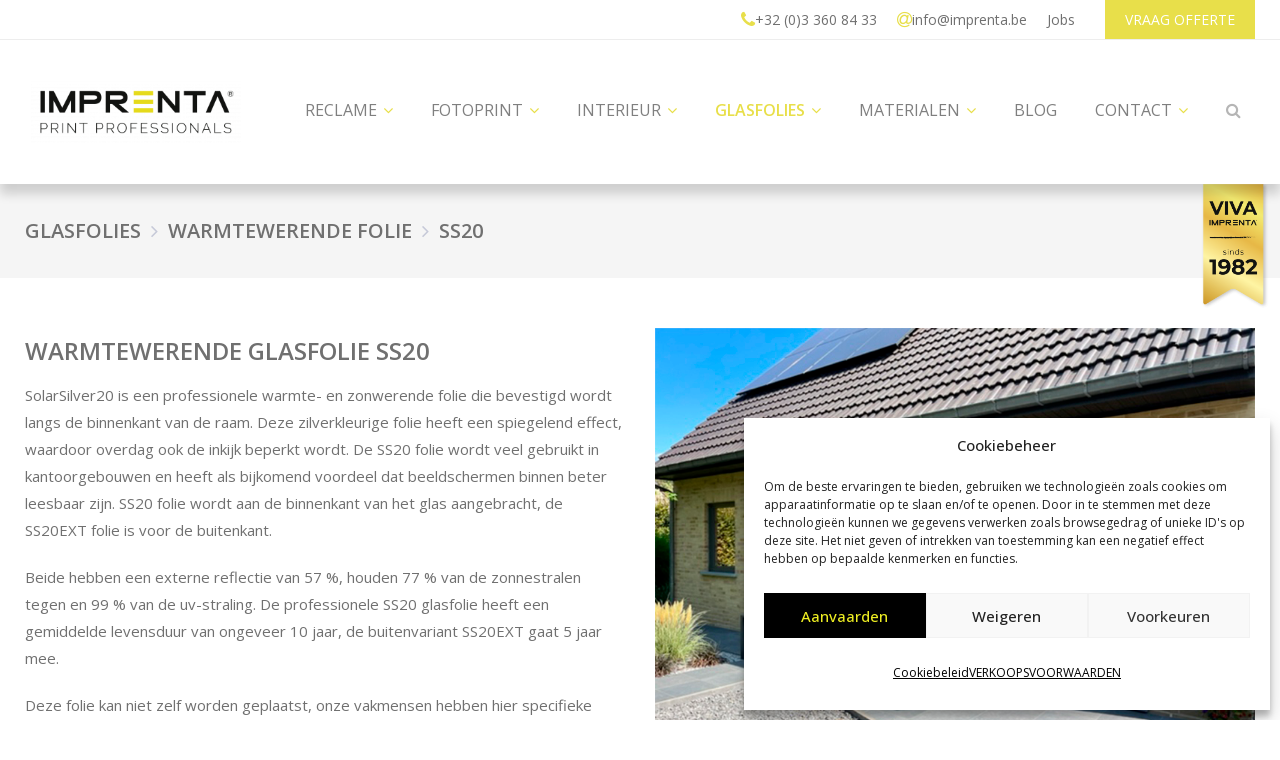

--- FILE ---
content_type: text/html; charset=UTF-8
request_url: https://imprenta.be/glasfolies/warmtewerende-folie/ss20/
body_size: 170723
content:
<!doctype html>
<html lang="nl-NL">
<head>
    <meta charset="UTF-8">
    <meta name="viewport" content="width=device-width, initial-scale=1">
    <link rel="profile" href="https://gmpg.org/xfn/11">

        <meta name="theme-style-mode" content="0">
    <link rel="preconnect" href="https://fonts.googleapis.com">
    <link rel="preconnect" href="https://fonts.gstatic.com" crossorigin>
    <link href="https://fonts.googleapis.com/css2?family=Open+Sans:wght@400;500;600;700&display=swap" rel="stylesheet">
    <title>SS20 &#8211; IMPRENTA</title>
<meta name='robots' content='max-image-preview:large' />
<link rel='dns-prefetch' href='//www.googletagmanager.com' />
<link rel='dns-prefetch' href='//fonts.googleapis.com' />
<link rel="alternate" type="application/rss+xml" title="IMPRENTA &raquo; Feed" href="https://imprenta.be/feed/" />
<link rel="alternate" type="application/rss+xml" title="IMPRENTA &raquo; Reactiesfeed" href="https://imprenta.be/comments/feed/" />
<link rel="alternate" title="oEmbed (JSON)" type="application/json+oembed" href="https://imprenta.be/wp-json/oembed/1.0/embed?url=https%3A%2F%2Fimprenta.be%2Fglasfolies%2Fwarmtewerende-folie%2Fss20%2F" />
<link rel="alternate" title="oEmbed (XML)" type="text/xml+oembed" href="https://imprenta.be/wp-json/oembed/1.0/embed?url=https%3A%2F%2Fimprenta.be%2Fglasfolies%2Fwarmtewerende-folie%2Fss20%2F&#038;format=xml" />
<style id='wp-img-auto-sizes-contain-inline-css' type='text/css'>
img:is([sizes=auto i],[sizes^="auto," i]){contain-intrinsic-size:3000px 1500px}
/*# sourceURL=wp-img-auto-sizes-contain-inline-css */
</style>
<link rel='stylesheet' id='sbi_styles-css' href='https://imprenta.be/wp-content/plugins/instagram-feed/css/sbi-styles.min.css?ver=6.10.0' type='text/css' media='all' />
<style id='wp-emoji-styles-inline-css' type='text/css'>

	img.wp-smiley, img.emoji {
		display: inline !important;
		border: none !important;
		box-shadow: none !important;
		height: 1em !important;
		width: 1em !important;
		margin: 0 0.07em !important;
		vertical-align: -0.1em !important;
		background: none !important;
		padding: 0 !important;
	}
/*# sourceURL=wp-emoji-styles-inline-css */
</style>
<style id='wp-block-library-inline-css' type='text/css'>
:root{--wp-block-synced-color:#7a00df;--wp-block-synced-color--rgb:122,0,223;--wp-bound-block-color:var(--wp-block-synced-color);--wp-editor-canvas-background:#ddd;--wp-admin-theme-color:#007cba;--wp-admin-theme-color--rgb:0,124,186;--wp-admin-theme-color-darker-10:#006ba1;--wp-admin-theme-color-darker-10--rgb:0,107,160.5;--wp-admin-theme-color-darker-20:#005a87;--wp-admin-theme-color-darker-20--rgb:0,90,135;--wp-admin-border-width-focus:2px}@media (min-resolution:192dpi){:root{--wp-admin-border-width-focus:1.5px}}.wp-element-button{cursor:pointer}:root .has-very-light-gray-background-color{background-color:#eee}:root .has-very-dark-gray-background-color{background-color:#313131}:root .has-very-light-gray-color{color:#eee}:root .has-very-dark-gray-color{color:#313131}:root .has-vivid-green-cyan-to-vivid-cyan-blue-gradient-background{background:linear-gradient(135deg,#00d084,#0693e3)}:root .has-purple-crush-gradient-background{background:linear-gradient(135deg,#34e2e4,#4721fb 50%,#ab1dfe)}:root .has-hazy-dawn-gradient-background{background:linear-gradient(135deg,#faaca8,#dad0ec)}:root .has-subdued-olive-gradient-background{background:linear-gradient(135deg,#fafae1,#67a671)}:root .has-atomic-cream-gradient-background{background:linear-gradient(135deg,#fdd79a,#004a59)}:root .has-nightshade-gradient-background{background:linear-gradient(135deg,#330968,#31cdcf)}:root .has-midnight-gradient-background{background:linear-gradient(135deg,#020381,#2874fc)}:root{--wp--preset--font-size--normal:16px;--wp--preset--font-size--huge:42px}.has-regular-font-size{font-size:1em}.has-larger-font-size{font-size:2.625em}.has-normal-font-size{font-size:var(--wp--preset--font-size--normal)}.has-huge-font-size{font-size:var(--wp--preset--font-size--huge)}.has-text-align-center{text-align:center}.has-text-align-left{text-align:left}.has-text-align-right{text-align:right}.has-fit-text{white-space:nowrap!important}#end-resizable-editor-section{display:none}.aligncenter{clear:both}.items-justified-left{justify-content:flex-start}.items-justified-center{justify-content:center}.items-justified-right{justify-content:flex-end}.items-justified-space-between{justify-content:space-between}.screen-reader-text{border:0;clip-path:inset(50%);height:1px;margin:-1px;overflow:hidden;padding:0;position:absolute;width:1px;word-wrap:normal!important}.screen-reader-text:focus{background-color:#ddd;clip-path:none;color:#444;display:block;font-size:1em;height:auto;left:5px;line-height:normal;padding:15px 23px 14px;text-decoration:none;top:5px;width:auto;z-index:100000}html :where(.has-border-color){border-style:solid}html :where([style*=border-top-color]){border-top-style:solid}html :where([style*=border-right-color]){border-right-style:solid}html :where([style*=border-bottom-color]){border-bottom-style:solid}html :where([style*=border-left-color]){border-left-style:solid}html :where([style*=border-width]){border-style:solid}html :where([style*=border-top-width]){border-top-style:solid}html :where([style*=border-right-width]){border-right-style:solid}html :where([style*=border-bottom-width]){border-bottom-style:solid}html :where([style*=border-left-width]){border-left-style:solid}html :where(img[class*=wp-image-]){height:auto;max-width:100%}:where(figure){margin:0 0 1em}html :where(.is-position-sticky){--wp-admin--admin-bar--position-offset:var(--wp-admin--admin-bar--height,0px)}@media screen and (max-width:600px){html :where(.is-position-sticky){--wp-admin--admin-bar--position-offset:0px}}

/*# sourceURL=wp-block-library-inline-css */
</style><style id='wp-block-heading-inline-css' type='text/css'>
h1:where(.wp-block-heading).has-background,h2:where(.wp-block-heading).has-background,h3:where(.wp-block-heading).has-background,h4:where(.wp-block-heading).has-background,h5:where(.wp-block-heading).has-background,h6:where(.wp-block-heading).has-background{padding:1.25em 2.375em}h1.has-text-align-left[style*=writing-mode]:where([style*=vertical-lr]),h1.has-text-align-right[style*=writing-mode]:where([style*=vertical-rl]),h2.has-text-align-left[style*=writing-mode]:where([style*=vertical-lr]),h2.has-text-align-right[style*=writing-mode]:where([style*=vertical-rl]),h3.has-text-align-left[style*=writing-mode]:where([style*=vertical-lr]),h3.has-text-align-right[style*=writing-mode]:where([style*=vertical-rl]),h4.has-text-align-left[style*=writing-mode]:where([style*=vertical-lr]),h4.has-text-align-right[style*=writing-mode]:where([style*=vertical-rl]),h5.has-text-align-left[style*=writing-mode]:where([style*=vertical-lr]),h5.has-text-align-right[style*=writing-mode]:where([style*=vertical-rl]),h6.has-text-align-left[style*=writing-mode]:where([style*=vertical-lr]),h6.has-text-align-right[style*=writing-mode]:where([style*=vertical-rl]){rotate:180deg}
/*# sourceURL=https://imprenta.be/wp-includes/blocks/heading/style.min.css */
</style>
<style id='wp-block-paragraph-inline-css' type='text/css'>
.is-small-text{font-size:.875em}.is-regular-text{font-size:1em}.is-large-text{font-size:2.25em}.is-larger-text{font-size:3em}.has-drop-cap:not(:focus):first-letter{float:left;font-size:8.4em;font-style:normal;font-weight:100;line-height:.68;margin:.05em .1em 0 0;text-transform:uppercase}body.rtl .has-drop-cap:not(:focus):first-letter{float:none;margin-left:.1em}p.has-drop-cap.has-background{overflow:hidden}:root :where(p.has-background){padding:1.25em 2.375em}:where(p.has-text-color:not(.has-link-color)) a{color:inherit}p.has-text-align-left[style*="writing-mode:vertical-lr"],p.has-text-align-right[style*="writing-mode:vertical-rl"]{rotate:180deg}
/*# sourceURL=https://imprenta.be/wp-includes/blocks/paragraph/style.min.css */
</style>
<style id='global-styles-inline-css' type='text/css'>
:root{--wp--preset--aspect-ratio--square: 1;--wp--preset--aspect-ratio--4-3: 4/3;--wp--preset--aspect-ratio--3-4: 3/4;--wp--preset--aspect-ratio--3-2: 3/2;--wp--preset--aspect-ratio--2-3: 2/3;--wp--preset--aspect-ratio--16-9: 16/9;--wp--preset--aspect-ratio--9-16: 9/16;--wp--preset--color--black: #000000;--wp--preset--color--cyan-bluish-gray: #abb8c3;--wp--preset--color--white: #ffffff;--wp--preset--color--pale-pink: #f78da7;--wp--preset--color--vivid-red: #cf2e2e;--wp--preset--color--luminous-vivid-orange: #ff6900;--wp--preset--color--luminous-vivid-amber: #fcb900;--wp--preset--color--light-green-cyan: #7bdcb5;--wp--preset--color--vivid-green-cyan: #00d084;--wp--preset--color--pale-cyan-blue: #8ed1fc;--wp--preset--color--vivid-cyan-blue: #0693e3;--wp--preset--color--vivid-purple: #9b51e0;--wp--preset--color--primary: #f9004d;--wp--preset--color--secondary: #00D09C;--wp--preset--color--dark: #1f1f25;--wp--preset--color--gray: #717173;--wp--preset--color--light: #f8f9fc;--wp--preset--gradient--vivid-cyan-blue-to-vivid-purple: linear-gradient(135deg,rgb(6,147,227) 0%,rgb(155,81,224) 100%);--wp--preset--gradient--light-green-cyan-to-vivid-green-cyan: linear-gradient(135deg,rgb(122,220,180) 0%,rgb(0,208,130) 100%);--wp--preset--gradient--luminous-vivid-amber-to-luminous-vivid-orange: linear-gradient(135deg,rgb(252,185,0) 0%,rgb(255,105,0) 100%);--wp--preset--gradient--luminous-vivid-orange-to-vivid-red: linear-gradient(135deg,rgb(255,105,0) 0%,rgb(207,46,46) 100%);--wp--preset--gradient--very-light-gray-to-cyan-bluish-gray: linear-gradient(135deg,rgb(238,238,238) 0%,rgb(169,184,195) 100%);--wp--preset--gradient--cool-to-warm-spectrum: linear-gradient(135deg,rgb(74,234,220) 0%,rgb(151,120,209) 20%,rgb(207,42,186) 40%,rgb(238,44,130) 60%,rgb(251,105,98) 80%,rgb(254,248,76) 100%);--wp--preset--gradient--blush-light-purple: linear-gradient(135deg,rgb(255,206,236) 0%,rgb(152,150,240) 100%);--wp--preset--gradient--blush-bordeaux: linear-gradient(135deg,rgb(254,205,165) 0%,rgb(254,45,45) 50%,rgb(107,0,62) 100%);--wp--preset--gradient--luminous-dusk: linear-gradient(135deg,rgb(255,203,112) 0%,rgb(199,81,192) 50%,rgb(65,88,208) 100%);--wp--preset--gradient--pale-ocean: linear-gradient(135deg,rgb(255,245,203) 0%,rgb(182,227,212) 50%,rgb(51,167,181) 100%);--wp--preset--gradient--electric-grass: linear-gradient(135deg,rgb(202,248,128) 0%,rgb(113,206,126) 100%);--wp--preset--gradient--midnight: linear-gradient(135deg,rgb(2,3,129) 0%,rgb(40,116,252) 100%);--wp--preset--font-size--small: 12px;--wp--preset--font-size--medium: 20px;--wp--preset--font-size--large: 36px;--wp--preset--font-size--x-large: 42px;--wp--preset--font-size--normal: 16px;--wp--preset--font-size--huge: 50px;--wp--preset--spacing--20: 0.44rem;--wp--preset--spacing--30: 0.67rem;--wp--preset--spacing--40: 1rem;--wp--preset--spacing--50: 1.5rem;--wp--preset--spacing--60: 2.25rem;--wp--preset--spacing--70: 3.38rem;--wp--preset--spacing--80: 5.06rem;--wp--preset--shadow--natural: 6px 6px 9px rgba(0, 0, 0, 0.2);--wp--preset--shadow--deep: 12px 12px 50px rgba(0, 0, 0, 0.4);--wp--preset--shadow--sharp: 6px 6px 0px rgba(0, 0, 0, 0.2);--wp--preset--shadow--outlined: 6px 6px 0px -3px rgb(255, 255, 255), 6px 6px rgb(0, 0, 0);--wp--preset--shadow--crisp: 6px 6px 0px rgb(0, 0, 0);}:where(.is-layout-flex){gap: 0.5em;}:where(.is-layout-grid){gap: 0.5em;}body .is-layout-flex{display: flex;}.is-layout-flex{flex-wrap: wrap;align-items: center;}.is-layout-flex > :is(*, div){margin: 0;}body .is-layout-grid{display: grid;}.is-layout-grid > :is(*, div){margin: 0;}:where(.wp-block-columns.is-layout-flex){gap: 2em;}:where(.wp-block-columns.is-layout-grid){gap: 2em;}:where(.wp-block-post-template.is-layout-flex){gap: 1.25em;}:where(.wp-block-post-template.is-layout-grid){gap: 1.25em;}.has-black-color{color: var(--wp--preset--color--black) !important;}.has-cyan-bluish-gray-color{color: var(--wp--preset--color--cyan-bluish-gray) !important;}.has-white-color{color: var(--wp--preset--color--white) !important;}.has-pale-pink-color{color: var(--wp--preset--color--pale-pink) !important;}.has-vivid-red-color{color: var(--wp--preset--color--vivid-red) !important;}.has-luminous-vivid-orange-color{color: var(--wp--preset--color--luminous-vivid-orange) !important;}.has-luminous-vivid-amber-color{color: var(--wp--preset--color--luminous-vivid-amber) !important;}.has-light-green-cyan-color{color: var(--wp--preset--color--light-green-cyan) !important;}.has-vivid-green-cyan-color{color: var(--wp--preset--color--vivid-green-cyan) !important;}.has-pale-cyan-blue-color{color: var(--wp--preset--color--pale-cyan-blue) !important;}.has-vivid-cyan-blue-color{color: var(--wp--preset--color--vivid-cyan-blue) !important;}.has-vivid-purple-color{color: var(--wp--preset--color--vivid-purple) !important;}.has-black-background-color{background-color: var(--wp--preset--color--black) !important;}.has-cyan-bluish-gray-background-color{background-color: var(--wp--preset--color--cyan-bluish-gray) !important;}.has-white-background-color{background-color: var(--wp--preset--color--white) !important;}.has-pale-pink-background-color{background-color: var(--wp--preset--color--pale-pink) !important;}.has-vivid-red-background-color{background-color: var(--wp--preset--color--vivid-red) !important;}.has-luminous-vivid-orange-background-color{background-color: var(--wp--preset--color--luminous-vivid-orange) !important;}.has-luminous-vivid-amber-background-color{background-color: var(--wp--preset--color--luminous-vivid-amber) !important;}.has-light-green-cyan-background-color{background-color: var(--wp--preset--color--light-green-cyan) !important;}.has-vivid-green-cyan-background-color{background-color: var(--wp--preset--color--vivid-green-cyan) !important;}.has-pale-cyan-blue-background-color{background-color: var(--wp--preset--color--pale-cyan-blue) !important;}.has-vivid-cyan-blue-background-color{background-color: var(--wp--preset--color--vivid-cyan-blue) !important;}.has-vivid-purple-background-color{background-color: var(--wp--preset--color--vivid-purple) !important;}.has-black-border-color{border-color: var(--wp--preset--color--black) !important;}.has-cyan-bluish-gray-border-color{border-color: var(--wp--preset--color--cyan-bluish-gray) !important;}.has-white-border-color{border-color: var(--wp--preset--color--white) !important;}.has-pale-pink-border-color{border-color: var(--wp--preset--color--pale-pink) !important;}.has-vivid-red-border-color{border-color: var(--wp--preset--color--vivid-red) !important;}.has-luminous-vivid-orange-border-color{border-color: var(--wp--preset--color--luminous-vivid-orange) !important;}.has-luminous-vivid-amber-border-color{border-color: var(--wp--preset--color--luminous-vivid-amber) !important;}.has-light-green-cyan-border-color{border-color: var(--wp--preset--color--light-green-cyan) !important;}.has-vivid-green-cyan-border-color{border-color: var(--wp--preset--color--vivid-green-cyan) !important;}.has-pale-cyan-blue-border-color{border-color: var(--wp--preset--color--pale-cyan-blue) !important;}.has-vivid-cyan-blue-border-color{border-color: var(--wp--preset--color--vivid-cyan-blue) !important;}.has-vivid-purple-border-color{border-color: var(--wp--preset--color--vivid-purple) !important;}.has-vivid-cyan-blue-to-vivid-purple-gradient-background{background: var(--wp--preset--gradient--vivid-cyan-blue-to-vivid-purple) !important;}.has-light-green-cyan-to-vivid-green-cyan-gradient-background{background: var(--wp--preset--gradient--light-green-cyan-to-vivid-green-cyan) !important;}.has-luminous-vivid-amber-to-luminous-vivid-orange-gradient-background{background: var(--wp--preset--gradient--luminous-vivid-amber-to-luminous-vivid-orange) !important;}.has-luminous-vivid-orange-to-vivid-red-gradient-background{background: var(--wp--preset--gradient--luminous-vivid-orange-to-vivid-red) !important;}.has-very-light-gray-to-cyan-bluish-gray-gradient-background{background: var(--wp--preset--gradient--very-light-gray-to-cyan-bluish-gray) !important;}.has-cool-to-warm-spectrum-gradient-background{background: var(--wp--preset--gradient--cool-to-warm-spectrum) !important;}.has-blush-light-purple-gradient-background{background: var(--wp--preset--gradient--blush-light-purple) !important;}.has-blush-bordeaux-gradient-background{background: var(--wp--preset--gradient--blush-bordeaux) !important;}.has-luminous-dusk-gradient-background{background: var(--wp--preset--gradient--luminous-dusk) !important;}.has-pale-ocean-gradient-background{background: var(--wp--preset--gradient--pale-ocean) !important;}.has-electric-grass-gradient-background{background: var(--wp--preset--gradient--electric-grass) !important;}.has-midnight-gradient-background{background: var(--wp--preset--gradient--midnight) !important;}.has-small-font-size{font-size: var(--wp--preset--font-size--small) !important;}.has-medium-font-size{font-size: var(--wp--preset--font-size--medium) !important;}.has-large-font-size{font-size: var(--wp--preset--font-size--large) !important;}.has-x-large-font-size{font-size: var(--wp--preset--font-size--x-large) !important;}
/*# sourceURL=global-styles-inline-css */
</style>

<style id='classic-theme-styles-inline-css' type='text/css'>
/*! This file is auto-generated */
.wp-block-button__link{color:#fff;background-color:#32373c;border-radius:9999px;box-shadow:none;text-decoration:none;padding:calc(.667em + 2px) calc(1.333em + 2px);font-size:1.125em}.wp-block-file__button{background:#32373c;color:#fff;text-decoration:none}
/*# sourceURL=/wp-includes/css/classic-themes.min.css */
</style>
<link rel='stylesheet' id='cmplz-general-css' href='https://imprenta.be/wp-content/plugins/complianz-gdpr/assets/css/cookieblocker.min.css?ver=1767273950' type='text/css' media='all' />
<link rel='stylesheet' id='imroz-fonts-css' href='https://fonts.googleapis.com/css?family=Montserrat%3A400%2C400i%2C500%2C600%2C700%2C800%2C900%7CPoppins%3A300%2C400%2C500%2C600%2C700%2C700i&#038;subset=latin%2Clatin-ext&#038;ver=6.9' type='text/css' media='all' />
<link rel='stylesheet' id='bootstrap-css' href='https://imprenta.be/wp-content/themes/teamdigital/assets/css/vendor/bootstrap.min.css?ver=1' type='text/css' media='all' />
<link rel='stylesheet' id='lightbox-css' href='https://imprenta.be/wp-content/themes/teamdigital/assets/css/vendor/lightbox.css?ver=1' type='text/css' media='all' />
<link rel='stylesheet' id='magnific-popup-css' href='https://imprenta.be/wp-content/themes/teamdigital/assets/css/vendor/magnific-popup.css?ver=1' type='text/css' media='all' />
<link rel='stylesheet' id='font-awesome-css' href='https://imprenta.be/wp-content/themes/teamdigital/assets/css/font-awesome/css/font-awesome.css?ver=1' type='text/css' media='all' />
<link rel='stylesheet' id='slick-slider-css' href='https://imprenta.be/wp-content/themes/teamdigital/assets/css/vendor/slick-slider.css?ver=1' type='text/css' media='all' />
<link rel='stylesheet' id='animation-css' href='https://imprenta.be/wp-content/themes/teamdigital/assets/css/vendor/animation.css?ver=1' type='text/css' media='all' />
<link rel='stylesheet' id='feather-css' href='https://imprenta.be/wp-content/themes/teamdigital/assets/css/vendor/feather.css?ver=1' type='text/css' media='all' />
<link rel='stylesheet' id='imroz-main-style-css' href='https://imprenta.be/wp-content/themes/teamdigital/assets/css/style.css?ver=1' type='text/css' media='all' />
<link rel='stylesheet' id='imroz-woocommerce-css' href='https://imprenta.be/wp-content/themes/teamdigital/assets/css/woocommerce.css?ver=1' type='text/css' media='all' />
<link rel='stylesheet' id='imroz-dev-style-css' href='https://imprenta.be/wp-content/themes/teamdigital/assets/css/dev-style.css?ver=1' type='text/css' media='all' />
<link rel='stylesheet' id='imroz-style-css' href='https://imprenta.be/wp-content/themes/teamdigital/style.css?ver=6.9' type='text/css' media='all' />
<script type="text/javascript" src="https://imprenta.be/wp-includes/js/jquery/jquery.min.js?ver=3.7.1" id="jquery-core-js"></script>
<script type="text/javascript" src="https://imprenta.be/wp-includes/js/jquery/jquery-migrate.min.js?ver=3.4.1" id="jquery-migrate-js"></script>
<script type="text/javascript" src="https://imprenta.be/wp-content/themes/teamdigital/assets/js/vendor/stellar.js?ver=1" id="stellar-js"></script>
<script type="text/javascript" src="https://imprenta.be/wp-content/themes/teamdigital/assets/js/plugins/parallax.js?ver=1" id="parallax-js"></script>

<!-- Google tag (gtag.js) snippet toegevoegd door Site Kit -->
<!-- Google Analytics snippet toegevoegd door Site Kit -->
<script type="text/javascript" src="https://www.googletagmanager.com/gtag/js?id=G-VFSPPWQ21N" id="google_gtagjs-js" async></script>
<script type="text/javascript" id="google_gtagjs-js-after">
/* <![CDATA[ */
window.dataLayer = window.dataLayer || [];function gtag(){dataLayer.push(arguments);}
gtag("set","linker",{"domains":["imprenta.be"]});
gtag("js", new Date());
gtag("set", "developer_id.dZTNiMT", true);
gtag("config", "G-VFSPPWQ21N");
//# sourceURL=google_gtagjs-js-after
/* ]]> */
</script>
<link rel="https://api.w.org/" href="https://imprenta.be/wp-json/" /><link rel="alternate" title="JSON" type="application/json" href="https://imprenta.be/wp-json/wp/v2/pages/591" /><link rel="EditURI" type="application/rsd+xml" title="RSD" href="https://imprenta.be/xmlrpc.php?rsd" />
<meta name="generator" content="WordPress 6.9" />
<link rel="canonical" href="https://imprenta.be/glasfolies/warmtewerende-folie/ss20/" />
<link rel='shortlink' href='https://imprenta.be/?p=591' />
<meta name="generator" content="Site Kit by Google 1.168.0" />			<style>.cmplz-hidden {
					display: none !important;
				}</style>        <!--Customizer CSS-->
        <style type="text/css">

            /************************************************************************************
             * General
             ************************************************************************************/
            /* Primary */
                                                
                        
            button.rn-button-style--2:hover, a.rn-button-style--2:hover, a.wp-block-button__link:hover, input[type=submit]:hover, .im_box:hover, .service.service__style--2:hover { box-shadow: 0 10px 15px 0 rgba(253,71,102,0.1)!important; }

            /* Gradient */
            .theme-gradient, .section-title .sub-title, a.btn-transparent { background: linear-gradient(120deg, #1C99FE 20.69%, #7644FF 50.19%, #FD4766 79.69%); -webkit-background-clip: text; }            .bg-theme-gradient, a.btn-transparent::after, .im-hover::after, .footer-style-01 .ft-text p a::after { background: linear-gradient(120deg, #1C99FE 20.69%, #7644FF 50.19%, #FD4766 79.69%); }

            /************************************************************************************
            * Header
            ************************************************************************************/
            /* Link Color */
                        
            /* Link Color after sticky and dropdown */
                                                
                        

            /************************************************************************************
            * Footer
            ************************************************************************************/
            /* Heading Color */
            
            /* Text Color */
            
            /* Link Color */
                        
            /* Copyright Color */
            

        </style>
        <!--/Customizer CSS-->
        
<!-- Google AdSense meta tags toegevoegd door Site Kit -->
<meta name="google-adsense-platform-account" content="ca-host-pub-2644536267352236">
<meta name="google-adsense-platform-domain" content="sitekit.withgoogle.com">
<!-- Einde Google AdSense meta tags toegevoegd door Site Kit -->
<link rel="icon" href="https://imprenta.be/wp-content/uploads/2023/04/cropped-IMPRENTA-PRINT-PROFESSIONALS_FAVICON-32x32.png" sizes="32x32" />
<link rel="icon" href="https://imprenta.be/wp-content/uploads/2023/04/cropped-IMPRENTA-PRINT-PROFESSIONALS_FAVICON-192x192.png" sizes="192x192" />
<link rel="apple-touch-icon" href="https://imprenta.be/wp-content/uploads/2023/04/cropped-IMPRENTA-PRINT-PROFESSIONALS_FAVICON-180x180.png" />
<meta name="msapplication-TileImage" content="https://imprenta.be/wp-content/uploads/2023/04/cropped-IMPRENTA-PRINT-PROFESSIONALS_FAVICON-270x270.png" />
</head>

<body data-rsssl=1 data-cmplz=1 class="wp-singular page-template-default page page-id-591 page-child parent-pageid-589 wp-embed-responsive wp-theme-teamdigital   root-header-transparent  active-light-mode" >
<div class="main-page "><div class="d-none d-md-block header-top-area">
    <div class="header-wrapper" id="header-wrapper">
        <div class="container">
            <div class="row justify-content-end">
                <div class="col-md-12">
                    <div class="d-flex flex-row justify-content-end topbar-link">
                        <div><a href="tel:32033608433"><i class="fa fa-phone"></i> +32 (0)3 360 84 33</a></div>
                        <div><a href="mailto:info@imprenta.be"><i class="fa fa-at"></i> info@imprenta.be</a> </div>
                        <div><a href="https://imprenta.be/contact/jobs/">Jobs</a></div>
                        <div><a href="https://imprenta.be/contact/" class="vraag-offerte">VRAAG OFFERTE</a></div>
                    </div>
                </div>
            </div>
        </div>
    </div>
</div><!-- Start Header -->


<!-- start menu -->
<div class="container-fluid">
  <div class="row">
    <div class="navbar navbar-light navbar-expand-md w-100 py-0">
        <div class="container d-flex align-items-center">

            <a href="https://imprenta.be/" class="navbar-brand" title="IMPRENTA" rel="home"> <img class="logo-normal" src="https://imprenta.be/wp-content/uploads/2023/04/logo-imprenta-300x89.png" alt="IMPRENTA"></a>

            <button type="button" class="navbar-toggler" data-toggle="collapse" data-target=".navbar-collapse">☰</button>
            <div class="navbar-collapse collapse justify-content-end">
                <ul class="nav navbar-nav">
                    <li class="dropdown menu-large nav-item "> <a href="https://imprenta.be/reclame/" class="dropdown-megamenu nav-link" > RECLAME</a> <button class="btn-toggle" type="button" data-toggle="collapse" data-target="#reclame_menu" aria-expanded="false" aria-controls="reclame_menu"><i class="fa fa-angle-down" aria-hidden="true"></i></button>
                        <ul class="dropdown-menu megamenu  collapse" id="reclame_menu">
                            <li class="dropdown-items container">
                                <div class="row">
                                  <div class="col-md-2 sub-menu mb-4"><h6 class="sub-title text-uppercase font-weight-bold "><a href="https://imprenta.be/reclame/autobelettering/">AUTOBELETTERING</a></h6><ul class="list-unstyled submenu-list"><li class=""><a class="menu-item pl-0" href="https://imprenta.be/reclame/autobelettering/autobelettering/"> AUTOBELETTERING </a></li><li class=""><a class="menu-item pl-0" href="https://imprenta.be/reclame/autobelettering/carwrap/"> CARWRAP </a></li><li class=""><a class="menu-item pl-0" href="https://imprenta.be/reclame/autobelettering/fleet/"> FLEET WRAP </a></li><li class=""><a class="menu-item pl-0" href="https://imprenta.be/reclame/autobelettering/specials/"> SPECIALS </a></li></ul></div><div class="col-md-2 sub-menu mb-4"><h6 class="sub-title text-uppercase font-weight-bold "><a href="https://imprenta.be/reclame/etalagebelettering/">ETALAGEBELETTERING</a></h6><ul class="list-unstyled submenu-list"><li class=""><a class="menu-item pl-0" href="https://imprenta.be/reclame/etalagebelettering/kleefletters/"> KLEEFLETTERS </a></li><li class=""><a class="menu-item pl-0" href="https://imprenta.be/reclame/etalagebelettering/one-way-vision/"> ONE-WAY-VISION </a></li><li class=""><a class="menu-item pl-0" href="https://imprenta.be/reclame/etalagebelettering/tijdelijke-stickers/"> TIJDELIJKE STICKERS </a></li><li class=""><a class="menu-item pl-0" href="https://imprenta.be/reclame/etalagebelettering/permanente-stickers/"> PERMANENTE STICKERS </a></li><li class=""><a class="menu-item pl-0" href="https://imprenta.be/reclame/etalagebelettering/clearviewfolie/"> CLEARVIEWFOLIE </a></li><li class=""><a class="menu-item pl-0" href="https://imprenta.be/reclame/etalagebelettering/raamsticker/"> RAAMSTICKER </a></li><li class=""><a class="menu-item pl-0" href="https://imprenta.be/reclame/etalagebelettering/solden-stickers/"> SOLDEN STICKERS </a></li></ul></div><div class="col-md-2 sub-menu mb-4"><h6 class="sub-title text-uppercase font-weight-bold "><a href="https://imprenta.be/reclame/gevelreclame/">GEVELRECLAME</a></h6><ul class="list-unstyled submenu-list"><li class=""><a class="menu-item pl-0" href="https://imprenta.be/reclame/gevelreclame/haaks-op-de-muur-banner/"> HAAKS-OP-DE-MUUR-BANNER </a></li><li class=""><a class="menu-item pl-0" href="https://imprenta.be/reclame/gevelreclame/gevelbord/"> GEVELBORD </a></li><li class=""><a class="menu-item pl-0" href="https://imprenta.be/reclame/gevelreclame/freesletters/"> FREESLETTERS </a></li><li class=""><a class="menu-item pl-0" href="https://imprenta.be/reclame/gevelreclame/spandoekframe/"> SPANDOEKFRAME </a></li><li class=""><a class="menu-item pl-0" href="https://imprenta.be/reclame/gevelreclame/v-bord/"> V-BORD </a></li><li class=""><a class="menu-item pl-0" href="https://imprenta.be/reclame/gevelreclame/gevelbanner/"> GEVELBANNER </a></li><li class=""><a class="menu-item pl-0" href="https://imprenta.be/reclame/gevelreclame/lichtreclame/"> LICHTRECLAME </a></li></ul></div><div class="col-md-2 sub-menu mb-4"><h6 class="sub-title text-uppercase font-weight-bold "><a href="https://imprenta.be/reclame/reclamepanelen/">RECLAMEPANELEN</a></h6><ul class="list-unstyled submenu-list"><li class=""><a class="menu-item pl-0" href="https://imprenta.be/reclame/reclamepanelen/werfborden/"> WERFBORDEN </a></li><li class=""><a class="menu-item pl-0" href="https://imprenta.be/reclame/reclamepanelen/aluminiumbord/"> ALUMINIUMBORD </a></li><li class=""><a class="menu-item pl-0" href="https://imprenta.be/reclame/reclamepanelen/pvc-bord/"> PVC-BORD </a></li><li class=""><a class="menu-item pl-0" href="https://imprenta.be/reclame/reclamepanelen/beelite-bord/"> BEELITE-BORD </a></li><li class=""><a class="menu-item pl-0" href="https://imprenta.be/reclame/reclamepanelen/plexi/"> PLEXI </a></li></ul></div><div class="col-md-2 sub-menu mb-4"><h6 class="sub-title text-uppercase font-weight-bold "><a href="https://imprenta.be/reclame/spandoeken/">SPANDOEKEN</a></h6><ul class="list-unstyled submenu-list"><li class=""><a class="menu-item pl-0" href="https://imprenta.be/reclame/spandoeken/herasdoek/"> HERASDOEK </a></li><li class=""><a class="menu-item pl-0" href="https://imprenta.be/reclame/spandoeken/bannerdoek/"> BANNERDOEK </a></li><li class=""><a class="menu-item pl-0" href="https://imprenta.be/reclame/spandoeken/spandoekframe/"> SPANDOEKFRAME </a></li><li class=""><a class="menu-item pl-0" href="https://imprenta.be/reclame/spandoeken/aluminium-frame/"> ALUMINIUM FRAME </a></li><li class=""><a class="menu-item pl-0" href="https://imprenta.be/reclame/spandoeken/vrijstaand-buizenframe/"> VRIJSTAAND BUIZENFRAME </a></li><li class=""><a class="menu-item pl-0" href="https://imprenta.be/reclame/spandoeken/randloos-spanframe/"> RANDLOOS SPANFRAME </a></li></ul></div><div class="col-md-2 sub-menu mb-4"><h6 class="sub-title text-uppercase font-weight-bold "><a href="https://imprenta.be/reclame/vlaggen/">VLAGGEN</a></h6><ul class="list-unstyled submenu-list"><li class=""><a class="menu-item pl-0" href="https://imprenta.be/reclame/vlaggen/vlaggen-op-maat/"> VLAGGEN OP MAAT </a></li><li class=""><a class="menu-item pl-0" href="https://imprenta.be/reclame/vlaggen/beachvlaggen/"> BEACHVLAGGEN </a></li><li class=""><a class="menu-item pl-0" href="https://imprenta.be/reclame/vlaggen/vlaggenmasten/"> VLAGGENMASTEN </a></li></ul></div><div class="col-md-2 sub-menu mb-4"><h6 class="sub-title text-uppercase font-weight-bold "><a href="https://imprenta.be/reclame/event-en-beurs/">EVENTS & BEURS</a></h6><ul class="list-unstyled submenu-list"><li class=""><a class="menu-item pl-0" href="https://imprenta.be/reclame/event-en-beurs/roll-up/"> ROLL-UP </a></li><li class=""><a class="menu-item pl-0" href="https://imprenta.be/reclame/event-en-beurs/trxtielframe/"> TEXTIELFRAME </a></li><li class=""><a class="menu-item pl-0" href="https://imprenta.be/reclame/event-en-beurs/gebogen-pop-up/"> GEBOGEN POP-UP </a></li><li class=""><a class="menu-item pl-0" href="https://imprenta.be/reclame/event-en-beurs/re-board/"> RE-BOARD </a></li><li class=""><a class="menu-item pl-0" href="https://imprenta.be/reclame/event-en-beurs/zipper-wall/"> ZIPPER WALL </a></li><li class=""><a class="menu-item pl-0" href="https://imprenta.be/reclame/event-en-beurs/pixlip/"> PIXLIP </a></li></ul></div><div class="col-md-2 sub-menu mb-4"><h6 class="sub-title text-uppercase font-weight-bold "><a href="https://imprenta.be/reclame/textielframe/">TEXTIELFRAME</a></h6><ul class="list-unstyled submenu-list"><li class=""><a class="menu-item pl-0" href="https://imprenta.be/reclame/textielframe/aan-de-muur/"> AAN DE MUUR </a></li><li class=""><a class="menu-item pl-0" href="https://imprenta.be/reclame/textielframe/ledframe/"> LEDFRAME </a></li><li class=""><a class="menu-item pl-0" href="https://imprenta.be/reclame/textielframe/hangend-aan-het-plafond/"> HANGEND AAN HET PLAFOND </a></li><li class=""><a class="menu-item pl-0" href="https://imprenta.be/reclame/textielframe/vrijstaand/"> VRIJSTAAND </a></li></ul></div><div class="col-md-2 sub-menu mb-4"><h6 class="sub-title text-uppercase font-weight-bold "><a href="https://imprenta.be/reclame/lichtreclame/">LICHTRECLAME</a></h6><ul class="list-unstyled submenu-list"><li class=""><a class="menu-item pl-0" href="https://imprenta.be/reclame/lichtreclame/lichtbak/"> LICHTBAK </a></li><li class=""><a class="menu-item pl-0" href="https://imprenta.be/reclame/lichtreclame/lichtbakposter/"> LICHTBAKPOSTER </a></li><li class=""><a class="menu-item pl-0" href="https://imprenta.be/reclame/lichtreclame/ledframe/"> LEDFRAME </a></li><li class=""><a class="menu-item pl-0" href="https://imprenta.be/reclame/lichtreclame/gevelletters/"> GEVELLETTERS </a></li></ul></div><div class="col-md-2 sub-menu mb-4"><h6 class="sub-title text-uppercase font-weight-bold "><a href="https://imprenta.be/reclame/stickers/">STICKERS</a></h6><ul class="list-unstyled submenu-list"><li class=""><a class="menu-item pl-0" href="https://imprenta.be/reclame/stickers/stickers-op-vel/"> STICKERS OP VEL </a></li><li class=""><a class="menu-item pl-0" href="https://imprenta.be/reclame/stickers/stickers-op-rol/"> STICKERS OP ROL </a></li><li class=""><a class="menu-item pl-0" href="https://imprenta.be/reclame/stickers/tijdelijke-stickers/"> TIJDELIJKE STICKERS </a></li><li class=""><a class="menu-item pl-0" href="https://imprenta.be/reclame/stickers/permanente-stickers/"> PERMANENTE STICKERS </a></li><li class=""><a class="menu-item pl-0" href="https://imprenta.be/reclame/stickers/clearviewfolie/"> CLEARVIEWFOLIE </a></li><li class=""><a class="menu-item pl-0" href="https://imprenta.be/reclame/stickers/raamstickers/"> RAAMSTICKERS </a></li><li class=""><a class="menu-item pl-0" href="https://imprenta.be/reclame/stickers/solden-stickers/"> SOLDEN STICKERS </a></li><li class=""><a class="menu-item pl-0" href="https://imprenta.be/reclame/stickers/vloersticker/"> VLOERSTICKER </a></li></ul></div><div class="col-md-2 sub-menu mb-4"><h6 class="sub-title text-uppercase font-weight-bold "><a href="https://imprenta.be/reclame/raamfolies/">RAAMFOLIES</a></h6><ul class="list-unstyled submenu-list"><li class=""><a class="menu-item pl-0" href="https://imprenta.be/reclame/raamfolies/zandstraalfolie/"> ZANDSTRAALFOLIE </a></li><li class=""><a class="menu-item pl-0" href="https://imprenta.be/reclame/raamfolies/squid/"> SQUID </a></li><li class=""><a class="menu-item pl-0" href="https://imprenta.be/reclame/raamfolies/glaskleurfolie/"> GLASKLEURFOLIE </a></li><li class=""><a class="menu-item pl-0" href="https://imprenta.be/reclame/raamfolies/kleeffolie/"> KLEEFFOLIE </a></li><li class=""><a class="menu-item pl-0" href="https://imprenta.be/reclame/raamfolies/clearview/"> CLEARVIEW </a></li></ul></div><div class="col-md-2 sub-menu mb-4"><h6 class="sub-title text-uppercase font-weight-bold "><a href="https://imprenta.be/reclame/kleefletters/">KLEEFLETTERS</a></h6><ul class="list-unstyled submenu-list"><li class=""><a class="menu-item pl-0" href="https://imprenta.be/reclame/kleefletters/schildersjablonen/"> SCHILDERSJABLONEN </a></li><li class=""><a class="menu-item pl-0" href="https://imprenta.be/reclame/kleefletters/kleefletters/"> KLEEFLETTERS </a></li><li class=""><a class="menu-item pl-0" href="https://imprenta.be/reclame/kleefletters/bootnamen/"> BOOTNAAM </a></li></ul></div><div class="col-md-2 sub-menu mb-4"><h6 class="sub-title text-uppercase font-weight-bold "><a href="https://imprenta.be/reclame/signalisatie/">SIGNALISATIE</a></h6><ul class="list-unstyled submenu-list"><li class=""><a class="menu-item pl-0" href="https://imprenta.be/reclame/signalisatie/buitensignalisatie/"> BUITENSIGNALISATIE </a></li><li class=""><a class="menu-item pl-0" href="https://imprenta.be/reclame/signalisatie/spandoeken/"> SPANDOEKEN </a></li><li class=""><a class="menu-item pl-0" href="https://imprenta.be/reclame/signalisatie/plexi-bord/"> PLEXI BORD </a></li><li class=""><a class="menu-item pl-0" href="https://imprenta.be/reclame/signalisatie/stoepbord/"> STOEPBORDEN </a></li><li class=""><a class="menu-item pl-0" href="https://imprenta.be/reclame/signalisatie/parkingbord/"> PARKINGBORD </a></li><li class=""><a class="menu-item pl-0" href="https://imprenta.be/reclame/signalisatie/roll-up/"> ROLL-UP </a></li><li class=""><a class="menu-item pl-0" href="https://imprenta.be/reclame/signalisatie/reclamezuil-totem/"> RECLAMEZUIL / TOTEM </a></li></ul></div><div class="col-md-2 sub-menu mb-4"><h6 class="sub-title text-uppercase font-weight-bold "><a href="https://imprenta.be/reclame/reclame-overige/">OVERIGE</a></h6><ul class="list-unstyled submenu-list"><li class=""><a class="menu-item pl-0" href="https://imprenta.be/reclame/reclame-overige/parasols/"> PARASOLS </a></li><li class=""><a class="menu-item pl-0" href="https://imprenta.be/reclame/reclame-overige/rebranding-winkels/"> REBRANDING </a></li><li class=""><a class="menu-item pl-0" href="https://imprenta.be/reclame/reclame-overige/nutskasten-wrapping/"> NUTSKASTEN </a></li><li class=""><a class="menu-item pl-0" href="https://imprenta.be/reclame/reclame-overige/strandstoel/"> STRANDSTOEL </a></li></ul></div><div class="col-md-2 sub-menu no-subpage"><ul class="list-unstyled mt-0"><li><h6 class="sub-title text-uppercase font-weight-bold white-text"><a class="menu-item pl-0" href="https://imprenta.be/reclame/3d-letters/"> 3D-letters </a></h6></li></ul></div>                                </div>
                            </li>
                        </ul>
                    </li>
                    <li class="dropdown menu-large nav-item "> <a href="https://imprenta.be/fotoprint/" class="dropdown-megamenu nav-link">FOTOPRINT</a><button class="btn-toggle" type="button" data-toggle="collapse" data-target="#fotoprint_menu" aria-expanded="false" aria-controls="fotoprint_menu"><i class="fa fa-angle-down" aria-hidden="true"></i></button>
                        <ul class="dropdown-menu megamenu collapse" id="fotoprint_menu">
                            <li class="dropdown-items container">
                                <div class="row">
                                  <div class="col-md-2 sub-menu mb-4"><h6 class="sub-title text-uppercase font-weight-bold "><a href="https://imprenta.be/fotoprint/fine-art-print/">FINE ART PRINT</a></h6><ul class="list-unstyled submenu-list"><li class=""><a class="menu-item pl-0" href="https://imprenta.be/fotoprint/fine-art-print/hahnemuhle-baryta/"> HAHNEMÜHLE BARYTA </a></li><li class=""><a class="menu-item pl-0" href="https://imprenta.be/fotoprint/fine-art-print/hahnemuhle-bright-white/"> HAHNEMÜHLE BRIGHT W. </a></li><li class=""><a class="menu-item pl-0" href="https://imprenta.be/fotoprint/fine-art-print/tecco-photo-luster/"> TECCO PHOTO LUSTER </a></li><li class=""><a class="menu-item pl-0" href="https://imprenta.be/fotoprint/fine-art-print/hahnemuhle-baryta-fb/"> HAHNEMÜHLE BARYTA FB </a></li><li class=""><a class="menu-item pl-0" href="https://imprenta.be/fotoprint/fine-art-print/hahnemuhle-agave/"> Hahnemühle Agave </a></li><li class=""><a class="menu-item pl-0" href="https://imprenta.be/fotoprint/fine-art-print/hahnemuhle-bamboo/"> Hahnemühle Bamboo </a></li><li class=""><a class="menu-item pl-0" href="https://imprenta.be/fotoprint/fine-art-print/hahnemuhle-william-turner/"> Hahnemühle William Turner </a></li></ul></div><div class="col-md-2 sub-menu mb-4"><h6 class="sub-title text-uppercase font-weight-bold "><a href="https://imprenta.be/fotoprint/gepersonaliseerd-behang/">BEHANG</a></h6><ul class="list-unstyled submenu-list"><li class=""><a class="menu-item pl-0" href="https://imprenta.be/fotoprint/gepersonaliseerd-behang/whiteboard-dibond/"> WHITEBOARD DIBOND </a></li><li class=""><a class="menu-item pl-0" href="https://imprenta.be/fotoprint/gepersonaliseerd-behang/walltex/"> WALLTEX </a></li><li class=""><a class="menu-item pl-0" href="https://imprenta.be/fotoprint/gepersonaliseerd-behang/hightack-kleeffolie/"> HIGHTACK KLEEFFOLIE </a></li><li class=""><a class="menu-item pl-0" href="https://imprenta.be/fotoprint/gepersonaliseerd-behang/beschrijfbaar-behang/"> BESCHRIJFBAAR BEHANG </a></li><li class=""><a class="menu-item pl-0" href="https://imprenta.be/fotoprint/gepersonaliseerd-behang/magnetisch-behang/"> MAGNETISCH BEHANG </a></li><li class=""><a class="menu-item pl-0" href="https://imprenta.be/fotoprint/gepersonaliseerd-behang/3m-dinoc/"> 3M DINOC </a></li><li class=""><a class="menu-item pl-0" href="https://imprenta.be/fotoprint/gepersonaliseerd-behang/lg-interior/"> LG INTERIOR </a></li><li class=""><a class="menu-item pl-0" href="https://imprenta.be/fotoprint/gepersonaliseerd-behang/walltex-pro/"> WALLTEX PRO </a></li><li class=""><a class="menu-item pl-0" href="https://imprenta.be/fotoprint/gepersonaliseerd-behang/interieur/"> INTERIEUR </a></li></ul></div><div class="col-md-2 sub-menu mb-4"><h6 class="sub-title text-uppercase font-weight-bold "><a href="https://imprenta.be/fotoprint/fotoprint/">FOTOPRINT</a></h6><ul class="list-unstyled submenu-list"><li class=""><a class="menu-item pl-0" href="https://imprenta.be/fotoprint/fotoprint/mat-fotopapier-180gr/"> MAT FOTOPAPIER 180GR </a></li><li class=""><a class="menu-item pl-0" href="https://imprenta.be/fotoprint/fotoprint/mat-fotopapier-290-gr/"> MAT FOTOPAPIER 290 GR </a></li><li class=""><a class="menu-item pl-0" href="https://imprenta.be/fotoprint/fotoprint/semi-gloss-foto-papier-180-gr/"> SEMI GLOSS FOTO PAPIER 180 GR </a></li><li class=""><a class="menu-item pl-0" href="https://imprenta.be/fotoprint/fotoprint/semi-gloss-fotopapier-290-gr/"> SEMI GLOSS FOTOPAPIER 290 GR </a></li><li class=""><a class="menu-item pl-0" href="https://imprenta.be/fotoprint/fotoprint/fotopapier-satin-270gr/"> FOTOPAPIER SATIN - 270GR </a></li><li class=""><a class="menu-item pl-0" href="https://imprenta.be/fotoprint/fotoprint/tecco-silver-gloss-250gr/"> Tecco Silver gloss </a></li></ul></div><div class="col-md-2 sub-menu mb-4"><h6 class="sub-title text-uppercase font-weight-bold "><a href="https://imprenta.be/fotoprint/print-op-panelen/">PRINT OP PANELEN</a></h6><ul class="list-unstyled submenu-list"><li class=""><a class="menu-item pl-0" href="https://imprenta.be/fotoprint/print-op-panelen/dibond-foto-op-aluminium/"> DIBOND/FOTO OP ALUMINIUM </a></li><li class=""><a class="menu-item pl-0" href="https://imprenta.be/fotoprint/print-op-panelen/re-board/"> RE-BOARD </a></li><li class=""><a class="menu-item pl-0" href="https://imprenta.be/fotoprint/print-op-panelen/forex/"> FOREX </a></li><li class=""><a class="menu-item pl-0" href="https://imprenta.be/fotoprint/print-op-panelen/diasec/"> DIASEC </a></li><li class=""><a class="menu-item pl-0" href="https://imprenta.be/fotoprint/print-op-panelen/plexi/"> PLEXI </a></li><li class=""><a class="menu-item pl-0" href="https://imprenta.be/fotoprint/print-op-panelen/canvas/"> CANVAS </a></li><li class=""><a class="menu-item pl-0" href="https://imprenta.be/fotoprint/print-op-panelen/frame/"> ZWEVENDE KADER </a></li></ul></div><div class="col-md-2 sub-menu mb-4"><h6 class="sub-title text-uppercase font-weight-bold "><a href="https://imprenta.be/fotoprint/scanservice/">SCANSERVICE</a></h6><ul class="list-unstyled submenu-list"><li class=""><a class="menu-item pl-0" href="https://imprenta.be/fotoprint/scanservice/beeldbewerking/"> BEELDBEWERKING </a></li><li class=""><a class="menu-item pl-0" href="https://imprenta.be/fotoprint/scanservice/digitaliseren-van-fotos/"> DIGITALISEREN VAN FOTO'S </a></li><li class=""><a class="menu-item pl-0" href="https://imprenta.be/fotoprint/scanservice/repro/"> REPRO </a></li></ul></div><div class="col-md-2 sub-menu mb-4"><h6 class="sub-title text-uppercase font-weight-bold "><a href="https://imprenta.be/fotoprint/fotoprint-overige/">OVERIGE</a></h6><ul class="list-unstyled submenu-list"><li class=""><a class="menu-item pl-0" href="https://imprenta.be/fotoprint/fotoprint-overige/canvas/"> CANVAS </a></li><li class=""><a class="menu-item pl-0" href="https://imprenta.be/fotoprint/fotoprint-overige/diasec/"> DIASEC </a></li><li class=""><a class="menu-item pl-0" href="https://imprenta.be/fotoprint/fotoprint-overige/foto-op-hout/"> FOTO OP HOUT </a></li><li class=""><a class="menu-item pl-0" href="https://imprenta.be/fotoprint/fotoprint-overige/akoestisch-paneel/"> AKOESTISCH PANEEL </a></li><li class=""><a class="menu-item pl-0" href="https://imprenta.be/fotoprint/fotoprint-overige/posters/"> POSTERS </a></li><li class=""><a class="menu-item pl-0" href="https://imprenta.be/fotoprint/fotoprint-overige/productfotografie/"> PRODUCTFOTOGRAFIE </a></li></ul></div>                                </div>
                            </li>
                        </ul>
                    </li>

                    <li class="dropdown menu-large nav-item "> <a href="https://imprenta.be/interieur/" class="dropdown-megamenu nav-link">INTERIEUR</a><button class="btn-toggle" type="button" data-toggle="collapse" data-target="#interieur_menu" aria-expanded="false" aria-controls="interieur_menu"><i class="fa fa-angle-down" aria-hidden="true"></i></button>
                        <ul class="dropdown-menu megamenu collapse" id="interieur_menu">
                            <li class="dropdown-items container">
                                <div class="row">
                                  <div class="col-md-2 sub-menu mb-4"><h6 class="sub-title text-uppercase font-weight-bold "><a href="https://imprenta.be/interieur/behangpapier/">BEHANGPAPIER</a></h6><ul class="list-unstyled submenu-list"><li class=""><a class="menu-item pl-0" href="https://imprenta.be/interieur/behangpapier/muursticker/"> MUURSTICKER </a></li><li class=""><a class="menu-item pl-0" href="https://imprenta.be/interieur/behangpapier/hightack-kleeffolie/"> HIGHTACK KLEEFFOLIE </a></li><li class=""><a class="menu-item pl-0" href="https://imprenta.be/interieur/behangpapier/beschrijfbaar-behangpapier/"> BESCHRIJFBAAR BEHANGPAPIER </a></li><li class=""><a class="menu-item pl-0" href="https://imprenta.be/interieur/behangpapier/magnetisch-behang/"> MAGNETISCH BEHANG </a></li><li class=""><a class="menu-item pl-0" href="https://imprenta.be/interieur/behangpapier/houtstructuur/"> HOUTSTRUCTUUR </a></li><li class=""><a class="menu-item pl-0" href="https://imprenta.be/interieur/behangpapier/walltex/"> WALLTEX </a></li><li class=""><a class="menu-item pl-0" href="https://imprenta.be/interieur/behangpapier/whiteboard/"> WHITEBOARD </a></li><li class=""><a class="menu-item pl-0" href="https://imprenta.be/interieur/behangpapier/interieur/"> INTERIEURFOLIE </a></li></ul></div><div class="col-md-2 sub-menu mb-4"><h6 class="sub-title text-uppercase font-weight-bold "><a href="https://imprenta.be/interieur/textielframe/">TEXTIELFRAME</a></h6><ul class="list-unstyled submenu-list"><li class=""><a class="menu-item pl-0" href="https://imprenta.be/interieur/textielframe/vrijstaand/"> VRIJSTAAND </a></li><li class=""><a class="menu-item pl-0" href="https://imprenta.be/interieur/textielframe/aan-de-muur/"> AAN DE MUUR </a></li><li class=""><a class="menu-item pl-0" href="https://imprenta.be/interieur/textielframe/ledframe/"> LEDFRAME </a></li><li class=""><a class="menu-item pl-0" href="https://imprenta.be/interieur/textielframe/hangend-aan-het-plafond/"> HANGEND AAN HET PLAFOND </a></li></ul></div><div class="col-md-2 sub-menu mb-4"><h6 class="sub-title text-uppercase font-weight-bold "><a href="https://imprenta.be/interieur/whiteboardfolie/">WHITEBOARDFOLIE</a></h6><ul class="list-unstyled submenu-list"><li class=""><a class="menu-item pl-0" href="https://imprenta.be/interieur/whiteboardfolie/beschrijfbaar-behang/"> BESCHRIJFBAAR BEHANG </a></li><li class=""><a class="menu-item pl-0" href="https://imprenta.be/interieur/whiteboardfolie/magnetisch-behang/"> MAGNETISCH BEHANG </a></li></ul></div><div class="col-md-2 sub-menu mb-4"><h6 class="sub-title text-uppercase font-weight-bold "><a href="https://imprenta.be/interieur/privacyfolie/">PRIVACYFOLIE</a></h6><ul class="list-unstyled submenu-list"><li class=""><a class="menu-item pl-0" href="https://imprenta.be/interieur/privacyfolie/zandstraalfolie/"> ZANDSTRAALFOLIE </a></li><li class=""><a class="menu-item pl-0" href="https://imprenta.be/interieur/privacyfolie/squid/"> SQUID </a></li><li class=""><a class="menu-item pl-0" href="https://imprenta.be/interieur/privacyfolie/3m-fasara/"> FASARA </a></li><li class=""><a class="menu-item pl-0" href="https://imprenta.be/interieur/privacyfolie/clearview/"> CLEARVIEW </a></li></ul></div><div class="col-md-2 sub-menu mb-4"><h6 class="sub-title text-uppercase font-weight-bold "><a href="https://imprenta.be/interieur/fotoprint/">FOTOPRINT</a></h6><ul class="list-unstyled submenu-list"><li class=""><a class="menu-item pl-0" href="https://imprenta.be/interieur/fotoprint/fotopapier/"> FOTOPAPIER </a></li><li class=""><a class="menu-item pl-0" href="https://imprenta.be/interieur/fotoprint/canvas/"> CANVAS </a></li><li class=""><a class="menu-item pl-0" href="https://imprenta.be/interieur/fotoprint/diasec/"> DIASEC </a></li><li class=""><a class="menu-item pl-0" href="https://imprenta.be/interieur/fotoprint/plexi/"> PLEXI </a></li><li class=""><a class="menu-item pl-0" href="https://imprenta.be/interieur/fotoprint/dibond/"> DIBOND </a></li><li class=""><a class="menu-item pl-0" href="https://imprenta.be/interieur/fotoprint/forex/"> FOREX </a></li></ul></div><div class="col-md-2 sub-menu mb-4"><h6 class="sub-title text-uppercase font-weight-bold "><a href="https://imprenta.be/interieur/vloer/">VLOER</a></h6><ul class="list-unstyled submenu-list"><li class=""><a class="menu-item pl-0" href="https://imprenta.be/interieur/vloer/vloerstickers/"> VLOERSTICKERS </a></li><li class=""><a class="menu-item pl-0" href="https://imprenta.be/interieur/vloer/vloerzeil/"> VLOERZEIL </a></li></ul></div><div class="col-md-2 sub-menu mb-4"><h6 class="sub-title text-uppercase font-weight-bold "><a href="https://imprenta.be/interieur/tafels/">TAFELS</a></h6><ul class="list-unstyled submenu-list"><li class=""><a class="menu-item pl-0" href="https://imprenta.be/interieur/tafels/tafelkleed/"> TAFELKLEED </a></li><li class=""><a class="menu-item pl-0" href="https://imprenta.be/interieur/tafels/receptietafels/"> RECEPTIETAFELS </a></li><li class=""><a class="menu-item pl-0" href="https://imprenta.be/interieur/tafels/receptie/"> RECEPTIE </a></li></ul></div><div class="col-md-2 sub-menu mb-4"><h6 class="sub-title text-uppercase font-weight-bold "><a href="https://imprenta.be/interieur/interieur-overige/">OVERIGE</a></h6><ul class="list-unstyled submenu-list"><li class=""><a class="menu-item pl-0" href="https://imprenta.be/interieur/interieur-overige/akoestisch-paneel/"> AKOESTISCH PANEEL </a></li><li class=""><a class="menu-item pl-0" href="https://imprenta.be/interieur/interieur-overige/sierkussens/"> SIERKUSSENS </a></li><li class=""><a class="menu-item pl-0" href="https://imprenta.be/interieur/interieur-overige/zitzakken/"> ZITZAKKEN </a></li><li class=""><a class="menu-item pl-0" href="https://imprenta.be/interieur/interieur-overige/bedlakens/"> BEDLAKENS </a></li><li class=""><a class="menu-item pl-0" href="https://imprenta.be/interieur/interieur-overige/textiel/"> TEXTIEL </a></li></ul></div>                                </div>
                            </li>
                        </ul>
                    </li>
                    <li class="dropdown menu-large nav-item active"> <a href="https://imprenta.be/glasfolies/" class="dropdown-megamenu nav-link">GLASFOLIES</a> <button class="btn-toggle" type="button" data-toggle="collapse" data-target="#glasfolies_menu" aria-expanded="false" aria-controls="glasfolies_menu"><i class="fa fa-angle-down" aria-hidden="true"></i></button>
                        <ul class="dropdown-menu megamenu collapse" id="glasfolies_menu">
                            <li class="dropdown-items container">
                                <div class="row">
                                  <div class="col-md-2 sub-menu mb-4"><h6 class="sub-title text-uppercase font-weight-bold "><a href="https://imprenta.be/glasfolies/zandstraalfolie/">ZANDSTRAALFOLIE</a></h6><ul class="list-unstyled submenu-list"><li class=""><a class="menu-item pl-0" href="https://imprenta.be/glasfolies/zandstraalfolie/zandstraalfolie/"> ZANDSTRAALFOLIE </a></li><li class=""><a class="menu-item pl-0" href="https://imprenta.be/glasfolies/zandstraalfolie/squid/"> SQUID </a></li><li class=""><a class="menu-item pl-0" href="https://imprenta.be/glasfolies/zandstraalfolie/fasara/"> FASARA </a></li><li class=""><a class="menu-item pl-0" href="https://imprenta.be/glasfolies/zandstraalfolie/clearview-folie/"> CLEARVIEW FOLIE </a></li><li class=""><a class="menu-item pl-0" href="https://imprenta.be/glasfolies/zandstraalfolie/crystal/"> CRYSTAL </a></li></ul></div><div class="col-md-2 sub-menu mb-4"><h6 class="sub-title text-uppercase font-weight-bold active"><a href="https://imprenta.be/glasfolies/warmtewerende-folie/">WARMTEWERENDE FOLIE</a></h6><ul class="list-unstyled submenu-list"><li class="active"><a class="menu-item pl-0" href="https://imprenta.be/glasfolies/warmtewerende-folie/ss20/"> SS20 </a></li><li class=""><a class="menu-item pl-0" href="https://imprenta.be/glasfolies/warmtewerende-folie/ss35/"> SS35 </a></li><li class=""><a class="menu-item pl-0" href="https://imprenta.be/glasfolies/warmtewerende-folie/sun70/"> SUN70 </a></li><li class=""><a class="menu-item pl-0" href="https://imprenta.be/glasfolies/warmtewerende-folie/sv10/"> SV10 </a></li><li class=""><a class="menu-item pl-0" href="https://imprenta.be/glasfolies/warmtewerende-folie/rs20i/"> RS20i </a></li><li class=""><a class="menu-item pl-0" href="https://imprenta.be/glasfolies/warmtewerende-folie/ss70/"> SS70 </a></li></ul></div><div class="col-md-2 sub-menu mb-4"><h6 class="sub-title text-uppercase font-weight-bold "><a href="https://imprenta.be/glasfolies/veiligheidsfolie/">VEILIGHEIDSFOLIE</a></h6><ul class="list-unstyled submenu-list"><li class=""><a class="menu-item pl-0" href="https://imprenta.be/glasfolies/veiligheidsfolie/sec02/"> SEC02 </a></li><li class=""><a class="menu-item pl-0" href="https://imprenta.be/glasfolies/veiligheidsfolie/sec04/"> SEC04 </a></li><li class=""><a class="menu-item pl-0" href="https://imprenta.be/glasfolies/veiligheidsfolie/sec08/"> SEC08 </a></li><li class=""><a class="menu-item pl-0" href="https://imprenta.be/glasfolies/veiligheidsfolie/sec12/"> SEC12 </a></li></ul></div><div class="col-md-2 sub-menu mb-4"><h6 class="sub-title text-uppercase font-weight-bold "><a href="https://imprenta.be/glasfolies/uv-werende-folie/">UV-WERENDE FOLIE</a></h6><ul class="list-unstyled submenu-list"><li class=""><a class="menu-item pl-0" href="https://imprenta.be/glasfolies/uv-werende-folie/uv-clear/"> UV CLEAR </a></li></ul></div><div class="col-md-2 sub-menu mb-4"><h6 class="sub-title text-uppercase font-weight-bold "><a href="https://imprenta.be/glasfolies/privacyfolie/">PRIVACYFOLIE</a></h6><ul class="list-unstyled submenu-list"><li class=""><a class="menu-item pl-0" href="https://imprenta.be/glasfolies/privacyfolie/zandstraalfolie/"> ZANDSTRAALFOLIE </a></li><li class=""><a class="menu-item pl-0" href="https://imprenta.be/glasfolies/privacyfolie/squid/"> SQUID </a></li><li class=""><a class="menu-item pl-0" href="https://imprenta.be/glasfolies/privacyfolie/fasara/"> FASARA </a></li><li class=""><a class="menu-item pl-0" href="https://imprenta.be/glasfolies/privacyfolie/clearview-folie/"> CLEARVIEW FOLIE </a></li><li class=""><a class="menu-item pl-0" href="https://imprenta.be/glasfolies/privacyfolie/crystal/"> CRYSTAL </a></li></ul></div><div class="col-md-2 sub-menu mb-4"><h6 class="sub-title text-uppercase font-weight-bold "><a href="https://imprenta.be/glasfolies/glaskleur-folie/">GLASKLEUR FOLIE</a></h6><ul class="list-unstyled submenu-list"><li class=""><a class="menu-item pl-0" href="https://imprenta.be/glasfolies/glaskleur-folie/reflectiv/"> REFLECTIV </a></li><li class=""><a class="menu-item pl-0" href="https://imprenta.be/glasfolies/glaskleur-folie/aslan-ct/"> ASLAN CT </a></li></ul></div>                                </div>
                            </li>
                        </ul>
                    </li>
					
					<li class="dropdown menu-large nav-item "> <a href="https://imprenta.be/materialen/" class="dropdown-megamenu nav-link">MATERIALEN</a> <button class="btn-toggle" type="button" data-toggle="collapse" data-target="#materialen_menu" aria-expanded="false" aria-controls="materialen_menu"><i class="fa fa-angle-down" aria-hidden="true"></i></button>
                        <ul class="dropdown-menu megamenu collapse" id="materialen_menu">
                            <li class="dropdown-items container">
                                <div class="row">
                                  <div class="col-md-2 sub-menu mb-4"><h6 class="sub-title text-uppercase font-weight-bold "><a href="https://imprenta.be/materialen/plaatmateriaal/">PLAATMATERIAAL</a></h6><ul class="list-unstyled submenu-list"><li class=""><a class="menu-item pl-0" href="https://imprenta.be/materialen/plaatmateriaal/dibond/"> Dibond® </a></li><li class=""><a class="menu-item pl-0" href="https://imprenta.be/materialen/plaatmateriaal/forex/"> Forex® </a></li><li class=""><a class="menu-item pl-0" href="https://imprenta.be/materialen/plaatmateriaal/re-board/"> Re-board </a></li><li class=""><a class="menu-item pl-0" href="https://imprenta.be/materialen/plaatmateriaal/plexiglas/"> Plexiglas </a></li><li class=""><a class="menu-item pl-0" href="https://imprenta.be/materialen/plaatmateriaal/kanaalplaat/"> Kanaalplaat </a></li><li class=""><a class="menu-item pl-0" href="https://imprenta.be/materialen/plaatmateriaal/multiplex/"> Multiplex </a></li><li class=""><a class="menu-item pl-0" href="https://imprenta.be/materialen/plaatmateriaal/evacast/"> Evacast </a></li><li class=""><a class="menu-item pl-0" href="https://imprenta.be/materialen/plaatmateriaal/acrylox/"> Acrylox </a></li></ul></div><div class="col-md-2 sub-menu mb-4"><h6 class="sub-title text-uppercase font-weight-bold "><a href="https://imprenta.be/materialen/printfolies/">PRINTFOLIE</a></h6><ul class="list-unstyled submenu-list"><li class=""><a class="menu-item pl-0" href="https://imprenta.be/materialen/printfolies/avery-mpi-2000/"> Avery - MPI 2000 </a></li><li class=""><a class="menu-item pl-0" href="https://imprenta.be/materialen/printfolies/avery-mpi-2004/"> Avery - MPI 2004 </a></li><li class=""><a class="menu-item pl-0" href="https://imprenta.be/materialen/printfolies/avery-mpi-2006/"> Avery - MPI 2006 </a></li><li class=""><a class="menu-item pl-0" href="https://imprenta.be/materialen/printfolies/avery-mpi-2040/"> Avery - MPI 2040 </a></li><li class=""><a class="menu-item pl-0" href="https://imprenta.be/materialen/printfolies/avery-mpi-3020/"> Avery - MPI 3020 </a></li><li class=""><a class="menu-item pl-0" href="https://imprenta.be/materialen/printfolies/avery-mpi-3021/"> Avery - MPI 3021 </a></li><li class=""><a class="menu-item pl-0" href="https://imprenta.be/materialen/printfolies/avery-mpi-3026/"> Avery - MPI 3026 </a></li><li class=""><a class="menu-item pl-0" href="https://imprenta.be/materialen/printfolies/avery-mpi-3041/"> Avery - MPI 3041 </a></li><li class=""><a class="menu-item pl-0" href="https://imprenta.be/materialen/printfolies/avery-mpi-3151/"> Avery - MPI 3151 </a></li><li class=""><a class="menu-item pl-0" href="https://imprenta.be/materialen/printfolies/avery-mpi-1104/"> Avery - MPI 1104 </a></li><li class=""><a class="menu-item pl-0" href="https://imprenta.be/materialen/printfolies/avery-mpi-1105/"> Avery - MPI 1105 </a></li><li class=""><a class="menu-item pl-0" href="https://imprenta.be/materialen/printfolies/nesschen-grafityp-mx110ur/"> Nautasign - Grafityp MX110UR </a></li><li class=""><a class="menu-item pl-0" href="https://imprenta.be/materialen/printfolies/nesschen-easydot/"> Nesschen - Easydot </a></li><li class=""><a class="menu-item pl-0" href="https://imprenta.be/materialen/printfolies/nesschen-floordot/"> Nesschen - Floordot </a></li><li class=""><a class="menu-item pl-0" href="https://imprenta.be/materialen/printfolies/igepa-owv-palladium/"> Igepa - OWV Palladium </a></li><li class=""><a class="menu-item pl-0" href="https://imprenta.be/materialen/printfolies/3m-clearview-8150/"> 3M - Clearview 8150 </a></li><li class=""><a class="menu-item pl-0" href="https://imprenta.be/materialen/printfolies/starflex-ferrosteel-100/"> Starflex - Ferrosteel FF100 </a></li><li class=""><a class="menu-item pl-0" href="https://imprenta.be/materialen/printfolies/yupataco-static/"> yupataco static </a></li><li class=""><a class="menu-item pl-0" href="https://imprenta.be/materialen/printfolies/avery-v2000-reflective/"> Avery - v2000 reflective </a></li><li class=""><a class="menu-item pl-0" href="https://imprenta.be/materialen/printfolies/igepa-jetdisplay-greyback/"> Igepa - Jetdisplay Greyback </a></li><li class=""><a class="menu-item pl-0" href="https://imprenta.be/materialen/printfolies/starflex-ferrosteel-410/"> Starflex - Ferrosteel FF410 </a></li></ul></div><div class="col-md-2 sub-menu mb-4"><h6 class="sub-title text-uppercase font-weight-bold "><a href="https://imprenta.be/materialen/fotopapier/">FOTOPAPIER</a></h6><ul class="list-unstyled submenu-list"><li class=""><a class="menu-item pl-0" href="https://imprenta.be/materialen/fotopapier/photorag-baryta-fb/"> hahnemühle photorag baryta fb </a></li><li class=""><a class="menu-item pl-0" href="https://imprenta.be/materialen/fotopapier/photorag-bright-white/"> hahnemühle photorag bright white </a></li><li class=""><a class="menu-item pl-0" href="https://imprenta.be/materialen/fotopapier/hahnemuhle-bamboo/"> hahnemühle bamboo </a></li><li class=""><a class="menu-item pl-0" href="https://imprenta.be/materialen/fotopapier/hahnemuhle-agave/"> hahnemühle agave </a></li><li class=""><a class="menu-item pl-0" href="https://imprenta.be/materialen/fotopapier/hahnemuhle-william-turner/"> hahnemühle william turner </a></li><li class=""><a class="menu-item pl-0" href="https://imprenta.be/materialen/fotopapier/hahnemuhle-photorag-baryta/"> hahnemühle photorag baryta </a></li><li class=""><a class="menu-item pl-0" href="https://imprenta.be/materialen/fotopapier/hahnemuhle-photorag/"> hahnemühle photorag </a></li><li class=""><a class="menu-item pl-0" href="https://imprenta.be/materialen/fotopapier/tecco-premium-mat/"> tecco premium mat </a></li><li class=""><a class="menu-item pl-0" href="https://imprenta.be/materialen/fotopapier/tecco-poster-satin/"> tecco poster satin </a></li><li class=""><a class="menu-item pl-0" href="https://imprenta.be/materialen/fotopapier/tecco-iridium-silver/"> tecco iridium silver </a></li><li class=""><a class="menu-item pl-0" href="https://imprenta.be/materialen/fotopapier/tecco-photoluster/"> tecco photoluster </a></li><li class=""><a class="menu-item pl-0" href="https://imprenta.be/materialen/fotopapier/emblem-perfect-poster/"> emblem perfect poster </a></li><li class=""><a class="menu-item pl-0" href="https://imprenta.be/materialen/fotopapier/ilfoguard-universal/"> ilfoguard universal </a></li><li class=""><a class="menu-item pl-0" href="https://imprenta.be/materialen/fotopapier/emblem-sticky-textile/"> emblem sticky textile </a></li><li class=""><a class="menu-item pl-0" href="https://imprenta.be/materialen/fotopapier/canson-photosatin-premium/"> canson photosatin premium </a></li><li class=""><a class="menu-item pl-0" href="https://imprenta.be/materialen/fotopapier/canson-photogloss-premium/"> canson photogloss premium </a></li><li class=""><a class="menu-item pl-0" href="https://imprenta.be/materialen/fotopapier/neschen-gudy-808-pp/"> neschen gudy 808 pp </a></li><li class=""><a class="menu-item pl-0" href="https://imprenta.be/materialen/fotopapier/fredrix-canvas/"> fredrix canvas </a></li><li class=""><a class="menu-item pl-0" href="https://imprenta.be/materialen/fotopapier/canson-platine-fibre-rag/"> canson platine fibre rag </a></li><li class=""><a class="menu-item pl-0" href="https://imprenta.be/materialen/fotopapier/emblem-water-sticky-textile/"> emblem water sticky textile </a></li><li class=""><a class="menu-item pl-0" href="https://imprenta.be/materialen/fotopapier/hahnemuhle-photorag-ultra-smooth/"> hahnemühle photorag ultra smooth </a></li><li class=""><a class="menu-item pl-0" href="https://imprenta.be/materialen/fotopapier/neschen-filmolux-pp/"> neschen filmolux pp </a></li></ul></div><div class="col-md-2 sub-menu mb-4"><h6 class="sub-title text-uppercase font-weight-bold "><a href="https://imprenta.be/materialen/laminaten/">LAMINATEN</a></h6><ul class="list-unstyled submenu-list"><li class=""><a class="menu-item pl-0" href="https://imprenta.be/materialen/laminaten/avery-dol-1460/"> Avery - DOL 1460 </a></li><li class=""><a class="menu-item pl-0" href="https://imprenta.be/materialen/laminaten/avery-dol-1480/"> Avery - DOL 1480 </a></li><li class=""><a class="menu-item pl-0" href="https://imprenta.be/materialen/laminaten/avery-dol-2460/"> Avery - DOL 2460 </a></li><li class=""><a class="menu-item pl-0" href="https://imprenta.be/materialen/laminaten/avery-dol-2480/"> Avery - DOL 2480 </a></li><li class=""><a class="menu-item pl-0" href="https://imprenta.be/materialen/laminaten/avery-3460/"> Avery - DOL 3460 </a></li><li class=""><a class="menu-item pl-0" href="https://imprenta.be/materialen/laminaten/avery-aslan-cb90-whiteboard/"> Avery - Aslan CB90 whiteboard </a></li></ul></div><div class="col-md-2 sub-menu mb-4"><h6 class="sub-title text-uppercase font-weight-bold "><a href="https://imprenta.be/materialen/doek/">DOEK</a></h6><ul class="list-unstyled submenu-list"><li class=""><a class="menu-item pl-0" href="https://imprenta.be/materialen/doek/dekostof/"> dekostof </a></li><li class=""><a class="menu-item pl-0" href="https://imprenta.be/materialen/doek/dekostof-uv/"> dekostof uv </a></li><li class=""><a class="menu-item pl-0" href="https://imprenta.be/materialen/doek/blackback-soft/"> blackback soft </a></li><li class=""><a class="menu-item pl-0" href="https://imprenta.be/materialen/doek/blackback-uv/"> blackback uv </a></li><li class=""><a class="menu-item pl-0" href="https://imprenta.be/materialen/doek/samba/"> samba </a></li><li class=""><a class="menu-item pl-0" href="https://imprenta.be/materialen/doek/structex/"> structex </a></li></ul></div><div class="col-md-2 sub-menu mb-4"><h6 class="sub-title text-uppercase font-weight-bold "><a href="https://imprenta.be/materialen/textiel/">TEXTIEL</a></h6><ul class="list-unstyled submenu-list"><li class=""><a class="menu-item pl-0" href="https://imprenta.be/materialen/textiel/velours/"> velours </a></li><li class=""><a class="menu-item pl-0" href="https://imprenta.be/materialen/textiel/katoen-satin/"> katoen (satin) </a></li><li class=""><a class="menu-item pl-0" href="https://imprenta.be/materialen/textiel/katoen-percal/"> katoen (percal) </a></li><li class=""><a class="menu-item pl-0" href="https://imprenta.be/materialen/textiel/kendal/"> kendal </a></li><li class=""><a class="menu-item pl-0" href="https://imprenta.be/materialen/textiel/mezzo/"> mezzo </a></li><li class=""><a class="menu-item pl-0" href="https://imprenta.be/materialen/textiel/sava-fr/"> sava FR </a></li><li class=""><a class="menu-item pl-0" href="https://imprenta.be/materialen/textiel/sorento-fr/"> sorento FR </a></li></ul></div><div class="col-md-2 sub-menu mb-4"><h6 class="sub-title text-uppercase font-weight-bold "><a href="https://imprenta.be/materialen/banner/">BANNER</a></h6><ul class="list-unstyled submenu-list"><li class=""><a class="menu-item pl-0" href="https://imprenta.be/materialen/banner/mesh/"> mesh </a></li><li class=""><a class="menu-item pl-0" href="https://imprenta.be/materialen/banner/banner-510/"> banner 510 </a></li><li class=""><a class="menu-item pl-0" href="https://imprenta.be/materialen/banner/banner-610/"> banner 610 </a></li><li class=""><a class="menu-item pl-0" href="https://imprenta.be/materialen/banner/propes-fr/"> propes FR </a></li><li class=""><a class="menu-item pl-0" href="https://imprenta.be/materialen/banner/propes-outdoor/"> propes outdoor </a></li></ul></div><div class="col-md-2 sub-menu mb-4"><h6 class="sub-title text-uppercase font-weight-bold "><a href="https://imprenta.be/materialen/interieurfolie/">INTERIEURFOLIE</a></h6><ul class="list-unstyled submenu-list"><li class=""><a class="menu-item pl-0" href="https://imprenta.be/materialen/interieurfolie/dinoc/"> DI-NOC </a></li><li class=""><a class="menu-item pl-0" href="https://imprenta.be/materialen/interieurfolie/lg-interior/"> LG INTERIOR </a></li><li class=""><a class="menu-item pl-0" href="https://imprenta.be/materialen/interieurfolie/airtex/"> airtex </a></li><li class=""><a class="menu-item pl-0" href="https://imprenta.be/materialen/interieurfolie/multitex/"> soundtex </a></li><li class=""><a class="menu-item pl-0" href="https://imprenta.be/materialen/interieurfolie/sanotex/"> sanotex </a></li></ul></div><div class="col-md-2 sub-menu mb-4"><h6 class="sub-title text-uppercase font-weight-bold "><a href="https://imprenta.be/materialen/glasfolie/">GLASFOLIE</a></h6><ul class="list-unstyled submenu-list"><li class=""><a class="menu-item pl-0" href="https://imprenta.be/materialen/glasfolie/sun70/"> Sunlight </a></li><li class=""><a class="menu-item pl-0" href="https://imprenta.be/materialen/glasfolie/uv-clear/"> uv clear </a></li><li class=""><a class="menu-item pl-0" href="https://imprenta.be/materialen/glasfolie/rs20i-ss20x-rs35i-ss35x/"> SolarSilver </a></li><li class=""><a class="menu-item pl-0" href="https://imprenta.be/materialen/glasfolie/sv10-sv25/"> ScienicView </a></li><li class=""><a class="menu-item pl-0" href="https://imprenta.be/materialen/glasfolie/veiligheid/"> veiligheid </a></li><li class=""><a class="menu-item pl-0" href="https://imprenta.be/materialen/glasfolie/glaskleur/"> aslan glaskleur </a></li><li class=""><a class="menu-item pl-0" href="https://imprenta.be/materialen/glasfolie/reflectiv-glaskleur/"> réflectiv glaskleur </a></li><li class=""><a class="menu-item pl-0" href="https://imprenta.be/materialen/glasfolie/zandstraal/"> zandstraal </a></li></ul></div><div class="col-md-2 sub-menu mb-4"><h6 class="sub-title text-uppercase font-weight-bold "><a href="https://imprenta.be/materialen/vlaggen/">VLAGGEN</a></h6><ul class="list-unstyled submenu-list"><li class=""><a class="menu-item pl-0" href="https://imprenta.be/materialen/vlaggen/longlife/"> longlife </a></li><li class=""><a class="menu-item pl-0" href="https://imprenta.be/materialen/vlaggen/flag/"> flag </a></li><li class=""><a class="menu-item pl-0" href="https://imprenta.be/materialen/vlaggen/voeten/"> voeten </a></li></ul></div><div class="col-md-2 sub-menu mb-4"><h6 class="sub-title text-uppercase font-weight-bold "><a href="https://imprenta.be/materialen/overige/">OVERIGE</a></h6><ul class="list-unstyled submenu-list"><li class=""><a class="menu-item pl-0" href="https://imprenta.be/materialen/overige/roll-up/"> roll-up </a></li><li class=""><a class="menu-item pl-0" href="https://imprenta.be/materialen/overige/ophangprofielen/"> ophangprofielen </a></li><li class=""><a class="menu-item pl-0" href="https://imprenta.be/materialen/overige/mastertape/"> mastertape </a></li><li class=""><a class="menu-item pl-0" href="https://imprenta.be/materialen/overige/mastertape-2/"> mastertape </a></li><li class=""><a class="menu-item pl-0" href="https://imprenta.be/materialen/overige/base/"> base </a></li><li class=""><a class="menu-item pl-0" href="https://imprenta.be/materialen/overige/r-tape/"> r-tape </a></li><li class=""><a class="menu-item pl-0" href="https://imprenta.be/materialen/overige/afstandssteunen/"> afstandssteunen </a></li><li class=""><a class="menu-item pl-0" href="https://imprenta.be/materialen/overige/spanrekkers/"> spanrekkers </a></li><li class=""><a class="menu-item pl-0" href="https://imprenta.be/materialen/overige/plafondnokken/"> plafondnokken </a></li></ul></div><div class="col-md-2 sub-menu mb-4"><h6 class="sub-title text-uppercase font-weight-bold "><a href="https://imprenta.be/materialen/snijfolies/">SNIJFOLIES</a></h6><ul class="list-unstyled submenu-list"><li class=""><a class="menu-item pl-0" href="https://imprenta.be/materialen/snijfolies/777-zwart/"> 777 zwart </a></li><li class=""><a class="menu-item pl-0" href="https://imprenta.be/materialen/snijfolies/777-wit/"> 777 wit </a></li><li class=""><a class="menu-item pl-0" href="https://imprenta.be/materialen/snijfolies/502-zwart/"> 502 zwart </a></li><li class=""><a class="menu-item pl-0" href="https://imprenta.be/materialen/snijfolies/501-wit/"> 501 wit </a></li><li class=""><a class="menu-item pl-0" href="https://imprenta.be/materialen/snijfolies/signmask/"> signmask </a></li></ul></div>                                </div>
                            </li>
                        </ul>
                    </li>
                    
                    <li class="nav-item "><a href="https://imprenta.be/blog/" class="nav-link">BLOG</a></li>
                    
                    <li class="dropdown menu-large nav-item "> <a href="https://imprenta.be/contact/" class="dropdown-megamenu nav-link">CONTACT</a><button class="btn-toggle" type="button" data-toggle="collapse" data-target="#contact_menu" aria-expanded="false" aria-controls="contact_menu"><i class="fa fa-angle-down" aria-hidden="true"></i></button>
                    <ul class="dropdown-menu megamenu collapse" id="contact_menu">
                      <li class="dropdown-items container">
                        <div class="row w-100">
                          <div class="col-md-2 sub-menu no-subpage"><ul class="list-unstyled mt-0"><li><h6 class="sub-title text-uppercase font-weight-bold white-text"><a class="menu-item pl-0" href="https://imprenta.be/contact/ons-team/"> ONS TEAM </a></h6></li> <li><h6 class="sub-title text-uppercase font-weight-bold white-text"><a class="menu-item pl-0" href="https://imprenta.be/contact/historiek/"> HISTORIEK </a></h6></li> <li><h6 class="sub-title text-uppercase font-weight-bold white-text"><a class="menu-item pl-0" href="https://imprenta.be/contact/jobs/"> JOBS </a></h6></li></ul></div>                        </div>
                      </li>
                    </ul>
                  </li>
                  <li class="nav-item position-relative search-icon"><a data-toggle="collapse" href="#searchform" class="nav-link"><i class="fa fa-search"></i></a>
                
                  <div class="collapse" id="searchform">
                  <div class="card card-body">
                    <div class="header_search_bar" style="display: block;">
                      <form role="search" method="get" class="align-items-center d-flex justify-content-center search-form" action="https://imprenta.be/">
                              <input type="text" class="search-field" placeholder="Typ uw onderwerp …" value="" name="s" title="Zoekwoord:">
                          <input type="submit" class="search-submit" value="ZOEK">
                      </form>
                    </div>
                  </div>
                </div>
                </li>
                </ul>
                
            </div>
        </div>
    </div>
  </div>
</div>

            <!-- End menu -->

<!-- Start Popup Mobile Menu -->
<div class="rn-popup-mobile-menu">
    <div class="inner">
        <div class="popup-menu-top">
            <div class="logo">
                                    <a href="https://imprenta.be/"
                        title="IMPRENTA" rel="home">

                        
                            <img class="logo-normal" src="https://imprenta.be/wp-content/themes/teamdigital/assets/images/logo/logo.png"
                                    alt="IMPRENTA">

                                                            <img class="logo-sticky" src="https://imprenta.be/wp-content/themes/teamdigital/assets/images/logo/logo-all-dark.png"
                            alt="IMPRENTA">
                                                        
                        
                    </a>
                            </div>
            <div class="close-menu d-block d-lg-none">
                <span class="closeTrigger">
                <i data-feather="x"></i>
            </span>
            </div>
        </div>
    
        <nav class="menu-item"><ul id="mobile-menu" class="mainmenu-item"><li id="menu-item-1892" class="menu-item menu-item-type-post_type menu-item-object-page menu-item-has-children menu-item-1892 has-children"><a href="https://imprenta.be/reclame/">RECLAME</a>
<ul class="submenu">
	<li id="menu-item-126" class="menu-item menu-item-type-post_type menu-item-object-page menu-item-has-children menu-item-126 has-children"><a href="https://imprenta.be/reclame/autobelettering/">AUTOBELETTERING</a>
	<ul class="submenu">
		<li id="menu-item-705" class="menu-item menu-item-type-post_type menu-item-object-page menu-item-705"><a href="https://imprenta.be/reclame/autobelettering/autobelettering/">AUTOBELETTERING</a></li>
		<li id="menu-item-707" class="menu-item menu-item-type-post_type menu-item-object-page menu-item-707"><a href="https://imprenta.be/reclame/autobelettering/carwrap/">CARWRAP</a></li>
		<li id="menu-item-708" class="menu-item menu-item-type-post_type menu-item-object-page menu-item-708"><a href="https://imprenta.be/reclame/autobelettering/fleet/">FLEET</a></li>
		<li id="menu-item-709" class="menu-item menu-item-type-post_type menu-item-object-page menu-item-709"><a href="https://imprenta.be/reclame/autobelettering/specials/">SPECIALS</a></li>
	</ul>
</li>
	<li id="menu-item-717" class="menu-item menu-item-type-post_type menu-item-object-page menu-item-has-children menu-item-717 has-children"><a href="https://imprenta.be/reclame/etalagebelettering/">ETALAGEBELETTERING</a>
	<ul class="submenu">
		<li id="menu-item-722" class="menu-item menu-item-type-post_type menu-item-object-page menu-item-722"><a href="https://imprenta.be/reclame/etalagebelettering/clearviewfolie/">CLEARVIEW</a></li>
		<li id="menu-item-714" class="menu-item menu-item-type-post_type menu-item-object-page menu-item-714"><a href="https://imprenta.be/reclame/etalagebelettering/kleefletters/">KLEEFLETTERS</a></li>
		<li id="menu-item-718" class="menu-item menu-item-type-post_type menu-item-object-page menu-item-718"><a href="https://imprenta.be/reclame/etalagebelettering/one-way-vision/">ONE-WAY-VISION</a></li>
		<li id="menu-item-719" class="menu-item menu-item-type-post_type menu-item-object-page menu-item-719"><a href="https://imprenta.be/reclame/etalagebelettering/permanente-stickers/">PERMANENTE STICKERS</a></li>
		<li id="menu-item-727" class="menu-item menu-item-type-post_type menu-item-object-page menu-item-727"><a href="https://imprenta.be/reclame/etalagebelettering/raamsticker/">RAAMSTICKERS</a></li>
		<li id="menu-item-730" class="menu-item menu-item-type-post_type menu-item-object-page menu-item-730"><a href="https://imprenta.be/reclame/etalagebelettering/solden-stickers/">SOLDEN STICKERS</a></li>
		<li id="menu-item-742" class="menu-item menu-item-type-post_type menu-item-object-page menu-item-742"><a href="https://imprenta.be/reclame/etalagebelettering/tijdelijke-stickers/">TIJDELIJKE STICKERS</a></li>
	</ul>
</li>
	<li id="menu-item-735" class="menu-item menu-item-type-post_type menu-item-object-page menu-item-has-children menu-item-735 has-children"><a href="https://imprenta.be/reclame/gevelreclame/">GEVELRECLAME</a>
	<ul class="submenu">
		<li id="menu-item-738" class="menu-item menu-item-type-post_type menu-item-object-page menu-item-738"><a href="https://imprenta.be/reclame/gevelreclame/freesletters/">FREESLETTERS</a></li>
		<li id="menu-item-737" class="menu-item menu-item-type-post_type menu-item-object-page menu-item-737"><a href="https://imprenta.be/reclame/gevelreclame/gevelbord/">GEVELBORD</a></li>
		<li id="menu-item-736" class="menu-item menu-item-type-post_type menu-item-object-page menu-item-736"><a href="https://imprenta.be/reclame/gevelreclame/haaks-op-de-muur-banner/">HAAKS-OP-DE-MUUR-BANNER</a></li>
		<li id="menu-item-2381" class="menu-item menu-item-type-post_type menu-item-object-page menu-item-2381"><a href="https://imprenta.be/reclame/gevelreclame/lichtreclame/">LICHTRECLAME</a></li>
		<li id="menu-item-740" class="menu-item menu-item-type-post_type menu-item-object-page menu-item-740"><a href="https://imprenta.be/reclame/gevelreclame/spandoekframe/">SPANDOEKFRAME</a></li>
		<li id="menu-item-739" class="menu-item menu-item-type-post_type menu-item-object-page menu-item-739"><a href="https://imprenta.be/reclame/gevelreclame/v-bord/">V-BORD</a></li>
	</ul>
</li>
	<li id="menu-item-745" class="menu-item menu-item-type-post_type menu-item-object-page menu-item-has-children menu-item-745 has-children"><a href="https://imprenta.be/reclame/reclamepanelen/">RECLAMEPANELEN</a>
	<ul class="submenu">
		<li id="menu-item-747" class="menu-item menu-item-type-post_type menu-item-object-page menu-item-747"><a href="https://imprenta.be/reclame/reclamepanelen/aluminiumbord/">ALUMINIUMBORD</a></li>
		<li id="menu-item-749" class="menu-item menu-item-type-post_type menu-item-object-page menu-item-749"><a href="https://imprenta.be/reclame/reclamepanelen/beelite-bord/">BEELITE BORD</a></li>
		<li id="menu-item-748" class="menu-item menu-item-type-post_type menu-item-object-page menu-item-748"><a href="https://imprenta.be/reclame/reclamepanelen/pvc-bord/">PVC-BORD</a></li>
		<li id="menu-item-752" class="menu-item menu-item-type-post_type menu-item-object-page menu-item-752"><a href="https://imprenta.be/reclame/reclamepanelen/plexi/">PLEXI</a></li>
		<li id="menu-item-746" class="menu-item menu-item-type-post_type menu-item-object-page menu-item-746"><a href="https://imprenta.be/reclame/reclamepanelen/werfborden/">WERFBORDEN</a></li>
	</ul>
</li>
	<li id="menu-item-754" class="menu-item menu-item-type-post_type menu-item-object-page menu-item-has-children menu-item-754 has-children"><a href="https://imprenta.be/reclame/spandoeken/">SPANDOEKEN</a>
	<ul class="submenu">
		<li id="menu-item-761" class="menu-item menu-item-type-post_type menu-item-object-page menu-item-761"><a href="https://imprenta.be/reclame/spandoeken/aluminium-frame/">ALUMINIUM FRAME</a></li>
		<li id="menu-item-758" class="menu-item menu-item-type-post_type menu-item-object-page menu-item-758"><a href="https://imprenta.be/reclame/spandoeken/bannerdoek/">BANNERDOEK</a></li>
		<li id="menu-item-764" class="menu-item menu-item-type-post_type menu-item-object-page menu-item-764"><a href="https://imprenta.be/reclame/gevelreclame/gevelbanner/">GEVELBANNER</a></li>
		<li id="menu-item-757" class="menu-item menu-item-type-post_type menu-item-object-page menu-item-757"><a href="https://imprenta.be/reclame/spandoeken/herasdoek/">HERASDOEK</a></li>
		<li id="menu-item-763" class="menu-item menu-item-type-post_type menu-item-object-page menu-item-763"><a href="https://imprenta.be/reclame/spandoeken/randloos-spanframe/">RANDLOOS SPANFRAME</a></li>
		<li id="menu-item-760" class="menu-item menu-item-type-post_type menu-item-object-page menu-item-760"><a href="https://imprenta.be/reclame/spandoeken/spandoekframe/">SPANDOEKFRAME</a></li>
		<li id="menu-item-762" class="menu-item menu-item-type-post_type menu-item-object-page menu-item-762"><a href="https://imprenta.be/reclame/spandoeken/vrijstaand-buizenframe/">VRIJSTAAND BUIZENFRAME</a></li>
	</ul>
</li>
	<li id="menu-item-765" class="menu-item menu-item-type-post_type menu-item-object-page menu-item-has-children menu-item-765 has-children"><a href="https://imprenta.be/reclame/vlaggen/">VLAGGEN</a>
	<ul class="submenu">
		<li id="menu-item-768" class="menu-item menu-item-type-post_type menu-item-object-page menu-item-768"><a href="https://imprenta.be/reclame/vlaggen/beachvlaggen/">BEACHVLAGGEN</a></li>
		<li id="menu-item-766" class="menu-item menu-item-type-post_type menu-item-object-page menu-item-766"><a href="https://imprenta.be/reclame/vlaggen/vlaggen-op-maat/">VLAGGEN OP MAAT</a></li>
		<li id="menu-item-767" class="menu-item menu-item-type-post_type menu-item-object-page menu-item-767"><a href="https://imprenta.be/reclame/vlaggen/vlaggenmasten/">VLAGGENMASTEN</a></li>
	</ul>
</li>
	<li id="menu-item-769" class="menu-item menu-item-type-post_type menu-item-object-page menu-item-has-children menu-item-769 has-children"><a href="https://imprenta.be/reclame/event-en-beurs/">EVENT &#038; BEURS</a>
	<ul class="submenu">
		<li id="menu-item-777" class="menu-item menu-item-type-post_type menu-item-object-page menu-item-777"><a href="https://imprenta.be/reclame/event-en-beurs/gebogen-pop-up/">GEBOGEN POP-UP</a></li>
		<li id="menu-item-771" class="menu-item menu-item-type-post_type menu-item-object-page menu-item-771"><a href="https://imprenta.be/reclame/event-en-beurs/roll-up/">ROLL-UP</a></li>
		<li id="menu-item-776" class="menu-item menu-item-type-post_type menu-item-object-page menu-item-776"><a href="https://imprenta.be/reclame/event-en-beurs/pixlip/">PIXLIP GO</a></li>
		<li id="menu-item-773" class="menu-item menu-item-type-post_type menu-item-object-page menu-item-773"><a href="https://imprenta.be/reclame/event-en-beurs/re-board/">RE-BOARD</a></li>
		<li id="menu-item-772" class="menu-item menu-item-type-post_type menu-item-object-page menu-item-772"><a href="https://imprenta.be/reclame/event-en-beurs/trxtielframe/">TEXTIELFRAME</a></li>
		<li id="menu-item-775" class="menu-item menu-item-type-post_type menu-item-object-page menu-item-775"><a href="https://imprenta.be/reclame/event-en-beurs/zipper-wall/">ZIPPER WALL</a></li>
	</ul>
</li>
	<li id="menu-item-786" class="menu-item menu-item-type-post_type menu-item-object-page menu-item-has-children menu-item-786 has-children"><a href="https://imprenta.be/reclame/textielframe/">TEXTIELFRAME</a>
	<ul class="submenu">
		<li id="menu-item-782" class="menu-item menu-item-type-post_type menu-item-object-page menu-item-782"><a href="https://imprenta.be/reclame/textielframe/aan-de-muur/">AAN DE MUUR</a></li>
		<li id="menu-item-792" class="menu-item menu-item-type-post_type menu-item-object-page menu-item-792"><a href="https://imprenta.be/reclame/textielframe/ledframe/">LEDFRAME</a></li>
		<li id="menu-item-3452" class="menu-item menu-item-type-post_type menu-item-object-page menu-item-3452"><a href="https://imprenta.be/reclame/textielframe/vrijstaand/">VRIJSTAAND</a></li>
	</ul>
</li>
	<li id="menu-item-788" class="menu-item menu-item-type-post_type menu-item-object-page menu-item-has-children menu-item-788 has-children"><a href="https://imprenta.be/reclame/lichtreclame/">LICHTRECLAME</a>
	<ul class="submenu">
		<li id="menu-item-2371" class="menu-item menu-item-type-post_type menu-item-object-page menu-item-2371"><a href="https://imprenta.be/reclame/lichtreclame/gevelletters/">GEVELLETTERS</a></li>
		<li id="menu-item-793" class="menu-item menu-item-type-post_type menu-item-object-page menu-item-793"><a href="https://imprenta.be/reclame/lichtreclame/ledframe/">LEDFRAME</a></li>
		<li id="menu-item-789" class="menu-item menu-item-type-post_type menu-item-object-page menu-item-789"><a href="https://imprenta.be/reclame/lichtreclame/lichtbak/">LICHTBAK</a></li>
		<li id="menu-item-790" class="menu-item menu-item-type-post_type menu-item-object-page menu-item-790"><a href="https://imprenta.be/reclame/lichtreclame/lichtbakposter/">LICHTBAKPOSTER</a></li>
	</ul>
</li>
	<li id="menu-item-6554" class="menu-item menu-item-type-post_type menu-item-object-page menu-item-6554"><a href="https://imprenta.be/reclame/3d-letters/">3D-LETTERS</a></li>
	<li id="menu-item-794" class="menu-item menu-item-type-post_type menu-item-object-page menu-item-has-children menu-item-794 has-children"><a href="https://imprenta.be/reclame/stickers/">STICKERS</a>
	<ul class="submenu">
		<li id="menu-item-803" class="menu-item menu-item-type-post_type menu-item-object-page menu-item-803"><a href="https://imprenta.be/reclame/stickers/permanente-stickers/">PERMANENTE STICKERS</a></li>
		<li id="menu-item-811" class="menu-item menu-item-type-post_type menu-item-object-page menu-item-811"><a href="https://imprenta.be/reclame/stickers/raamstickers/">RAAMSTICKERS</a></li>
		<li id="menu-item-814" class="menu-item menu-item-type-post_type menu-item-object-page menu-item-814"><a href="https://imprenta.be/reclame/stickers/solden-stickers/">SOLDEN STICKERS</a></li>
		<li id="menu-item-2514" class="menu-item menu-item-type-post_type menu-item-object-page menu-item-2514"><a href="https://imprenta.be/reclame/stickers/stickers-op-rol/">STICKERS OP ROL</a></li>
		<li id="menu-item-796" class="menu-item menu-item-type-post_type menu-item-object-page menu-item-796"><a href="https://imprenta.be/reclame/stickers/stickers-op-vel/">STICKERS OP VEL</a></li>
		<li id="menu-item-801" class="menu-item menu-item-type-post_type menu-item-object-page menu-item-801"><a href="https://imprenta.be/reclame/stickers/tijdelijke-stickers/">TIJDELIJKE STICKERS</a></li>
	</ul>
</li>
	<li id="menu-item-818" class="menu-item menu-item-type-post_type menu-item-object-page menu-item-818"><a href="https://imprenta.be/reclame/reclame-overige/parasols/">PARASOLS</a></li>
	<li id="menu-item-3640" class="menu-item menu-item-type-post_type menu-item-object-page menu-item-3640"><a href="https://imprenta.be/reclame/reclame-overige/strandstoel/">STRANDSTOEL</a></li>
	<li id="menu-item-819" class="hidemenu menu-item menu-item-type-post_type menu-item-object-page menu-item-has-children menu-item-819 has-children"><a href="https://imprenta.be/reclame/raamfolies/">RAAMFOLIES</a>
	<ul class="submenu">
		<li id="menu-item-836" class="menu-item menu-item-type-post_type menu-item-object-page menu-item-836"><a href="https://imprenta.be/reclame/raamfolies/clearview/">CLEARVIEW</a></li>
		<li id="menu-item-832" class="menu-item menu-item-type-post_type menu-item-object-page menu-item-832"><a href="https://imprenta.be/reclame/raamfolies/glaskleurfolie/">GLASKLEURFOLIE</a></li>
		<li id="menu-item-833" class="menu-item menu-item-type-post_type menu-item-object-page menu-item-833"><a href="https://imprenta.be/reclame/raamfolies/kleeffolie/">KLEEFFOLIE</a></li>
		<li id="menu-item-830" class="menu-item menu-item-type-post_type menu-item-object-page menu-item-830"><a href="https://imprenta.be/reclame/raamfolies/squid/">SQUID</a></li>
		<li id="menu-item-824" class="menu-item menu-item-type-post_type menu-item-object-page menu-item-824"><a href="https://imprenta.be/reclame/raamfolies/zandstraalfolie/">ZANDSTRAALFOLIE</a></li>
	</ul>
</li>
	<li id="menu-item-840" class="menu-item menu-item-type-post_type menu-item-object-page menu-item-has-children menu-item-840 has-children"><a href="https://imprenta.be/reclame/kleefletters/">KLEEFLETTERS</a>
	<ul class="submenu">
		<li id="menu-item-841" class="menu-item menu-item-type-post_type menu-item-object-page menu-item-841"><a href="https://imprenta.be/reclame/kleefletters/kleefletters/">KLEEFLETTERS</a></li>
		<li id="menu-item-842" class="menu-item menu-item-type-post_type menu-item-object-page menu-item-842"><a href="https://imprenta.be/reclame/kleefletters/schildersjablonen/">SCHILDERSJABLONEN</a></li>
	</ul>
</li>
	<li id="menu-item-846" class="menu-item menu-item-type-post_type menu-item-object-page menu-item-has-children menu-item-846 has-children"><a href="https://imprenta.be/reclame/signalisatie/">SIGNALISATIE</a>
	<ul class="submenu">
		<li id="menu-item-847" class="menu-item menu-item-type-post_type menu-item-object-page menu-item-847"><a href="https://imprenta.be/reclame/signalisatie/buitensignalisatie/">BUITENSIGNALISATIE</a></li>
		<li id="menu-item-851" class="menu-item menu-item-type-post_type menu-item-object-page menu-item-851"><a href="https://imprenta.be/reclame/signalisatie/plexi-bord/">PLEXI BORD</a></li>
		<li id="menu-item-849" class="menu-item menu-item-type-post_type menu-item-object-page menu-item-849"><a href="https://imprenta.be/reclame/signalisatie/spandoeken/">SPANDOEKEN</a></li>
	</ul>
</li>
	<li id="menu-item-3632" class="hidemenu menu-item menu-item-type-post_type menu-item-object-page menu-item-has-children menu-item-3632 has-children"><a href="https://imprenta.be/?page_id=3629">CORONA PREVENTIEMIDDELEN</a>
	<ul class="submenu">
		<li id="menu-item-3444" class="menu-item menu-item-type-post_type menu-item-object-page menu-item-3444"><a href="https://imprenta.be/?page_id=3441">CORONA SIGNALISATIE</a></li>
		<li id="menu-item-3548" class="menu-item menu-item-type-post_type menu-item-object-page menu-item-3548"><a href="https://imprenta.be/?page_id=3544">SCHEIDINGSWANDEN CORONA</a></li>
		<li id="menu-item-3580" class="menu-item menu-item-type-post_type menu-item-object-page menu-item-3580"><a href="https://imprenta.be/?page_id=3575">ANTI-MICROBIËLE KLEEFFOLIE TEGEN  CORONA (COVID-19), bacteriën en andere virussen</a></li>
	</ul>
</li>
	<li id="menu-item-3574" class="menu-item menu-item-type-post_type menu-item-object-page menu-item-3574"><a href="https://imprenta.be/reclame/reclame-overige/rebranding-winkels/">REBRANDING</a></li>
	<li id="menu-item-3573" class="menu-item menu-item-type-post_type menu-item-object-page menu-item-3573"><a href="https://imprenta.be/reclame/reclame-overige/nutskasten-wrapping/">NUTSKASTEN</a></li>
</ul>
</li>
<li id="menu-item-17" class="menu-item menu-item-type-custom menu-item-object-custom menu-item-has-children menu-item-17 has-children"><a href="https://imprenta.be/fotoprint">FOTOPRINT</a>
<ul class="submenu">
	<li id="menu-item-893" class="menu-item menu-item-type-post_type menu-item-object-page menu-item-has-children menu-item-893 has-children"><a href="https://imprenta.be/fotoprint/fine-art-print/">FINE ART PRINT</a>
	<ul class="submenu">
		<li id="menu-item-894" class="menu-item menu-item-type-post_type menu-item-object-page menu-item-894"><a href="https://imprenta.be/fotoprint/fine-art-print/hahnemuhle-baryta/">HAHNEMÜHLE BARYTA</a></li>
		<li id="menu-item-897" class="menu-item menu-item-type-post_type menu-item-object-page menu-item-897"><a href="https://imprenta.be/fotoprint/fine-art-print/hahnemuhle-baryta-fb/">HAHNEMÜHLE BARYTA FB</a></li>
		<li id="menu-item-895" class="menu-item menu-item-type-post_type menu-item-object-page menu-item-895"><a href="https://imprenta.be/fotoprint/fine-art-print/hahnemuhle-bright-white/">HAHNEMÜHLE BRIGHT W.</a></li>
		<li id="menu-item-896" class="menu-item menu-item-type-post_type menu-item-object-page menu-item-896"><a href="https://imprenta.be/fotoprint/fine-art-print/tecco-photo-luster/">TECCO PHOTO LUSTER</a></li>
	</ul>
</li>
	<li id="menu-item-898" class="menu-item menu-item-type-post_type menu-item-object-page menu-item-has-children menu-item-898 has-children"><a href="https://imprenta.be/fotoprint/gepersonaliseerd-behang/">BEHANG</a>
	<ul class="submenu">
		<li id="menu-item-910" class="menu-item menu-item-type-post_type menu-item-object-page menu-item-910"><a href="https://imprenta.be/fotoprint/gepersonaliseerd-behang/3m-dinoc/">3M DI-NOC</a></li>
		<li id="menu-item-904" class="menu-item menu-item-type-post_type menu-item-object-page menu-item-904"><a href="https://imprenta.be/fotoprint/gepersonaliseerd-behang/beschrijfbaar-behang/">BESCHRIJFBAAR BEHANG</a></li>
		<li id="menu-item-907" class="menu-item menu-item-type-post_type menu-item-object-page menu-item-907"><a href="https://imprenta.be/fotoprint/gepersonaliseerd-behang/magnetisch-behang/">MAGNETISCH BEHANG</a></li>
		<li id="menu-item-912" class="menu-item menu-item-type-post_type menu-item-object-page menu-item-912"><a href="https://imprenta.be/fotoprint/gepersonaliseerd-behang/lg-interior/">LG INTERIOR</a></li>
		<li id="menu-item-899" class="menu-item menu-item-type-post_type menu-item-object-page menu-item-899"><a href="https://imprenta.be/fotoprint/gepersonaliseerd-behang/walltex/">WALLTEX</a></li>
		<li id="menu-item-2096" class="menu-item menu-item-type-post_type menu-item-object-page menu-item-2096"><a href="https://imprenta.be/fotoprint/gepersonaliseerd-behang/walltex-pro/">WALLTEX PRO</a></li>
	</ul>
</li>
	<li id="menu-item-916" class="menu-item menu-item-type-post_type menu-item-object-page menu-item-has-children menu-item-916 has-children"><a href="https://imprenta.be/fotoprint/fotoprint/">FOTOPRINT</a>
	<ul class="submenu">
		<li id="menu-item-918" class="menu-item menu-item-type-post_type menu-item-object-page menu-item-918"><a href="https://imprenta.be/fotoprint/fotoprint/mat-fotopapier-180gr/">MAT FOTOPAPIER 180GR</a></li>
		<li id="menu-item-919" class="menu-item menu-item-type-post_type menu-item-object-page menu-item-919"><a href="https://imprenta.be/fotoprint/fotoprint/mat-fotopapier-290-gr/">MAT FOTOPAPIER 290 GR</a></li>
		<li id="menu-item-920" class="menu-item menu-item-type-post_type menu-item-object-page menu-item-920"><a href="https://imprenta.be/fotoprint/fotoprint/semi-gloss-foto-papier-180-gr/">SEMI GLOSS FOTO PAPIER 180 GR</a></li>
		<li id="menu-item-921" class="menu-item menu-item-type-post_type menu-item-object-page menu-item-921"><a href="https://imprenta.be/fotoprint/fotoprint/semi-gloss-fotopapier-290-gr/">SEMI GLOSS FOTOPAPIER 290 GR</a></li>
	</ul>
</li>
	<li id="menu-item-923" class="menu-item menu-item-type-post_type menu-item-object-page menu-item-923"><a href="https://imprenta.be/fotoprint/fotoprint-overige/canvas/">CANVAS</a></li>
	<li id="menu-item-926" class="menu-item menu-item-type-post_type menu-item-object-page menu-item-926"><a href="https://imprenta.be/fotoprint/fotoprint-overige/diasec/">DIASEC</a></li>
	<li id="menu-item-930" class="menu-item menu-item-type-post_type menu-item-object-page menu-item-930"><a href="https://imprenta.be/?page_id=671">CHROMALUXE</a></li>
	<li id="menu-item-933" class="menu-item menu-item-type-post_type menu-item-object-page menu-item-933"><a href="https://imprenta.be/fotoprint/fotoprint-overige/foto-op-hout/">FOTO OP HOUT</a></li>
	<li id="menu-item-935" class="menu-item menu-item-type-post_type menu-item-object-page menu-item-935"><a href="https://imprenta.be/fotoprint/fotoprint-overige/akoestisch-paneel/">AKOESTISCH PANEEL</a></li>
	<li id="menu-item-936" class="menu-item menu-item-type-post_type menu-item-object-page menu-item-936"><a href="https://imprenta.be/fotoprint/fotoprint-overige/posters/">POSTERS</a></li>
	<li id="menu-item-937" class="menu-item menu-item-type-post_type menu-item-object-page menu-item-has-children menu-item-937 has-children"><a href="https://imprenta.be/fotoprint/print-op-panelen/">PRINT OP PANELEN</a>
	<ul class="submenu">
		<li id="menu-item-941" class="menu-item menu-item-type-post_type menu-item-object-page menu-item-941"><a href="https://imprenta.be/?page_id=681">CHROMALUXE</a></li>
		<li id="menu-item-942" class="menu-item menu-item-type-post_type menu-item-object-page menu-item-942"><a href="https://imprenta.be/fotoprint/print-op-panelen/dibond-foto-op-aluminium/">DIBOND/FOTO OP ALUMINIUM</a></li>
		<li id="menu-item-944" class="menu-item menu-item-type-post_type menu-item-object-page menu-item-944"><a href="https://imprenta.be/fotoprint/print-op-panelen/re-board/">RE-BOARD</a></li>
		<li id="menu-item-945" class="menu-item menu-item-type-post_type menu-item-object-page menu-item-945"><a href="https://imprenta.be/fotoprint/print-op-panelen/forex/">FOREX</a></li>
		<li id="menu-item-2138" class="menu-item menu-item-type-post_type menu-item-object-page menu-item-2138"><a href="https://imprenta.be/fotoprint/print-op-panelen/diasec/">DIASEC</a></li>
		<li id="menu-item-951" class="menu-item menu-item-type-post_type menu-item-object-page menu-item-951"><a href="https://imprenta.be/fotoprint/print-op-panelen/plexi/">PLEXI</a></li>
	</ul>
</li>
	<li id="menu-item-2143" class="menu-item menu-item-type-post_type menu-item-object-page menu-item-2143"><a href="https://imprenta.be/fotoprint/fotoprint-overige/productfotografie/">PRODUCTFOTOGRAFIE</a></li>
	<li id="menu-item-957" class="menu-item menu-item-type-post_type menu-item-object-page menu-item-has-children menu-item-957 has-children"><a href="https://imprenta.be/fotoprint/scanservice/">SCANSERVICE</a>
	<ul class="submenu">
		<li id="menu-item-2154" class="menu-item menu-item-type-post_type menu-item-object-page menu-item-2154"><a href="https://imprenta.be/fotoprint/scanservice/beeldbewerking/">BEELDBEWERKING</a></li>
		<li id="menu-item-2153" class="menu-item menu-item-type-post_type menu-item-object-page menu-item-2153"><a href="https://imprenta.be/fotoprint/scanservice/digitaliseren-van-fotos/">DIGITALISEREN VAN FOTO’S</a></li>
		<li id="menu-item-2152" class="menu-item menu-item-type-post_type menu-item-object-page menu-item-2152"><a href="https://imprenta.be/fotoprint/scanservice/repro/">REPRO</a></li>
	</ul>
</li>
</ul>
</li>
<li id="menu-item-16" class="menu-item menu-item-type-custom menu-item-object-custom menu-item-has-children menu-item-16 has-children"><a href="https://imprenta.be/interieur">INTERIEUR</a>
<ul class="submenu">
	<li id="menu-item-973" class="menu-item menu-item-type-post_type menu-item-object-page menu-item-has-children menu-item-973 has-children"><a href="https://imprenta.be/interieur/behangpapier/">BEHANGPAPIER</a>
	<ul class="submenu">
		<li id="menu-item-2387" class="menu-item menu-item-type-post_type menu-item-object-page menu-item-2387"><a href="https://imprenta.be/?page_id=2384">WALLTEX PRO</a></li>
		<li id="menu-item-966" class="menu-item menu-item-type-post_type menu-item-object-page menu-item-966"><a href="https://imprenta.be/interieur/behangpapier/beschrijfbaar-behangpapier/">BESCHRIJFBAAR BEHANG</a></li>
		<li id="menu-item-970" class="menu-item menu-item-type-post_type menu-item-object-page menu-item-970"><a href="https://imprenta.be/interieur/behangpapier/magnetisch-behang/">MAGNETISCH BEHANG</a></li>
		<li id="menu-item-971" class="menu-item menu-item-type-post_type menu-item-object-page menu-item-971"><a href="https://imprenta.be/interieur/behangpapier/houtstructuur/">HOUTSTRUCTUUR</a></li>
	</ul>
</li>
	<li id="menu-item-3102" class="menu-item menu-item-type-post_type menu-item-object-page menu-item-3102"><a href="https://imprenta.be/interieur/interieur-overige/textiel/">TEXTIEL</a></li>
	<li id="menu-item-975" class="menu-item menu-item-type-post_type menu-item-object-page menu-item-has-children menu-item-975 has-children"><a href="https://imprenta.be/interieur/textielframe/">TEXTIELFRAME</a>
	<ul class="submenu">
		<li id="menu-item-780" class="menu-item menu-item-type-post_type menu-item-object-page menu-item-780"><a href="https://imprenta.be/interieur/textielframe/vrijstaand/">VRIJSTAAND</a></li>
		<li id="menu-item-978" class="menu-item menu-item-type-post_type menu-item-object-page menu-item-978"><a href="https://imprenta.be/interieur/textielframe/aan-de-muur/">AAN DE MUUR</a></li>
		<li id="menu-item-2548" class="menu-item menu-item-type-post_type menu-item-object-page menu-item-2548"><a href="https://imprenta.be/interieur/textielframe/hangend-aan-het-plafond/">HANGEND AAN HET PLAFOND</a></li>
		<li id="menu-item-979" class="menu-item menu-item-type-post_type menu-item-object-page menu-item-979"><a href="https://imprenta.be/interieur/textielframe/ledframe/">LEDFRAME</a></li>
	</ul>
</li>
	<li id="menu-item-982" class="menu-item menu-item-type-post_type menu-item-object-page menu-item-has-children menu-item-982 has-children"><a href="https://imprenta.be/interieur/whiteboardfolie/">WHITEBOARDFOLIE</a>
	<ul class="submenu">
		<li id="menu-item-985" class="menu-item menu-item-type-post_type menu-item-object-page menu-item-985"><a href="https://imprenta.be/interieur/whiteboardfolie/beschrijfbaar-behang/">BESCHRIJFBAAR BEHANG</a></li>
		<li id="menu-item-988" class="menu-item menu-item-type-post_type menu-item-object-page menu-item-988"><a href="https://imprenta.be/interieur/whiteboardfolie/magnetisch-behang/">MAGNETISCH BEHANG</a></li>
		<li id="menu-item-992" class="menu-item menu-item-type-post_type menu-item-object-page menu-item-992"><a href="https://imprenta.be/fotoprint/gepersonaliseerd-behang/whiteboard-dibond/">WHITEBOARD DIBOND</a></li>
	</ul>
</li>
	<li id="menu-item-994" class="menu-item menu-item-type-post_type menu-item-object-page menu-item-994"><a href="https://imprenta.be/interieur/interieur-overige/akoestisch-paneel/">AKOESTISCH PANEEL</a></li>
	<li id="menu-item-996" class="menu-item menu-item-type-post_type menu-item-object-page menu-item-996"><a href="https://imprenta.be/interieur/interieur-overige/sierkussens/">SIERKUSSENS</a></li>
	<li id="menu-item-997" class="menu-item menu-item-type-post_type menu-item-object-page menu-item-997"><a href="https://imprenta.be/interieur/interieur-overige/zitzakken/">ZITZAKKEN</a></li>
	<li id="menu-item-998" class="menu-item menu-item-type-post_type menu-item-object-page menu-item-998"><a href="https://imprenta.be/interieur/tafels/tafelkleed/">TAFELKLEED</a></li>
	<li id="menu-item-999" class="menu-item menu-item-type-post_type menu-item-object-page menu-item-has-children menu-item-999 has-children"><a href="https://imprenta.be/interieur/privacyfolie/">PRIVACYFOLIE</a>
	<ul class="submenu">
		<li id="menu-item-1002" class="menu-item menu-item-type-post_type menu-item-object-page menu-item-1002"><a href="https://imprenta.be/interieur/privacyfolie/zandstraalfolie/">ZANDSTRAALFOLIE</a></li>
		<li id="menu-item-1009" class="menu-item menu-item-type-post_type menu-item-object-page menu-item-1009"><a href="https://imprenta.be/interieur/privacyfolie/squid/">SQUID</a></li>
		<li id="menu-item-1014" class="menu-item menu-item-type-post_type menu-item-object-page menu-item-1014"><a href="https://imprenta.be/interieur/privacyfolie/3m-fasara/">FASARA</a></li>
		<li id="menu-item-1015" class="menu-item menu-item-type-post_type menu-item-object-page menu-item-1015"><a href="https://imprenta.be/interieur/privacyfolie/clearview/">CLEARVIEW</a></li>
	</ul>
</li>
	<li id="menu-item-1019" class="menu-item menu-item-type-post_type menu-item-object-page menu-item-1019"><a href="https://imprenta.be/materialen/interieurfolie/dinoc/">DI-NOC</a></li>
	<li id="menu-item-1020" class="menu-item menu-item-type-post_type menu-item-object-page menu-item-has-children menu-item-1020 has-children"><a href="https://imprenta.be/interieur/fotoprint/">FOTOPRINT</a>
	<ul class="submenu">
		<li id="menu-item-1024" class="menu-item menu-item-type-post_type menu-item-object-page menu-item-1024"><a href="https://imprenta.be/interieur/fotoprint/canvas/">CANVAS</a></li>
		<li id="menu-item-1027" class="menu-item menu-item-type-post_type menu-item-object-page menu-item-1027"><a href="https://imprenta.be/interieur/fotoprint/diasec/">DIASEC</a></li>
		<li id="menu-item-1030" class="menu-item menu-item-type-post_type menu-item-object-page menu-item-1030"><a href="https://imprenta.be/?page_id=554">CHROMALUXE</a></li>
		<li id="menu-item-1034" class="menu-item menu-item-type-post_type menu-item-object-page menu-item-1034"><a href="https://imprenta.be/?page_id=556">FOTO OP HOUT</a></li>
		<li id="menu-item-1036" class="menu-item menu-item-type-post_type menu-item-object-page menu-item-1036"><a href="https://imprenta.be/interieur/fotoprint/plexi/">PLEXI</a></li>
	</ul>
</li>
	<li id="menu-item-1039" class="menu-item menu-item-type-post_type menu-item-object-page menu-item-has-children menu-item-1039 has-children"><a href="https://imprenta.be/interieur/vloer/">VLOER</a>
	<ul class="submenu">
		<li id="menu-item-1040" class="menu-item menu-item-type-post_type menu-item-object-page menu-item-1040"><a href="https://imprenta.be/interieur/vloer/vloerstickers/">VLOERSTICKERS</a></li>
		<li id="menu-item-2564" class="menu-item menu-item-type-post_type menu-item-object-page menu-item-2564"><a href="https://imprenta.be/interieur/vloer/vloerzeil/">VLOERZEIL</a></li>
	</ul>
</li>
	<li id="menu-item-1041" class="menu-item menu-item-type-post_type menu-item-object-page menu-item-has-children menu-item-1041 has-children"><a href="https://imprenta.be/interieur/tafels/">TAFELS</a>
	<ul class="submenu">
		<li id="menu-item-1043" class="menu-item menu-item-type-post_type menu-item-object-page menu-item-1043"><a href="https://imprenta.be/?page_id=566">CHROMALUXE</a></li>
		<li id="menu-item-1049" class="menu-item menu-item-type-post_type menu-item-object-page menu-item-1049"><a href="https://imprenta.be/interieur/tafels/receptietafels/">RECEPTIETAFELS</a></li>
	</ul>
</li>
</ul>
</li>
<li id="menu-item-578" class="menu-item menu-item-type-post_type menu-item-object-page current-page-ancestor current-menu-ancestor current_page_ancestor menu-item-has-children menu-item-578 has-children is-active"><a href="https://imprenta.be/glasfolies/">GLASFOLIES</a>
<ul class="submenu">
	<li id="menu-item-1052" class="menu-item menu-item-type-post_type menu-item-object-page menu-item-has-children menu-item-1052 has-children"><a href="https://imprenta.be/glasfolies/zandstraalfolie/">ZANDSTRAALFOLIE</a>
	<ul class="submenu">
		<li id="menu-item-2366" class="menu-item menu-item-type-post_type menu-item-object-page menu-item-2366"><a href="https://imprenta.be/glasfolies/zandstraalfolie/crystal/">CRYSTAL</a></li>
		<li id="menu-item-1059" class="menu-item menu-item-type-post_type menu-item-object-page menu-item-1059"><a href="https://imprenta.be/glasfolies/zandstraalfolie/squid/">SQUID</a></li>
		<li id="menu-item-1063" class="menu-item menu-item-type-post_type menu-item-object-page menu-item-1063"><a href="https://imprenta.be/glasfolies/zandstraalfolie/fasara/">FASARA</a></li>
	</ul>
</li>
	<li id="menu-item-1066" class="menu-item menu-item-type-post_type menu-item-object-page current-page-ancestor current-menu-ancestor current-menu-parent current-page-parent current_page_parent current_page_ancestor menu-item-has-children menu-item-1066 has-children is-active  is-active"><a href="https://imprenta.be/glasfolies/warmtewerende-folie/">WARMTEWERENDE FOLIE</a>
	<ul class="submenu">
		<li id="menu-item-1067" class="menu-item menu-item-type-post_type menu-item-object-page current-menu-item page_item page-item-591 current_page_item menu-item-1067 is-active"><a href="https://imprenta.be/glasfolies/warmtewerende-folie/ss20/" aria-current="page">SS20</a></li>
		<li id="menu-item-1068" class="menu-item menu-item-type-post_type menu-item-object-page menu-item-1068"><a href="https://imprenta.be/glasfolies/warmtewerende-folie/ss35/">SS35</a></li>
		<li id="menu-item-1069" class="menu-item menu-item-type-post_type menu-item-object-page menu-item-1069"><a href="https://imprenta.be/?page_id=595">PD60</a></li>
		<li id="menu-item-1070" class="menu-item menu-item-type-post_type menu-item-object-page menu-item-1070"><a href="https://imprenta.be/?page_id=597">PD40</a></li>
		<li id="menu-item-1071" class="menu-item menu-item-type-post_type menu-item-object-page menu-item-1071"><a href="https://imprenta.be/glasfolies/warmtewerende-folie/sun70/">SUN70</a></li>
		<li id="menu-item-1072" class="menu-item menu-item-type-post_type menu-item-object-page menu-item-1072"><a href="https://imprenta.be/glasfolies/warmtewerende-folie/sv10/">SV10</a></li>
	</ul>
</li>
	<li id="menu-item-1104" class="menu-item menu-item-type-post_type menu-item-object-page menu-item-has-children menu-item-1104 has-children"><a href="https://imprenta.be/glasfolies/veiligheidsfolie/">VEILIGHEIDSFOLIE</a>
	<ul class="submenu">
		<li id="menu-item-1073" class="menu-item menu-item-type-post_type menu-item-object-page menu-item-1073"><a href="https://imprenta.be/glasfolies/veiligheidsfolie/sec02/">SEC02</a></li>
		<li id="menu-item-1074" class="menu-item menu-item-type-post_type menu-item-object-page menu-item-1074"><a href="https://imprenta.be/glasfolies/veiligheidsfolie/sec04/">SEC04</a></li>
		<li id="menu-item-2453" class="menu-item menu-item-type-post_type menu-item-object-page menu-item-2453"><a href="https://imprenta.be/glasfolies/veiligheidsfolie/sec08/">SEC08</a></li>
	</ul>
</li>
	<li id="menu-item-1076" class="menu-item menu-item-type-post_type menu-item-object-page menu-item-has-children menu-item-1076 has-children"><a href="https://imprenta.be/glasfolies/uv-werende-folie/">UV-WERENDE FOLIE</a>
	<ul class="submenu">
		<li id="menu-item-1077" class="menu-item menu-item-type-post_type menu-item-object-page menu-item-1077"><a href="https://imprenta.be/glasfolies/uv-werende-folie/uv-clear/">UV-CLEAR</a></li>
	</ul>
</li>
	<li id="menu-item-1079" class="menu-item menu-item-type-post_type menu-item-object-page menu-item-has-children menu-item-1079 has-children"><a href="https://imprenta.be/glasfolies/privacyfolie/">PRIVACYFOLIE</a>
	<ul class="submenu">
		<li id="menu-item-2367" class="menu-item menu-item-type-post_type menu-item-object-page menu-item-2367"><a href="https://imprenta.be/glasfolies/privacyfolie/crystal/">CRYSTAL</a></li>
		<li id="menu-item-2790" class="menu-item menu-item-type-post_type menu-item-object-page menu-item-2790"><a href="https://imprenta.be/glasfolies/privacyfolie/squid/">SQUID</a></li>
		<li id="menu-item-1094" class="menu-item menu-item-type-post_type menu-item-object-page menu-item-1094"><a href="https://imprenta.be/glasfolies/privacyfolie/fasara/">FASARA</a></li>
	</ul>
</li>
	<li id="menu-item-1100" class="menu-item menu-item-type-post_type menu-item-object-page menu-item-has-children menu-item-1100 has-children"><a href="https://imprenta.be/glasfolies/glaskleur-folie/">GLASKLEUR FOLIE</a>
	<ul class="submenu">
		<li id="menu-item-1101" class="menu-item menu-item-type-post_type menu-item-object-page menu-item-1101"><a href="https://imprenta.be/glasfolies/glaskleur-folie/reflectiv/">REFLECTIV</a></li>
		<li id="menu-item-1102" class="menu-item menu-item-type-post_type menu-item-object-page menu-item-1102"><a href="https://imprenta.be/glasfolies/glaskleur-folie/aslan-ct/">ASLAN CT</a></li>
	</ul>
</li>
</ul>
</li>
<li id="menu-item-5400" class="menu-item menu-item-type-post_type menu-item-object-page menu-item-has-children menu-item-5400 has-children"><a href="https://imprenta.be/materialen/">MATERIALEN</a>
<ul class="submenu">
	<li id="menu-item-5635" class="menu-item menu-item-type-post_type menu-item-object-page menu-item-has-children menu-item-5635 has-children"><a href="https://imprenta.be/materialen/printfolies/">PRINTFOLIE</a>
	<ul class="submenu">
		<li id="menu-item-5689" class="menu-item menu-item-type-post_type menu-item-object-page menu-item-5689"><a href="https://imprenta.be/materialen/printfolies/avery-mpi-1104/">Avery – MPI 1104</a></li>
		<li id="menu-item-5688" class="menu-item menu-item-type-post_type menu-item-object-page menu-item-5688"><a href="https://imprenta.be/materialen/printfolies/avery-mpi-1105/">Avery – MPI 1105</a></li>
		<li id="menu-item-5698" class="menu-item menu-item-type-post_type menu-item-object-page menu-item-5698"><a href="https://imprenta.be/materialen/printfolies/avery-mpi-2000/">Avery – MPI 2000</a></li>
		<li id="menu-item-5697" class="menu-item menu-item-type-post_type menu-item-object-page menu-item-5697"><a href="https://imprenta.be/materialen/printfolies/avery-mpi-2004/">Avery – MPI 2004</a></li>
		<li id="menu-item-5696" class="menu-item menu-item-type-post_type menu-item-object-page menu-item-5696"><a href="https://imprenta.be/materialen/printfolies/avery-mpi-2006/">Avery – MPI 2006</a></li>
		<li id="menu-item-5695" class="menu-item menu-item-type-post_type menu-item-object-page menu-item-5695"><a href="https://imprenta.be/materialen/printfolies/avery-mpi-2040/">Avery – MPI 2040</a></li>
		<li id="menu-item-5694" class="menu-item menu-item-type-post_type menu-item-object-page menu-item-5694"><a href="https://imprenta.be/materialen/printfolies/avery-mpi-3020/">Avery – MPI 3020</a></li>
		<li id="menu-item-5693" class="menu-item menu-item-type-post_type menu-item-object-page menu-item-5693"><a href="https://imprenta.be/materialen/printfolies/avery-mpi-3021/">Avery – MPI 3021</a></li>
		<li id="menu-item-5692" class="menu-item menu-item-type-post_type menu-item-object-page menu-item-5692"><a href="https://imprenta.be/materialen/printfolies/avery-mpi-3026/">Avery – MPI 3026</a></li>
		<li id="menu-item-5691" class="menu-item menu-item-type-post_type menu-item-object-page menu-item-5691"><a href="https://imprenta.be/materialen/printfolies/avery-mpi-3041/">Avery – MPI 3041</a></li>
		<li id="menu-item-5690" class="menu-item menu-item-type-post_type menu-item-object-page menu-item-5690"><a href="https://imprenta.be/materialen/printfolies/avery-mpi-3151/">Avery – MPI 3151</a></li>
		<li id="menu-item-5686" class="menu-item menu-item-type-post_type menu-item-object-page menu-item-5686"><a href="https://imprenta.be/materialen/printfolies/nesschen-easydot/">Nesschen – Easydot</a></li>
		<li id="menu-item-5685" class="menu-item menu-item-type-post_type menu-item-object-page menu-item-5685"><a href="https://imprenta.be/materialen/printfolies/nesschen-floordot/">Nesschen – Floordot</a></li>
		<li id="menu-item-5687" class="menu-item menu-item-type-post_type menu-item-object-page menu-item-5687"><a href="https://imprenta.be/materialen/printfolies/nesschen-grafityp-mx110ur/">Nautasign – Grafityp MX110UR</a></li>
		<li id="menu-item-5636" class="menu-item menu-item-type-post_type menu-item-object-page menu-item-5636"><a href="https://imprenta.be/materialen/printfolies/3m-clearview-8150/">3M – Clearview 8150</a></li>
		<li id="menu-item-5637" class="menu-item menu-item-type-post_type menu-item-object-page menu-item-5637"><a href="https://imprenta.be/materialen/printfolies/igepa-owv-palladium/">Igepa – OWV Palladium</a></li>
	</ul>
</li>
	<li id="menu-item-5643" class="menu-item menu-item-type-post_type menu-item-object-page menu-item-has-children menu-item-5643 has-children"><a href="https://imprenta.be/materialen/snijfolies/">SNIJFOLIES</a>
	<ul class="submenu">
		<li id="menu-item-5648" class="menu-item menu-item-type-post_type menu-item-object-page menu-item-5648"><a href="https://imprenta.be/materialen/snijfolies/777-zwart/">777 zwart</a></li>
		<li id="menu-item-5647" class="menu-item menu-item-type-post_type menu-item-object-page menu-item-5647"><a href="https://imprenta.be/materialen/snijfolies/777-wit/">777 wit</a></li>
		<li id="menu-item-5646" class="menu-item menu-item-type-post_type menu-item-object-page menu-item-5646"><a href="https://imprenta.be/materialen/snijfolies/502-zwart/">502 zwart</a></li>
		<li id="menu-item-5645" class="menu-item menu-item-type-post_type menu-item-object-page menu-item-5645"><a href="https://imprenta.be/materialen/snijfolies/501-wit/">501 wit</a></li>
		<li id="menu-item-5644" class="menu-item menu-item-type-post_type menu-item-object-page menu-item-5644"><a href="https://imprenta.be/materialen/snijfolies/signmask/">signmask</a></li>
	</ul>
</li>
	<li id="menu-item-5655" class="menu-item menu-item-type-post_type menu-item-object-page menu-item-has-children menu-item-5655 has-children"><a href="https://imprenta.be/materialen/laminaten/">LAMINATEN</a>
	<ul class="submenu">
		<li id="menu-item-5684" class="menu-item menu-item-type-post_type menu-item-object-page menu-item-5684"><a href="https://imprenta.be/materialen/laminaten/avery-dol-1460/">Pantoon – DOL 1460</a></li>
		<li id="menu-item-5683" class="menu-item menu-item-type-post_type menu-item-object-page menu-item-5683"><a href="https://imprenta.be/materialen/laminaten/avery-dol-1480/">Pantoon – DOL 1480</a></li>
		<li id="menu-item-5682" class="menu-item menu-item-type-post_type menu-item-object-page menu-item-5682"><a href="https://imprenta.be/materialen/laminaten/avery-dol-2460/">Pantoon – DOL 2460</a></li>
		<li id="menu-item-5681" class="menu-item menu-item-type-post_type menu-item-object-page menu-item-5681"><a href="https://imprenta.be/materialen/laminaten/avery-dol-2480/">Pantoon – DOL 2480</a></li>
		<li id="menu-item-5680" class="menu-item menu-item-type-post_type menu-item-object-page menu-item-5680"><a href="https://imprenta.be/materialen/laminaten/avery-3460/">Pantoon – DOL 3460</a></li>
		<li id="menu-item-5679" class="menu-item menu-item-type-post_type menu-item-object-page menu-item-5679"><a href="https://imprenta.be/materialen/laminaten/avery-aslan-cb90-whiteboard/">Pantoon – Aslan CB90 whiteboard</a></li>
	</ul>
</li>
	<li id="menu-item-5641" class="menu-item menu-item-type-post_type menu-item-object-page menu-item-has-children menu-item-5641 has-children"><a href="https://imprenta.be/materialen/plaatmateriaal/">PLAATMATERIAAL</a>
	<ul class="submenu">
		<li id="menu-item-5707" class="menu-item menu-item-type-post_type menu-item-object-page menu-item-5707"><a href="https://imprenta.be/materialen/plaatmateriaal/dibond/">Dibond®</a></li>
		<li id="menu-item-5706" class="menu-item menu-item-type-post_type menu-item-object-page menu-item-5706"><a href="https://imprenta.be/materialen/plaatmateriaal/forex/">Forex®</a></li>
		<li id="menu-item-5702" class="menu-item menu-item-type-post_type menu-item-object-page menu-item-5702"><a href="https://imprenta.be/?page_id=5489">Chromaluxe®</a></li>
		<li id="menu-item-5704" class="menu-item menu-item-type-post_type menu-item-object-page menu-item-5704"><a href="https://imprenta.be/materialen/plaatmateriaal/plexiglas/">Plexiglas</a></li>
		<li id="menu-item-5701" class="menu-item menu-item-type-post_type menu-item-object-page menu-item-5701"><a href="https://imprenta.be/materialen/plaatmateriaal/multiplex/">Multiplex</a></li>
		<li id="menu-item-5703" class="menu-item menu-item-type-post_type menu-item-object-page menu-item-5703"><a href="https://imprenta.be/materialen/plaatmateriaal/kanaalplaat/">Kanaalplaat</a></li>
		<li id="menu-item-5700" class="menu-item menu-item-type-post_type menu-item-object-page menu-item-5700"><a href="https://imprenta.be/materialen/plaatmateriaal/evacast/">Evacast</a></li>
		<li id="menu-item-5705" class="menu-item menu-item-type-post_type menu-item-object-page menu-item-5705"><a href="https://imprenta.be/materialen/plaatmateriaal/re-board/">Re-board</a></li>
	</ul>
</li>
	<li id="menu-item-5656" class="menu-item menu-item-type-post_type menu-item-object-page menu-item-has-children menu-item-5656 has-children"><a href="https://imprenta.be/materialen/fotopapier/">FOTOPAPIER</a>
	<ul class="submenu">
		<li id="menu-item-5666" class="menu-item menu-item-type-post_type menu-item-object-page menu-item-5666"><a href="https://imprenta.be/materialen/fotopapier/ilfoguard-universal/">ilfoguard universal</a></li>
		<li id="menu-item-5664" class="menu-item menu-item-type-post_type menu-item-object-page menu-item-5664"><a href="https://imprenta.be/materialen/fotopapier/canson-photosatin-premium/">canson photosatin premium</a></li>
		<li id="menu-item-5663" class="menu-item menu-item-type-post_type menu-item-object-page menu-item-5663"><a href="https://imprenta.be/materialen/fotopapier/canson-photogloss-premium/">canson photogloss premium</a></li>
		<li id="menu-item-5660" class="menu-item menu-item-type-post_type menu-item-object-page menu-item-5660"><a href="https://imprenta.be/materialen/fotopapier/canson-platine-fibre-rag/">canson platine fibre rag</a></li>
		<li id="menu-item-5657" class="menu-item menu-item-type-post_type menu-item-object-page menu-item-5657"><a href="https://imprenta.be/materialen/fotopapier/neschen-filmolux-pp/">neschen filmolux pp</a></li>
		<li id="menu-item-5662" class="menu-item menu-item-type-post_type menu-item-object-page menu-item-5662"><a href="https://imprenta.be/materialen/fotopapier/neschen-gudy-808-pp/">neschen gudy 808 pp</a></li>
		<li id="menu-item-5661" class="menu-item menu-item-type-post_type menu-item-object-page menu-item-5661"><a href="https://imprenta.be/materialen/fotopapier/fredrix-canvas/">fredrix canvas</a></li>
		<li id="menu-item-5659" class="menu-item menu-item-type-post_type menu-item-object-page menu-item-5659"><a href="https://imprenta.be/materialen/fotopapier/emblem-water-sticky-textile/">emblem water sticky textile</a></li>
		<li id="menu-item-5665" class="menu-item menu-item-type-post_type menu-item-object-page menu-item-5665"><a href="https://imprenta.be/materialen/fotopapier/emblem-sticky-textile/">emblem sticky textile</a></li>
		<li id="menu-item-5667" class="menu-item menu-item-type-post_type menu-item-object-page menu-item-5667"><a href="https://imprenta.be/materialen/fotopapier/emblem-perfect-poster/">emblem perfect poster</a></li>
		<li id="menu-item-5668" class="menu-item menu-item-type-post_type menu-item-object-page menu-item-5668"><a href="https://imprenta.be/materialen/fotopapier/tecco-photoluster/">tecco photoluster</a></li>
		<li id="menu-item-5669" class="menu-item menu-item-type-post_type menu-item-object-page menu-item-5669"><a href="https://imprenta.be/materialen/fotopapier/tecco-iridium-silver/">tecco iridium silver</a></li>
		<li id="menu-item-5670" class="menu-item menu-item-type-post_type menu-item-object-page menu-item-5670"><a href="https://imprenta.be/materialen/fotopapier/tecco-poster-satin/">tecco poster satin</a></li>
		<li id="menu-item-5671" class="menu-item menu-item-type-post_type menu-item-object-page menu-item-5671"><a href="https://imprenta.be/materialen/fotopapier/tecco-premium-mat/">tecco premium mat</a></li>
		<li id="menu-item-5658" class="menu-item menu-item-type-post_type menu-item-object-page menu-item-5658"><a href="https://imprenta.be/materialen/fotopapier/hahnemuhle-photorag-ultra-smooth/">hahnemühle photorag ultra smooth</a></li>
		<li id="menu-item-5672" class="menu-item menu-item-type-post_type menu-item-object-page menu-item-5672"><a href="https://imprenta.be/materialen/fotopapier/hahnemuhle-photorag-baryta/">hahnemühle photorag baryta</a></li>
		<li id="menu-item-5673" class="menu-item menu-item-type-post_type menu-item-object-page menu-item-5673"><a href="https://imprenta.be/materialen/fotopapier/hahnemuhle-photorag/">hahnemühle photorag</a></li>
		<li id="menu-item-5674" class="menu-item menu-item-type-post_type menu-item-object-page menu-item-5674"><a href="https://imprenta.be/materialen/fotopapier/hahnemuhle-william-turner/">hahnemühle william turner</a></li>
		<li id="menu-item-5675" class="menu-item menu-item-type-post_type menu-item-object-page menu-item-5675"><a href="https://imprenta.be/materialen/fotopapier/hahnemuhle-agave/">hahnemühle agave</a></li>
		<li id="menu-item-5676" class="menu-item menu-item-type-post_type menu-item-object-page menu-item-5676"><a href="https://imprenta.be/materialen/fotopapier/hahnemuhle-bamboo/">hahnemühle bamboo</a></li>
		<li id="menu-item-5677" class="menu-item menu-item-type-post_type menu-item-object-page menu-item-5677"><a href="https://imprenta.be/materialen/fotopapier/photorag-bright-white/">hahnemühle photorag bright white</a></li>
		<li id="menu-item-5678" class="menu-item menu-item-type-post_type menu-item-object-page menu-item-5678"><a href="https://imprenta.be/materialen/fotopapier/photorag-baryta-fb/">hahnemühle photorag baryta fb</a></li>
	</ul>
</li>
	<li id="menu-item-5653" class="menu-item menu-item-type-post_type menu-item-object-page menu-item-has-children menu-item-5653 has-children"><a href="https://imprenta.be/materialen/glasfolie/">GLASFOLIE</a>
	<ul class="submenu">
		<li id="menu-item-5708" class="menu-item menu-item-type-post_type menu-item-object-page menu-item-5708"><a href="https://imprenta.be/materialen/glasfolie/zandstraal/">zandstraal</a></li>
		<li id="menu-item-5709" class="menu-item menu-item-type-post_type menu-item-object-page menu-item-5709"><a href="https://imprenta.be/materialen/glasfolie/reflectiv-glaskleur/">réflectiv glaskleur</a></li>
		<li id="menu-item-5710" class="menu-item menu-item-type-post_type menu-item-object-page menu-item-5710"><a href="https://imprenta.be/materialen/glasfolie/glaskleur/">aslan glaskleur</a></li>
		<li id="menu-item-5711" class="menu-item menu-item-type-post_type menu-item-object-page menu-item-5711"><a href="https://imprenta.be/materialen/glasfolie/veiligheid/">veiligheid</a></li>
		<li id="menu-item-5712" class="menu-item menu-item-type-post_type menu-item-object-page menu-item-5712"><a href="https://imprenta.be/materialen/glasfolie/sv10-sv25/">ScienicView</a></li>
		<li id="menu-item-5713" class="menu-item menu-item-type-post_type menu-item-object-page menu-item-5713"><a href="https://imprenta.be/materialen/glasfolie/rs20i-ss20x-rs35i-ss35x/">SolarSilver</a></li>
		<li id="menu-item-5714" class="menu-item menu-item-type-post_type menu-item-object-page menu-item-5714"><a href="https://imprenta.be/materialen/glasfolie/uv-clear/">uv clear</a></li>
		<li id="menu-item-5715" class="menu-item menu-item-type-post_type menu-item-object-page menu-item-5715"><a href="https://imprenta.be/materialen/glasfolie/sun70/">Sunlight</a></li>
	</ul>
</li>
	<li id="menu-item-5654" class="menu-item menu-item-type-post_type menu-item-object-page menu-item-has-children menu-item-5654 has-children"><a href="https://imprenta.be/materialen/doek/">DOEK</a>
	<ul class="submenu">
		<li id="menu-item-5733" class="menu-item menu-item-type-post_type menu-item-object-page menu-item-5733"><a href="https://imprenta.be/materialen/doek/dekostof/">dekostof</a></li>
		<li id="menu-item-5734" class="menu-item menu-item-type-post_type menu-item-object-page menu-item-5734"><a href="https://imprenta.be/materialen/doek/dekostof-uv/">dekostof uv</a></li>
		<li id="menu-item-5735" class="menu-item menu-item-type-post_type menu-item-object-page menu-item-5735"><a href="https://imprenta.be/materialen/doek/blackback-soft/">blackback soft</a></li>
		<li id="menu-item-5736" class="menu-item menu-item-type-post_type menu-item-object-page menu-item-5736"><a href="https://imprenta.be/materialen/doek/blackback-uv/">blackback uv</a></li>
		<li id="menu-item-5737" class="menu-item menu-item-type-post_type menu-item-object-page menu-item-5737"><a href="https://imprenta.be/materialen/doek/samba/">samba</a></li>
		<li id="menu-item-5738" class="menu-item menu-item-type-post_type menu-item-object-page menu-item-5738"><a href="https://imprenta.be/materialen/doek/structex/">structex</a></li>
	</ul>
</li>
	<li id="menu-item-5651" class="menu-item menu-item-type-post_type menu-item-object-page menu-item-has-children menu-item-5651 has-children"><a href="https://imprenta.be/materialen/banner/">BANNER</a>
	<ul class="submenu">
		<li id="menu-item-5728" class="menu-item menu-item-type-post_type menu-item-object-page menu-item-5728"><a href="https://imprenta.be/materialen/banner/mesh/">mesh</a></li>
		<li id="menu-item-5729" class="menu-item menu-item-type-post_type menu-item-object-page menu-item-5729"><a href="https://imprenta.be/materialen/banner/banner-510/">banner 510</a></li>
		<li id="menu-item-5730" class="menu-item menu-item-type-post_type menu-item-object-page menu-item-5730"><a href="https://imprenta.be/materialen/banner/banner-610/">banner 610</a></li>
		<li id="menu-item-5731" class="menu-item menu-item-type-post_type menu-item-object-page menu-item-5731"><a href="https://imprenta.be/materialen/banner/propes-fr/">propes FR</a></li>
		<li id="menu-item-5732" class="menu-item menu-item-type-post_type menu-item-object-page menu-item-5732"><a href="https://imprenta.be/materialen/banner/propes-outdoor/">propes outdoor</a></li>
	</ul>
</li>
	<li id="menu-item-5699" class="menu-item menu-item-type-post_type menu-item-object-page menu-item-has-children menu-item-5699 has-children"><a href="https://imprenta.be/materialen/vlaggen/">VLAGGEN</a>
	<ul class="submenu">
		<li id="menu-item-5719" class="menu-item menu-item-type-post_type menu-item-object-page menu-item-5719"><a href="https://imprenta.be/materialen/vlaggen/flag/">flag</a></li>
		<li id="menu-item-5720" class="menu-item menu-item-type-post_type menu-item-object-page menu-item-5720"><a href="https://imprenta.be/materialen/vlaggen/longlife/">longlife</a></li>
	</ul>
</li>
	<li id="menu-item-5652" class="menu-item menu-item-type-post_type menu-item-object-page menu-item-has-children menu-item-5652 has-children"><a href="https://imprenta.be/materialen/interieurfolie/">INTERIEURFOLIE</a>
	<ul class="submenu">
		<li id="menu-item-5718" class="menu-item menu-item-type-post_type menu-item-object-page menu-item-5718"><a href="https://imprenta.be/materialen/interieurfolie/airtex/">airtex</a></li>
		<li id="menu-item-5717" class="menu-item menu-item-type-post_type menu-item-object-page menu-item-5717"><a href="https://imprenta.be/materialen/interieurfolie/multitex/">soundtex</a></li>
		<li id="menu-item-5716" class="menu-item menu-item-type-post_type menu-item-object-page menu-item-5716"><a href="https://imprenta.be/materialen/interieurfolie/sanotex/">sanotex</a></li>
	</ul>
</li>
	<li id="menu-item-5650" class="menu-item menu-item-type-post_type menu-item-object-page menu-item-has-children menu-item-5650 has-children"><a href="https://imprenta.be/materialen/textiel/">TEXTIEL</a>
	<ul class="submenu">
		<li id="menu-item-5721" class="menu-item menu-item-type-post_type menu-item-object-page menu-item-5721"><a href="https://imprenta.be/materialen/textiel/velours/">velours</a></li>
		<li id="menu-item-5722" class="menu-item menu-item-type-post_type menu-item-object-page menu-item-5722"><a href="https://imprenta.be/materialen/textiel/katoen-satin/">katoen (satin)</a></li>
		<li id="menu-item-5723" class="menu-item menu-item-type-post_type menu-item-object-page menu-item-5723"><a href="https://imprenta.be/materialen/textiel/katoen-percal/">katoen (percal)</a></li>
		<li id="menu-item-5724" class="menu-item menu-item-type-post_type menu-item-object-page menu-item-5724"><a href="https://imprenta.be/materialen/textiel/kendal/">kendal</a></li>
		<li id="menu-item-5725" class="menu-item menu-item-type-post_type menu-item-object-page menu-item-5725"><a href="https://imprenta.be/materialen/textiel/mezzo/">mezzo</a></li>
		<li id="menu-item-5726" class="menu-item menu-item-type-post_type menu-item-object-page menu-item-5726"><a href="https://imprenta.be/materialen/textiel/sava-fr/">sava FR</a></li>
		<li id="menu-item-5727" class="menu-item menu-item-type-post_type menu-item-object-page menu-item-5727"><a href="https://imprenta.be/materialen/textiel/sorento-fr/">sorento FR</a></li>
	</ul>
</li>
	<li id="menu-item-5638" class="menu-item menu-item-type-post_type menu-item-object-page menu-item-has-children menu-item-5638 has-children"><a href="https://imprenta.be/materialen/overige/">OVERIGE</a>
	<ul class="submenu">
		<li id="menu-item-5649" class="menu-item menu-item-type-post_type menu-item-object-page menu-item-5649"><a href="https://imprenta.be/materialen/overige/roll-up/">roll-up</a></li>
		<li id="menu-item-5640" class="menu-item menu-item-type-post_type menu-item-object-page menu-item-5640"><a href="https://imprenta.be/materialen/overige/ophangprofielen/">ophangprofielen</a></li>
		<li id="menu-item-5639" class="menu-item menu-item-type-post_type menu-item-object-page menu-item-5639"><a href="https://imprenta.be/materialen/overige/mastertape-2/">mastertape</a></li>
	</ul>
</li>
</ul>
</li>
<li id="menu-item-123" class="menu-item menu-item-type-post_type menu-item-object-page menu-item-123"><a href="https://imprenta.be/blog/">BLOG</a></li>
<li id="menu-item-190" class="menu-item menu-item-type-post_type menu-item-object-page menu-item-has-children menu-item-190 has-children"><a href="https://imprenta.be/contact/">CONTACT</a>
<ul class="submenu">
	<li id="menu-item-1238" class="menu-item menu-item-type-post_type menu-item-object-page menu-item-1238"><a href="https://imprenta.be/contact/ons-team/">ONS TEAM</a></li>
	<li id="menu-item-2898" class="menu-item menu-item-type-post_type menu-item-object-page menu-item-2898"><a href="https://imprenta.be/contact/historiek/">HISTORIEK</a></li>
	<li id="menu-item-4019" class="menu-item menu-item-type-post_type menu-item-object-page menu-item-4019"><a href="https://imprenta.be/contact/jobs/">JOBS</a></li>
</ul>
</li>
<li id="menu-item-5853" class="menu-item menu-item-type-post_type menu-item-object-page menu-item-5853"><a href="https://imprenta.be/reclame/signalisatie/reclamezuil-totem/">RECLAMEZUIL / TOTEM</a></li>
</ul></nav>
    </div>
</div>
<!-- End Popup Mobile Menu --><!-- Start Breadcrump Area  -->
<div class="title-layout-1 breadcrumb-area ptb--30">
    <div class="container">
        <div class="row">
            <div class="col-lg-12">
                <div class="breadcrumb-inner">
                    <ul id="breadcrumbs" class="page-list"><li class="item-parent item-parent-576"><a class="bread-parent bread-parent-576" href="https://imprenta.be/glasfolies/" title="GLASFOLIES">GLASFOLIES</a></li><li class="separator separator-576"><i class="fa fa-angle-right"></i></li><li class="item-parent item-parent-589"><a class="bread-parent bread-parent-589" href="https://imprenta.be/glasfolies/warmtewerende-folie/" title="WARMTEWERENDE FOLIE">WARMTEWERENDE FOLIE</a></li><li class="separator separator-589"><i class="fa fa-angle-right"></i></li><li class="item-current item-591"><span title="SS20"> SS20</span></li></ul>                </div>
            </div>
            <div class="col-lg-6">
            </div>
        </div>
        <img class="breadcrumb-label" src="https://imprenta.be/wp-content/themes/teamdigital/assets/images/tag.png" alt="Card image cap"> 
    </div>
</div>
<!-- End Breadcrump Area  --><!-- Start Page Wrapper  -->
<main class="page-wrapper">


    
<article class="pt--50" id="post-591" class="post-591 page type-page status-publish has-post-thumbnail hentry">
    <div class="bg_color--1">
        <div class="container pb--60">
            <div class="align-items-center row">
                <div class="col-md-6">
                    <div class="featured-content">
                                                    <h1 class="featured-title">Warmtewerende glasfolie SS20</h1>
                                                <p>SolarSilver20 is een professionele warmte- en zonwerende folie die bevestigd wordt langs de binnenkant van de raam. Deze zilverkleurige folie heeft een spiegelend effect, waardoor overdag ook de inkijk beperkt wordt. De SS20 folie wordt veel gebruikt in kantoorgebouwen en heeft als bijkomend voordeel dat beeldschermen binnen beter leesbaar zijn. SS20 folie wordt aan de binnenkant van het glas aangebracht, de SS20EXT folie is voor de buitenkant.</p>
<p>Beide hebben een externe reflectie van 57 %, houden 77 % van de zonnestralen tegen en 99 % van de uv-straling. De professionele SS20 glasfolie heeft een gemiddelde levensduur van ongeveer 10 jaar, de buitenvariant SS20EXT gaat 5 jaar mee.</p>
<p>Deze folie kan niet zelf worden geplaatst, onze vakmensen hebben hier specifieke opleidingen voor gevolgd en hebben ondertussen de jarenlange ervaring om deze zorgvuldig aan te brengen.</p>
                    </div>
                </div>
                
                                <div class="col-md-6">
                    <div class="featured-img">
                        <img src="https://imprenta.be/wp-content/uploads/2022/10/WARMTEWEREND_SS20x_6_800x600px_web.jpg" />
                    </div>
                </div>
                            </div>
            <div class="row mt--20">                
                <div class="col-md-12">
                                                <button class="btn btn-dark download_technische_fiche" type="button" data-toggle="collapse" data-target="#download_technische_fiche" aria-expanded="false" aria-controls="download_technische_fiche"><i class="fa fa-file-pdf"></i> Download technische fiche</button>
                                                </div>
            </div>
            <div class="row">                
                <div class="col-md-12">
                    <div class="collapse download_technische" id="download_technische_fiche">
                        <div class="card card-body mt--30 mb--30">
                            <ul>

    		
    		
    		
    

                                                                        <li><a title="Download Link 1" href="https://imprenta.be/glasfolies/warmtewerende-folie/ss20/#" target="_blank" rel="noopener noreferrer"><i class="fa fa-arrow-circle-right"></i> Download Link 1 </a></li>
                                                                                <li><a title="Download Link 2" href="https://imprenta.be/glasfolies/warmtewerende-folie/ss20/#" target="_blank" rel="noopener noreferrer"><i class="fa fa-arrow-circle-right"></i> Download Link 2 </a></li>
                                                                                <li><a title="Download Link 3" href="https://imprenta.be/glasfolies/warmtewerende-folie/ss20/#" target="_blank" rel="noopener noreferrer"><i class="fa fa-arrow-circle-right"></i> Download Link 3 </a></li>
                                                                                <li><a title="Download Link 4" href="https://imprenta.be/glasfolies/warmtewerende-folie/ss20/#" target="_blank" rel="noopener noreferrer"><i class="fa fa-arrow-circle-right"></i> Download Link 4 </a></li>
                                        						
															
								
                            </ul>
                        </div>
                    </div>                
                </div> 
            </div>
        </div>
        

                <div class="details-area pt--60 pb--60">
            <div class="container">
                <div class="row">
                    <div class="col-md-12">
                        <div class="element-section-title">
                            <h4> Warmtewerende glasfolie SS20 bij Imprenta</h4>
                        </div>
                    </div>
                </div>
                <div class="row">
                    <div class="col-md-12">
                        <p>U kan uw SS20 warmte- en zonwerende folie bestellen bij Imprenta print professionals. Wij leveren en plaatsen de glasfolie in verschillende breedtes.</p>
<p>Deze folie kan niet zelf worden geplaatst, onze vakmensen hebben hier specifieke opleidingen voor gevolgd en hebben ondertussen de jarenlange ervaring om deze zorgvuldig aan te brengen. Neem contact met ons op.</p>
                    </div>
                </div>
            </div>
        </div>
        
                <div class="realisaties-area pt--50 pb--50">
            <div class="container">
                <div class="row">
                    <div class="col-md-12">
                        <div class="element-section-title">
                            <h4> Onze realisaties van SS20</h4>
                        </div>
                        <div class="realisaties-content mt--20">
                            <div class="timpopup-gallery row">
                                                                                                            <a class="realisatie-item" href="https://imprenta.be/wp-content/uploads/2022/10/WARMTEWEREND_SS20x_4_800x600px_web.jpg"><img src="https://imprenta.be/wp-content/uploads/2022/10/WARMTEWEREND_SS20x_4_800x600px_web.jpg" alt="" ></a>
                                                                            <a class="realisatie-item" href="https://imprenta.be/wp-content/uploads/2022/10/WARMTEWEREND_SS20x_2_800x600px_web.jpg"><img src="https://imprenta.be/wp-content/uploads/2022/10/WARMTEWEREND_SS20x_2_800x600px_web.jpg" alt="" ></a>
                                                                            <a class="realisatie-item" href="https://imprenta.be/wp-content/uploads/2022/10/SS20x_800x600px_web.jpg"><img src="https://imprenta.be/wp-content/uploads/2022/10/SS20x_800x600px_web.jpg" alt="" ></a>
                                                                            <a class="realisatie-item" href="https://imprenta.be/wp-content/uploads/2022/10/WARMTEWEREND_SS20x_5_800x600px_web.jpg"><img src="https://imprenta.be/wp-content/uploads/2022/10/WARMTEWEREND_SS20x_5_800x600px_web.jpg" alt="" ></a>
                                                                                                </div>
                        </div>
                    </div>
                </div>
            </div>
        </div>
        
            </div>                    
</article><!-- #post-591 --></main>
<!-- End Page Wrapper -->

<div class="quote-area pt--80 pb--80">
    <div class="container">
        <div class="row justify-content-md-center text-center">
            <div class="col-md-8">
                <h3>VRAAG VRIJBLIJVEND UW OFFERTE AAN</h3>
                <p>Heeft u interesse of enkele vragen? Neem gerust contact met ons op. <br /> Ontvang vrijblijvend een offerte op al onze producten.</p>
                <a href="https://imprenta.be/contact/" class="btn btn-primary">VRAAG UW OFFERTE AAN</a>
            </div>
        </div>
    </div>
</div>

<div class="contact-area pt--80 pb--80">
    <div class="container">
        <div class="row justify-content-md-center">
            <div class="col-md-8">
                <form action="" id="contact_from" method="POST" >
                    <div class="row">
                        <div class="col-md-12">
                            <div class="element-section-title">
                                <h4>Vul het contactformulier hieronder in.</h4>
                            </div>
                        </div>
                    </div>
                    <div class="contact-form row">
    <div class="col-md-6">
        <input type="text" name="name" placeholder="naam" class="form-control">
    </div>
    <div class="col-md-6">
        <input type="email" name="email" placeholder="e-mail" class="form-control">
    </div>
    <div class="col-md-12">
        <input type="text" name="pageurl" value="/contact/" placeholder="" class="form-control" readonly>
    </div>
    <div class="col-md-12">
        <textarea name="message" class="form-control" cols="40" rows="10" placeholder="uw bericht"></textarea>
    </div>
    <div class="col-md-12">
        <div class="align-items-center d-flex items-justified-right pt--10">
            <div class="form-check mr--15">
                <input type="checkbox" class="form-check-input" id="iaggree">
                <label class="form-check-label" for="iaggree">ik ben geen robot</label>
            </div>
            <button type="submit" class="btn btn-primary">VERZENDEN</button>
        </div>
    </div>
    <div class="col-md-12">
        <div id="contact_message"></div>
    </div>
</div>

<style>
div#contact_message {
    padding: 5px;
    margin-top: 5px;
    box-sizing: border-box;
}
</style>                </form>
            </div>
        </div>
    </div>
</div>

<footer class="footer-area footer-style-04 bg_color--1">
    <div class="footer-wrapper ptb--50">
        <div class="container">
            <div class="row">
                                    <!-- Start Single Widget -->
                    <div class="col-lg-3 align-content-start d-flex flex-column flex-wrap">
                        <div id="block-14" class="footer-widget widget widget_block">
<h4 class="wp-block-heading">ADRES</h4>
</div><div id="block-3" class="footer-widget widget widget_block widget_text">
<p><i class="fa fa-map-marker"></i> IMPRENTA BV<br>Industrieweg 11<br>2630 Aartselaar<br>BE 0448.759.018</p>
</div>                    </div><!-- End Single Widget -->
                
                                    <!-- Start Single Widget -->
                    <div class="col-lg-3 align-content-start d-flex flex-column flex-wrap">
                        <div id="block-4" class="footer-widget widget widget_block">
<h4 class="wp-block-heading">SERVICE PUNT</h4>
</div><div id="block-5" class="footer-widget widget widget_block widget_text">
<p></i> Lerenveld 28, Lint<br>
Industrieweg 11, Aartselaar<br>
Battelsesteenweg 344,  Mechelen</p>
</div>                    </div><!-- End Single Widget -->
                
                                    <!-- Start Single Widget -->
                    <div class="col-lg-3 align-content-start d-flex flex-column flex-wrap">
                        <div id="block-6" class="footer-widget widget widget_block">
<h4 class="wp-block-heading">CONTACT</h4>
</div><div id="block-7" class="footer-widget widget widget_block widget_text">
<p><a href="mailto:info@imprenta.be"><i class="fa fa-at"></i> info@imprenta.be</a></p>
</div><div id="block-8" class="footer-widget widget widget_block widget_text">
<p><a href="tel:32033608433"><i class="fa fa-phone"></i> +32 (0)3 360 84 33</a></p>
</div><div id="block-16" class="footer-widget widget widget_block widget_text">
<p><i class="fa fa-clock-o"></I>Openingsuren<br> 
ma - do: 09.00 - 17.30U<br>vrijdag: 09.00 - 16.30U</p>
</div>                    </div><!-- End Single Widget -->
                
                                    <!-- Start Single Widget -->
                    <div class="col-lg-3 align-content-start d-flex flex-column flex-wrap">
                        <div id="block-10" class="footer-widget widget widget_block">
<h4 class="wp-block-heading">SOCIALS</h4>
</div><div id="block-11" class="footer-widget widget widget_block widget_text">
<p><i class="fa fa-facebook"></i> <a href="https://www.facebook.com/imprentareclame/">Facebook</a> </p>
</div><div id="block-12" class="footer-widget widget widget_block widget_text">
<p><i class="fa fa-instagram"></i> <a href="https://www.instagram.com/imprentareclame/">Instagram</a> </p>
</div><div id="block-13" class="footer-widget widget widget_block widget_text">
<p><i class="fa fa-linkedin"></i> <a href="https://nl.linkedin.com/company/imprenta-indoor-&-outdoor-reclame">LinkedIn</a> </p>
</div>                    </div><!-- End Single Widget -->
                
            </div>
        </div>
    </div>
    <div class="copyright-area ptb--20">
        <div class="container">
            <div class="row align-items-center justify-content-between">
                <div class="col-lg-6">
                    <div class="inner text-left">
                        <div class="text">
                            <p>&copy; 2026 Imprenta | Alle rechten voorbehouden</p>
                        </div>
                    </div>
                </div>
                <div class="col-lg-6">
                    <div class="inner text-right">
                        <div class="text">
                            <p><a href="https://imprenta.be/verkoopsvoorwaarden">ALGEMENE VOORWAARDEN</a></p>
                        </div>
                    </div>
                </div>
            </div>
        </div>
    </div>
</footer>


<!-- Start Top To Bottom Area  -->
<div class="rn-back-top">
    <i class="feather-arrow-up"></i>
</div>
<!-- End Top To Bottom Area  -->


</div>
<!-- End main page -->
<script type="speculationrules">
{"prefetch":[{"source":"document","where":{"and":[{"href_matches":"/*"},{"not":{"href_matches":["/wp-*.php","/wp-admin/*","/wp-content/uploads/*","/wp-content/*","/wp-content/plugins/*","/wp-content/themes/teamdigital/*","/*\\?(.+)"]}},{"not":{"selector_matches":"a[rel~=\"nofollow\"]"}},{"not":{"selector_matches":".no-prefetch, .no-prefetch a"}}]},"eagerness":"conservative"}]}
</script>

<!-- Consent Management powered by Complianz | GDPR/CCPA Cookie Consent https://wordpress.org/plugins/complianz-gdpr -->
<div id="cmplz-cookiebanner-container"><div class="cmplz-cookiebanner cmplz-hidden banner-1 bottom-right-view-preferences optin cmplz-bottom-right cmplz-categories-type-view-preferences" aria-modal="true" data-nosnippet="true" role="dialog" aria-live="polite" aria-labelledby="cmplz-header-1-optin" aria-describedby="cmplz-message-1-optin">
	<div class="cmplz-header">
		<div class="cmplz-logo"></div>
		<div class="cmplz-title" id="cmplz-header-1-optin">Cookiebeheer</div>
		<div class="cmplz-close" tabindex="0" role="button" aria-label="Dialoogvenster sluiten">
			<svg aria-hidden="true" focusable="false" data-prefix="fas" data-icon="times" class="svg-inline--fa fa-times fa-w-11" role="img" xmlns="http://www.w3.org/2000/svg" viewBox="0 0 352 512"><path fill="currentColor" d="M242.72 256l100.07-100.07c12.28-12.28 12.28-32.19 0-44.48l-22.24-22.24c-12.28-12.28-32.19-12.28-44.48 0L176 189.28 75.93 89.21c-12.28-12.28-32.19-12.28-44.48 0L9.21 111.45c-12.28 12.28-12.28 32.19 0 44.48L109.28 256 9.21 356.07c-12.28 12.28-12.28 32.19 0 44.48l22.24 22.24c12.28 12.28 32.2 12.28 44.48 0L176 322.72l100.07 100.07c12.28 12.28 32.2 12.28 44.48 0l22.24-22.24c12.28-12.28 12.28-32.19 0-44.48L242.72 256z"></path></svg>
		</div>
	</div>

	<div class="cmplz-divider cmplz-divider-header"></div>
	<div class="cmplz-body">
		<div class="cmplz-message" id="cmplz-message-1-optin">Om de beste ervaringen te bieden, gebruiken we technologieën zoals cookies om apparaatinformatie op te slaan en/of te openen. Door in te stemmen met deze technologieën kunnen we gegevens verwerken zoals browsegedrag of unieke ID's op deze site. Het niet geven of intrekken van toestemming kan een negatief effect hebben op bepaalde kenmerken en functies.</div>
		<!-- categories start -->
		<div class="cmplz-categories">
			<details class="cmplz-category cmplz-functional" >
				<summary>
						<span class="cmplz-category-header">
							<span class="cmplz-category-title">Functional</span>
							<span class='cmplz-always-active'>
								<span class="cmplz-banner-checkbox">
									<input type="checkbox"
										   id="cmplz-functional-optin"
										   data-category="cmplz_functional"
										   class="cmplz-consent-checkbox cmplz-functional"
										   size="40"
										   value="1"/>
									<label class="cmplz-label" for="cmplz-functional-optin"><span class="screen-reader-text">Functional</span></label>
								</span>
								Altijd actief							</span>
							<span class="cmplz-icon cmplz-open">
								<svg xmlns="http://www.w3.org/2000/svg" viewBox="0 0 448 512"  height="18" ><path d="M224 416c-8.188 0-16.38-3.125-22.62-9.375l-192-192c-12.5-12.5-12.5-32.75 0-45.25s32.75-12.5 45.25 0L224 338.8l169.4-169.4c12.5-12.5 32.75-12.5 45.25 0s12.5 32.75 0 45.25l-192 192C240.4 412.9 232.2 416 224 416z"/></svg>
							</span>
						</span>
				</summary>
				<div class="cmplz-description">
					<span class="cmplz-description-functional">The technical storage or access is strictly necessary for the legitimate purpose of enabling the use of a specific service explicitly requested by the subscriber or user, or for the sole purpose of carrying out the transmission of a communication over an electronic communications network.</span>
				</div>
			</details>

			<details class="cmplz-category cmplz-preferences" >
				<summary>
						<span class="cmplz-category-header">
							<span class="cmplz-category-title">Voorkeuren</span>
							<span class="cmplz-banner-checkbox">
								<input type="checkbox"
									   id="cmplz-preferences-optin"
									   data-category="cmplz_preferences"
									   class="cmplz-consent-checkbox cmplz-preferences"
									   size="40"
									   value="1"/>
								<label class="cmplz-label" for="cmplz-preferences-optin"><span class="screen-reader-text">Voorkeuren</span></label>
							</span>
							<span class="cmplz-icon cmplz-open">
								<svg xmlns="http://www.w3.org/2000/svg" viewBox="0 0 448 512"  height="18" ><path d="M224 416c-8.188 0-16.38-3.125-22.62-9.375l-192-192c-12.5-12.5-12.5-32.75 0-45.25s32.75-12.5 45.25 0L224 338.8l169.4-169.4c12.5-12.5 32.75-12.5 45.25 0s12.5 32.75 0 45.25l-192 192C240.4 412.9 232.2 416 224 416z"/></svg>
							</span>
						</span>
				</summary>
				<div class="cmplz-description">
					<span class="cmplz-description-preferences">De technische opslag of toegang is noodzakelijk voor het legitieme doel voorkeuren op te slaan die niet door de abonnee of gebruiker zijn aangevraagd.</span>
				</div>
			</details>

			<details class="cmplz-category cmplz-statistics" >
				<summary>
						<span class="cmplz-category-header">
							<span class="cmplz-category-title">Statistics</span>
							<span class="cmplz-banner-checkbox">
								<input type="checkbox"
									   id="cmplz-statistics-optin"
									   data-category="cmplz_statistics"
									   class="cmplz-consent-checkbox cmplz-statistics"
									   size="40"
									   value="1"/>
								<label class="cmplz-label" for="cmplz-statistics-optin"><span class="screen-reader-text">Statistics</span></label>
							</span>
							<span class="cmplz-icon cmplz-open">
								<svg xmlns="http://www.w3.org/2000/svg" viewBox="0 0 448 512"  height="18" ><path d="M224 416c-8.188 0-16.38-3.125-22.62-9.375l-192-192c-12.5-12.5-12.5-32.75 0-45.25s32.75-12.5 45.25 0L224 338.8l169.4-169.4c12.5-12.5 32.75-12.5 45.25 0s12.5 32.75 0 45.25l-192 192C240.4 412.9 232.2 416 224 416z"/></svg>
							</span>
						</span>
				</summary>
				<div class="cmplz-description">
					<span class="cmplz-description-statistics">The technical storage or access that is used exclusively for statistical purposes.</span>
					<span class="cmplz-description-statistics-anonymous">De technische opslag of toegang die uitsluitend wordt gebruikt voor anonieme statistische doeleinden. Zonder dagvaarding, vrijwillige naleving door uw Internet Service Provider, of aanvullende gegevens van een derde partij, kan informatie die alleen voor dit doel wordt opgeslagen of opgehaald gewoonlijk niet worden gebruikt om u te identificeren.</span>
				</div>
			</details>
			<details class="cmplz-category cmplz-marketing" >
				<summary>
						<span class="cmplz-category-header">
							<span class="cmplz-category-title">Marketing</span>
							<span class="cmplz-banner-checkbox">
								<input type="checkbox"
									   id="cmplz-marketing-optin"
									   data-category="cmplz_marketing"
									   class="cmplz-consent-checkbox cmplz-marketing"
									   size="40"
									   value="1"/>
								<label class="cmplz-label" for="cmplz-marketing-optin"><span class="screen-reader-text">Marketing</span></label>
							</span>
							<span class="cmplz-icon cmplz-open">
								<svg xmlns="http://www.w3.org/2000/svg" viewBox="0 0 448 512"  height="18" ><path d="M224 416c-8.188 0-16.38-3.125-22.62-9.375l-192-192c-12.5-12.5-12.5-32.75 0-45.25s32.75-12.5 45.25 0L224 338.8l169.4-169.4c12.5-12.5 32.75-12.5 45.25 0s12.5 32.75 0 45.25l-192 192C240.4 412.9 232.2 416 224 416z"/></svg>
							</span>
						</span>
				</summary>
				<div class="cmplz-description">
					<span class="cmplz-description-marketing">The technical storage or access is required to create user profiles to send advertising, or to track the user on a website or across several websites for similar marketing purposes.</span>
				</div>
			</details>
		</div><!-- categories end -->
			</div>

	<div class="cmplz-links cmplz-information">
		<ul>
			<li><a class="cmplz-link cmplz-manage-options cookie-statement" href="#" data-relative_url="#cmplz-manage-consent-container">Beheer opties</a></li>
			<li><a class="cmplz-link cmplz-manage-third-parties cookie-statement" href="#" data-relative_url="#cmplz-cookies-overview">Beheer diensten</a></li>
			<li><a class="cmplz-link cmplz-manage-vendors tcf cookie-statement" href="#" data-relative_url="#cmplz-tcf-wrapper">Beheer {vendor_count} leveranciers</a></li>
			<li><a class="cmplz-link cmplz-external cmplz-read-more-purposes tcf" target="_blank" rel="noopener noreferrer nofollow" href="https://cookiedatabase.org/tcf/purposes/" aria-label="Lees meer over TCF-doelen op Cookie Database">Lees meer over deze doeleinden</a></li>
		</ul>
			</div>

	<div class="cmplz-divider cmplz-footer"></div>

	<div class="cmplz-buttons">
		<button class="cmplz-btn cmplz-accept">Aanvaarden</button>
		<button class="cmplz-btn cmplz-deny">Weigeren</button>
		<button class="cmplz-btn cmplz-view-preferences">Voorkeuren</button>
		<button class="cmplz-btn cmplz-save-preferences">Opslaan</button>
		<a class="cmplz-btn cmplz-manage-options tcf cookie-statement" href="#" data-relative_url="#cmplz-manage-consent-container">Voorkeuren</a>
			</div>

	
	<div class="cmplz-documents cmplz-links">
		<ul>
			<li><a class="cmplz-link cookie-statement" href="#" data-relative_url="">{title}</a></li>
			<li><a class="cmplz-link privacy-statement" href="#" data-relative_url="">{title}</a></li>
			<li><a class="cmplz-link impressum" href="#" data-relative_url="">{title}</a></li>
		</ul>
			</div>
</div>
</div>
					<div id="cmplz-manage-consent" data-nosnippet="true"><button class="cmplz-btn cmplz-hidden cmplz-manage-consent manage-consent-1">Manage consent</button>

</div><!-- Instagram Feed JS -->
<script type="text/javascript">
var sbiajaxurl = "https://imprenta.be/wp-admin/admin-ajax.php";
</script>
<script type="text/javascript" src="https://imprenta.be/wp-content/themes/teamdigital/assets/js/vendor/bootstrap.min.js?ver=1" id="bootstrap-js"></script>
<script type="text/javascript" src="https://imprenta.be/wp-content/themes/teamdigital/assets/js/vendor/particles.js?ver=1" id="particles-js"></script>
<script type="text/javascript" src="https://imprenta.be/wp-includes/js/imagesloaded.min.js?ver=5.0.0" id="imagesloaded-js"></script>
<script type="text/javascript" src="https://imprenta.be/wp-content/themes/teamdigital/assets/js/vendor/isotope.js?ver=1" id="isotope-js"></script>
<script type="text/javascript" src="https://imprenta.be/wp-content/themes/teamdigital/assets/js/plugins/counterup.js?ver=1" id="counterup-js"></script>
<script type="text/javascript" src="https://imprenta.be/wp-content/themes/teamdigital/assets/js/plugins/feather-icons.js?ver=1" id="feather-icons-js"></script>
<script type="text/javascript" src="https://imprenta.be/wp-content/themes/teamdigital/assets/js/plugins/lightgallery.js?ver=1" id="lightgallery-js"></script>
<script type="text/javascript" src="https://imprenta.be/wp-content/themes/teamdigital/assets/js/plugins/jquery.magnific-popup.min.js?ver=1" id="jquery-magnific-popup-js"></script>
<script type="text/javascript" src="https://imprenta.be/wp-content/themes/teamdigital/assets/js/plugins/slick.js?ver=1" id="slick-js"></script>
<script type="text/javascript" src="https://imprenta.be/wp-content/themes/teamdigital/assets/js/plugins/waypoints.js?ver=1" id="waypoints-js"></script>
<script type="text/javascript" src="https://imprenta.be/wp-content/themes/teamdigital/assets/js/plugins/wow.js?ver=1" id="wow-js"></script>
<script type="text/javascript" src="https://imprenta.be/wp-content/themes/teamdigital/assets/js/vendor/js.cookie.js?ver=1" id="imroz-cookie-js"></script>
<script type="text/javascript" id="imroz-main-js-extra">
/* <![CDATA[ */
var imprentajs = {"ajaxurl":"https://imprenta.be/wp-admin/admin-ajax.php","error":"Something went wrong"};
//# sourceURL=imroz-main-js-extra
/* ]]> */
</script>
<script type="text/javascript" src="https://imprenta.be/wp-content/themes/teamdigital/assets/js/main.js?ver=1" id="imroz-main-js"></script>
<script type="text/javascript" src="https://imprenta.be/wp-content/themes/teamdigital/assets/js/vendor/jquery.style.switcher.js?ver=1" id="jquery-style-switcher-js"></script>
<script type="text/javascript" src="https://imprenta.be/wp-content/themes/teamdigital/assets/admin/js/navigation.js?ver=1" id="imroz-navigation-js"></script>
<script type="text/javascript" src="https://imprenta.be/wp-content/themes/teamdigital/assets/admin/js/skip-link-focus-fix.js?ver=1" id="imroz-skip-link-focus-fix-js"></script>
<script type="text/javascript" id="cmplz-cookiebanner-js-extra">
/* <![CDATA[ */
var complianz = {"prefix":"cmplz_","user_banner_id":"1","set_cookies":[],"block_ajax_content":"","banner_version":"10","version":"7.4.4.2","store_consent":"","do_not_track_enabled":"","consenttype":"optin","region":"eu","geoip":"","dismiss_timeout":"","disable_cookiebanner":"","soft_cookiewall":"","dismiss_on_scroll":"","cookie_expiry":"365","url":"https://imprenta.be/wp-json/complianz/v1/","locale":"lang=nl&locale=nl_NL_formal","set_cookies_on_root":"","cookie_domain":"","current_policy_id":"30","cookie_path":"/","categories":{"statistics":"statistieken","marketing":"marketing"},"tcf_active":"","placeholdertext":"Klik om {category} cookies te accepteren en deze inhoud in te schakelen","css_file":"https://imprenta.be/wp-content/uploads/complianz/css/banner-{banner_id}-{type}.css?v=10","page_links":{"eu":{"cookie-statement":{"title":"Cookiebeleid ","url":"https://imprenta.be/cookiebeleid-eu/"},"privacy-statement":{"title":"VERKOOPSVOORWAARDEN","url":"https://imprenta.be/verkoopsvoorwaarden/"}}},"tm_categories":"","forceEnableStats":"","preview":"","clean_cookies":"","aria_label":"Klik om {category} cookies te accepteren en deze inhoud in te schakelen"};
//# sourceURL=cmplz-cookiebanner-js-extra
/* ]]> */
</script>
<script defer type="text/javascript" src="https://imprenta.be/wp-content/plugins/complianz-gdpr/cookiebanner/js/complianz.min.js?ver=1767273950" id="cmplz-cookiebanner-js"></script>
<script id="wp-emoji-settings" type="application/json">
{"baseUrl":"https://s.w.org/images/core/emoji/17.0.2/72x72/","ext":".png","svgUrl":"https://s.w.org/images/core/emoji/17.0.2/svg/","svgExt":".svg","source":{"concatemoji":"https://imprenta.be/wp-includes/js/wp-emoji-release.min.js?ver=6.9"}}
</script>
<script type="module">
/* <![CDATA[ */
/*! This file is auto-generated */
const a=JSON.parse(document.getElementById("wp-emoji-settings").textContent),o=(window._wpemojiSettings=a,"wpEmojiSettingsSupports"),s=["flag","emoji"];function i(e){try{var t={supportTests:e,timestamp:(new Date).valueOf()};sessionStorage.setItem(o,JSON.stringify(t))}catch(e){}}function c(e,t,n){e.clearRect(0,0,e.canvas.width,e.canvas.height),e.fillText(t,0,0);t=new Uint32Array(e.getImageData(0,0,e.canvas.width,e.canvas.height).data);e.clearRect(0,0,e.canvas.width,e.canvas.height),e.fillText(n,0,0);const a=new Uint32Array(e.getImageData(0,0,e.canvas.width,e.canvas.height).data);return t.every((e,t)=>e===a[t])}function p(e,t){e.clearRect(0,0,e.canvas.width,e.canvas.height),e.fillText(t,0,0);var n=e.getImageData(16,16,1,1);for(let e=0;e<n.data.length;e++)if(0!==n.data[e])return!1;return!0}function u(e,t,n,a){switch(t){case"flag":return n(e,"\ud83c\udff3\ufe0f\u200d\u26a7\ufe0f","\ud83c\udff3\ufe0f\u200b\u26a7\ufe0f")?!1:!n(e,"\ud83c\udde8\ud83c\uddf6","\ud83c\udde8\u200b\ud83c\uddf6")&&!n(e,"\ud83c\udff4\udb40\udc67\udb40\udc62\udb40\udc65\udb40\udc6e\udb40\udc67\udb40\udc7f","\ud83c\udff4\u200b\udb40\udc67\u200b\udb40\udc62\u200b\udb40\udc65\u200b\udb40\udc6e\u200b\udb40\udc67\u200b\udb40\udc7f");case"emoji":return!a(e,"\ud83e\u1fac8")}return!1}function f(e,t,n,a){let r;const o=(r="undefined"!=typeof WorkerGlobalScope&&self instanceof WorkerGlobalScope?new OffscreenCanvas(300,150):document.createElement("canvas")).getContext("2d",{willReadFrequently:!0}),s=(o.textBaseline="top",o.font="600 32px Arial",{});return e.forEach(e=>{s[e]=t(o,e,n,a)}),s}function r(e){var t=document.createElement("script");t.src=e,t.defer=!0,document.head.appendChild(t)}a.supports={everything:!0,everythingExceptFlag:!0},new Promise(t=>{let n=function(){try{var e=JSON.parse(sessionStorage.getItem(o));if("object"==typeof e&&"number"==typeof e.timestamp&&(new Date).valueOf()<e.timestamp+604800&&"object"==typeof e.supportTests)return e.supportTests}catch(e){}return null}();if(!n){if("undefined"!=typeof Worker&&"undefined"!=typeof OffscreenCanvas&&"undefined"!=typeof URL&&URL.createObjectURL&&"undefined"!=typeof Blob)try{var e="postMessage("+f.toString()+"("+[JSON.stringify(s),u.toString(),c.toString(),p.toString()].join(",")+"));",a=new Blob([e],{type:"text/javascript"});const r=new Worker(URL.createObjectURL(a),{name:"wpTestEmojiSupports"});return void(r.onmessage=e=>{i(n=e.data),r.terminate(),t(n)})}catch(e){}i(n=f(s,u,c,p))}t(n)}).then(e=>{for(const n in e)a.supports[n]=e[n],a.supports.everything=a.supports.everything&&a.supports[n],"flag"!==n&&(a.supports.everythingExceptFlag=a.supports.everythingExceptFlag&&a.supports[n]);var t;a.supports.everythingExceptFlag=a.supports.everythingExceptFlag&&!a.supports.flag,a.supports.everything||((t=a.source||{}).concatemoji?r(t.concatemoji):t.wpemoji&&t.twemoji&&(r(t.twemoji),r(t.wpemoji)))});
//# sourceURL=https://imprenta.be/wp-includes/js/wp-emoji-loader.min.js
/* ]]> */
</script>

<script type="text/javascript">
    jQuery(document).ready(function(){        
        var str = "/glasfolies/warmtewerende-folie/ss20/"
        var subname = str.replace("/imprenta/", "");
        if(subname == '/'){
            subname = '/contact/';
        }
        jQuery('[name=pageurl]').val(subname);
    });
</script>
</body>
</html>

<!-- Dynamic page generated in 0.974 seconds. -->
<!-- Cached page generated by WP-Super-Cache on 2026-01-11 18:45:48 -->

<!-- super cache -->

--- FILE ---
content_type: text/css
request_url: https://imprenta.be/wp-content/themes/teamdigital/assets/css/style.css?ver=1
body_size: 536968
content:
@charset "UTF-8";
/*********************************************************************************

	Template Name: Imroz - Html5 Agency & Portfolio Template
	Note: This is style css.

**********************************************************************************/
/**************************************************************

	STYLESHEET INDEXING
	|
	|
	|___ Default Styles
	|	|
	|	|___ variables
	|	|___ mixins
	|	|___ reset
	|	|___ typography
	|	|___ extend
	|	|___ animations
	|	|___ shortcode
	|	|___ spacing
	|
	|
	|___Header Styles
	|	|___ header
	|	|___ mainmenu
	|
	|
	|___Inner Styles
	|	|___ breadcrump 
	|	|___ section-title 
	|	|___ button
	|	|___ pagination
	|	|___ socialicon
	|	|___ footer
	|
	|___Elements Styles
	|	|___ portfolio 
	|	|___ service 
	|	|___ slider 
	|	|___ counterup 
	|	|___ testimonial 
	|	|___ brand 
	|	|___ team 
	|	|___ callto-action 
	|	|___ tab 
	|	|___ accordion 
	|	|___ list 
	|	|___ contact 
	|
	|___BLog Styles
	|	|___ blog 
	|	|___ blog-details 
	|
	|___Template Styles
	|	|___ about 
	|	|___ portfolio-details
	|	|___ service-details
	|	|___ preview
	|
	|
	|___ END STYLESHEET INDEXING

***************************************************************/
/**************************************
    Default Styles
***************************************/
:root {
  --color-primary: #E8DF4A;
  --color-primary-light: #fff5f7;
  --color-secondary: #337DFF;
  --color-secondary-rgb: rgba(223, 223, 74 ,1);
  --color-tertiary: #010001;
  --color-dark: #000000;
  --color-heading: #1f1f25;
  --color-body: rgba(29,29,36,.75);
  --color-gray: rgba(29,29,36,.75);;
  --color-contact: #C6C6C6;
  --color-midgray: #e9ecef;
  --color-midgray-lighter: #757575;
  --color-opacity-1: hsla(0,0%,100%,.2);
  --color-light: #E4E6EA;
  --color-lighter: #CED0D4;
  --color-lightest: #F0F2F5;
  --color-border: #E6E6E6;
  --color-white: #ffffff;
  --color-darkest: #161414;
  --color-dark-border: rgba(255,255,255,0.2);
  --color-dark-body: rgba(198, 201, 216, 0.75);
  --color-success: #3EB75E;
  --color-danger: #FF0003;
  --color-warning: #FF8F3C;
  --color-info: #1BA2DB;
  --color-facebook: #3B5997;
  --color-twitter: #1BA1F2;
  --color-youtube: #ED4141;
  --color-linkedin: #0077B5;
  --color-pinterest: #E60022;
  --color-instagram: #C231A1;
  --color-vimeo: #00ADEF;
  --color-twitch: #6441A3;
  --color-discord: #7289da;
  --color-extra01: #666666;
  --color-extra02: #606770;
  --color-extra03: #FBFBFD;
  --color-extra04: #1A1A1A;
  --color-extra05: #242424;
  --radius: 4px;
  --radius-big: 16px;
  --radius-small: 6px;
  --border-width: 2px;
  --p-light: 300;
  --p-regular: 400;
  --p-medium: 500;
  --p-semi-bold: 600;
  --p-bold: 700;
  --p-extra-bold: 800;
  --p-black: 900;
  --s-light: 300;
  --s-regular: 400;
  --s-medium: 500;
  --s-bold: 700;
  --s-black: 900;
  --shadow-primary: 0px 4px 10px rgba(37, 47, 63, 0.1);
  --shadow-light: 0 2px 6px 0 rgba(0, 0, 0, 0.05);
  --shadow-dark: 0 2px 6px 0 rgba(0, 0, 0, 0.2);
  --transition: 0.3s;
  --font-primary: "Open Sans", sans-serif;
  --font-secondary: "Open Sans", sans-serif;
  --font-awesome: "FontAwesome";
  --font-size-b1: 18px;
  --font-size-b2: 15px;
  --font-size-b3: 14px;
  --font-size-b4: 12px;
  --line-height-b1: 1.67;
  --line-height-b2: 1.8;
  --line-height-b3: 1.6;
  --line-height-b4: 1.3;
  --h1: 44px;
  --h2: 36px;
  --h3: 30px;
  --h4: 24px;
  --h5: 18px;
  --h6: 16px;
}

/*===============================
    Font Family 
=================================*/
/**
 * Reset Styels
 */
* {
  -webkit-box-sizing: border-box;
  -moz-box-sizing: border-box;
  box-sizing: border-box;
}

article,
aside,
details,
figcaption,
figure,
footer,
header,
nav,
section,
summary {
  display: block;
}

audio,
canvas,
video {
  display: inline-block;
}

audio:not([controls]) {
  display: none;
  height: 0;
}

[hidden] {
  display: none;
}

html,
button,
input,
select,
textarea {
  font-family: var(--font-primary);
}

a {
  color: var(--color-heading);
  text-decoration: none;
}

a:visited {
  color: var(--color-primary);
}

a:focus {
  outline: thin dotted;
}

a:active,
a:hover {
  color: var(--color-primary);
  outline: 0;
}

a:hover {
  text-decoration: underline;
}

address {
  font-style: italic;
  margin: 0 0 24px;
}

abbr[title] {
  border-bottom: 1px dotted;
}

b,
strong {
  font-weight: 600;
}

dfn {
  font-style: italic;
}

mark {
  background: #ff0;
  color: #000;
}

p {
  margin: 0 0 24px;
}

code,
kbd,
pre,
samp {
  font-family: "Courier 10 Pitch", Courier, monospace;
  font-size: 14px;
  -webkit-hyphens: none;
  -moz-hyphens: none;
  -ms-hyphens: none;
  hyphens: none;
}

code {
  color: var(--color-primary);
}

kbd {
  background: #E8DF4A;
  color: #ffffff;
  font-size: 15px;
}

a code {
  color: var(--color-primary);
}

var {
  font-family: "Courier 10 Pitch", Courier, monospace !important;
}

pre {
  background: #f5f5f5;
  color: rgba(29, 29, 36, 0.75);
  font-family: "Courier 10 Pitch", Courier, monospace !important;
  font-size: 14px;
  margin: 20px 0;
  overflow: auto;
  padding: 20px;
  white-space: pre;
  white-space: pre-wrap;
  word-wrap: break-word;
  border-radius: 0px;
  margin-bottom: 30px;
}

blockquote,
q {
  -webkit-hyphens: none;
  -moz-hyphens: none;
  -ms-hyphens: none;
  hyphens: none;
  quotes: none;
}

blockquote:before,
blockquote:after,
q:before,
q:after {
  content: "";
  content: none;
}

blockquote {
  font-size: 18px;
  font-style: italic;
  font-weight: 300;
  margin: 24px 40px;
}

blockquote blockquote {
  margin-right: 0;
}

blockquote cite,
blockquote small,
.wp-block-quote cite,
.wp-block-quote footer,
.wp-block-pullquote__citation,
.wp-block-pullquote cite,
.wp-block-pullquote footer {
  font-size: 14px;
  font-weight: 400;
  color: var(--color-body);
  display: block;
  text-transform: none;
  margin-top: 10px;
}

blockquote em,
blockquote i {
  font-style: normal;
  font-weight: 300;
}

small {
  font-size: smaller;
}

sub,
sup {
  font-size: 75%;
  line-height: 0;
  position: relative;
  vertical-align: baseline;
}

sup {
  top: -0.5em;
}

sub {
  bottom: -0.25em;
}

dl {
  margin: 0 20px;
}

dt {
  font-weight: bold;
  color: var(--color-heading);
  margin-bottom: 10px;
}

dd {
  margin: 0 0 20px;
}

img {
  -ms-interpolation-mode: bicubic;
  border: 0;
  vertical-align: middle;
}

svg:not(:root) {
  overflow: hidden;
}

figure {
  margin: 0;
}

form {
  margin: 0;
}

fieldset {
  border: 1px solid #c0c0c0;
  margin: 0 2px;
  min-width: inherit;
  padding: 0.35em 0.625em 0.75em;
}

legend {
  border: 0;
  padding: 0;
  white-space: normal;
}

button,
input,
select,
textarea {
  font-size: 100%;
  margin: 0;
  max-width: 100%;
  vertical-align: baseline;
}

button,
input {
  line-height: normal;
}

button,
html input[type=button],
input[type=reset],
input[type=submit] {
  -webkit-appearance: button;
  -moz-appearance: button;
  appearance: button;
  cursor: pointer;
}

button[disabled],
input[disabled] {
  cursor: default;
}

input[type=checkbox],
input[type=radio] {
  padding: 0;
}

input[type=search] {
  -webkit-appearance: textfield;
  -moz-appearance: textfield;
  appearance: textfield;
  appearance: textfield;
  padding-right: 2px;
  width: 270px;
}

input[type=search]::-webkit-search-decoration {
  -webkit-appearance: none;
  appearance: none;
}

button::-moz-focus-inner,
input::-moz-focus-inner {
  border: 0;
  padding: 0;
}

textarea {
  overflow: auto;
  vertical-align: top;
}

table {
  border-bottom: 1px solid #ededed;
  border-collapse: collapse;
  border-spacing: 0;
  font-size: 14px;
  line-height: 2;
  margin: 0 0 20px;
  width: 100%;
}

caption,
th,
td {
  font-weight: normal;
  text-align: left;
}

caption {
  font-size: 16px;
  margin: 20px 0;
}

th {
  font-weight: bold;
}

td {
  border-top: 1px solid #ededed;
  padding: 6px 10px 6px 0;
}

del {
  color: #333;
}

ins,
p ins {
  background: var(--color-primary);
  text-decoration: none;
  padding: 0 5px;
  color: #ffffff;
}

hr {
  background-size: 4px 4px;
  border: 0;
  height: 1px;
  margin: 0 0 24px;
}

iframe,
.mejs-container, .mejs-container .mejs-controls, .mejs-embed, .mejs-embed body {
  border-radius: 0px;
}

/**
 * Typography
 */
* {
  box-sizing: border-box;
}

img {
  max-width: 100%;
  height: auto;
}

html {
  overflow: hidden;
  overflow-y: auto;
  scroll-behavior: auto;
}

body {
  overflow: hidden;
  font-size: var(--font-size-b1);
  line-height: var(--line-height-b1);
  -webkit-font-smoothing: antialiased;
  -moz-osx-font-smoothing: grayscale;
  font-family: var(--font-primary);
  color: var(--color-gray);
  font-weight: 400;
  /* background: url(../images/imprenta-bg.png);
  background-repeat: repeat-y;
  background-position: top center;
  background-size: 100% 95%; */
}
@media only screen and (max-width: 767px) {
  body {
    font-size: 16px;
    line-height: 28px;
  }
}

a {

}

h1,
h2,
h3,
h4,
h5,
h6,
.h1,
.h2,
.h3,
.h4,
.h5,
.h6,
address,
p,
pre,
blockquote,
dl,
dd,
menu,
ol,
ul,
table,
caption,
hr {
  margin: 0;
  margin-bottom: 15px;
}

h1,
h2,
h3,
h4,
h5,
h6,
.h1,
.h2,
.h3,
.h4,
.h5,
.h6 {
  font-family: var(--font-secondary);
  line-height: 1.4074;
  color: var(--color-heading);
  word-break: break-word;
}

h1,
.h1 {
  font-size: var(--h1);
}

h2,
.h2 {
  font-size: var(--h2);
}

h3,
.h3 {
  font-size: var(--h3);
}

h4,
.h4 {
  font-size: var(--h4);
}

h5,
.h5 {
  font-size: var(--h5);
}

h6,
.h6 {
  font-size: var(--h6);
}

@media only screen and (min-width: 768px) and (max-width: 991px) {
  h1,
.h1 {
    font-size: 40px;
  }

  h2,
.h2 {
    font-size: 34px;
  }

  h3,
.h3 {
    font-size: 30px;
  }
}
@media only screen and (max-width: 767px) {
  h1,
.h1 {
    font-size: 34px;
  }

  h2,
.h2 {
    font-size: 32px;
  }

  h3,
.h3 {
    font-size: 30px;
  }
}
@media only screen and (max-width: 575px) {
  h1,
.h1 {
    font-size: 34px;
  }
}
h1,
.h1,
h2,
.h2,
h3,
.h3 {
  font-weight: 700;
}

h4,
.h4,
h5,
.h5 {
  font-weight: 600;
}

h6,
.h6 {
  font-weight: 500;
}

p {
  font-size: var(--font-size-b2);
  line-height: var(--line-height-b2);
  margin-bottom: 20px;
  color: var(--color-body);
}
@media only screen and (max-width: 767px) {
  p {
    font-size: 16px !important;
    line-height: 28px !important;
  }
}
@media only screen and (max-width: 767px) {
  p br {
/*     display: none; */
  }
}

a:hover,
a:focus,
a:active {
  text-decoration: none;
  outline: none;
}

a:visited {
  color: inherit;
}

input,
button,
select,
textarea {
  background: transparent;
  border: 1px solid var(--color-border);
  transition: all 0.4s ease-out 0s;
  color: var(--color-gray);
}
input:focus, input:active,
button:focus,
button:active,
select:focus,
select:active,
textarea:focus,
textarea:active {
  outline: none;
  border-color: var(--color-primary);
}

input,
select,
textarea {
  width: 100%;
  font-size: 14px;
}

input,
select {
  height: 40px;
  padding: 0 15px;
}

menu,
ol,
ul {
  margin: 16px 0;
  padding: 0 0 0 20px;
}

ul {
  list-style-type: disc;
  margin-bottom: 30px;
  padding-left: 20px;
}

ol {
  margin-bottom: 30px;
}

ul li,
ol li {
  margin-top: 10px;
  margin-bottom: 10px;
  font-weight: 400;
  font-size: var(--font-size-b2);
  line-height: var(--line-height-b2);
  color: var(--color-body);

}

ul li a,
ol li a {
  text-decoration: none;
  color: var(--color-heading);
}

nav ul,
nav ol {
  list-style: none;
  list-style-image: none;
}

li > ul,
li > ol {
  margin: 0;
}

dd {
  margin: 0 15px 15px;
}

cite {
  color: rgba(29, 29, 36, 0.75);
  font-style: italic;
  font-size: 18px;
  font-weight: 700;
}

mark,
ins {
  border-radius: 0px;
  color: #fff;
}

/*=====================
Common Css 
=======================*/
.textBlack {
  color: #010001;
}

.bodyColor {
  color: #535353;
}

.color-1 {
  color: #8956e2;
}

.color-2 {
  color: #11ccd3;
}

.color-3 {
  color: #f4769a;
}

.color-4 {
  color: #2f21b3;
}

.bgcolor-4 {
  background: #2f21b3;
}

.pv-tab-button, .rbt-single-widget.share ul.social-list, .rbt-single-widget.category ul.category-list, .rbt-single-widget .small-post .content ul.blog-meta, ul.blog-meta, ul.list-style, .list-style--1, ul.tab-style--1, ul.brand-list, .rn-popup-mobile-menu ul.mainmenu-item li ul, .rn-popup-mobile-menu ul.mainmenu-item, .imroz-active-onepage-navigation .header-area .mainmenu > li .submenu, .color-black .mainmenunav ul.mainmenu, .color-white .mainmenunav ul.mainmenu, .mainmenunav ul.mainmenu > li ul.submenu, .mainmenunav ul.mainmenu, .rn-pagination ul.page-numbers, .rn-pagination ul.page-list, .post-breadcrumbs .page-list, .breadcrumb-inner .page-list, .breadcrumb-inner ul.page-list {
  padding: 0;
  margin: 0;
  list-style: none;
}

.liststyle {
  padding: 0;
  margin: 0;
  list-style: none;
}

.related-work .inner h4 a, .footer-style-04 .footer-widget .menu li a::after,
.footer-style-04 .footer-widget ul li a::after, .footer-style-01 .footer-widget .menu li a::after,
.footer-style-01 .footer-widget ul li a::after, .footer-style-01 .menu li a::after,
.footer-style-01 .ft-link li a::after, .footer-style-01 .menu li a,
.footer-style-01 .ft-link li a, .tagcloud a,
.wp-block-tag-cloud a, ul.blog-meta li a, .single-post-content-wrap input, .comment-list .comment .reply-edit .reply a.comment-reply-link,
.comment-list .pingback .reply-edit .reply a.comment-reply-link,
.comment-list .trackback .reply-edit .reply a.comment-reply-link, .comment-list .comment .reply-edit a.comment-edit-link,
.comment-list .pingback .reply-edit a.comment-edit-link,
.comment-list .trackback .reply-edit a.comment-edit-link, .comment-list .comment .comment-text a,
.comment-list .pingback .comment-text a,
.comment-list .trackback .comment-text a, .comment-list .comment .comment-img .commenter a,
.comment-list .pingback .comment-img .commenter a,
.comment-list .trackback .comment-img .commenter a, .rn-blog-details .single-post-content-wrap p a, .imroz-blog-list .blog-top .title a, .im_box .content .title a, .blog-style--1 .content .blog-btn, .blog-style--1 .content h4.title a, .blog-style--1 .content::before, .blog-style--1 .content, .blog-style--1 .thumbnail a::after, .blog-style--1 .thumbnail a img, .blog-style--1, .rn-pricing .pricing-table-inner .pricing-footer a.rn-btn, input,
textarea, .rn-address .inner p a, .team .thumbnail img, ul.brand-list li img, ul.brand-list li, ul.testimonial-thumb-wrapper li .thumb::after, ul.testimonial-thumb-wrapper li .thumb img, .standard-service .content h3 a,
.standard-service .content h5 a, .single-service.service__style--4 .content p, .single-service.service__style--4 .content .title,
.single-service.service__style--4 .content h3, .single-service.service__style--4 .icon, .single-service.service__style--4, .service.service__style--2 .content p, .service.service__style--2 .content h3.title, .service.service__style--2 .icon, .service.service__style--1, .portfolio-style--3 .content .portfolio-btn, .portfolio-style--3 .content h4.title a, .portfolio-style--3 .content::before, .portfolio-style--3 .content, .portfolio-style--3 .thumbnail a::after, .portfolio-style--3 .thumbnail a img, .portfolio-style--3, .portfolio-sacousel-inner .slick-dots li button::after,
.rn-slick-dot .slick-dots li button::after, .portfolio-tilthover .portfolio .content, .portfolio-tilthover .portfolio .bg-blr-image, .portfolio .content .inner .portfolio-button, .portfolio .bg-blr-image, .portfolio, .imroz-active-onepage-navigation .header-area .mainmenu > li .submenu, .mainmenunav ul.mainmenu > li ul.submenu li > a, .mainmenunav ul.mainmenu > li ul.submenu, .mainmenunav ul.mainmenu > li > a, .header-area.header--sticky.sticky .logo img, .header-area a.rn-btn, .imroz-slick-active.slick-dot-bottom ul.slick-dots li button::after, ul.social-share li a, .breadcrumb-inner .page-list li a, a.btn-transparent::after, a.btn-transparent, a.rn-btn,
button.rn-btn, .form-group textarea, .form-group input, #scrollUp i, #scrollUp, .im-hover::after, .footer-style-01 .ft-text p a::after {
  -webkit-transition: all 0.3s cubic-bezier(0.645, 0.045, 0.355, 1);
  transition: all 0.3s cubic-bezier(0.645, 0.045, 0.355, 1);
}

.about-us-list h3.title {
  font-weight: 500;
}

.section-title-default h2.title {
  font-weight: 400;
}

.fontWeight900 {
  font-weight: 900 !important;
}

.fontWeight800 {
  font-weight: 800 !important;
}

.fontWeight700 {
  font-weight: 700 !important;
}

.fontWeight600 {
  font-weight: 600 !important;
}

.fontWeight500 {
  font-weight: 500 !important;
}

.fontWeight400 {
  font-weight: 400 !important;
}

.fontWeight300 {
  font-weight: 300 !important;
}

.service.service__style--2, .service.service__style--1 {
  position: relative;
}

.textUpper {
  text-transform: uppercase;
}

.textCap {
  text-transform: capitalize;
}

p:last-child {
  margin-bottom: 0;
}

.bg_image {
  background-repeat: no-repeat;
  background-size: cover;
  background-position: center center;
}

.text-default-gradient {
  background: linear-gradient(to right, var(--color-primary) 50%, var(--color-secondary) 50%);
  -webkit-background-clip: text;
  -webkit-text-fill-color: transparent;
}

.bg-theme-gradient, a.btn-transparent::after, .im-hover::after, .footer-style-01 .ft-text p a::after {
  background: linear-gradient(120deg, #1C99FE 20.69%, #7644FF 50.19%, #E8DF4A 79.69%);
  filter: progid:DXImageTransform.Microsoft.gradient( startColorstr="var(--color-primary)", endColorstr="var(--color-secondary)",GradientType=1 );
}

.theme-gradient, .section-title .sub-title, a.btn-transparent {
  background: var(--color-primary);
  background: linear-gradient(120deg, #1C99FE 20.69%, #7644FF 50.19%, #E8DF4A 79.69%);
  filter: progid:DXImageTransform.Microsoft.gradient( startColorstr="var(--color-primary)", endColorstr="var(--color-secondary)",GradientType=1 );
  -webkit-background-clip: text;
  -webkit-text-fill-color: transparent;
  display: inline-block;
}

.im-hover, .footer-style-01 .ft-text p a {
  position: relative;
}
.im-hover::after, .footer-style-01 .ft-text p a::after {
  position: absolute;
  content: "";
  left: 0;
  bottom: 0;
  width: 0;
  height: 1px;
}
.im-hover:hover::after, .footer-style-01 .ft-text p a:hover::after {
  width: 100%;
}
.footer-widget h4 {
  color: #707070;
  font-size: 20px;
  font-weight: 600;
}
.theme-color {
  color: var(--color-primary) !important;
}

.font-700 {
  font-weight: 700 !important;
}

.btn-primary {
  color: #333333;
  background-color: var(--color-primary);
  border-color: var(--color-primary);
}

.btn-primary:hover {
  color: #fff;
  background-color: var(--color-dark);
  border-color: var(--color-dark);
}
.btn-primary.focus, .btn-primary:focus {
  color: #fff;
  background-color: var(--color-primary);
  border-color: var(--color-primary);
  box-shadow: 0 0 0 0.2rem rgb(232 223 74 / 50%);
}
.btn-primary:not(:disabled):not(.disabled).active, .btn-primary:not(:disabled):not(.disabled):active, .show>.btn-primary.dropdown-toggle {
  color: #333333;
  background-color: var(--color-primary);
  border-color: var(--color-primary);
}

/*!
Animate.css - http://daneden.me/animate
Version - 3.4.0
Licensed under the MIT license - http://opensource.org/licenses/MIT

Copyright (c) 2015 Daniel Eden
*/
.animated {
  -webkit-animation-duration: 1s;
  animation-duration: 1s;
  -webkit-animation-fill-mode: both;
  animation-fill-mode: both;
}

.animated.infinite {
  -webkit-animation-iteration-count: infinite;
  animation-iteration-count: infinite;
}

.animated.hinge {
  -webkit-animation-duration: 2s;
  animation-duration: 2s;
}

.animated.bounceIn,
.animated.bounceOut {
  -webkit-animation-duration: 0.75s;
  animation-duration: 0.75s;
}

.animated.flipOutX,
.animated.flipOutY {
  -webkit-animation-duration: 0.75s;
  animation-duration: 0.75s;
}

@-webkit-keyframes bounce {
  from, 20%, 53%, 80%, to {
    -webkit-animation-timing-function: cubic-bezier(0.215, 0.61, 0.355, 1);
    animation-timing-function: cubic-bezier(0.215, 0.61, 0.355, 1);
    -webkit-transform: translate3d(0, 0, 0);
    transform: translate3d(0, 0, 0);
  }
  40%, 43% {
    -webkit-animation-timing-function: cubic-bezier(0.755, 0.05, 0.855, 0.06);
    animation-timing-function: cubic-bezier(0.755, 0.05, 0.855, 0.06);
    -webkit-transform: translate3d(0, -30px, 0);
    transform: translate3d(0, -30px, 0);
  }
  70% {
    -webkit-animation-timing-function: cubic-bezier(0.755, 0.05, 0.855, 0.06);
    animation-timing-function: cubic-bezier(0.755, 0.05, 0.855, 0.06);
    -webkit-transform: translate3d(0, -15px, 0);
    transform: translate3d(0, -15px, 0);
  }
  90% {
    -webkit-transform: translate3d(0, -4px, 0);
    transform: translate3d(0, -4px, 0);
  }
}
@keyframes bounce {
  from, 20%, 53%, 80%, to {
    -webkit-animation-timing-function: cubic-bezier(0.215, 0.61, 0.355, 1);
    animation-timing-function: cubic-bezier(0.215, 0.61, 0.355, 1);
    -webkit-transform: translate3d(0, 0, 0);
    transform: translate3d(0, 0, 0);
  }
  40%, 43% {
    -webkit-animation-timing-function: cubic-bezier(0.755, 0.05, 0.855, 0.06);
    animation-timing-function: cubic-bezier(0.755, 0.05, 0.855, 0.06);
    -webkit-transform: translate3d(0, -30px, 0);
    transform: translate3d(0, -30px, 0);
  }
  70% {
    -webkit-animation-timing-function: cubic-bezier(0.755, 0.05, 0.855, 0.06);
    animation-timing-function: cubic-bezier(0.755, 0.05, 0.855, 0.06);
    -webkit-transform: translate3d(0, -15px, 0);
    transform: translate3d(0, -15px, 0);
  }
  90% {
    -webkit-transform: translate3d(0, -4px, 0);
    transform: translate3d(0, -4px, 0);
  }
}
.bounce {
  -webkit-animation-name: bounce;
  animation-name: bounce;
  -webkit-transform-origin: center bottom;
  transform-origin: center bottom;
}

@-webkit-keyframes flash {
  from, 50%, to {
    opacity: 1;
  }
  25%, 75% {
    opacity: 0;
  }
}
@keyframes flash {
  from, 50%, to {
    opacity: 1;
  }
  25%, 75% {
    opacity: 0;
  }
}
.flash {
  -webkit-animation-name: flash;
  animation-name: flash;
}

/* originally authored by Nick Pettit - https://github.com/nickpettit/glide */
@-webkit-keyframes pulse {
  from {
    -webkit-transform: scale3d(1, 1, 1);
    transform: scale3d(1, 1, 1);
  }
  50% {
    -webkit-transform: scale3d(1.05, 1.05, 1.05);
    transform: scale3d(1.05, 1.05, 1.05);
  }
  to {
    -webkit-transform: scale3d(1, 1, 1);
    transform: scale3d(1, 1, 1);
  }
}
@keyframes pulse {
  from {
    -webkit-transform: scale3d(1, 1, 1);
    transform: scale3d(1, 1, 1);
  }
  50% {
    -webkit-transform: scale3d(1.05, 1.05, 1.05);
    transform: scale3d(1.05, 1.05, 1.05);
  }
  to {
    -webkit-transform: scale3d(1, 1, 1);
    transform: scale3d(1, 1, 1);
  }
}
.pulse {
  -webkit-animation-name: pulse;
  animation-name: pulse;
}

@-webkit-keyframes rubberBand {
  from {
    -webkit-transform: scale3d(1, 1, 1);
    transform: scale3d(1, 1, 1);
  }
  30% {
    -webkit-transform: scale3d(1.25, 0.75, 1);
    transform: scale3d(1.25, 0.75, 1);
  }
  40% {
    -webkit-transform: scale3d(0.75, 1.25, 1);
    transform: scale3d(0.75, 1.25, 1);
  }
  50% {
    -webkit-transform: scale3d(1.15, 0.85, 1);
    transform: scale3d(1.15, 0.85, 1);
  }
  65% {
    -webkit-transform: scale3d(0.95, 1.05, 1);
    transform: scale3d(0.95, 1.05, 1);
  }
  75% {
    -webkit-transform: scale3d(1.05, 0.95, 1);
    transform: scale3d(1.05, 0.95, 1);
  }
  to {
    -webkit-transform: scale3d(1, 1, 1);
    transform: scale3d(1, 1, 1);
  }
}
@keyframes rubberBand {
  from {
    -webkit-transform: scale3d(1, 1, 1);
    transform: scale3d(1, 1, 1);
  }
  30% {
    -webkit-transform: scale3d(1.25, 0.75, 1);
    transform: scale3d(1.25, 0.75, 1);
  }
  40% {
    -webkit-transform: scale3d(0.75, 1.25, 1);
    transform: scale3d(0.75, 1.25, 1);
  }
  50% {
    -webkit-transform: scale3d(1.15, 0.85, 1);
    transform: scale3d(1.15, 0.85, 1);
  }
  65% {
    -webkit-transform: scale3d(0.95, 1.05, 1);
    transform: scale3d(0.95, 1.05, 1);
  }
  75% {
    -webkit-transform: scale3d(1.05, 0.95, 1);
    transform: scale3d(1.05, 0.95, 1);
  }
  to {
    -webkit-transform: scale3d(1, 1, 1);
    transform: scale3d(1, 1, 1);
  }
}
.rubberBand {
  -webkit-animation-name: rubberBand;
  animation-name: rubberBand;
}

@-webkit-keyframes shake {
  from, to {
    -webkit-transform: translate3d(0, 0, 0);
    transform: translate3d(0, 0, 0);
  }
  10%, 30%, 50%, 70%, 90% {
    -webkit-transform: translate3d(-10px, 0, 0);
    transform: translate3d(-10px, 0, 0);
  }
  20%, 40%, 60%, 80% {
    -webkit-transform: translate3d(10px, 0, 0);
    transform: translate3d(10px, 0, 0);
  }
}
@keyframes shake {
  from, to {
    -webkit-transform: translate3d(0, 0, 0);
    transform: translate3d(0, 0, 0);
  }
  10%, 30%, 50%, 70%, 90% {
    -webkit-transform: translate3d(-10px, 0, 0);
    transform: translate3d(-10px, 0, 0);
  }
  20%, 40%, 60%, 80% {
    -webkit-transform: translate3d(10px, 0, 0);
    transform: translate3d(10px, 0, 0);
  }
}
.shake {
  -webkit-animation-name: shake;
  animation-name: shake;
}

@-webkit-keyframes swing {
  20% {
    -webkit-transform: rotate3d(0, 0, 1, 15deg);
    transform: rotate3d(0, 0, 1, 15deg);
  }
  40% {
    -webkit-transform: rotate3d(0, 0, 1, -10deg);
    transform: rotate3d(0, 0, 1, -10deg);
  }
  60% {
    -webkit-transform: rotate3d(0, 0, 1, 5deg);
    transform: rotate3d(0, 0, 1, 5deg);
  }
  80% {
    -webkit-transform: rotate3d(0, 0, 1, -5deg);
    transform: rotate3d(0, 0, 1, -5deg);
  }
  to {
    -webkit-transform: rotate3d(0, 0, 1, 0deg);
    transform: rotate3d(0, 0, 1, 0deg);
  }
}
@keyframes swing {
  20% {
    -webkit-transform: rotate3d(0, 0, 1, 15deg);
    transform: rotate3d(0, 0, 1, 15deg);
  }
  40% {
    -webkit-transform: rotate3d(0, 0, 1, -10deg);
    transform: rotate3d(0, 0, 1, -10deg);
  }
  60% {
    -webkit-transform: rotate3d(0, 0, 1, 5deg);
    transform: rotate3d(0, 0, 1, 5deg);
  }
  80% {
    -webkit-transform: rotate3d(0, 0, 1, -5deg);
    transform: rotate3d(0, 0, 1, -5deg);
  }
  to {
    -webkit-transform: rotate3d(0, 0, 1, 0deg);
    transform: rotate3d(0, 0, 1, 0deg);
  }
}
.swing {
  -webkit-transform-origin: top center;
  transform-origin: top center;
  -webkit-animation-name: swing;
  animation-name: swing;
}

@-webkit-keyframes tada {
  from {
    -webkit-transform: scale3d(1, 1, 1);
    transform: scale3d(1, 1, 1);
  }
  10%, 20% {
    -webkit-transform: scale3d(0.9, 0.9, 0.9) rotate3d(0, 0, 1, -3deg);
    transform: scale3d(0.9, 0.9, 0.9) rotate3d(0, 0, 1, -3deg);
  }
  30%, 50%, 70%, 90% {
    -webkit-transform: scale3d(1.1, 1.1, 1.1) rotate3d(0, 0, 1, 3deg);
    transform: scale3d(1.1, 1.1, 1.1) rotate3d(0, 0, 1, 3deg);
  }
  40%, 60%, 80% {
    -webkit-transform: scale3d(1.1, 1.1, 1.1) rotate3d(0, 0, 1, -3deg);
    transform: scale3d(1.1, 1.1, 1.1) rotate3d(0, 0, 1, -3deg);
  }
  to {
    -webkit-transform: scale3d(1, 1, 1);
    transform: scale3d(1, 1, 1);
  }
}
@keyframes tada {
  from {
    -webkit-transform: scale3d(1, 1, 1);
    transform: scale3d(1, 1, 1);
  }
  10%, 20% {
    -webkit-transform: scale3d(0.9, 0.9, 0.9) rotate3d(0, 0, 1, -3deg);
    transform: scale3d(0.9, 0.9, 0.9) rotate3d(0, 0, 1, -3deg);
  }
  30%, 50%, 70%, 90% {
    -webkit-transform: scale3d(1.1, 1.1, 1.1) rotate3d(0, 0, 1, 3deg);
    transform: scale3d(1.1, 1.1, 1.1) rotate3d(0, 0, 1, 3deg);
  }
  40%, 60%, 80% {
    -webkit-transform: scale3d(1.1, 1.1, 1.1) rotate3d(0, 0, 1, -3deg);
    transform: scale3d(1.1, 1.1, 1.1) rotate3d(0, 0, 1, -3deg);
  }
  to {
    -webkit-transform: scale3d(1, 1, 1);
    transform: scale3d(1, 1, 1);
  }
}
.tada {
  -webkit-animation-name: tada;
  animation-name: tada;
}

/* originally authored by Nick Pettit - https://github.com/nickpettit/glide */
@-webkit-keyframes wobble {
  from {
    -webkit-transform: none;
    transform: none;
  }
  15% {
    -webkit-transform: translate3d(-25%, 0, 0) rotate3d(0, 0, 1, -5deg);
    transform: translate3d(-25%, 0, 0) rotate3d(0, 0, 1, -5deg);
  }
  30% {
    -webkit-transform: translate3d(20%, 0, 0) rotate3d(0, 0, 1, 3deg);
    transform: translate3d(20%, 0, 0) rotate3d(0, 0, 1, 3deg);
  }
  45% {
    -webkit-transform: translate3d(-15%, 0, 0) rotate3d(0, 0, 1, -3deg);
    transform: translate3d(-15%, 0, 0) rotate3d(0, 0, 1, -3deg);
  }
  60% {
    -webkit-transform: translate3d(10%, 0, 0) rotate3d(0, 0, 1, 2deg);
    transform: translate3d(10%, 0, 0) rotate3d(0, 0, 1, 2deg);
  }
  75% {
    -webkit-transform: translate3d(-5%, 0, 0) rotate3d(0, 0, 1, -1deg);
    transform: translate3d(-5%, 0, 0) rotate3d(0, 0, 1, -1deg);
  }
  to {
    -webkit-transform: none;
    transform: none;
  }
}
@keyframes wobble {
  from {
    -webkit-transform: none;
    transform: none;
  }
  15% {
    -webkit-transform: translate3d(-25%, 0, 0) rotate3d(0, 0, 1, -5deg);
    transform: translate3d(-25%, 0, 0) rotate3d(0, 0, 1, -5deg);
  }
  30% {
    -webkit-transform: translate3d(20%, 0, 0) rotate3d(0, 0, 1, 3deg);
    transform: translate3d(20%, 0, 0) rotate3d(0, 0, 1, 3deg);
  }
  45% {
    -webkit-transform: translate3d(-15%, 0, 0) rotate3d(0, 0, 1, -3deg);
    transform: translate3d(-15%, 0, 0) rotate3d(0, 0, 1, -3deg);
  }
  60% {
    -webkit-transform: translate3d(10%, 0, 0) rotate3d(0, 0, 1, 2deg);
    transform: translate3d(10%, 0, 0) rotate3d(0, 0, 1, 2deg);
  }
  75% {
    -webkit-transform: translate3d(-5%, 0, 0) rotate3d(0, 0, 1, -1deg);
    transform: translate3d(-5%, 0, 0) rotate3d(0, 0, 1, -1deg);
  }
  to {
    -webkit-transform: none;
    transform: none;
  }
}
.wobble {
  -webkit-animation-name: wobble;
  animation-name: wobble;
}

@-webkit-keyframes jello {
  from, 11.1%, to {
    -webkit-transform: none;
    transform: none;
  }
  22.2% {
    -webkit-transform: skewX(-12.5deg) skewY(-12.5deg);
    transform: skewX(-12.5deg) skewY(-12.5deg);
  }
  33.3% {
    -webkit-transform: skewX(6.25deg) skewY(6.25deg);
    transform: skewX(6.25deg) skewY(6.25deg);
  }
  44.4% {
    -webkit-transform: skewX(-3.125deg) skewY(-3.125deg);
    transform: skewX(-3.125deg) skewY(-3.125deg);
  }
  55.5% {
    -webkit-transform: skewX(1.5625deg) skewY(1.5625deg);
    transform: skewX(1.5625deg) skewY(1.5625deg);
  }
  66.6% {
    -webkit-transform: skewX(-0.78125deg) skewY(-0.78125deg);
    transform: skewX(-0.78125deg) skewY(-0.78125deg);
  }
  77.7% {
    -webkit-transform: skewX(0.390625deg) skewY(0.390625deg);
    transform: skewX(0.390625deg) skewY(0.390625deg);
  }
  88.8% {
    -webkit-transform: skewX(-0.1953125deg) skewY(-0.1953125deg);
    transform: skewX(-0.1953125deg) skewY(-0.1953125deg);
  }
}
@keyframes jello {
  from, 11.1%, to {
    -webkit-transform: none;
    transform: none;
  }
  22.2% {
    -webkit-transform: skewX(-12.5deg) skewY(-12.5deg);
    transform: skewX(-12.5deg) skewY(-12.5deg);
  }
  33.3% {
    -webkit-transform: skewX(6.25deg) skewY(6.25deg);
    transform: skewX(6.25deg) skewY(6.25deg);
  }
  44.4% {
    -webkit-transform: skewX(-3.125deg) skewY(-3.125deg);
    transform: skewX(-3.125deg) skewY(-3.125deg);
  }
  55.5% {
    -webkit-transform: skewX(1.5625deg) skewY(1.5625deg);
    transform: skewX(1.5625deg) skewY(1.5625deg);
  }
  66.6% {
    -webkit-transform: skewX(-0.78125deg) skewY(-0.78125deg);
    transform: skewX(-0.78125deg) skewY(-0.78125deg);
  }
  77.7% {
    -webkit-transform: skewX(0.390625deg) skewY(0.390625deg);
    transform: skewX(0.390625deg) skewY(0.390625deg);
  }
  88.8% {
    -webkit-transform: skewX(-0.1953125deg) skewY(-0.1953125deg);
    transform: skewX(-0.1953125deg) skewY(-0.1953125deg);
  }
}
.jello {
  -webkit-animation-name: jello;
  animation-name: jello;
  -webkit-transform-origin: center;
  transform-origin: center;
}

@-webkit-keyframes bounceIn {
  from, 20%, 40%, 60%, 80%, to {
    -webkit-animation-timing-function: cubic-bezier(0.215, 0.61, 0.355, 1);
    animation-timing-function: cubic-bezier(0.215, 0.61, 0.355, 1);
  }
  0% {
    opacity: 0;
    -webkit-transform: scale3d(0.3, 0.3, 0.3);
    transform: scale3d(0.3, 0.3, 0.3);
  }
  20% {
    -webkit-transform: scale3d(1.1, 1.1, 1.1);
    transform: scale3d(1.1, 1.1, 1.1);
  }
  40% {
    -webkit-transform: scale3d(0.9, 0.9, 0.9);
    transform: scale3d(0.9, 0.9, 0.9);
  }
  60% {
    opacity: 1;
    -webkit-transform: scale3d(1.03, 1.03, 1.03);
    transform: scale3d(1.03, 1.03, 1.03);
  }
  80% {
    -webkit-transform: scale3d(0.97, 0.97, 0.97);
    transform: scale3d(0.97, 0.97, 0.97);
  }
  to {
    opacity: 1;
    -webkit-transform: scale3d(1, 1, 1);
    transform: scale3d(1, 1, 1);
  }
}
@keyframes bounceIn {
  from, 20%, 40%, 60%, 80%, to {
    -webkit-animation-timing-function: cubic-bezier(0.215, 0.61, 0.355, 1);
    animation-timing-function: cubic-bezier(0.215, 0.61, 0.355, 1);
  }
  0% {
    opacity: 0;
    -webkit-transform: scale3d(0.3, 0.3, 0.3);
    transform: scale3d(0.3, 0.3, 0.3);
  }
  20% {
    -webkit-transform: scale3d(1.1, 1.1, 1.1);
    transform: scale3d(1.1, 1.1, 1.1);
  }
  40% {
    -webkit-transform: scale3d(0.9, 0.9, 0.9);
    transform: scale3d(0.9, 0.9, 0.9);
  }
  60% {
    opacity: 1;
    -webkit-transform: scale3d(1.03, 1.03, 1.03);
    transform: scale3d(1.03, 1.03, 1.03);
  }
  80% {
    -webkit-transform: scale3d(0.97, 0.97, 0.97);
    transform: scale3d(0.97, 0.97, 0.97);
  }
  to {
    opacity: 1;
    -webkit-transform: scale3d(1, 1, 1);
    transform: scale3d(1, 1, 1);
  }
}
.bounceIn {
  -webkit-animation-name: bounceIn;
  animation-name: bounceIn;
}

@-webkit-keyframes bounceInDown {
  from, 60%, 75%, 90%, to {
    -webkit-animation-timing-function: cubic-bezier(0.215, 0.61, 0.355, 1);
    animation-timing-function: cubic-bezier(0.215, 0.61, 0.355, 1);
  }
  0% {
    opacity: 0;
    -webkit-transform: translate3d(0, -3000px, 0);
    transform: translate3d(0, -3000px, 0);
  }
  60% {
    opacity: 1;
    -webkit-transform: translate3d(0, 25px, 0);
    transform: translate3d(0, 25px, 0);
  }
  75% {
    -webkit-transform: translate3d(0, -10px, 0);
    transform: translate3d(0, -10px, 0);
  }
  90% {
    -webkit-transform: translate3d(0, 5px, 0);
    transform: translate3d(0, 5px, 0);
  }
  to {
    -webkit-transform: none;
    transform: none;
  }
}
@keyframes bounceInDown {
  from, 60%, 75%, 90%, to {
    -webkit-animation-timing-function: cubic-bezier(0.215, 0.61, 0.355, 1);
    animation-timing-function: cubic-bezier(0.215, 0.61, 0.355, 1);
  }
  0% {
    opacity: 0;
    -webkit-transform: translate3d(0, -3000px, 0);
    transform: translate3d(0, -3000px, 0);
  }
  60% {
    opacity: 1;
    -webkit-transform: translate3d(0, 25px, 0);
    transform: translate3d(0, 25px, 0);
  }
  75% {
    -webkit-transform: translate3d(0, -10px, 0);
    transform: translate3d(0, -10px, 0);
  }
  90% {
    -webkit-transform: translate3d(0, 5px, 0);
    transform: translate3d(0, 5px, 0);
  }
  to {
    -webkit-transform: none;
    transform: none;
  }
}
.bounceInDown {
  -webkit-animation-name: bounceInDown;
  animation-name: bounceInDown;
}

@-webkit-keyframes bounceInLeft {
  from, 60%, 75%, 90%, to {
    -webkit-animation-timing-function: cubic-bezier(0.215, 0.61, 0.355, 1);
    animation-timing-function: cubic-bezier(0.215, 0.61, 0.355, 1);
  }
  0% {
    opacity: 0;
    -webkit-transform: translate3d(-3000px, 0, 0);
    transform: translate3d(-3000px, 0, 0);
  }
  60% {
    opacity: 1;
    -webkit-transform: translate3d(25px, 0, 0);
    transform: translate3d(25px, 0, 0);
  }
  75% {
    -webkit-transform: translate3d(-10px, 0, 0);
    transform: translate3d(-10px, 0, 0);
  }
  90% {
    -webkit-transform: translate3d(5px, 0, 0);
    transform: translate3d(5px, 0, 0);
  }
  to {
    -webkit-transform: none;
    transform: none;
  }
}
@keyframes bounceInLeft {
  from, 60%, 75%, 90%, to {
    -webkit-animation-timing-function: cubic-bezier(0.215, 0.61, 0.355, 1);
    animation-timing-function: cubic-bezier(0.215, 0.61, 0.355, 1);
  }
  0% {
    opacity: 0;
    -webkit-transform: translate3d(-3000px, 0, 0);
    transform: translate3d(-3000px, 0, 0);
  }
  60% {
    opacity: 1;
    -webkit-transform: translate3d(25px, 0, 0);
    transform: translate3d(25px, 0, 0);
  }
  75% {
    -webkit-transform: translate3d(-10px, 0, 0);
    transform: translate3d(-10px, 0, 0);
  }
  90% {
    -webkit-transform: translate3d(5px, 0, 0);
    transform: translate3d(5px, 0, 0);
  }
  to {
    -webkit-transform: none;
    transform: none;
  }
}
.bounceInLeft {
  -webkit-animation-name: bounceInLeft;
  animation-name: bounceInLeft;
}

@-webkit-keyframes bounceInRight {
  from, 60%, 75%, 90%, to {
    -webkit-animation-timing-function: cubic-bezier(0.215, 0.61, 0.355, 1);
    animation-timing-function: cubic-bezier(0.215, 0.61, 0.355, 1);
  }
  from {
    opacity: 0;
    -webkit-transform: translate3d(3000px, 0, 0);
    transform: translate3d(3000px, 0, 0);
  }
  60% {
    opacity: 1;
    -webkit-transform: translate3d(-25px, 0, 0);
    transform: translate3d(-25px, 0, 0);
  }
  75% {
    -webkit-transform: translate3d(10px, 0, 0);
    transform: translate3d(10px, 0, 0);
  }
  90% {
    -webkit-transform: translate3d(-5px, 0, 0);
    transform: translate3d(-5px, 0, 0);
  }
  to {
    -webkit-transform: none;
    transform: none;
  }
}
@keyframes bounceInRight {
  from, 60%, 75%, 90%, to {
    -webkit-animation-timing-function: cubic-bezier(0.215, 0.61, 0.355, 1);
    animation-timing-function: cubic-bezier(0.215, 0.61, 0.355, 1);
  }
  from {
    opacity: 0;
    -webkit-transform: translate3d(3000px, 0, 0);
    transform: translate3d(3000px, 0, 0);
  }
  60% {
    opacity: 1;
    -webkit-transform: translate3d(-25px, 0, 0);
    transform: translate3d(-25px, 0, 0);
  }
  75% {
    -webkit-transform: translate3d(10px, 0, 0);
    transform: translate3d(10px, 0, 0);
  }
  90% {
    -webkit-transform: translate3d(-5px, 0, 0);
    transform: translate3d(-5px, 0, 0);
  }
  to {
    -webkit-transform: none;
    transform: none;
  }
}
.bounceInRight {
  -webkit-animation-name: bounceInRight;
  animation-name: bounceInRight;
}

@-webkit-keyframes bounceInUp {
  from, 60%, 75%, 90%, to {
    -webkit-animation-timing-function: cubic-bezier(0.215, 0.61, 0.355, 1);
    animation-timing-function: cubic-bezier(0.215, 0.61, 0.355, 1);
  }
  from {
    opacity: 0;
    -webkit-transform: translate3d(0, 3000px, 0);
    transform: translate3d(0, 3000px, 0);
  }
  60% {
    opacity: 1;
    -webkit-transform: translate3d(0, -20px, 0);
    transform: translate3d(0, -20px, 0);
  }
  75% {
    -webkit-transform: translate3d(0, 10px, 0);
    transform: translate3d(0, 10px, 0);
  }
  90% {
    -webkit-transform: translate3d(0, -5px, 0);
    transform: translate3d(0, -5px, 0);
  }
  to {
    -webkit-transform: translate3d(0, 0, 0);
    transform: translate3d(0, 0, 0);
  }
}
@keyframes bounceInUp {
  from, 60%, 75%, 90%, to {
    -webkit-animation-timing-function: cubic-bezier(0.215, 0.61, 0.355, 1);
    animation-timing-function: cubic-bezier(0.215, 0.61, 0.355, 1);
  }
  from {
    opacity: 0;
    -webkit-transform: translate3d(0, 3000px, 0);
    transform: translate3d(0, 3000px, 0);
  }
  60% {
    opacity: 1;
    -webkit-transform: translate3d(0, -20px, 0);
    transform: translate3d(0, -20px, 0);
  }
  75% {
    -webkit-transform: translate3d(0, 10px, 0);
    transform: translate3d(0, 10px, 0);
  }
  90% {
    -webkit-transform: translate3d(0, -5px, 0);
    transform: translate3d(0, -5px, 0);
  }
  to {
    -webkit-transform: translate3d(0, 0, 0);
    transform: translate3d(0, 0, 0);
  }
}
.bounceInUp {
  -webkit-animation-name: bounceInUp;
  animation-name: bounceInUp;
}

@-webkit-keyframes bounceOut {
  20% {
    -webkit-transform: scale3d(0.9, 0.9, 0.9);
    transform: scale3d(0.9, 0.9, 0.9);
  }
  50%, 55% {
    opacity: 1;
    -webkit-transform: scale3d(1.1, 1.1, 1.1);
    transform: scale3d(1.1, 1.1, 1.1);
  }
  to {
    opacity: 0;
    -webkit-transform: scale3d(0.3, 0.3, 0.3);
    transform: scale3d(0.3, 0.3, 0.3);
  }
}
@keyframes bounceOut {
  20% {
    -webkit-transform: scale3d(0.9, 0.9, 0.9);
    transform: scale3d(0.9, 0.9, 0.9);
  }
  50%, 55% {
    opacity: 1;
    -webkit-transform: scale3d(1.1, 1.1, 1.1);
    transform: scale3d(1.1, 1.1, 1.1);
  }
  to {
    opacity: 0;
    -webkit-transform: scale3d(0.3, 0.3, 0.3);
    transform: scale3d(0.3, 0.3, 0.3);
  }
}
.bounceOut {
  -webkit-animation-name: bounceOut;
  animation-name: bounceOut;
}

@-webkit-keyframes bounceOutDown {
  20% {
    -webkit-transform: translate3d(0, 10px, 0);
    transform: translate3d(0, 10px, 0);
  }
  40%, 45% {
    opacity: 1;
    -webkit-transform: translate3d(0, -20px, 0);
    transform: translate3d(0, -20px, 0);
  }
  to {
    opacity: 0;
    -webkit-transform: translate3d(0, 2000px, 0);
    transform: translate3d(0, 2000px, 0);
  }
}
@keyframes bounceOutDown {
  20% {
    -webkit-transform: translate3d(0, 10px, 0);
    transform: translate3d(0, 10px, 0);
  }
  40%, 45% {
    opacity: 1;
    -webkit-transform: translate3d(0, -20px, 0);
    transform: translate3d(0, -20px, 0);
  }
  to {
    opacity: 0;
    -webkit-transform: translate3d(0, 2000px, 0);
    transform: translate3d(0, 2000px, 0);
  }
}
.bounceOutDown {
  -webkit-animation-name: bounceOutDown;
  animation-name: bounceOutDown;
}

@-webkit-keyframes bounceOutLeft {
  20% {
    opacity: 1;
    -webkit-transform: translate3d(20px, 0, 0);
    transform: translate3d(20px, 0, 0);
  }
  to {
    opacity: 0;
    -webkit-transform: translate3d(-2000px, 0, 0);
    transform: translate3d(-2000px, 0, 0);
  }
}
@keyframes bounceOutLeft {
  20% {
    opacity: 1;
    -webkit-transform: translate3d(20px, 0, 0);
    transform: translate3d(20px, 0, 0);
  }
  to {
    opacity: 0;
    -webkit-transform: translate3d(-2000px, 0, 0);
    transform: translate3d(-2000px, 0, 0);
  }
}
.bounceOutLeft {
  -webkit-animation-name: bounceOutLeft;
  animation-name: bounceOutLeft;
}

@-webkit-keyframes bounceOutRight {
  20% {
    opacity: 1;
    -webkit-transform: translate3d(-20px, 0, 0);
    transform: translate3d(-20px, 0, 0);
  }
  to {
    opacity: 0;
    -webkit-transform: translate3d(2000px, 0, 0);
    transform: translate3d(2000px, 0, 0);
  }
}
@keyframes bounceOutRight {
  20% {
    opacity: 1;
    -webkit-transform: translate3d(-20px, 0, 0);
    transform: translate3d(-20px, 0, 0);
  }
  to {
    opacity: 0;
    -webkit-transform: translate3d(2000px, 0, 0);
    transform: translate3d(2000px, 0, 0);
  }
}
.bounceOutRight {
  -webkit-animation-name: bounceOutRight;
  animation-name: bounceOutRight;
}

@-webkit-keyframes bounceOutUp {
  20% {
    -webkit-transform: translate3d(0, -10px, 0);
    transform: translate3d(0, -10px, 0);
  }
  40%, 45% {
    opacity: 1;
    -webkit-transform: translate3d(0, 20px, 0);
    transform: translate3d(0, 20px, 0);
  }
  to {
    opacity: 0;
    -webkit-transform: translate3d(0, -2000px, 0);
    transform: translate3d(0, -2000px, 0);
  }
}
@keyframes bounceOutUp {
  20% {
    -webkit-transform: translate3d(0, -10px, 0);
    transform: translate3d(0, -10px, 0);
  }
  40%, 45% {
    opacity: 1;
    -webkit-transform: translate3d(0, 20px, 0);
    transform: translate3d(0, 20px, 0);
  }
  to {
    opacity: 0;
    -webkit-transform: translate3d(0, -2000px, 0);
    transform: translate3d(0, -2000px, 0);
  }
}
.bounceOutUp {
  -webkit-animation-name: bounceOutUp;
  animation-name: bounceOutUp;
}

@-webkit-keyframes fadeIn {
  from {
    opacity: 0;
  }
  to {
    opacity: 1;
  }
}
@keyframes fadeIn {
  from {
    opacity: 0;
  }
  to {
    opacity: 1;
  }
}
.fadeIn {
  -webkit-animation-name: fadeIn;
  animation-name: fadeIn;
}

@-webkit-keyframes fadeInDown {
  from {
    opacity: 0;
    -webkit-transform: translate3d(0, -100%, 0);
    transform: translate3d(0, -100%, 0);
  }
  to {
    opacity: 1;
    -webkit-transform: none;
    transform: none;
  }
}
@keyframes fadeInDown {
  from {
    opacity: 0;
    -webkit-transform: translate3d(0, -100%, 0);
    transform: translate3d(0, -100%, 0);
  }
  to {
    opacity: 1;
    -webkit-transform: none;
    transform: none;
  }
}
.fadeInDown {
  -webkit-animation-name: fadeInDown;
  animation-name: fadeInDown;
}

@-webkit-keyframes fadeInDownBig {
  from {
    opacity: 0;
    -webkit-transform: translate3d(0, -2000px, 0);
    transform: translate3d(0, -2000px, 0);
  }
  to {
    opacity: 1;
    -webkit-transform: none;
    transform: none;
  }
}
@keyframes fadeInDownBig {
  from {
    opacity: 0;
    -webkit-transform: translate3d(0, -2000px, 0);
    transform: translate3d(0, -2000px, 0);
  }
  to {
    opacity: 1;
    -webkit-transform: none;
    transform: none;
  }
}
.fadeInDownBig {
  -webkit-animation-name: fadeInDownBig;
  animation-name: fadeInDownBig;
}

@-webkit-keyframes fadeInLeft {
  from {
    opacity: 0;
    -webkit-transform: translate3d(-100%, 0, 0);
    transform: translate3d(-100%, 0, 0);
  }
  to {
    opacity: 1;
    -webkit-transform: none;
    transform: none;
  }
}
@keyframes fadeInLeft {
  from {
    opacity: 0;
    -webkit-transform: translate3d(-100%, 0, 0);
    transform: translate3d(-100%, 0, 0);
  }
  to {
    opacity: 1;
    -webkit-transform: none;
    transform: none;
  }
}
.fadeInLeft {
  -webkit-animation-name: fadeInLeft;
  animation-name: fadeInLeft;
}

@-webkit-keyframes fadeInLeftBig {
  from {
    opacity: 0;
    -webkit-transform: translate3d(-2000px, 0, 0);
    transform: translate3d(-2000px, 0, 0);
  }
  to {
    opacity: 1;
    -webkit-transform: none;
    transform: none;
  }
}
@keyframes fadeInLeftBig {
  from {
    opacity: 0;
    -webkit-transform: translate3d(-2000px, 0, 0);
    transform: translate3d(-2000px, 0, 0);
  }
  to {
    opacity: 1;
    -webkit-transform: none;
    transform: none;
  }
}
.fadeInLeftBig {
  -webkit-animation-name: fadeInLeftBig;
  animation-name: fadeInLeftBig;
}

@-webkit-keyframes fadeInRight {
  from {
    opacity: 0;
    -webkit-transform: translate3d(100%, 0, 0);
    transform: translate3d(100%, 0, 0);
  }
  to {
    opacity: 1;
    -webkit-transform: none;
    transform: none;
  }
}
@keyframes fadeInRight {
  from {
    opacity: 0;
    -webkit-transform: translate3d(100%, 0, 0);
    transform: translate3d(100%, 0, 0);
  }
  to {
    opacity: 1;
    -webkit-transform: none;
    transform: none;
  }
}
.fadeInRight {
  -webkit-animation-name: fadeInRight;
  animation-name: fadeInRight;
}

@-webkit-keyframes fadeInRightBig {
  from {
    opacity: 0;
    -webkit-transform: translate3d(2000px, 0, 0);
    transform: translate3d(2000px, 0, 0);
  }
  to {
    opacity: 1;
    -webkit-transform: none;
    transform: none;
  }
}
@keyframes fadeInRightBig {
  from {
    opacity: 0;
    -webkit-transform: translate3d(2000px, 0, 0);
    transform: translate3d(2000px, 0, 0);
  }
  to {
    opacity: 1;
    -webkit-transform: none;
    transform: none;
  }
}
.fadeInRightBig {
  -webkit-animation-name: fadeInRightBig;
  animation-name: fadeInRightBig;
}

@-webkit-keyframes fadeInUp {
  from {
    opacity: 0;
    -webkit-transform: translate3d(0, 100%, 0);
    transform: translate3d(0, 100%, 0);
  }
  to {
    opacity: 1;
    -webkit-transform: none;
    transform: none;
  }
}
@keyframes fadeInUp {
  from {
    opacity: 0;
    -webkit-transform: translate3d(0, 100%, 0);
    transform: translate3d(0, 100%, 0);
  }
  to {
    opacity: 1;
    -webkit-transform: none;
    transform: none;
  }
}
.fadeInUp {
  -webkit-animation-name: fadeInUp;
  animation-name: fadeInUp;
}

@-webkit-keyframes fadeInUpBig {
  from {
    opacity: 0;
    -webkit-transform: translate3d(0, 2000px, 0);
    transform: translate3d(0, 2000px, 0);
  }
  to {
    opacity: 1;
    -webkit-transform: none;
    transform: none;
  }
}
@keyframes fadeInUpBig {
  from {
    opacity: 0;
    -webkit-transform: translate3d(0, 2000px, 0);
    transform: translate3d(0, 2000px, 0);
  }
  to {
    opacity: 1;
    -webkit-transform: none;
    transform: none;
  }
}
.fadeInUpBig {
  -webkit-animation-name: fadeInUpBig;
  animation-name: fadeInUpBig;
}

@-webkit-keyframes fadeOut {
  from {
    opacity: 1;
  }
  to {
    opacity: 0;
  }
}
@keyframes fadeOut {
  from {
    opacity: 1;
  }
  to {
    opacity: 0;
  }
}
.fadeOut {
  -webkit-animation-name: fadeOut;
  animation-name: fadeOut;
}

@-webkit-keyframes fadeOutDown {
  from {
    opacity: 1;
  }
  to {
    opacity: 0;
    -webkit-transform: translate3d(0, 100%, 0);
    transform: translate3d(0, 100%, 0);
  }
}
@keyframes fadeOutDown {
  from {
    opacity: 1;
  }
  to {
    opacity: 0;
    -webkit-transform: translate3d(0, 100%, 0);
    transform: translate3d(0, 100%, 0);
  }
}
.fadeOutDown {
  -webkit-animation-name: fadeOutDown;
  animation-name: fadeOutDown;
}

@-webkit-keyframes fadeOutDownBig {
  from {
    opacity: 1;
  }
  to {
    opacity: 0;
    -webkit-transform: translate3d(0, 2000px, 0);
    transform: translate3d(0, 2000px, 0);
  }
}
@keyframes fadeOutDownBig {
  from {
    opacity: 1;
  }
  to {
    opacity: 0;
    -webkit-transform: translate3d(0, 2000px, 0);
    transform: translate3d(0, 2000px, 0);
  }
}
.fadeOutDownBig {
  -webkit-animation-name: fadeOutDownBig;
  animation-name: fadeOutDownBig;
}

@-webkit-keyframes fadeOutLeft {
  from {
    opacity: 1;
  }
  to {
    opacity: 0;
    -webkit-transform: translate3d(-100%, 0, 0);
    transform: translate3d(-100%, 0, 0);
  }
}
@keyframes fadeOutLeft {
  from {
    opacity: 1;
  }
  to {
    opacity: 0;
    -webkit-transform: translate3d(-100%, 0, 0);
    transform: translate3d(-100%, 0, 0);
  }
}
.fadeOutLeft {
  -webkit-animation-name: fadeOutLeft;
  animation-name: fadeOutLeft;
}

@-webkit-keyframes fadeOutLeftBig {
  from {
    opacity: 1;
  }
  to {
    opacity: 0;
    -webkit-transform: translate3d(-2000px, 0, 0);
    transform: translate3d(-2000px, 0, 0);
  }
}
@keyframes fadeOutLeftBig {
  from {
    opacity: 1;
  }
  to {
    opacity: 0;
    -webkit-transform: translate3d(-2000px, 0, 0);
    transform: translate3d(-2000px, 0, 0);
  }
}
.fadeOutLeftBig {
  -webkit-animation-name: fadeOutLeftBig;
  animation-name: fadeOutLeftBig;
}

@-webkit-keyframes fadeOutRight {
  from {
    opacity: 1;
  }
  to {
    opacity: 0;
    -webkit-transform: translate3d(100%, 0, 0);
    transform: translate3d(100%, 0, 0);
  }
}
@keyframes fadeOutRight {
  from {
    opacity: 1;
  }
  to {
    opacity: 0;
    -webkit-transform: translate3d(100%, 0, 0);
    transform: translate3d(100%, 0, 0);
  }
}
.fadeOutRight {
  -webkit-animation-name: fadeOutRight;
  animation-name: fadeOutRight;
}

@-webkit-keyframes fadeOutRightBig {
  from {
    opacity: 1;
  }
  to {
    opacity: 0;
    -webkit-transform: translate3d(2000px, 0, 0);
    transform: translate3d(2000px, 0, 0);
  }
}
@keyframes fadeOutRightBig {
  from {
    opacity: 1;
  }
  to {
    opacity: 0;
    -webkit-transform: translate3d(2000px, 0, 0);
    transform: translate3d(2000px, 0, 0);
  }
}
.fadeOutRightBig {
  -webkit-animation-name: fadeOutRightBig;
  animation-name: fadeOutRightBig;
}

@-webkit-keyframes fadeOutUp {
  from {
    opacity: 1;
  }
  to {
    opacity: 0;
    -webkit-transform: translate3d(0, -100%, 0);
    transform: translate3d(0, -100%, 0);
  }
}
@keyframes fadeOutUp {
  from {
    opacity: 1;
  }
  to {
    opacity: 0;
    -webkit-transform: translate3d(0, -100%, 0);
    transform: translate3d(0, -100%, 0);
  }
}
.fadeOutUp {
  -webkit-animation-name: fadeOutUp;
  animation-name: fadeOutUp;
}

@-webkit-keyframes fadeOutUpBig {
  from {
    opacity: 1;
  }
  to {
    opacity: 0;
    -webkit-transform: translate3d(0, -2000px, 0);
    transform: translate3d(0, -2000px, 0);
  }
}
@keyframes fadeOutUpBig {
  from {
    opacity: 1;
  }
  to {
    opacity: 0;
    -webkit-transform: translate3d(0, -2000px, 0);
    transform: translate3d(0, -2000px, 0);
  }
}
.fadeOutUpBig {
  -webkit-animation-name: fadeOutUpBig;
  animation-name: fadeOutUpBig;
}

@-webkit-keyframes flip {
  from {
    -webkit-transform: perspective(400px) rotate3d(0, 1, 0, -360deg);
    transform: perspective(400px) rotate3d(0, 1, 0, -360deg);
    -webkit-animation-timing-function: ease-out;
    animation-timing-function: ease-out;
  }
  40% {
    -webkit-transform: perspective(400px) translate3d(0, 0, 150px) rotate3d(0, 1, 0, -190deg);
    transform: perspective(400px) translate3d(0, 0, 150px) rotate3d(0, 1, 0, -190deg);
    -webkit-animation-timing-function: ease-out;
    animation-timing-function: ease-out;
  }
  50% {
    -webkit-transform: perspective(400px) translate3d(0, 0, 150px) rotate3d(0, 1, 0, -170deg);
    transform: perspective(400px) translate3d(0, 0, 150px) rotate3d(0, 1, 0, -170deg);
    -webkit-animation-timing-function: ease-in;
    animation-timing-function: ease-in;
  }
  80% {
    -webkit-transform: perspective(400px) scale3d(0.95, 0.95, 0.95);
    transform: perspective(400px) scale3d(0.95, 0.95, 0.95);
    -webkit-animation-timing-function: ease-in;
    animation-timing-function: ease-in;
  }
  to {
    -webkit-transform: perspective(400px);
    transform: perspective(400px);
    -webkit-animation-timing-function: ease-in;
    animation-timing-function: ease-in;
  }
}
@keyframes flip {
  from {
    -webkit-transform: perspective(400px) rotate3d(0, 1, 0, -360deg);
    transform: perspective(400px) rotate3d(0, 1, 0, -360deg);
    -webkit-animation-timing-function: ease-out;
    animation-timing-function: ease-out;
  }
  40% {
    -webkit-transform: perspective(400px) translate3d(0, 0, 150px) rotate3d(0, 1, 0, -190deg);
    transform: perspective(400px) translate3d(0, 0, 150px) rotate3d(0, 1, 0, -190deg);
    -webkit-animation-timing-function: ease-out;
    animation-timing-function: ease-out;
  }
  50% {
    -webkit-transform: perspective(400px) translate3d(0, 0, 150px) rotate3d(0, 1, 0, -170deg);
    transform: perspective(400px) translate3d(0, 0, 150px) rotate3d(0, 1, 0, -170deg);
    -webkit-animation-timing-function: ease-in;
    animation-timing-function: ease-in;
  }
  80% {
    -webkit-transform: perspective(400px) scale3d(0.95, 0.95, 0.95);
    transform: perspective(400px) scale3d(0.95, 0.95, 0.95);
    -webkit-animation-timing-function: ease-in;
    animation-timing-function: ease-in;
  }
  to {
    -webkit-transform: perspective(400px);
    transform: perspective(400px);
    -webkit-animation-timing-function: ease-in;
    animation-timing-function: ease-in;
  }
}
.animated.flip {
  -webkit-backface-visibility: visible;
  backface-visibility: visible;
  -webkit-animation-name: flip;
  animation-name: flip;
}

@-webkit-keyframes flipInX {
  from {
    -webkit-transform: perspective(400px) rotate3d(1, 0, 0, 90deg);
    transform: perspective(400px) rotate3d(1, 0, 0, 90deg);
    -webkit-animation-timing-function: ease-in;
    animation-timing-function: ease-in;
    opacity: 0;
  }
  40% {
    -webkit-transform: perspective(400px) rotate3d(1, 0, 0, -20deg);
    transform: perspective(400px) rotate3d(1, 0, 0, -20deg);
    -webkit-animation-timing-function: ease-in;
    animation-timing-function: ease-in;
  }
  60% {
    -webkit-transform: perspective(400px) rotate3d(1, 0, 0, 10deg);
    transform: perspective(400px) rotate3d(1, 0, 0, 10deg);
    opacity: 1;
  }
  80% {
    -webkit-transform: perspective(400px) rotate3d(1, 0, 0, -5deg);
    transform: perspective(400px) rotate3d(1, 0, 0, -5deg);
  }
  to {
    -webkit-transform: perspective(400px);
    transform: perspective(400px);
  }
}
@keyframes flipInX {
  from {
    -webkit-transform: perspective(400px) rotate3d(1, 0, 0, 90deg);
    transform: perspective(400px) rotate3d(1, 0, 0, 90deg);
    -webkit-animation-timing-function: ease-in;
    animation-timing-function: ease-in;
    opacity: 0;
  }
  40% {
    -webkit-transform: perspective(400px) rotate3d(1, 0, 0, -20deg);
    transform: perspective(400px) rotate3d(1, 0, 0, -20deg);
    -webkit-animation-timing-function: ease-in;
    animation-timing-function: ease-in;
  }
  60% {
    -webkit-transform: perspective(400px) rotate3d(1, 0, 0, 10deg);
    transform: perspective(400px) rotate3d(1, 0, 0, 10deg);
    opacity: 1;
  }
  80% {
    -webkit-transform: perspective(400px) rotate3d(1, 0, 0, -5deg);
    transform: perspective(400px) rotate3d(1, 0, 0, -5deg);
  }
  to {
    -webkit-transform: perspective(400px);
    transform: perspective(400px);
  }
}
.flipInX {
  -webkit-backface-visibility: visible !important;
  backface-visibility: visible !important;
  -webkit-animation-name: flipInX;
  animation-name: flipInX;
}

@-webkit-keyframes flipInY {
  from {
    -webkit-transform: perspective(400px) rotate3d(0, 1, 0, 90deg);
    transform: perspective(400px) rotate3d(0, 1, 0, 90deg);
    -webkit-animation-timing-function: ease-in;
    animation-timing-function: ease-in;
    opacity: 0;
  }
  40% {
    -webkit-transform: perspective(400px) rotate3d(0, 1, 0, -20deg);
    transform: perspective(400px) rotate3d(0, 1, 0, -20deg);
    -webkit-animation-timing-function: ease-in;
    animation-timing-function: ease-in;
  }
  60% {
    -webkit-transform: perspective(400px) rotate3d(0, 1, 0, 10deg);
    transform: perspective(400px) rotate3d(0, 1, 0, 10deg);
    opacity: 1;
  }
  80% {
    -webkit-transform: perspective(400px) rotate3d(0, 1, 0, -5deg);
    transform: perspective(400px) rotate3d(0, 1, 0, -5deg);
  }
  to {
    -webkit-transform: perspective(400px);
    transform: perspective(400px);
  }
}
@keyframes flipInY {
  from {
    -webkit-transform: perspective(400px) rotate3d(0, 1, 0, 90deg);
    transform: perspective(400px) rotate3d(0, 1, 0, 90deg);
    -webkit-animation-timing-function: ease-in;
    animation-timing-function: ease-in;
    opacity: 0;
  }
  40% {
    -webkit-transform: perspective(400px) rotate3d(0, 1, 0, -20deg);
    transform: perspective(400px) rotate3d(0, 1, 0, -20deg);
    -webkit-animation-timing-function: ease-in;
    animation-timing-function: ease-in;
  }
  60% {
    -webkit-transform: perspective(400px) rotate3d(0, 1, 0, 10deg);
    transform: perspective(400px) rotate3d(0, 1, 0, 10deg);
    opacity: 1;
  }
  80% {
    -webkit-transform: perspective(400px) rotate3d(0, 1, 0, -5deg);
    transform: perspective(400px) rotate3d(0, 1, 0, -5deg);
  }
  to {
    -webkit-transform: perspective(400px);
    transform: perspective(400px);
  }
}
.flipInY {
  -webkit-backface-visibility: visible !important;
  backface-visibility: visible !important;
  -webkit-animation-name: flipInY;
  animation-name: flipInY;
}

@-webkit-keyframes flipOutX {
  from {
    -webkit-transform: perspective(400px);
    transform: perspective(400px);
  }
  30% {
    -webkit-transform: perspective(400px) rotate3d(1, 0, 0, -20deg);
    transform: perspective(400px) rotate3d(1, 0, 0, -20deg);
    opacity: 1;
  }
  to {
    -webkit-transform: perspective(400px) rotate3d(1, 0, 0, 90deg);
    transform: perspective(400px) rotate3d(1, 0, 0, 90deg);
    opacity: 0;
  }
}
@keyframes flipOutX {
  from {
    -webkit-transform: perspective(400px);
    transform: perspective(400px);
  }
  30% {
    -webkit-transform: perspective(400px) rotate3d(1, 0, 0, -20deg);
    transform: perspective(400px) rotate3d(1, 0, 0, -20deg);
    opacity: 1;
  }
  to {
    -webkit-transform: perspective(400px) rotate3d(1, 0, 0, 90deg);
    transform: perspective(400px) rotate3d(1, 0, 0, 90deg);
    opacity: 0;
  }
}
.flipOutX {
  -webkit-animation-name: flipOutX;
  animation-name: flipOutX;
  -webkit-backface-visibility: visible !important;
  backface-visibility: visible !important;
}

@-webkit-keyframes flipOutY {
  from {
    -webkit-transform: perspective(400px);
    transform: perspective(400px);
  }
  30% {
    -webkit-transform: perspective(400px) rotate3d(0, 1, 0, -15deg);
    transform: perspective(400px) rotate3d(0, 1, 0, -15deg);
    opacity: 1;
  }
  to {
    -webkit-transform: perspective(400px) rotate3d(0, 1, 0, 90deg);
    transform: perspective(400px) rotate3d(0, 1, 0, 90deg);
    opacity: 0;
  }
}
@keyframes flipOutY {
  from {
    -webkit-transform: perspective(400px);
    transform: perspective(400px);
  }
  30% {
    -webkit-transform: perspective(400px) rotate3d(0, 1, 0, -15deg);
    transform: perspective(400px) rotate3d(0, 1, 0, -15deg);
    opacity: 1;
  }
  to {
    -webkit-transform: perspective(400px) rotate3d(0, 1, 0, 90deg);
    transform: perspective(400px) rotate3d(0, 1, 0, 90deg);
    opacity: 0;
  }
}
.flipOutY {
  -webkit-backface-visibility: visible !important;
  backface-visibility: visible !important;
  -webkit-animation-name: flipOutY;
  animation-name: flipOutY;
}

@-webkit-keyframes lightSpeedIn {
  from {
    -webkit-transform: translate3d(100%, 0, 0) skewX(-30deg);
    transform: translate3d(100%, 0, 0) skewX(-30deg);
    opacity: 0;
  }
  60% {
    -webkit-transform: skewX(20deg);
    transform: skewX(20deg);
    opacity: 1;
  }
  80% {
    -webkit-transform: skewX(-5deg);
    transform: skewX(-5deg);
    opacity: 1;
  }
  to {
    -webkit-transform: none;
    transform: none;
    opacity: 1;
  }
}
@keyframes lightSpeedIn {
  from {
    -webkit-transform: translate3d(100%, 0, 0) skewX(-30deg);
    transform: translate3d(100%, 0, 0) skewX(-30deg);
    opacity: 0;
  }
  60% {
    -webkit-transform: skewX(20deg);
    transform: skewX(20deg);
    opacity: 1;
  }
  80% {
    -webkit-transform: skewX(-5deg);
    transform: skewX(-5deg);
    opacity: 1;
  }
  to {
    -webkit-transform: none;
    transform: none;
    opacity: 1;
  }
}
.lightSpeedIn {
  -webkit-animation-name: lightSpeedIn;
  animation-name: lightSpeedIn;
  -webkit-animation-timing-function: ease-out;
  animation-timing-function: ease-out;
}

@-webkit-keyframes lightSpeedOut {
  from {
    opacity: 1;
  }
  to {
    -webkit-transform: translate3d(100%, 0, 0) skewX(30deg);
    transform: translate3d(100%, 0, 0) skewX(30deg);
    opacity: 0;
  }
}
@keyframes lightSpeedOut {
  from {
    opacity: 1;
  }
  to {
    -webkit-transform: translate3d(100%, 0, 0) skewX(30deg);
    transform: translate3d(100%, 0, 0) skewX(30deg);
    opacity: 0;
  }
}
.lightSpeedOut {
  -webkit-animation-name: lightSpeedOut;
  animation-name: lightSpeedOut;
  -webkit-animation-timing-function: ease-in;
  animation-timing-function: ease-in;
}

@-webkit-keyframes rotateIn {
  from {
    -webkit-transform-origin: center;
    transform-origin: center;
    -webkit-transform: rotate3d(0, 0, 1, -200deg);
    transform: rotate3d(0, 0, 1, -200deg);
    opacity: 0;
  }
  to {
    -webkit-transform-origin: center;
    transform-origin: center;
    -webkit-transform: none;
    transform: none;
    opacity: 1;
  }
}
@keyframes rotateIn {
  from {
    -webkit-transform-origin: center;
    transform-origin: center;
    -webkit-transform: rotate3d(0, 0, 1, -200deg);
    transform: rotate3d(0, 0, 1, -200deg);
    opacity: 0;
  }
  to {
    -webkit-transform-origin: center;
    transform-origin: center;
    -webkit-transform: none;
    transform: none;
    opacity: 1;
  }
}
.rotateIn {
  -webkit-animation-name: rotateIn;
  animation-name: rotateIn;
}

@-webkit-keyframes rotateInDownLeft {
  from {
    -webkit-transform-origin: left bottom;
    transform-origin: left bottom;
    -webkit-transform: rotate3d(0, 0, 1, -45deg);
    transform: rotate3d(0, 0, 1, -45deg);
    opacity: 0;
  }
  to {
    -webkit-transform-origin: left bottom;
    transform-origin: left bottom;
    -webkit-transform: none;
    transform: none;
    opacity: 1;
  }
}
@keyframes rotateInDownLeft {
  from {
    -webkit-transform-origin: left bottom;
    transform-origin: left bottom;
    -webkit-transform: rotate3d(0, 0, 1, -45deg);
    transform: rotate3d(0, 0, 1, -45deg);
    opacity: 0;
  }
  to {
    -webkit-transform-origin: left bottom;
    transform-origin: left bottom;
    -webkit-transform: none;
    transform: none;
    opacity: 1;
  }
}
.rotateInDownLeft {
  -webkit-animation-name: rotateInDownLeft;
  animation-name: rotateInDownLeft;
}

@-webkit-keyframes rotateInDownRight {
  from {
    -webkit-transform-origin: right bottom;
    transform-origin: right bottom;
    -webkit-transform: rotate3d(0, 0, 1, 45deg);
    transform: rotate3d(0, 0, 1, 45deg);
    opacity: 0;
  }
  to {
    -webkit-transform-origin: right bottom;
    transform-origin: right bottom;
    -webkit-transform: none;
    transform: none;
    opacity: 1;
  }
}
@keyframes rotateInDownRight {
  from {
    -webkit-transform-origin: right bottom;
    transform-origin: right bottom;
    -webkit-transform: rotate3d(0, 0, 1, 45deg);
    transform: rotate3d(0, 0, 1, 45deg);
    opacity: 0;
  }
  to {
    -webkit-transform-origin: right bottom;
    transform-origin: right bottom;
    -webkit-transform: none;
    transform: none;
    opacity: 1;
  }
}
.rotateInDownRight {
  -webkit-animation-name: rotateInDownRight;
  animation-name: rotateInDownRight;
}

@-webkit-keyframes rotateInUpLeft {
  from {
    -webkit-transform-origin: left bottom;
    transform-origin: left bottom;
    -webkit-transform: rotate3d(0, 0, 1, 45deg);
    transform: rotate3d(0, 0, 1, 45deg);
    opacity: 0;
  }
  to {
    -webkit-transform-origin: left bottom;
    transform-origin: left bottom;
    -webkit-transform: none;
    transform: none;
    opacity: 1;
  }
}
@keyframes rotateInUpLeft {
  from {
    -webkit-transform-origin: left bottom;
    transform-origin: left bottom;
    -webkit-transform: rotate3d(0, 0, 1, 45deg);
    transform: rotate3d(0, 0, 1, 45deg);
    opacity: 0;
  }
  to {
    -webkit-transform-origin: left bottom;
    transform-origin: left bottom;
    -webkit-transform: none;
    transform: none;
    opacity: 1;
  }
}
.rotateInUpLeft {
  -webkit-animation-name: rotateInUpLeft;
  animation-name: rotateInUpLeft;
}

@-webkit-keyframes rotateInUpRight {
  from {
    -webkit-transform-origin: right bottom;
    transform-origin: right bottom;
    -webkit-transform: rotate3d(0, 0, 1, -90deg);
    transform: rotate3d(0, 0, 1, -90deg);
    opacity: 0;
  }
  to {
    -webkit-transform-origin: right bottom;
    transform-origin: right bottom;
    -webkit-transform: none;
    transform: none;
    opacity: 1;
  }
}
@keyframes rotateInUpRight {
  from {
    -webkit-transform-origin: right bottom;
    transform-origin: right bottom;
    -webkit-transform: rotate3d(0, 0, 1, -90deg);
    transform: rotate3d(0, 0, 1, -90deg);
    opacity: 0;
  }
  to {
    -webkit-transform-origin: right bottom;
    transform-origin: right bottom;
    -webkit-transform: none;
    transform: none;
    opacity: 1;
  }
}
.rotateInUpRight {
  -webkit-animation-name: rotateInUpRight;
  animation-name: rotateInUpRight;
}

@-webkit-keyframes rotateOut {
  from {
    -webkit-transform-origin: center;
    transform-origin: center;
    opacity: 1;
  }
  to {
    -webkit-transform-origin: center;
    transform-origin: center;
    -webkit-transform: rotate3d(0, 0, 1, 200deg);
    transform: rotate3d(0, 0, 1, 200deg);
    opacity: 0;
  }
}
@keyframes rotateOut {
  from {
    -webkit-transform-origin: center;
    transform-origin: center;
    opacity: 1;
  }
  to {
    -webkit-transform-origin: center;
    transform-origin: center;
    -webkit-transform: rotate3d(0, 0, 1, 200deg);
    transform: rotate3d(0, 0, 1, 200deg);
    opacity: 0;
  }
}
.rotateOut {
  -webkit-animation-name: rotateOut;
  animation-name: rotateOut;
}

@-webkit-keyframes rotateOutDownLeft {
  from {
    -webkit-transform-origin: left bottom;
    transform-origin: left bottom;
    opacity: 1;
  }
  to {
    -webkit-transform-origin: left bottom;
    transform-origin: left bottom;
    -webkit-transform: rotate3d(0, 0, 1, 45deg);
    transform: rotate3d(0, 0, 1, 45deg);
    opacity: 0;
  }
}
@keyframes rotateOutDownLeft {
  from {
    -webkit-transform-origin: left bottom;
    transform-origin: left bottom;
    opacity: 1;
  }
  to {
    -webkit-transform-origin: left bottom;
    transform-origin: left bottom;
    -webkit-transform: rotate3d(0, 0, 1, 45deg);
    transform: rotate3d(0, 0, 1, 45deg);
    opacity: 0;
  }
}
.rotateOutDownLeft {
  -webkit-animation-name: rotateOutDownLeft;
  animation-name: rotateOutDownLeft;
}

@-webkit-keyframes rotateOutDownRight {
  from {
    -webkit-transform-origin: right bottom;
    transform-origin: right bottom;
    opacity: 1;
  }
  to {
    -webkit-transform-origin: right bottom;
    transform-origin: right bottom;
    -webkit-transform: rotate3d(0, 0, 1, -45deg);
    transform: rotate3d(0, 0, 1, -45deg);
    opacity: 0;
  }
}
@keyframes rotateOutDownRight {
  from {
    -webkit-transform-origin: right bottom;
    transform-origin: right bottom;
    opacity: 1;
  }
  to {
    -webkit-transform-origin: right bottom;
    transform-origin: right bottom;
    -webkit-transform: rotate3d(0, 0, 1, -45deg);
    transform: rotate3d(0, 0, 1, -45deg);
    opacity: 0;
  }
}
.rotateOutDownRight {
  -webkit-animation-name: rotateOutDownRight;
  animation-name: rotateOutDownRight;
}

@-webkit-keyframes rotateOutUpLeft {
  from {
    -webkit-transform-origin: left bottom;
    transform-origin: left bottom;
    opacity: 1;
  }
  to {
    -webkit-transform-origin: left bottom;
    transform-origin: left bottom;
    -webkit-transform: rotate3d(0, 0, 1, -45deg);
    transform: rotate3d(0, 0, 1, -45deg);
    opacity: 0;
  }
}
@keyframes rotateOutUpLeft {
  from {
    -webkit-transform-origin: left bottom;
    transform-origin: left bottom;
    opacity: 1;
  }
  to {
    -webkit-transform-origin: left bottom;
    transform-origin: left bottom;
    -webkit-transform: rotate3d(0, 0, 1, -45deg);
    transform: rotate3d(0, 0, 1, -45deg);
    opacity: 0;
  }
}
.rotateOutUpLeft {
  -webkit-animation-name: rotateOutUpLeft;
  animation-name: rotateOutUpLeft;
}

@-webkit-keyframes rotateOutUpRight {
  from {
    -webkit-transform-origin: right bottom;
    transform-origin: right bottom;
    opacity: 1;
  }
  to {
    -webkit-transform-origin: right bottom;
    transform-origin: right bottom;
    -webkit-transform: rotate3d(0, 0, 1, 90deg);
    transform: rotate3d(0, 0, 1, 90deg);
    opacity: 0;
  }
}
@keyframes rotateOutUpRight {
  from {
    -webkit-transform-origin: right bottom;
    transform-origin: right bottom;
    opacity: 1;
  }
  to {
    -webkit-transform-origin: right bottom;
    transform-origin: right bottom;
    -webkit-transform: rotate3d(0, 0, 1, 90deg);
    transform: rotate3d(0, 0, 1, 90deg);
    opacity: 0;
  }
}
.rotateOutUpRight {
  -webkit-animation-name: rotateOutUpRight;
  animation-name: rotateOutUpRight;
}

@-webkit-keyframes hinge {
  0% {
    -webkit-transform-origin: top left;
    transform-origin: top left;
    -webkit-animation-timing-function: ease-in-out;
    animation-timing-function: ease-in-out;
  }
  20%, 60% {
    -webkit-transform: rotate3d(0, 0, 1, 80deg);
    transform: rotate3d(0, 0, 1, 80deg);
    -webkit-transform-origin: top left;
    transform-origin: top left;
    -webkit-animation-timing-function: ease-in-out;
    animation-timing-function: ease-in-out;
  }
  40%, 80% {
    -webkit-transform: rotate3d(0, 0, 1, 60deg);
    transform: rotate3d(0, 0, 1, 60deg);
    -webkit-transform-origin: top left;
    transform-origin: top left;
    -webkit-animation-timing-function: ease-in-out;
    animation-timing-function: ease-in-out;
    opacity: 1;
  }
  to {
    -webkit-transform: translate3d(0, 700px, 0);
    transform: translate3d(0, 700px, 0);
    opacity: 0;
  }
}
@keyframes hinge {
  0% {
    -webkit-transform-origin: top left;
    transform-origin: top left;
    -webkit-animation-timing-function: ease-in-out;
    animation-timing-function: ease-in-out;
  }
  20%, 60% {
    -webkit-transform: rotate3d(0, 0, 1, 80deg);
    transform: rotate3d(0, 0, 1, 80deg);
    -webkit-transform-origin: top left;
    transform-origin: top left;
    -webkit-animation-timing-function: ease-in-out;
    animation-timing-function: ease-in-out;
  }
  40%, 80% {
    -webkit-transform: rotate3d(0, 0, 1, 60deg);
    transform: rotate3d(0, 0, 1, 60deg);
    -webkit-transform-origin: top left;
    transform-origin: top left;
    -webkit-animation-timing-function: ease-in-out;
    animation-timing-function: ease-in-out;
    opacity: 1;
  }
  to {
    -webkit-transform: translate3d(0, 700px, 0);
    transform: translate3d(0, 700px, 0);
    opacity: 0;
  }
}
.hinge {
  -webkit-animation-name: hinge;
  animation-name: hinge;
}

/* originally authored by Nick Pettit - https://github.com/nickpettit/glide */
@-webkit-keyframes rollIn {
  from {
    opacity: 0;
    -webkit-transform: translate3d(-100%, 0, 0) rotate3d(0, 0, 1, -120deg);
    transform: translate3d(-100%, 0, 0) rotate3d(0, 0, 1, -120deg);
  }
  to {
    opacity: 1;
    -webkit-transform: none;
    transform: none;
  }
}
@keyframes rollIn {
  from {
    opacity: 0;
    -webkit-transform: translate3d(-100%, 0, 0) rotate3d(0, 0, 1, -120deg);
    transform: translate3d(-100%, 0, 0) rotate3d(0, 0, 1, -120deg);
  }
  to {
    opacity: 1;
    -webkit-transform: none;
    transform: none;
  }
}
.rollIn {
  -webkit-animation-name: rollIn;
  animation-name: rollIn;
}

/* originally authored by Nick Pettit - https://github.com/nickpettit/glide */
@-webkit-keyframes rollOut {
  from {
    opacity: 1;
  }
  to {
    opacity: 0;
    -webkit-transform: translate3d(100%, 0, 0) rotate3d(0, 0, 1, 120deg);
    transform: translate3d(100%, 0, 0) rotate3d(0, 0, 1, 120deg);
  }
}
@keyframes rollOut {
  from {
    opacity: 1;
  }
  to {
    opacity: 0;
    -webkit-transform: translate3d(100%, 0, 0) rotate3d(0, 0, 1, 120deg);
    transform: translate3d(100%, 0, 0) rotate3d(0, 0, 1, 120deg);
  }
}
.rollOut {
  -webkit-animation-name: rollOut;
  animation-name: rollOut;
}

@-webkit-keyframes zoomIn {
  from {
    opacity: 0;
    -webkit-transform: scale3d(0.3, 0.3, 0.3);
    transform: scale3d(0.3, 0.3, 0.3);
  }
  50% {
    opacity: 1;
  }
}
@keyframes zoomIn {
  from {
    opacity: 0;
    -webkit-transform: scale3d(0.3, 0.3, 0.3);
    transform: scale3d(0.3, 0.3, 0.3);
  }
  50% {
    opacity: 1;
  }
}
.zoomIn {
  -webkit-animation-name: zoomIn;
  animation-name: zoomIn;
}

@-webkit-keyframes zoomInDown {
  from {
    opacity: 0;
    -webkit-transform: scale3d(0.1, 0.1, 0.1) translate3d(0, -1000px, 0);
    transform: scale3d(0.1, 0.1, 0.1) translate3d(0, -1000px, 0);
    -webkit-animation-timing-function: cubic-bezier(0.55, 0.055, 0.675, 0.19);
    animation-timing-function: cubic-bezier(0.55, 0.055, 0.675, 0.19);
  }
  60% {
    opacity: 1;
    -webkit-transform: scale3d(0.475, 0.475, 0.475) translate3d(0, 60px, 0);
    transform: scale3d(0.475, 0.475, 0.475) translate3d(0, 60px, 0);
    -webkit-animation-timing-function: cubic-bezier(0.175, 0.885, 0.32, 1);
    animation-timing-function: cubic-bezier(0.175, 0.885, 0.32, 1);
  }
}
@keyframes zoomInDown {
  from {
    opacity: 0;
    -webkit-transform: scale3d(0.1, 0.1, 0.1) translate3d(0, -1000px, 0);
    transform: scale3d(0.1, 0.1, 0.1) translate3d(0, -1000px, 0);
    -webkit-animation-timing-function: cubic-bezier(0.55, 0.055, 0.675, 0.19);
    animation-timing-function: cubic-bezier(0.55, 0.055, 0.675, 0.19);
  }
  60% {
    opacity: 1;
    -webkit-transform: scale3d(0.475, 0.475, 0.475) translate3d(0, 60px, 0);
    transform: scale3d(0.475, 0.475, 0.475) translate3d(0, 60px, 0);
    -webkit-animation-timing-function: cubic-bezier(0.175, 0.885, 0.32, 1);
    animation-timing-function: cubic-bezier(0.175, 0.885, 0.32, 1);
  }
}
.zoomInDown {
  -webkit-animation-name: zoomInDown;
  animation-name: zoomInDown;
}

@-webkit-keyframes zoomInLeft {
  from {
    opacity: 0;
    -webkit-transform: scale3d(0.1, 0.1, 0.1) translate3d(-1000px, 0, 0);
    transform: scale3d(0.1, 0.1, 0.1) translate3d(-1000px, 0, 0);
    -webkit-animation-timing-function: cubic-bezier(0.55, 0.055, 0.675, 0.19);
    animation-timing-function: cubic-bezier(0.55, 0.055, 0.675, 0.19);
  }
  60% {
    opacity: 1;
    -webkit-transform: scale3d(0.475, 0.475, 0.475) translate3d(10px, 0, 0);
    transform: scale3d(0.475, 0.475, 0.475) translate3d(10px, 0, 0);
    -webkit-animation-timing-function: cubic-bezier(0.175, 0.885, 0.32, 1);
    animation-timing-function: cubic-bezier(0.175, 0.885, 0.32, 1);
  }
}
@keyframes zoomInLeft {
  from {
    opacity: 0;
    -webkit-transform: scale3d(0.1, 0.1, 0.1) translate3d(-1000px, 0, 0);
    transform: scale3d(0.1, 0.1, 0.1) translate3d(-1000px, 0, 0);
    -webkit-animation-timing-function: cubic-bezier(0.55, 0.055, 0.675, 0.19);
    animation-timing-function: cubic-bezier(0.55, 0.055, 0.675, 0.19);
  }
  60% {
    opacity: 1;
    -webkit-transform: scale3d(0.475, 0.475, 0.475) translate3d(10px, 0, 0);
    transform: scale3d(0.475, 0.475, 0.475) translate3d(10px, 0, 0);
    -webkit-animation-timing-function: cubic-bezier(0.175, 0.885, 0.32, 1);
    animation-timing-function: cubic-bezier(0.175, 0.885, 0.32, 1);
  }
}
.zoomInLeft {
  -webkit-animation-name: zoomInLeft;
  animation-name: zoomInLeft;
}

@-webkit-keyframes zoomInRight {
  from {
    opacity: 0;
    -webkit-transform: scale3d(0.1, 0.1, 0.1) translate3d(1000px, 0, 0);
    transform: scale3d(0.1, 0.1, 0.1) translate3d(1000px, 0, 0);
    -webkit-animation-timing-function: cubic-bezier(0.55, 0.055, 0.675, 0.19);
    animation-timing-function: cubic-bezier(0.55, 0.055, 0.675, 0.19);
  }
  60% {
    opacity: 1;
    -webkit-transform: scale3d(0.475, 0.475, 0.475) translate3d(-10px, 0, 0);
    transform: scale3d(0.475, 0.475, 0.475) translate3d(-10px, 0, 0);
    -webkit-animation-timing-function: cubic-bezier(0.175, 0.885, 0.32, 1);
    animation-timing-function: cubic-bezier(0.175, 0.885, 0.32, 1);
  }
}
@keyframes zoomInRight {
  from {
    opacity: 0;
    -webkit-transform: scale3d(0.1, 0.1, 0.1) translate3d(1000px, 0, 0);
    transform: scale3d(0.1, 0.1, 0.1) translate3d(1000px, 0, 0);
    -webkit-animation-timing-function: cubic-bezier(0.55, 0.055, 0.675, 0.19);
    animation-timing-function: cubic-bezier(0.55, 0.055, 0.675, 0.19);
  }
  60% {
    opacity: 1;
    -webkit-transform: scale3d(0.475, 0.475, 0.475) translate3d(-10px, 0, 0);
    transform: scale3d(0.475, 0.475, 0.475) translate3d(-10px, 0, 0);
    -webkit-animation-timing-function: cubic-bezier(0.175, 0.885, 0.32, 1);
    animation-timing-function: cubic-bezier(0.175, 0.885, 0.32, 1);
  }
}
.zoomInRight {
  -webkit-animation-name: zoomInRight;
  animation-name: zoomInRight;
}

@-webkit-keyframes zoomInUp {
  from {
    opacity: 0;
    -webkit-transform: scale3d(0.1, 0.1, 0.1) translate3d(0, 1000px, 0);
    transform: scale3d(0.1, 0.1, 0.1) translate3d(0, 1000px, 0);
    -webkit-animation-timing-function: cubic-bezier(0.55, 0.055, 0.675, 0.19);
    animation-timing-function: cubic-bezier(0.55, 0.055, 0.675, 0.19);
  }
  60% {
    opacity: 1;
    -webkit-transform: scale3d(0.475, 0.475, 0.475) translate3d(0, -60px, 0);
    transform: scale3d(0.475, 0.475, 0.475) translate3d(0, -60px, 0);
    -webkit-animation-timing-function: cubic-bezier(0.175, 0.885, 0.32, 1);
    animation-timing-function: cubic-bezier(0.175, 0.885, 0.32, 1);
  }
}
@keyframes zoomInUp {
  from {
    opacity: 0;
    -webkit-transform: scale3d(0.1, 0.1, 0.1) translate3d(0, 1000px, 0);
    transform: scale3d(0.1, 0.1, 0.1) translate3d(0, 1000px, 0);
    -webkit-animation-timing-function: cubic-bezier(0.55, 0.055, 0.675, 0.19);
    animation-timing-function: cubic-bezier(0.55, 0.055, 0.675, 0.19);
  }
  60% {
    opacity: 1;
    -webkit-transform: scale3d(0.475, 0.475, 0.475) translate3d(0, -60px, 0);
    transform: scale3d(0.475, 0.475, 0.475) translate3d(0, -60px, 0);
    -webkit-animation-timing-function: cubic-bezier(0.175, 0.885, 0.32, 1);
    animation-timing-function: cubic-bezier(0.175, 0.885, 0.32, 1);
  }
}
.zoomInUp {
  -webkit-animation-name: zoomInUp;
  animation-name: zoomInUp;
}

@-webkit-keyframes zoomOut {
  from {
    opacity: 1;
  }
  50% {
    opacity: 0;
    -webkit-transform: scale3d(0.3, 0.3, 0.3);
    transform: scale3d(0.3, 0.3, 0.3);
  }
  to {
    opacity: 0;
  }
}
@keyframes zoomOut {
  from {
    opacity: 1;
  }
  50% {
    opacity: 0;
    -webkit-transform: scale3d(0.3, 0.3, 0.3);
    transform: scale3d(0.3, 0.3, 0.3);
  }
  to {
    opacity: 0;
  }
}
.zoomOut {
  -webkit-animation-name: zoomOut;
  animation-name: zoomOut;
}

@-webkit-keyframes zoomOutDown {
  40% {
    opacity: 1;
    -webkit-transform: scale3d(0.475, 0.475, 0.475) translate3d(0, -60px, 0);
    transform: scale3d(0.475, 0.475, 0.475) translate3d(0, -60px, 0);
    -webkit-animation-timing-function: cubic-bezier(0.55, 0.055, 0.675, 0.19);
    animation-timing-function: cubic-bezier(0.55, 0.055, 0.675, 0.19);
  }
  to {
    opacity: 0;
    -webkit-transform: scale3d(0.1, 0.1, 0.1) translate3d(0, 2000px, 0);
    transform: scale3d(0.1, 0.1, 0.1) translate3d(0, 2000px, 0);
    -webkit-transform-origin: center bottom;
    transform-origin: center bottom;
    -webkit-animation-timing-function: cubic-bezier(0.175, 0.885, 0.32, 1);
    animation-timing-function: cubic-bezier(0.175, 0.885, 0.32, 1);
  }
}
@keyframes zoomOutDown {
  40% {
    opacity: 1;
    -webkit-transform: scale3d(0.475, 0.475, 0.475) translate3d(0, -60px, 0);
    transform: scale3d(0.475, 0.475, 0.475) translate3d(0, -60px, 0);
    -webkit-animation-timing-function: cubic-bezier(0.55, 0.055, 0.675, 0.19);
    animation-timing-function: cubic-bezier(0.55, 0.055, 0.675, 0.19);
  }
  to {
    opacity: 0;
    -webkit-transform: scale3d(0.1, 0.1, 0.1) translate3d(0, 2000px, 0);
    transform: scale3d(0.1, 0.1, 0.1) translate3d(0, 2000px, 0);
    -webkit-transform-origin: center bottom;
    transform-origin: center bottom;
    -webkit-animation-timing-function: cubic-bezier(0.175, 0.885, 0.32, 1);
    animation-timing-function: cubic-bezier(0.175, 0.885, 0.32, 1);
  }
}
.zoomOutDown {
  -webkit-animation-name: zoomOutDown;
  animation-name: zoomOutDown;
}

@-webkit-keyframes zoomOutLeft {
  40% {
    opacity: 1;
    -webkit-transform: scale3d(0.475, 0.475, 0.475) translate3d(42px, 0, 0);
    transform: scale3d(0.475, 0.475, 0.475) translate3d(42px, 0, 0);
  }
  to {
    opacity: 0;
    -webkit-transform: scale(0.1) translate3d(-2000px, 0, 0);
    transform: scale(0.1) translate3d(-2000px, 0, 0);
    -webkit-transform-origin: left center;
    transform-origin: left center;
  }
}
@keyframes zoomOutLeft {
  40% {
    opacity: 1;
    -webkit-transform: scale3d(0.475, 0.475, 0.475) translate3d(42px, 0, 0);
    transform: scale3d(0.475, 0.475, 0.475) translate3d(42px, 0, 0);
  }
  to {
    opacity: 0;
    -webkit-transform: scale(0.1) translate3d(-2000px, 0, 0);
    transform: scale(0.1) translate3d(-2000px, 0, 0);
    -webkit-transform-origin: left center;
    transform-origin: left center;
  }
}
.zoomOutLeft {
  -webkit-animation-name: zoomOutLeft;
  animation-name: zoomOutLeft;
}

@-webkit-keyframes zoomOutRight {
  40% {
    opacity: 1;
    -webkit-transform: scale3d(0.475, 0.475, 0.475) translate3d(-42px, 0, 0);
    transform: scale3d(0.475, 0.475, 0.475) translate3d(-42px, 0, 0);
  }
  to {
    opacity: 0;
    -webkit-transform: scale(0.1) translate3d(2000px, 0, 0);
    transform: scale(0.1) translate3d(2000px, 0, 0);
    -webkit-transform-origin: right center;
    transform-origin: right center;
  }
}
@keyframes zoomOutRight {
  40% {
    opacity: 1;
    -webkit-transform: scale3d(0.475, 0.475, 0.475) translate3d(-42px, 0, 0);
    transform: scale3d(0.475, 0.475, 0.475) translate3d(-42px, 0, 0);
  }
  to {
    opacity: 0;
    -webkit-transform: scale(0.1) translate3d(2000px, 0, 0);
    transform: scale(0.1) translate3d(2000px, 0, 0);
    -webkit-transform-origin: right center;
    transform-origin: right center;
  }
}
.zoomOutRight {
  -webkit-animation-name: zoomOutRight;
  animation-name: zoomOutRight;
}

@-webkit-keyframes zoomOutUp {
  40% {
    opacity: 1;
    -webkit-transform: scale3d(0.475, 0.475, 0.475) translate3d(0, 60px, 0);
    transform: scale3d(0.475, 0.475, 0.475) translate3d(0, 60px, 0);
    -webkit-animation-timing-function: cubic-bezier(0.55, 0.055, 0.675, 0.19);
    animation-timing-function: cubic-bezier(0.55, 0.055, 0.675, 0.19);
  }
  to {
    opacity: 0;
    -webkit-transform: scale3d(0.1, 0.1, 0.1) translate3d(0, -2000px, 0);
    transform: scale3d(0.1, 0.1, 0.1) translate3d(0, -2000px, 0);
    -webkit-transform-origin: center bottom;
    transform-origin: center bottom;
    -webkit-animation-timing-function: cubic-bezier(0.175, 0.885, 0.32, 1);
    animation-timing-function: cubic-bezier(0.175, 0.885, 0.32, 1);
  }
}
@keyframes zoomOutUp {
  40% {
    opacity: 1;
    -webkit-transform: scale3d(0.475, 0.475, 0.475) translate3d(0, 60px, 0);
    transform: scale3d(0.475, 0.475, 0.475) translate3d(0, 60px, 0);
    -webkit-animation-timing-function: cubic-bezier(0.55, 0.055, 0.675, 0.19);
    animation-timing-function: cubic-bezier(0.55, 0.055, 0.675, 0.19);
  }
  to {
    opacity: 0;
    -webkit-transform: scale3d(0.1, 0.1, 0.1) translate3d(0, -2000px, 0);
    transform: scale3d(0.1, 0.1, 0.1) translate3d(0, -2000px, 0);
    -webkit-transform-origin: center bottom;
    transform-origin: center bottom;
    -webkit-animation-timing-function: cubic-bezier(0.175, 0.885, 0.32, 1);
    animation-timing-function: cubic-bezier(0.175, 0.885, 0.32, 1);
  }
}
.zoomOutUp {
  -webkit-animation-name: zoomOutUp;
  animation-name: zoomOutUp;
}

@-webkit-keyframes slideInDown {
  from {
    -webkit-transform: translate3d(0, -100%, 0);
    transform: translate3d(0, -100%, 0);
    visibility: visible;
  }
  to {
    -webkit-transform: translate3d(0, 0, 0);
    transform: translate3d(0, 0, 0);
  }
}
@keyframes slideInDown {
  from {
    -webkit-transform: translate3d(0, -100%, 0);
    transform: translate3d(0, -100%, 0);
    visibility: visible;
  }
  to {
    -webkit-transform: translate3d(0, 0, 0);
    transform: translate3d(0, 0, 0);
  }
}
.slideInDown {
  -webkit-animation-name: slideInDown;
  animation-name: slideInDown;
}

@-webkit-keyframes slideInLeft {
  from {
    -webkit-transform: translate3d(-100%, 0, 0);
    transform: translate3d(-100%, 0, 0);
    visibility: visible;
  }
  to {
    -webkit-transform: translate3d(0, 0, 0);
    transform: translate3d(0, 0, 0);
  }
}
@keyframes slideInLeft {
  from {
    -webkit-transform: translate3d(-100%, 0, 0);
    transform: translate3d(-100%, 0, 0);
    visibility: visible;
  }
  to {
    -webkit-transform: translate3d(0, 0, 0);
    transform: translate3d(0, 0, 0);
  }
}
.slideInLeft {
  -webkit-animation-name: slideInLeft;
  animation-name: slideInLeft;
}

@-webkit-keyframes slideInRight {
  from {
    -webkit-transform: translate3d(100%, 0, 0);
    transform: translate3d(100%, 0, 0);
    visibility: visible;
  }
  to {
    -webkit-transform: translate3d(0, 0, 0);
    transform: translate3d(0, 0, 0);
  }
}
@keyframes slideInRight {
  from {
    -webkit-transform: translate3d(100%, 0, 0);
    transform: translate3d(100%, 0, 0);
    visibility: visible;
  }
  to {
    -webkit-transform: translate3d(0, 0, 0);
    transform: translate3d(0, 0, 0);
  }
}
.slideInRight {
  -webkit-animation-name: slideInRight;
  animation-name: slideInRight;
}

@-webkit-keyframes slideInUp {
  from {
    -webkit-transform: translate3d(0, 100%, 0);
    transform: translate3d(0, 100%, 0);
    visibility: visible;
  }
  to {
    -webkit-transform: translate3d(0, 0, 0);
    transform: translate3d(0, 0, 0);
  }
}
@keyframes slideInUp {
  from {
    -webkit-transform: translate3d(0, 100%, 0);
    transform: translate3d(0, 100%, 0);
    visibility: visible;
  }
  to {
    -webkit-transform: translate3d(0, 0, 0);
    transform: translate3d(0, 0, 0);
  }
}
.slideInUp {
  -webkit-animation-name: slideInUp;
  animation-name: slideInUp;
}

@-webkit-keyframes slideOutDown {
  from {
    -webkit-transform: translate3d(0, 0, 0);
    transform: translate3d(0, 0, 0);
  }
  to {
    visibility: hidden;
    -webkit-transform: translate3d(0, 100%, 0);
    transform: translate3d(0, 100%, 0);
  }
}
@keyframes slideOutDown {
  from {
    -webkit-transform: translate3d(0, 0, 0);
    transform: translate3d(0, 0, 0);
  }
  to {
    visibility: hidden;
    -webkit-transform: translate3d(0, 100%, 0);
    transform: translate3d(0, 100%, 0);
  }
}
.slideOutDown {
  -webkit-animation-name: slideOutDown;
  animation-name: slideOutDown;
}

@-webkit-keyframes slideOutLeft {
  from {
    -webkit-transform: translate3d(0, 0, 0);
    transform: translate3d(0, 0, 0);
  }
  to {
    visibility: hidden;
    -webkit-transform: translate3d(-100%, 0, 0);
    transform: translate3d(-100%, 0, 0);
  }
}
@keyframes slideOutLeft {
  from {
    -webkit-transform: translate3d(0, 0, 0);
    transform: translate3d(0, 0, 0);
  }
  to {
    visibility: hidden;
    -webkit-transform: translate3d(-100%, 0, 0);
    transform: translate3d(-100%, 0, 0);
  }
}
.slideOutLeft {
  -webkit-animation-name: slideOutLeft;
  animation-name: slideOutLeft;
}

@-webkit-keyframes slideOutRight {
  from {
    -webkit-transform: translate3d(0, 0, 0);
    transform: translate3d(0, 0, 0);
  }
  to {
    visibility: hidden;
    -webkit-transform: translate3d(100%, 0, 0);
    transform: translate3d(100%, 0, 0);
  }
}
@keyframes slideOutRight {
  from {
    -webkit-transform: translate3d(0, 0, 0);
    transform: translate3d(0, 0, 0);
  }
  to {
    visibility: hidden;
    -webkit-transform: translate3d(100%, 0, 0);
    transform: translate3d(100%, 0, 0);
  }
}
.slideOutRight {
  -webkit-animation-name: slideOutRight;
  animation-name: slideOutRight;
}

@-webkit-keyframes slideOutUp {
  from {
    -webkit-transform: translate3d(0, 0, 0);
    transform: translate3d(0, 0, 0);
  }
  to {
    visibility: hidden;
    -webkit-transform: translate3d(0, -100%, 0);
    transform: translate3d(0, -100%, 0);
  }
}
@keyframes slideOutUp {
  from {
    -webkit-transform: translate3d(0, 0, 0);
    transform: translate3d(0, 0, 0);
  }
  to {
    visibility: hidden;
    -webkit-transform: translate3d(0, -100%, 0);
    transform: translate3d(0, -100%, 0);
  }
}
.slideOutUp {
  -webkit-animation-name: slideOutUp;
  animation-name: slideOutUp;
}

.animated {
  opacity: 0;
  transform: translateY(200%);
  -webkit-transform: translateY(200%);
}
.animated.bmw {
  transform: translate(0px, 0px);
  opacity: 1;
}

/*==============================
 *  Utilities
=================================*/
/*----------------------------------------
font-family: 'Montserrat', sans-serif;
font-family: 'Poppins', sans-serif;
-------------------------------------*/
@media (min-width: 1200px) {
  .container {
    max-width: 1260px;
  }
}
.line-separator {
  border-bottom: 1px solid #ebebeb;
}

.hidden {
  display: none;
}

.fix {
  overflow: hidden;
}

.visuallyhidden {
  border: 0;
  clip: rect(0 0 0 0);
  height: 1px;
  margin: -1px;
  overflow: hidden;
  padding: 0;
  position: absolute;
  width: 1px;
}

.poss_relative {
  position: relative;
}

.poss_absolute {
  position: absolute;
}

.lineheight--1 {
  line-height: 1 !important;
}

.lineheight--1-5 {
  line-height: 1.5 !important;
}

.lineheight--1-8 {
  line-height: 1.8 !important;
}

.visuallyhidden.focusable:active,
.visuallyhidden.focusable:focus {
  clip: auto;
  height: auto;
  margin: 0;
  overflow: visible;
  position: static;
  width: auto;
}

.invisible {
  visibility: hidden;
}

.clearfix:before,
.clearfix:after {
  content: " ";
  display: table;
}

.clearfix:after {
  clear: both;
}

.wrapper {
  position: relative;
}

/* Define Colors */
.theme-color {
  color: var(--color-primary);
}

.rn-text-white {
  color: #c6c9d8 !important;
}

.im-separator {
  position: relative;
}
.im-separator::after {
  position: absolute;
  content: "";
  background-color: var(--color-opacity-1);
  max-width: 1230px;
  height: 1px;
  margin: 0 auto;
  left: 0;
  right: 0;
  bottom: 0;
}

/*===============================
    Background Color 
=================================*/
.bg_color--1 {
  background: transparent;
}

.bg_color--2 {
  background: var(--color-primary);
}

.bg_color--3 {
  background: #FAFAFB;
}

.bg_color--4 {
  background: #1a1b1f;
}

.bg_color--5 {
  background: #f9f9f9;
}

.bg_color--6 {
  background: #010001;
}

.bg_color--7 {
  background: var(--color-midgray);
}

.bg_color--8 {
  background: #0e1525;
}

.bg_color--9 {
  background: #091020;
}

.bg_color--10 {
  background: #151515;
}

/*===========================
    Background Image 
=============================*/
.bg_overlay:before {
  position: absolute;
  content: "";
  left: 0;
  top: 0;
  width: 100%;
  height: 100%;
  background: #010001;
  opacity: 0.57;
}

.bg_overlay {
  position: relative;
}

.bg_image--1 {
  background-image: url(../images/bg/bg-image-1.jpg);
}

.bg_image--2 {
  background-image: url(../images/bg/bg-image-2.jpg);
}

.bg_image--3 {
  background-image: url(../images/bg/bg-image-3.jpg);
}

.bg_image--4 {
  background-image: url(../images/bg/bg-image-4.jpg);
}

.bg_image--5 {
  background-image: url(../images/bg/bg-image-5.jpg);
}

.bg_image--6 {
  background-image: url(../images/bg/bg-image-6.jpg);
}

.bg_image--7 {
  background-image: url(../images/bg/bg-image-7.jpg);
}

.bg_image--8 {
  background-image: url(../images/bg/bg-image-8.jpg);
}

.bg_image--9 {
  background-image: url(../images/bg/bg-image-9.jpg);
}

.bg_image--10 {
  background-image: url(../images/bg/bg-image-10.jpg);
}

.bg_image--11 {
  background-image: url(../images/bg/bg-image-11.jpg);
}

.bg_image--12 {
  background-image: url(../images/bg/bg-image-12.jpg);
}

.bg_image--13 {
  background-image: url(../images/bg/bg-image-13.jpg);
}

.bg_image--14 {
  background-image: url(../images/bg/bg-image-14.jpg);
}

.bg_image--15 {
  background-image: url(../images/bg/bg-image-15.jpg);
}

.bg_image--16 {
  background-image: url(../images/bg/bg-image-16.jpg);
}

.bg_image--17 {
  background-image: url(../images/bg/bg-image-17.jpg);
}

.bg_image--18 {
  background-image: url(../images/bg/bg-image-18.jpg);
}

.bg_image--19 {
  background-image: url(../images/bg/bg-image-19.jpg);
}

.bg_image--20 {
  background-image: url(../images/bg/bg-image-20.jpg);
}

.bg_image--21 {
  background-image: url(../images/bg/bg-image-21.jpg);
}

.bg_image--22 {
  background-image: url(../images/bg/bg-image-22.jpg);
}

.bg_image--23 {
  background-image: url(../images/bg/bg-image-23.jpg);
}

.bg_image--24 {
  background-image: url(../images/bg/bg-image-24.jpg);
}

.bg_image--25 {
  background-image: url(../images/bg/bg-image-25.jpg);
}

.bg_image--26 {
  background-image: url(../images/bg/bg-image-26.jpg);
}

.bg_image--27 {
  background-image: url(../images/bg/bg-image-27.jpg);
}

.bg_image--28 {
  background-image: url(../images/bg/bg-image-28.jpg);
}

.bg_image--29 {
  background-image: url(../images/bg/bg-image-29.jpg);
}

.bg_image--30 {
  background-image: url(../images/bg/bg-image-30.jpg);
}

.bg_image--31 {
  background-image: url(../images/bg/bg-image-31.jpg);
}

.bg_image--32 {
  background-image: url(../images/bg/bg-image-32.jpg);
}

.bg_image--33 {
  background-image: url(../images/bg/bg-image-33.jpg);
}

.bg_image--34 {
  background-image: url(../images/bg/bg-image-34.jpg);
}

.bg_image--35 {
  background-image: url(../images/bg/bg-image-35.jpg);
}

.font--1 {
  font-size: 1px !important;
}

.font--2 {
  font-size: 2px !important;
}

.font--3 {
  font-size: 3px !important;
}

.font--4 {
  font-size: 4px !important;
}

.font--5 {
  font-size: 5px !important;
}

.font--6 {
  font-size: 6px !important;
}

.font--7 {
  font-size: 7px !important;
}

.font--8 {
  font-size: 8px !important;
}

.font--9 {
  font-size: 9px !important;
}

.font--10 {
  font-size: 10px !important;
}

.font--11 {
  font-size: 11px !important;
}

.font--12 {
  font-size: 12px !important;
}

.font--13 {
  font-size: 13px !important;
}

.font--14 {
  font-size: 14px !important;
}

.font--15 {
  font-size: 15px !important;
}

.font--16 {
  font-size: 16px !important;
}

.font--17 {
  font-size: 17px !important;
}

.font--18 {
  font-size: 18px !important;
}

.font--19 {
  font-size: 19px !important;
}

.font--20 {
  font-size: 20px !important;
}

.font--21 {
  font-size: 21px !important;
}

.font--22 {
  font-size: 22px !important;
}

.font--23 {
  font-size: 23px !important;
}

.font--24 {
  font-size: 24px !important;
}

.font--25 {
  font-size: 25px !important;
}

.font--26 {
  font-size: 26px !important;
}

.font--27 {
  font-size: 27px !important;
}

.font--28 {
  font-size: 28px !important;
}

.font--29 {
  font-size: 29px !important;
}

.font--30 {
  font-size: 30px !important;
}

.font--31 {
  font-size: 31px !important;
}

.font--32 {
  font-size: 32px !important;
}

.font--33 {
  font-size: 33px !important;
}

.font--34 {
  font-size: 34px !important;
}

.font--35 {
  font-size: 35px !important;
}

.font--36 {
  font-size: 36px !important;
}

.font--37 {
  font-size: 37px !important;
}

.font--38 {
  font-size: 38px !important;
}

.font--39 {
  font-size: 39px !important;
}

.font--40 {
  font-size: 40px !important;
}

.font--41 {
  font-size: 41px !important;
}

.font--42 {
  font-size: 42px !important;
}

.font--43 {
  font-size: 43px !important;
}

.font--44 {
  font-size: 44px !important;
}

.font--45 {
  font-size: 45px !important;
}

.font--46 {
  font-size: 46px !important;
}

.font--47 {
  font-size: 47px !important;
}

.font--48 {
  font-size: 48px !important;
}

.font--49 {
  font-size: 49px !important;
}

.font--50 {
  font-size: 50px !important;
}

.font--51 {
  font-size: 51px !important;
}

.font--52 {
  font-size: 52px !important;
}

.font--53 {
  font-size: 53px !important;
}

.font--54 {
  font-size: 54px !important;
}

.font--55 {
  font-size: 55px !important;
}

.font--56 {
  font-size: 56px !important;
}

.font--57 {
  font-size: 57px !important;
}

.font--58 {
  font-size: 58px !important;
}

.font--59 {
  font-size: 59px !important;
}

.font--60 {
  font-size: 60px !important;
}

.font--61 {
  font-size: 61px !important;
}

.font--62 {
  font-size: 62px !important;
}

.font--63 {
  font-size: 63px !important;
}

.font--64 {
  font-size: 64px !important;
}

.font--65 {
  font-size: 65px !important;
}

.font--66 {
  font-size: 66px !important;
}

.font--67 {
  font-size: 67px !important;
}

.font--68 {
  font-size: 68px !important;
}

.font--69 {
  font-size: 69px !important;
}

.font--70 {
  font-size: 70px !important;
}

.font--71 {
  font-size: 71px !important;
}

.font--72 {
  font-size: 72px !important;
}

.font--73 {
  font-size: 73px !important;
}

.font--74 {
  font-size: 74px !important;
}

.font--75 {
  font-size: 75px !important;
}

.font--76 {
  font-size: 76px !important;
}

.font--77 {
  font-size: 77px !important;
}

.font--78 {
  font-size: 78px !important;
}

.font--79 {
  font-size: 79px !important;
}

.font--80 {
  font-size: 80px !important;
}

p:last-child {
  margin-bottom: 0;
}

/*=========================
    Text specialized 
==========================*/
.text-italic {
  font-style: italic;
}

.text-normal {
  font-style: normal;
}

.text-underline {
  font-style: underline;
}

/* Height and width */
.fullscreen {
  min-height: 100vh;
  width: 100%;
}
@media only screen and (max-width: 767px) {
  .fullscreen {
    min-height: auto;
  }
}
.fullscreen.empty-div {
  pointer-events: none;
  background: transparent;
}

/*===================
Custom Row
======================*/
.row--0 {
  margin-left: 0px;
  margin-right: 0px;
}
.row--0 > [class*=col] {
  padding-left: 0px;
  padding-right: 0px;
}

.row--5 {
  margin-left: -5px;
  margin-right: -5px;
}
.row--5 > [class*=col] {
  padding-left: 5px;
  padding-right: 5px;
}

.row--10 {
  margin-left: -10px;
  margin-right: -10px;
}
.row--10 > [class*=col] {
  padding-left: 10px;
  padding-right: 10px;
}

.row--20 {
  margin-left: -20px;
  margin-right: -20px;
}
@media only screen and (min-width: 1200px) and (max-width: 1599px) {
  .row--20 {
    margin-left: -15px;
    margin-right: -15px;
  }
}
@media only screen and (min-width: 992px) and (max-width: 1199px) {
  .row--20 {
    margin-left: -15px;
    margin-right: -15px;
  }
}
@media only screen and (min-width: 768px) and (max-width: 991px) {
  .row--20 {
    margin-left: -15px;
    margin-right: -15px;
  }
}
@media only screen and (max-width: 767px) {
  .row--20 {
    margin-left: -15px !important;
    margin-right: -15px !important;
  }
}
.row--20 > [class*=col], .row--20 > [class*=col-] {
  padding-left: 20px;
  padding-right: 20px;
}
@media only screen and (min-width: 1200px) and (max-width: 1599px) {
  .row--20 > [class*=col], .row--20 > [class*=col-] {
    padding-left: 15px;
    padding-right: 15px;
  }
}
@media only screen and (min-width: 992px) and (max-width: 1199px) {
  .row--20 > [class*=col], .row--20 > [class*=col-] {
    padding-left: 15px;
    padding-right: 15px;
  }
}
@media only screen and (min-width: 768px) and (max-width: 991px) {
  .row--20 > [class*=col], .row--20 > [class*=col-] {
    padding-left: 15px !important;
    padding-right: 15px !important;
  }
}
@media only screen and (max-width: 767px) {
  .row--20 > [class*=col], .row--20 > [class*=col-] {
    padding-left: 15px !important;
    padding-right: 15px !important;
  }
}

.row--35 {
  margin-left: -35px;
  margin-right: -35px;
}
@media only screen and (min-width: 1200px) and (max-width: 1599px) {
  .row--35 {
    margin-left: -25px;
    margin-right: -25px;
  }
}
@media only screen and (min-width: 992px) and (max-width: 1199px) {
  .row--35 {
    margin-left: -25px;
    margin-right: -25px;
  }
}
@media only screen and (min-width: 768px) and (max-width: 991px) {
  .row--35 {
    margin-left: -15px;
    margin-right: -15px;
  }
}
@media only screen and (max-width: 767px) {
  .row--35 {
    margin-left: -15px !important;
    margin-right: -15px !important;
  }
}
.row--35 > [class*=col], .row--35 > [class*=col-] {
  padding-left: 35px;
  padding-right: 35px;
}
@media only screen and (min-width: 1200px) and (max-width: 1599px) {
  .row--35 > [class*=col], .row--35 > [class*=col-] {
    padding-left: 25px;
    padding-right: 25px;
  }
}
@media only screen and (min-width: 992px) and (max-width: 1199px) {
  .row--35 > [class*=col], .row--35 > [class*=col-] {
    padding-left: 25px;
    padding-right: 25px;
  }
}
@media only screen and (min-width: 768px) and (max-width: 991px) {
  .row--35 > [class*=col], .row--35 > [class*=col-] {
    padding-left: 15px !important;
    padding-right: 15px !important;
  }
}
@media only screen and (max-width: 767px) {
  .row--35 > [class*=col], .row--35 > [class*=col-] {
    padding-left: 15px !important;
    padding-right: 15px !important;
  }
}

.row--25 {
  margin-left: -25px;
  margin-right: -25px;
}
@media only screen and (min-width: 1200px) and (max-width: 1599px) {
  .row--25 {
    margin-left: -25px;
    margin-right: -25px;
  }
}
@media only screen and (min-width: 992px) and (max-width: 1199px) {
  .row--25 {
    margin-left: -25px;
    margin-right: -25px;
  }
}
@media only screen and (min-width: 768px) and (max-width: 991px) {
  .row--25 {
    margin-left: -15px;
    margin-right: -15px;
  }
}
@media only screen and (max-width: 767px) {
  .row--25 {
    margin-left: -15px !important;
    margin-right: -15px !important;
  }
}
.row--25 > [class*=col], .row--25 > [class*=col-] {
  padding-left: 25px;
  padding-right: 25px;
}
@media only screen and (min-width: 1200px) and (max-width: 1599px) {
  .row--25 > [class*=col], .row--25 > [class*=col-] {
    padding-left: 25px;
    padding-right: 25px;
  }
}
@media only screen and (min-width: 992px) and (max-width: 1199px) {
  .row--25 > [class*=col], .row--25 > [class*=col-] {
    padding-left: 25px;
    padding-right: 25px;
  }
}
@media only screen and (min-width: 768px) and (max-width: 991px) {
  .row--25 > [class*=col], .row--25 > [class*=col-] {
    padding-left: 15px !important;
    padding-right: 15px !important;
  }
}
@media only screen and (max-width: 767px) {
  .row--25 > [class*=col], .row--25 > [class*=col-] {
    padding-left: 15px !important;
    padding-right: 15px !important;
  }
}

.row--30 {
  margin-left: -30px;
  margin-right: -30px;
}
@media only screen and (min-width: 1200px) and (max-width: 1599px) {
  .row--30 {
    margin-left: -15px;
    margin-right: -15px;
  }
}
@media only screen and (min-width: 992px) and (max-width: 1199px) {
  .row--30 {
    margin-left: -15px;
    margin-right: -15px;
  }
}
@media only screen and (min-width: 768px) and (max-width: 991px) {
  .row--30 {
    margin-left: -15px;
    margin-right: -15px;
  }
}
@media only screen and (max-width: 767px) {
  .row--30 {
    margin-left: -15px !important;
    margin-right: -15px !important;
  }
}
.row--30 > [class*=col], .row--30 > [class*=col-] {
  padding-left: 30px;
  padding-right: 30px;
}
@media only screen and (min-width: 1200px) and (max-width: 1599px) {
  .row--30 > [class*=col], .row--30 > [class*=col-] {
    padding-left: 15px;
    padding-right: 15px;
  }
}
@media only screen and (min-width: 992px) and (max-width: 1199px) {
  .row--30 > [class*=col], .row--30 > [class*=col-] {
    padding-left: 15px;
    padding-right: 15px;
  }
}
@media only screen and (min-width: 768px) and (max-width: 991px) {
  .row--30 > [class*=col], .row--30 > [class*=col-] {
    padding-left: 15px !important;
    padding-right: 15px !important;
  }
}
@media only screen and (max-width: 767px) {
  .row--30 > [class*=col], .row--30 > [class*=col-] {
    padding-left: 15px !important;
    padding-right: 15px !important;
  }
}

.row--35 {
  margin-left: -35px;
  margin-right: -35px;
}
@media only screen and (min-width: 1200px) and (max-width: 1599px) {
  .row--35 {
    margin-left: -25px;
    margin-right: -25px;
  }
}
@media only screen and (min-width: 992px) and (max-width: 1199px) {
  .row--35 {
    margin-left: -25px;
    margin-right: -25px;
  }
}
@media only screen and (min-width: 768px) and (max-width: 991px) {
  .row--35 {
    margin-left: -15px;
    margin-right: -15px;
  }
}
@media only screen and (max-width: 767px) {
  .row--35 {
    margin-left: -15px !important;
    margin-right: -15px !important;
  }
}
.row--35 > [class*=col], .row--35 > [class*=col-] {
  padding-left: 35px;
  padding-right: 35px;
}
@media only screen and (min-width: 1200px) and (max-width: 1599px) {
  .row--35 > [class*=col], .row--35 > [class*=col-] {
    padding-left: 25px;
    padding-right: 25px;
  }
}
@media only screen and (min-width: 992px) and (max-width: 1199px) {
  .row--35 > [class*=col], .row--35 > [class*=col-] {
    padding-left: 25px;
    padding-right: 25px;
  }
}
@media only screen and (min-width: 768px) and (max-width: 991px) {
  .row--35 > [class*=col], .row--35 > [class*=col-] {
    padding-left: 15px !important;
    padding-right: 15px !important;
  }
}
@media only screen and (max-width: 767px) {
  .row--35 > [class*=col], .row--35 > [class*=col-] {
    padding-left: 15px !important;
    padding-right: 15px !important;
  }
}

.row--40 {
  margin-left: -40px;
  margin-right: -40px;
}
@media only screen and (min-width: 1200px) and (max-width: 1599px) {
  .row--40 {
    margin-left: -40px;
    margin-right: -40px;
  }
}
@media only screen and (min-width: 992px) and (max-width: 1199px) {
  .row--40 {
    margin-left: -25px;
    margin-right: -25px;
  }
}
@media only screen and (min-width: 768px) and (max-width: 991px) {
  .row--40 {
    margin-left: -15px;
    margin-right: -15px;
  }
}
@media only screen and (max-width: 767px) {
  .row--40 {
    margin-left: -15px !important;
    margin-right: -15px !important;
  }
}
.row--40 > [class*=col], .row--40 > [class*=col-] {
  padding-left: 40px;
  padding-right: 40px;
}
@media only screen and (min-width: 1200px) and (max-width: 1599px) {
  .row--40 > [class*=col], .row--40 > [class*=col-] {
    padding-left: 40px;
    padding-right: 40px;
  }
}
@media only screen and (min-width: 992px) and (max-width: 1199px) {
  .row--40 > [class*=col], .row--40 > [class*=col-] {
    padding-left: 25px;
    padding-right: 25px;
  }
}
@media only screen and (min-width: 768px) and (max-width: 991px) {
  .row--40 > [class*=col], .row--40 > [class*=col-] {
    padding-left: 15px !important;
    padding-right: 15px !important;
  }
}
@media only screen and (max-width: 767px) {
  .row--40 > [class*=col], .row--40 > [class*=col-] {
    padding-left: 15px !important;
    padding-right: 15px !important;
  }
}

/*===========================
    Input Placeholder
=============================*/
input:-moz-placeholder,
textarea:-moz-placeholder {
  opacity: 1;
  -ms-filter: "progid:DXImageTransform.Microsoft.Alpha(Opacity=100)";
}

input::-webkit-input-placeholder,
textarea::-webkit-input-placeholder {
  opacity: 1;
  -ms-filter: "progid:DXImageTransform.Microsoft.Alpha(Opacity=100)";
}

input::-moz-placeholder,
textarea::-moz-placeholder {
  opacity: 1;
  -ms-filter: "progid:DXImageTransform.Microsoft.Alpha(Opacity=100)";
}

input:-ms-input-placeholder,
textarea:-ms-input-placeholder {
  opacity: 1;
  -ms-filter: "progid:DXImageTransform.Microsoft.Alpha(Opacity=100)";
}

/*=============================
	Overlay styles 
==============================*/
[data-overlay],
[data-black-overlay],
[data-white-overlay],
[data-theme-overlay] {
  position: relative;
  z-index: 1;
}

[data-overlay] > div,
[data-overlay] > *,
[data-black-overlay] > div,
[data-black-overlay] > *,
[data-white-overlay] > div,
[data-white-overlay] > *,
[data-theme-overlay] > div,
[data-theme-overlay] > * {
  position: relative;
  z-index: 1;
}

[data-overlay]:before,
[data-black-overlay]:before,
[data-white-overlay]:before,
[data-theme-overlay]:before {
  content: "";
  position: absolute;
  left: 0;
  top: 0;
  height: 100%;
  width: 100%;
  z-index: -1;
}

[data-overlay]:before {
  background-color: var(--color-primary);
}

[data-black-overlay]:before {
  background-color: #010001;
}

[data-white-overlay]:before {
  background-color: #b4abab;
}

[data-overlay="1"]:before,
[data-black-overlay="1"]:before,
[data-white-overlay="1"]:before {
  opacity: 0.1;
}

[data-overlay="2"]:before,
[data-black-overlay="2"]:before,
[data-white-overlay="2"]:before {
  opacity: 0.2;
}

[data-overlay="3"]:before,
[data-black-overlay="3"]:before,
[data-white-overlay="3"]:before {
  opacity: 0.3;
}

[data-overlay="4"]:before,
[data-black-overlay="4"]:before,
[data-white-overlay="4"]:before {
  opacity: 0.4;
}

[data-overlay="5"]:before,
[data-black-overlay="5"]:before,
[data-white-overlay="5"]:before {
  opacity: 0.5;
}

[data-overlay="6"]:before,
[data-black-overlay="6"]:before,
[data-white-overlay="6"]:before {
  opacity: 0.6;
}

[data-overlay="7"]:before,
[data-black-overlay="7"]:before,
[data-white-overlay="7"]:before {
  opacity: 0.7;
}

[data-overlay="8"]:before,
[data-black-overlay="8"]:before,
[data-white-overlay="8"]:before {
  opacity: 0.8;
}

[data-overlay="9"]:before,
[data-black-overlay="9"]:before,
[data-white-overlay="9"]:before {
  opacity: 0.9;
}

[data-overlay="10"]:before,
[data-black-overlay="10"]:before,
[data-white-overlay="10"]:before {
  opacity: 1;
}

/*------------------------------
    Scroll Up 
--------------------------------*/
#scrollUp {
  width: 50px;
  height: 50px;
  background-color: var(--color-white);
  color: var(--color-primary);
  right: 30px;
  bottom: 60px;
  text-align: center;
  overflow: hidden;
  border-radius: 0px;
  z-index: 9811 !important;
  box-shadow: 0 0 10px 0 rgba(0, 0, 0, 0.1);
}
@media only screen and (max-width: 767px) {
  #scrollUp {
    right: 20px;
  }
}
#scrollUp i {
  display: block;
  line-height: 48px;
  font-size: 22px;
  font-weight: 600;
}
#scrollUp:hover {
  background: var(--color-primary);
  color: var(--color-white);
}
#scrollUp:hover i {
  color: var(--color-white);
}

.form-message {
  margin-bottom: 0;
  text-align: center;
}
.form-message.error {
  margin-top: 20px;
  color: #f80707;
}
.form-message.success {
  margin-top: 20px;
  color: #0d8d2d;
}

.thumb img, .thumbnail img {
  border-radius: 0px;
}

img.react-parallax-bgimage {
  object-fit: contain;
}

/*=========================
    Section Separation 
==========================*/
.page-wrapper {
  min-height: 600px;
}

.rn-section-gap {
  padding: 80px 0;
}
@media only screen and (min-width: 768px) and (max-width: 991px) {
  .rn-section-gap {
    padding: 80px 0 !important;
  }
}
@media only screen and (max-width: 767px) {
  .rn-section-gap {
    padding: 80px 0 !important;
  }
}

.rn-section-gapBottom {
  padding-bottom: 120px;
}
@media only screen and (max-width: 767px) {
  .rn-section-gapBottom {
    padding-bottom: 80px !important;
  }
}
@media only screen and (min-width: 768px) and (max-width: 991px) {
  .rn-section-gapBottom {
    padding-bottom: 80px !important;
  }
}

.rn-section-gapTop {
  padding-top: 120px;
}
@media only screen and (max-width: 767px) {
  .rn-section-gapTop {
    padding-top: 60px !important;
  }
}
@media only screen and (min-width: 768px) and (max-width: 991px) {
  .rn-section-gapTop {
    padding-top: 80px !important;
  }
}

.letterspacing--2 {
  letter-spacing: 2px;
}

.pra {
  font-size: 18px;
  line-height: 2em;
}
@media only screen and (max-width: 767px) {
  .pra {
    font-size: 14px;
    line-height: 24px;
  }
}

@media only screen and (min-width: 768px) and (max-width: 991px) {
  .plr--120 {
    padding: 0 60px !important;
  }
}
@media only screen and (max-width: 767px) {
  .plr--120 {
    padding: 0 30px !important;
  }
}

@media only screen and (min-width: 768px) and (max-width: 991px) {
  .plr--120 {
    padding: 0 60px !important;
  }
}
@media only screen and (min-width: 992px) and (max-width: 1199px) {
  .plr--120 {
    padding: 0 60px !important;
  }
}
@media only screen and (max-width: 767px) {
  .plr--120 {
    padding: 0 30px !important;
  }
}

.mt_dec--30 {
  margin-top: -30px;
}

.mt_dec--20 {
  margin-top: -20px;
}

.mt_dec--10 {
  margin-top: -10px;
}

.pl--0 {
  padding-left: 0 !important;
}

.pr--0 {
  padding-right: 0 !important;
}

.pt--0 {
  padding-top: 0 !important;
}

.pb--0 {
  padding-bottom: 0 !important;
}

.mr--0 {
  margin-right: 0 !important;
}

.ml--0 {
  margin-left: 0 !important;
}

.mt--0 {
  margin-top: 0 !important;
}

.mb--0 {
  margin-bottom: 0 !important;
}

.pt--260 {
  padding-top: 260px;
}

.pt--250 {
  padding-top: 250px;
}

.plr--270 {
  padding: 0 270px;
}

.plr--300 {
  padding: 0 300px;
}

.plr--340 {
  padding: 0 340px;
}

.ptb--300 {
  padding: 300px 0;
}

.ptb--340 {
  padding: 340px 0;
}

.ptb--450 {
  padding: 450px 0;
}

.plr_dec--15 {
  margin: 0 -15px;
}

.mb-dec--30 {
  margin-bottom: -30px;
}

.pt--300 {
  padding-top: 300px;
}

.ptb--5 {
  padding: 5px 0 !important;
}

.plr--5 {
  padding: 0 5px !important;
}

.pt--5 {
  padding-top: 5px !important;
}

.pb--5 {
  padding-bottom: 5px !important;
}

.pl--5 {
  padding-left: 5px !important;
}

.pr--5 {
  padding-right: 5px !important;
}

.mt--5 {
  margin-top: 5px !important;
}

.mb--5 {
  margin-bottom: 5px !important;
}

.mr--5 {
  margin-right: 5px !important;
}

.ml--5 {
  margin-left: 5px !important;
}

.ptb--10 {
  padding: 10px 0 !important;
}

.plr--10 {
  padding: 0 10px !important;
}

.pt--10 {
  padding-top: 10px !important;
}

.pb--10 {
  padding-bottom: 10px !important;
}

.pl--10 {
  padding-left: 10px !important;
}

.pr--10 {
  padding-right: 10px !important;
}

.mt--10 {
  margin-top: 10px !important;
}

.mb--10 {
  margin-bottom: 10px !important;
}

.mr--10 {
  margin-right: 10px !important;
}

.ml--10 {
  margin-left: 10px !important;
}

.ptb--15 {
  padding: 15px 0 !important;
}

.plr--15 {
  padding: 0 15px !important;
}

.pt--15 {
  padding-top: 15px !important;
}

.pb--15 {
  padding-bottom: 15px !important;
}

.pl--15 {
  padding-left: 15px !important;
}

.pr--15 {
  padding-right: 15px !important;
}

.mt--15 {
  margin-top: 15px !important;
}

.mb--15 {
  margin-bottom: 15px !important;
}

.mr--15 {
  margin-right: 15px !important;
}

.ml--15 {
  margin-left: 15px !important;
}

.ptb--20 {
  padding: 20px 0 !important;
}

.plr--20 {
  padding: 0 20px !important;
}

.pt--20 {
  padding-top: 20px !important;
}

.pb--20 {
  padding-bottom: 20px !important;
}

.pl--20 {
  padding-left: 20px !important;
}

.pr--20 {
  padding-right: 20px !important;
}

.mt--20 {
  margin-top: 20px !important;
}

.mb--20 {
  margin-bottom: 20px !important;
}

.mr--20 {
  margin-right: 20px !important;
}

.ml--20 {
  margin-left: 20px !important;
}

.ptb--25 {
  padding: 25px 0 !important;
}

.plr--25 {
  padding: 0 25px !important;
}

.pt--25 {
  padding-top: 25px !important;
}

.pb--25 {
  padding-bottom: 25px !important;
}

.pl--25 {
  padding-left: 25px !important;
}

.pr--25 {
  padding-right: 25px !important;
}

.mt--25 {
  margin-top: 25px !important;
}

.mb--25 {
  margin-bottom: 25px !important;
}

.mr--25 {
  margin-right: 25px !important;
}

.ml--25 {
  margin-left: 25px !important;
}

.ptb--30 {
  padding: 30px 0 !important;
}

.plr--30 {
  padding: 0 30px !important;
}

.pt--30 {
  padding-top: 30px !important;
}

.pb--30 {
  padding-bottom: 30px !important;
}

.pl--30 {
  padding-left: 30px !important;
}

.pr--30 {
  padding-right: 30px !important;
}

.mt--30 {
  margin-top: 30px !important;
}

.mb--30 {
  margin-bottom: 30px !important;
}

.mr--30 {
  margin-right: 30px !important;
}

.ml--30 {
  margin-left: 30px !important;
}

.ptb--35 {
  padding: 35px 0 !important;
}

.plr--35 {
  padding: 0 35px !important;
}

.pt--35 {
  padding-top: 35px !important;
}

.pb--35 {
  padding-bottom: 35px !important;
}

.pl--35 {
  padding-left: 35px !important;
}

.pr--35 {
  padding-right: 35px !important;
}

.mt--35 {
  margin-top: 35px !important;
}

.mb--35 {
  margin-bottom: 35px !important;
}

.mr--35 {
  margin-right: 35px !important;
}

.ml--35 {
  margin-left: 35px !important;
}

.ptb--40 {
  padding: 40px 0 !important;
}

.plr--40 {
  padding: 0 40px !important;
}

.pt--40 {
  padding-top: 40px !important;
}

.pb--40 {
  padding-bottom: 40px !important;
}

.pl--40 {
  padding-left: 40px !important;
}

.pr--40 {
  padding-right: 40px !important;
}

.mt--40 {
  margin-top: 40px !important;
}

.mb--40 {
  margin-bottom: 40px !important;
}

.mr--40 {
  margin-right: 40px !important;
}

.ml--40 {
  margin-left: 40px !important;
}

.ptb--45 {
  padding: 45px 0 !important;
}

.plr--45 {
  padding: 0 45px !important;
}

.pt--45 {
  padding-top: 45px !important;
}

.pb--45 {
  padding-bottom: 45px !important;
}

.pl--45 {
  padding-left: 45px !important;
}

.pr--45 {
  padding-right: 45px !important;
}

.mt--45 {
  margin-top: 45px !important;
}

.mb--45 {
  margin-bottom: 45px !important;
}

.mr--45 {
  margin-right: 45px !important;
}

.ml--45 {
  margin-left: 45px !important;
}

.ptb--50 {
  padding: 50px 0 !important;
}

.plr--50 {
  padding: 0 50px !important;
}

.pt--50 {
  padding-top: 50px !important;
}

.pb--50 {
  padding-bottom: 50px !important;
}

.pl--50 {
  padding-left: 50px !important;
}

.pr--50 {
  padding-right: 50px !important;
}

.mt--50 {
  margin-top: 50px !important;
}

.mb--50 {
  margin-bottom: 50px !important;
}

.mr--50 {
  margin-right: 50px !important;
}

.ml--50 {
  margin-left: 50px !important;
}

.ptb--55 {
  padding: 55px 0 !important;
}

.plr--55 {
  padding: 0 55px !important;
}

.pt--55 {
  padding-top: 55px !important;
}

.pb--55 {
  padding-bottom: 55px !important;
}

.pl--55 {
  padding-left: 55px !important;
}

.pr--55 {
  padding-right: 55px !important;
}

.mt--55 {
  margin-top: 55px !important;
}

.mb--55 {
  margin-bottom: 55px !important;
}

.mr--55 {
  margin-right: 55px !important;
}

.ml--55 {
  margin-left: 55px !important;
}

.ptb--60 {
  padding: 60px 0 !important;
}

.plr--60 {
  padding: 0 60px !important;
}

.pt--60 {
  padding-top: 60px !important;
}

.pb--60 {
  padding-bottom: 60px !important;
}

.pl--60 {
  padding-left: 60px !important;
}

.pr--60 {
  padding-right: 60px !important;
}

.mt--60 {
  margin-top: 60px !important;
}

.mb--60 {
  margin-bottom: 60px !important;
}

.mr--60 {
  margin-right: 60px !important;
}

.ml--60 {
  margin-left: 60px !important;
}

.ptb--65 {
  padding: 65px 0 !important;
}

.plr--65 {
  padding: 0 65px !important;
}

.pt--65 {
  padding-top: 65px !important;
}

.pb--65 {
  padding-bottom: 65px !important;
}

.pl--65 {
  padding-left: 65px !important;
}

.pr--65 {
  padding-right: 65px !important;
}

.mt--65 {
  margin-top: 65px !important;
}

.mb--65 {
  margin-bottom: 65px !important;
}

.mr--65 {
  margin-right: 65px !important;
}

.ml--65 {
  margin-left: 65px !important;
}

.ptb--70 {
  padding: 70px 0 !important;
}

.plr--70 {
  padding: 0 70px !important;
}

.pt--70 {
  padding-top: 70px !important;
}

.pb--70 {
  padding-bottom: 70px !important;
}

.pl--70 {
  padding-left: 70px !important;
}

.pr--70 {
  padding-right: 70px !important;
}

.mt--70 {
  margin-top: 70px !important;
}

.mb--70 {
  margin-bottom: 70px !important;
}

.mr--70 {
  margin-right: 70px !important;
}

.ml--70 {
  margin-left: 70px !important;
}

.ptb--75 {
  padding: 75px 0 !important;
}

.plr--75 {
  padding: 0 75px !important;
}

.pt--75 {
  padding-top: 75px !important;
}

.pb--75 {
  padding-bottom: 75px !important;
}

.pl--75 {
  padding-left: 75px !important;
}

.pr--75 {
  padding-right: 75px !important;
}

.mt--75 {
  margin-top: 75px !important;
}

.mb--75 {
  margin-bottom: 75px !important;
}

.mr--75 {
  margin-right: 75px !important;
}

.ml--75 {
  margin-left: 75px !important;
}

.ptb--80 {
  padding: 80px 0 !important;
}

.plr--80 {
  padding: 0 80px !important;
}

.pt--80 {
  padding-top: 80px !important;
}

.pb--80 {
  padding-bottom: 80px !important;
}

.pl--80 {
  padding-left: 80px !important;
}

.pr--80 {
  padding-right: 80px !important;
}

.mt--80 {
  margin-top: 80px !important;
}

.mb--80 {
  margin-bottom: 80px !important;
}

.mr--80 {
  margin-right: 80px !important;
}

.ml--80 {
  margin-left: 80px !important;
}

.ptb--85 {
  padding: 85px 0 !important;
}

.plr--85 {
  padding: 0 85px !important;
}

.pt--85 {
  padding-top: 85px !important;
}

.pb--85 {
  padding-bottom: 85px !important;
}

.pl--85 {
  padding-left: 85px !important;
}

.pr--85 {
  padding-right: 85px !important;
}

.mt--85 {
  margin-top: 85px !important;
}

.mb--85 {
  margin-bottom: 85px !important;
}

.mr--85 {
  margin-right: 85px !important;
}

.ml--85 {
  margin-left: 85px !important;
}

.ptb--90 {
  padding: 90px 0 !important;
}

.plr--90 {
  padding: 0 90px !important;
}

.pt--90 {
  padding-top: 90px !important;
}

.pb--90 {
  padding-bottom: 90px !important;
}

.pl--90 {
  padding-left: 90px !important;
}

.pr--90 {
  padding-right: 90px !important;
}

.mt--90 {
  margin-top: 90px !important;
}

.mb--90 {
  margin-bottom: 90px !important;
}

.mr--90 {
  margin-right: 90px !important;
}

.ml--90 {
  margin-left: 90px !important;
}

.ptb--95 {
  padding: 95px 0 !important;
}

.plr--95 {
  padding: 0 95px !important;
}

.pt--95 {
  padding-top: 95px !important;
}

.pb--95 {
  padding-bottom: 95px !important;
}

.pl--95 {
  padding-left: 95px !important;
}

.pr--95 {
  padding-right: 95px !important;
}

.mt--95 {
  margin-top: 95px !important;
}

.mb--95 {
  margin-bottom: 95px !important;
}

.mr--95 {
  margin-right: 95px !important;
}

.ml--95 {
  margin-left: 95px !important;
}

.ptb--100 {
  padding: 100px 0 !important;
}

.plr--100 {
  padding: 0 100px !important;
}

.pt--100 {
  padding-top: 100px !important;
}

.pb--100 {
  padding-bottom: 100px !important;
}

.pl--100 {
  padding-left: 100px !important;
}

.pr--100 {
  padding-right: 100px !important;
}

.mt--100 {
  margin-top: 100px !important;
}

.mb--100 {
  margin-bottom: 100px !important;
}

.mr--100 {
  margin-right: 100px !important;
}

.ml--100 {
  margin-left: 100px !important;
}

.ptb--105 {
  padding: 105px 0 !important;
}

.plr--105 {
  padding: 0 105px !important;
}

.pt--105 {
  padding-top: 105px !important;
}

.pb--105 {
  padding-bottom: 105px !important;
}

.pl--105 {
  padding-left: 105px !important;
}

.pr--105 {
  padding-right: 105px !important;
}

.mt--105 {
  margin-top: 105px !important;
}

.mb--105 {
  margin-bottom: 105px !important;
}

.mr--105 {
  margin-right: 105px !important;
}

.ml--105 {
  margin-left: 105px !important;
}

.ptb--110 {
  padding: 110px 0 !important;
}

.plr--110 {
  padding: 0 110px !important;
}

.pt--110 {
  padding-top: 110px !important;
}

.pb--110 {
  padding-bottom: 110px !important;
}

.pl--110 {
  padding-left: 110px !important;
}

.pr--110 {
  padding-right: 110px !important;
}

.mt--110 {
  margin-top: 110px !important;
}

.mb--110 {
  margin-bottom: 110px !important;
}

.mr--110 {
  margin-right: 110px !important;
}

.ml--110 {
  margin-left: 110px !important;
}

.ptb--115 {
  padding: 115px 0 !important;
}

.plr--115 {
  padding: 0 115px !important;
}

.pt--115 {
  padding-top: 115px !important;
}

.pb--115 {
  padding-bottom: 115px !important;
}

.pl--115 {
  padding-left: 115px !important;
}

.pr--115 {
  padding-right: 115px !important;
}

.mt--115 {
  margin-top: 115px !important;
}

.mb--115 {
  margin-bottom: 115px !important;
}

.mr--115 {
  margin-right: 115px !important;
}

.ml--115 {
  margin-left: 115px !important;
}

.ptb--120 {
  padding: 120px 0 !important;
}

.plr--120 {
  padding: 0 120px !important;
}

.pt--120 {
  padding-top: 120px !important;
}

.pb--120 {
  padding-bottom: 120px !important;
}

.pl--120 {
  padding-left: 120px !important;
}

.pr--120 {
  padding-right: 120px !important;
}

.mt--120 {
  margin-top: 120px !important;
}

.mb--120 {
  margin-bottom: 120px !important;
}

.mr--120 {
  margin-right: 120px !important;
}

.ml--120 {
  margin-left: 120px !important;
}

.ptb--125 {
  padding: 125px 0 !important;
}

.plr--125 {
  padding: 0 125px !important;
}

.pt--125 {
  padding-top: 125px !important;
}

.pb--125 {
  padding-bottom: 125px !important;
}

.pl--125 {
  padding-left: 125px !important;
}

.pr--125 {
  padding-right: 125px !important;
}

.mt--125 {
  margin-top: 125px !important;
}

.mb--125 {
  margin-bottom: 125px !important;
}

.mr--125 {
  margin-right: 125px !important;
}

.ml--125 {
  margin-left: 125px !important;
}

.ptb--130 {
  padding: 130px 0 !important;
}

.plr--130 {
  padding: 0 130px !important;
}

.pt--130 {
  padding-top: 130px !important;
}

.pb--130 {
  padding-bottom: 130px !important;
}

.pl--130 {
  padding-left: 130px !important;
}

.pr--130 {
  padding-right: 130px !important;
}

.mt--130 {
  margin-top: 130px !important;
}

.mb--130 {
  margin-bottom: 130px !important;
}

.mr--130 {
  margin-right: 130px !important;
}

.ml--130 {
  margin-left: 130px !important;
}

.ptb--135 {
  padding: 135px 0 !important;
}

.plr--135 {
  padding: 0 135px !important;
}

.pt--135 {
  padding-top: 135px !important;
}

.pb--135 {
  padding-bottom: 135px !important;
}

.pl--135 {
  padding-left: 135px !important;
}

.pr--135 {
  padding-right: 135px !important;
}

.mt--135 {
  margin-top: 135px !important;
}

.mb--135 {
  margin-bottom: 135px !important;
}

.mr--135 {
  margin-right: 135px !important;
}

.ml--135 {
  margin-left: 135px !important;
}

.ptb--140 {
  padding: 140px 0 !important;
}

.plr--140 {
  padding: 0 140px !important;
}

.pt--140 {
  padding-top: 140px !important;
}

.pb--140 {
  padding-bottom: 140px !important;
}

.pl--140 {
  padding-left: 140px !important;
}

.pr--140 {
  padding-right: 140px !important;
}

.mt--140 {
  margin-top: 140px !important;
}

.mb--140 {
  margin-bottom: 140px !important;
}

.mr--140 {
  margin-right: 140px !important;
}

.ml--140 {
  margin-left: 140px !important;
}

.ptb--145 {
  padding: 145px 0 !important;
}

.plr--145 {
  padding: 0 145px !important;
}

.pt--145 {
  padding-top: 145px !important;
}

.pb--145 {
  padding-bottom: 145px !important;
}

.pl--145 {
  padding-left: 145px !important;
}

.pr--145 {
  padding-right: 145px !important;
}

.mt--145 {
  margin-top: 145px !important;
}

.mb--145 {
  margin-bottom: 145px !important;
}

.mr--145 {
  margin-right: 145px !important;
}

.ml--145 {
  margin-left: 145px !important;
}

.ptb--150 {
  padding: 150px 0 !important;
}

.plr--150 {
  padding: 0 150px !important;
}

.pt--150 {
  padding-top: 150px !important;
}

.pb--150 {
  padding-bottom: 150px !important;
}

.pl--150 {
  padding-left: 150px !important;
}

.pr--150 {
  padding-right: 150px !important;
}

.mt--150 {
  margin-top: 150px !important;
}

.mb--150 {
  margin-bottom: 150px !important;
}

.mr--150 {
  margin-right: 150px !important;
}

.ml--150 {
  margin-left: 150px !important;
}

.ptb--155 {
  padding: 155px 0 !important;
}

.plr--155 {
  padding: 0 155px !important;
}

.pt--155 {
  padding-top: 155px !important;
}

.pb--155 {
  padding-bottom: 155px !important;
}

.pl--155 {
  padding-left: 155px !important;
}

.pr--155 {
  padding-right: 155px !important;
}

.mt--155 {
  margin-top: 155px !important;
}

.mb--155 {
  margin-bottom: 155px !important;
}

.mr--155 {
  margin-right: 155px !important;
}

.ml--155 {
  margin-left: 155px !important;
}

.ptb--160 {
  padding: 160px 0 !important;
}

.plr--160 {
  padding: 0 160px !important;
}

.pt--160 {
  padding-top: 160px !important;
}

.pb--160 {
  padding-bottom: 160px !important;
}

.pl--160 {
  padding-left: 160px !important;
}

.pr--160 {
  padding-right: 160px !important;
}

.mt--160 {
  margin-top: 160px !important;
}

.mb--160 {
  margin-bottom: 160px !important;
}

.mr--160 {
  margin-right: 160px !important;
}

.ml--160 {
  margin-left: 160px !important;
}

.ptb--165 {
  padding: 165px 0 !important;
}

.plr--165 {
  padding: 0 165px !important;
}

.pt--165 {
  padding-top: 165px !important;
}

.pb--165 {
  padding-bottom: 165px !important;
}

.pl--165 {
  padding-left: 165px !important;
}

.pr--165 {
  padding-right: 165px !important;
}

.mt--165 {
  margin-top: 165px !important;
}

.mb--165 {
  margin-bottom: 165px !important;
}

.mr--165 {
  margin-right: 165px !important;
}

.ml--165 {
  margin-left: 165px !important;
}

.ptb--170 {
  padding: 170px 0 !important;
}

.plr--170 {
  padding: 0 170px !important;
}

.pt--170 {
  padding-top: 170px !important;
}

.pb--170 {
  padding-bottom: 170px !important;
}

.pl--170 {
  padding-left: 170px !important;
}

.pr--170 {
  padding-right: 170px !important;
}

.mt--170 {
  margin-top: 170px !important;
}

.mb--170 {
  margin-bottom: 170px !important;
}

.mr--170 {
  margin-right: 170px !important;
}

.ml--170 {
  margin-left: 170px !important;
}

.ptb--175 {
  padding: 175px 0 !important;
}

.plr--175 {
  padding: 0 175px !important;
}

.pt--175 {
  padding-top: 175px !important;
}

.pb--175 {
  padding-bottom: 175px !important;
}

.pl--175 {
  padding-left: 175px !important;
}

.pr--175 {
  padding-right: 175px !important;
}

.mt--175 {
  margin-top: 175px !important;
}

.mb--175 {
  margin-bottom: 175px !important;
}

.mr--175 {
  margin-right: 175px !important;
}

.ml--175 {
  margin-left: 175px !important;
}

.ptb--180 {
  padding: 180px 0 !important;
}

.plr--180 {
  padding: 0 180px !important;
}

.pt--180 {
  padding-top: 180px !important;
}

.pb--180 {
  padding-bottom: 180px !important;
}

.pl--180 {
  padding-left: 180px !important;
}

.pr--180 {
  padding-right: 180px !important;
}

.mt--180 {
  margin-top: 180px !important;
}

.mb--180 {
  margin-bottom: 180px !important;
}

.mr--180 {
  margin-right: 180px !important;
}

.ml--180 {
  margin-left: 180px !important;
}

.ptb--185 {
  padding: 185px 0 !important;
}

.plr--185 {
  padding: 0 185px !important;
}

.pt--185 {
  padding-top: 185px !important;
}

.pb--185 {
  padding-bottom: 185px !important;
}

.pl--185 {
  padding-left: 185px !important;
}

.pr--185 {
  padding-right: 185px !important;
}

.mt--185 {
  margin-top: 185px !important;
}

.mb--185 {
  margin-bottom: 185px !important;
}

.mr--185 {
  margin-right: 185px !important;
}

.ml--185 {
  margin-left: 185px !important;
}

.ptb--190 {
  padding: 190px 0 !important;
}

.plr--190 {
  padding: 0 190px !important;
}

.pt--190 {
  padding-top: 190px !important;
}

.pb--190 {
  padding-bottom: 190px !important;
}

.pl--190 {
  padding-left: 190px !important;
}

.pr--190 {
  padding-right: 190px !important;
}

.mt--190 {
  margin-top: 190px !important;
}

.mb--190 {
  margin-bottom: 190px !important;
}

.mr--190 {
  margin-right: 190px !important;
}

.ml--190 {
  margin-left: 190px !important;
}

.ptb--195 {
  padding: 195px 0 !important;
}

.plr--195 {
  padding: 0 195px !important;
}

.pt--195 {
  padding-top: 195px !important;
}

.pb--195 {
  padding-bottom: 195px !important;
}

.pl--195 {
  padding-left: 195px !important;
}

.pr--195 {
  padding-right: 195px !important;
}

.mt--195 {
  margin-top: 195px !important;
}

.mb--195 {
  margin-bottom: 195px !important;
}

.mr--195 {
  margin-right: 195px !important;
}

.ml--195 {
  margin-left: 195px !important;
}

.ptb--200 {
  padding: 200px 0 !important;
}

.plr--200 {
  padding: 0 200px !important;
}

.pt--200 {
  padding-top: 200px !important;
}

.pb--200 {
  padding-bottom: 200px !important;
}

.pl--200 {
  padding-left: 200px !important;
}

.pr--200 {
  padding-right: 200px !important;
}

.mt--200 {
  margin-top: 200px !important;
}

.mb--200 {
  margin-bottom: 200px !important;
}

.mr--200 {
  margin-right: 200px !important;
}

.ml--200 {
  margin-left: 200px !important;
}

@media only screen and (min-width: 768px) and (max-width: 991px) {
  .ptb--120,
.ptb--80 {
    padding: 80px 0 !important;
  }
}
@media only screen and (max-width: 767px) {
  .ptb--120,
.ptb--80 {
    padding: 80px 0 !important;
  }
}

@media only screen and (max-width: 767px) {
  .pt--120,
.pt--140,
.pt--110 {
    padding-top: 60px !important;
  }
}
@media only screen and (min-width: 768px) and (max-width: 991px) {
  .pt--120,
.pt--140,
.pt--110 {
    padding-top: 80px !important;
  }
}

@media only screen and (max-width: 767px) {
  .pb--120,
.pb--110,
.pb--110,
.pb--190 {
    padding-bottom: 60px !important;
  }
}
@media only screen and (min-width: 768px) and (max-width: 991px) {
  .pb--120,
.pb--110,
.pb--110,
.pb--190 {
    padding-bottom: 80px !important;
  }
}

@media only screen and (min-width: 1200px) and (max-width: 1599px) {
  .ptb_lp--5 {
    padding: 5px 0;
  }

  .plr_lp--5 {
    padding: 0 5px;
  }

  .pt_lp--5 {
    padding-top: 5px;
  }

  .pb_lp--5 {
    padding-bottom: 5px;
  }

  .pl_lp--5 {
    padding-left: 5px;
  }

  .pr_lp--5 {
    padding-right: 5px;
  }

  .mt_lp--5 {
    margin-top: 5px;
  }

  .mb_lp--5 {
    margin-bottom: 5px;
  }

  .ptb_lp--10 {
    padding: 10px 0;
  }

  .plr_lp--10 {
    padding: 0 10px;
  }

  .pt_lp--10 {
    padding-top: 10px;
  }

  .pb_lp--10 {
    padding-bottom: 10px;
  }

  .pl_lp--10 {
    padding-left: 10px;
  }

  .pr_lp--10 {
    padding-right: 10px;
  }

  .mt_lp--10 {
    margin-top: 10px;
  }

  .mb_lp--10 {
    margin-bottom: 10px;
  }

  .ptb_lp--15 {
    padding: 15px 0;
  }

  .plr_lp--15 {
    padding: 0 15px;
  }

  .pt_lp--15 {
    padding-top: 15px;
  }

  .pb_lp--15 {
    padding-bottom: 15px;
  }

  .pl_lp--15 {
    padding-left: 15px;
  }

  .pr_lp--15 {
    padding-right: 15px;
  }

  .mt_lp--15 {
    margin-top: 15px;
  }

  .mb_lp--15 {
    margin-bottom: 15px;
  }

  .ptb_lp--20 {
    padding: 20px 0;
  }

  .plr_lp--20 {
    padding: 0 20px;
  }

  .pt_lp--20 {
    padding-top: 20px;
  }

  .pb_lp--20 {
    padding-bottom: 20px;
  }

  .pl_lp--20 {
    padding-left: 20px;
  }

  .pr_lp--20 {
    padding-right: 20px;
  }

  .mt_lp--20 {
    margin-top: 20px;
  }

  .mb_lp--20 {
    margin-bottom: 20px;
  }

  .ptb_lp--25 {
    padding: 25px 0;
  }

  .plr_lp--25 {
    padding: 0 25px;
  }

  .pt_lp--25 {
    padding-top: 25px;
  }

  .pb_lp--25 {
    padding-bottom: 25px;
  }

  .pl_lp--25 {
    padding-left: 25px;
  }

  .pr_lp--25 {
    padding-right: 25px;
  }

  .mt_lp--25 {
    margin-top: 25px;
  }

  .mb_lp--25 {
    margin-bottom: 25px;
  }

  .ptb_lp--30 {
    padding: 30px 0;
  }

  .plr_lp--30 {
    padding: 0 30px;
  }

  .pt_lp--30 {
    padding-top: 30px;
  }

  .pb_lp--30 {
    padding-bottom: 30px;
  }

  .pl_lp--30 {
    padding-left: 30px;
  }

  .pr_lp--30 {
    padding-right: 30px;
  }

  .mt_lp--30 {
    margin-top: 30px;
  }

  .mb_lp--30 {
    margin-bottom: 30px;
  }

  .ptb_lp--35 {
    padding: 35px 0;
  }

  .plr_lp--35 {
    padding: 0 35px;
  }

  .pt_lp--35 {
    padding-top: 35px;
  }

  .pb_lp--35 {
    padding-bottom: 35px;
  }

  .pl_lp--35 {
    padding-left: 35px;
  }

  .pr_lp--35 {
    padding-right: 35px;
  }

  .mt_lp--35 {
    margin-top: 35px;
  }

  .mb_lp--35 {
    margin-bottom: 35px;
  }

  .ptb_lp--40 {
    padding: 40px 0;
  }

  .plr_lp--40 {
    padding: 0 40px;
  }

  .pt_lp--40 {
    padding-top: 40px;
  }

  .pb_lp--40 {
    padding-bottom: 40px;
  }

  .pl_lp--40 {
    padding-left: 40px;
  }

  .pr_lp--40 {
    padding-right: 40px;
  }

  .mt_lp--40 {
    margin-top: 40px;
  }

  .mb_lp--40 {
    margin-bottom: 40px;
  }

  .ptb_lp--45 {
    padding: 45px 0;
  }

  .plr_lp--45 {
    padding: 0 45px;
  }

  .pt_lp--45 {
    padding-top: 45px;
  }

  .pb_lp--45 {
    padding-bottom: 45px;
  }

  .pl_lp--45 {
    padding-left: 45px;
  }

  .pr_lp--45 {
    padding-right: 45px;
  }

  .mt_lp--45 {
    margin-top: 45px;
  }

  .mb_lp--45 {
    margin-bottom: 45px;
  }

  .ptb_lp--50 {
    padding: 50px 0;
  }

  .plr_lp--50 {
    padding: 0 50px;
  }

  .pt_lp--50 {
    padding-top: 50px;
  }

  .pb_lp--50 {
    padding-bottom: 50px;
  }

  .pl_lp--50 {
    padding-left: 50px;
  }

  .pr_lp--50 {
    padding-right: 50px;
  }

  .mt_lp--50 {
    margin-top: 50px;
  }

  .mb_lp--50 {
    margin-bottom: 50px;
  }

  .ptb_lp--55 {
    padding: 55px 0;
  }

  .plr_lp--55 {
    padding: 0 55px;
  }

  .pt_lp--55 {
    padding-top: 55px;
  }

  .pb_lp--55 {
    padding-bottom: 55px;
  }

  .pl_lp--55 {
    padding-left: 55px;
  }

  .pr_lp--55 {
    padding-right: 55px;
  }

  .mt_lp--55 {
    margin-top: 55px;
  }

  .mb_lp--55 {
    margin-bottom: 55px;
  }

  .ptb_lp--60 {
    padding: 60px 0;
  }

  .plr_lp--60 {
    padding: 0 60px;
  }

  .pt_lp--60 {
    padding-top: 60px;
  }

  .pb_lp--60 {
    padding-bottom: 60px;
  }

  .pl_lp--60 {
    padding-left: 60px;
  }

  .pr_lp--60 {
    padding-right: 60px;
  }

  .mt_lp--60 {
    margin-top: 60px;
  }

  .mb_lp--60 {
    margin-bottom: 60px;
  }

  .ptb_lp--65 {
    padding: 65px 0;
  }

  .plr_lp--65 {
    padding: 0 65px;
  }

  .pt_lp--65 {
    padding-top: 65px;
  }

  .pb_lp--65 {
    padding-bottom: 65px;
  }

  .pl_lp--65 {
    padding-left: 65px;
  }

  .pr_lp--65 {
    padding-right: 65px;
  }

  .mt_lp--65 {
    margin-top: 65px;
  }

  .mb_lp--65 {
    margin-bottom: 65px;
  }

  .ptb_lp--70 {
    padding: 70px 0;
  }

  .plr_lp--70 {
    padding: 0 70px;
  }

  .pt_lp--70 {
    padding-top: 70px;
  }

  .pb_lp--70 {
    padding-bottom: 70px;
  }

  .pl_lp--70 {
    padding-left: 70px;
  }

  .pr_lp--70 {
    padding-right: 70px;
  }

  .mt_lp--70 {
    margin-top: 70px;
  }

  .mb_lp--70 {
    margin-bottom: 70px;
  }

  .ptb_lp--75 {
    padding: 75px 0;
  }

  .plr_lp--75 {
    padding: 0 75px;
  }

  .pt_lp--75 {
    padding-top: 75px;
  }

  .pb_lp--75 {
    padding-bottom: 75px;
  }

  .pl_lp--75 {
    padding-left: 75px;
  }

  .pr_lp--75 {
    padding-right: 75px;
  }

  .mt_lp--75 {
    margin-top: 75px;
  }

  .mb_lp--75 {
    margin-bottom: 75px;
  }

  .ptb_lp--80 {
    padding: 80px 0;
  }

  .plr_lp--80 {
    padding: 0 80px;
  }

  .pt_lp--80 {
    padding-top: 80px;
  }

  .pb_lp--80 {
    padding-bottom: 80px;
  }

  .pl_lp--80 {
    padding-left: 80px;
  }

  .pr_lp--80 {
    padding-right: 80px;
  }

  .mt_lp--80 {
    margin-top: 80px;
  }

  .mb_lp--80 {
    margin-bottom: 80px;
  }

  .ptb_lp--85 {
    padding: 85px 0;
  }

  .plr_lp--85 {
    padding: 0 85px;
  }

  .pt_lp--85 {
    padding-top: 85px;
  }

  .pb_lp--85 {
    padding-bottom: 85px;
  }

  .pl_lp--85 {
    padding-left: 85px;
  }

  .pr_lp--85 {
    padding-right: 85px;
  }

  .mt_lp--85 {
    margin-top: 85px;
  }

  .mb_lp--85 {
    margin-bottom: 85px;
  }

  .ptb_lp--90 {
    padding: 90px 0;
  }

  .plr_lp--90 {
    padding: 0 90px;
  }

  .pt_lp--90 {
    padding-top: 90px;
  }

  .pb_lp--90 {
    padding-bottom: 90px;
  }

  .pl_lp--90 {
    padding-left: 90px;
  }

  .pr_lp--90 {
    padding-right: 90px;
  }

  .mt_lp--90 {
    margin-top: 90px;
  }

  .mb_lp--90 {
    margin-bottom: 90px;
  }

  .ptb_lp--95 {
    padding: 95px 0;
  }

  .plr_lp--95 {
    padding: 0 95px;
  }

  .pt_lp--95 {
    padding-top: 95px;
  }

  .pb_lp--95 {
    padding-bottom: 95px;
  }

  .pl_lp--95 {
    padding-left: 95px;
  }

  .pr_lp--95 {
    padding-right: 95px;
  }

  .mt_lp--95 {
    margin-top: 95px;
  }

  .mb_lp--95 {
    margin-bottom: 95px;
  }

  .ptb_lp--100 {
    padding: 100px 0;
  }

  .plr_lp--100 {
    padding: 0 100px;
  }

  .pt_lp--100 {
    padding-top: 100px;
  }

  .pb_lp--100 {
    padding-bottom: 100px;
  }

  .pl_lp--100 {
    padding-left: 100px;
  }

  .pr_lp--100 {
    padding-right: 100px;
  }

  .mt_lp--100 {
    margin-top: 100px;
  }

  .mb_lp--100 {
    margin-bottom: 100px;
  }
}
@media only screen and (min-width: 992px) and (max-width: 1199px) {
  .ptb_lg--5 {
    padding: 5px 0;
  }

  .plr_lg--5 {
    padding: 0 5px;
  }

  .pt_lg--5 {
    padding-top: 5px;
  }

  .pb_lg--5 {
    padding-bottom: 5px;
  }

  .pl_lg--5 {
    padding-left: 5px;
  }

  .pr_lg--5 {
    padding-right: 5px;
  }

  .mt_lg--5 {
    margin-top: 5px !important;
  }

  .mb_lg--5 {
    margin-bottom: 5px !important;
  }

  .ptb_lg--10 {
    padding: 10px 0;
  }

  .plr_lg--10 {
    padding: 0 10px;
  }

  .pt_lg--10 {
    padding-top: 10px;
  }

  .pb_lg--10 {
    padding-bottom: 10px;
  }

  .pl_lg--10 {
    padding-left: 10px;
  }

  .pr_lg--10 {
    padding-right: 10px;
  }

  .mt_lg--10 {
    margin-top: 10px !important;
  }

  .mb_lg--10 {
    margin-bottom: 10px !important;
  }

  .ptb_lg--15 {
    padding: 15px 0;
  }

  .plr_lg--15 {
    padding: 0 15px;
  }

  .pt_lg--15 {
    padding-top: 15px;
  }

  .pb_lg--15 {
    padding-bottom: 15px;
  }

  .pl_lg--15 {
    padding-left: 15px;
  }

  .pr_lg--15 {
    padding-right: 15px;
  }

  .mt_lg--15 {
    margin-top: 15px !important;
  }

  .mb_lg--15 {
    margin-bottom: 15px !important;
  }

  .ptb_lg--20 {
    padding: 20px 0;
  }

  .plr_lg--20 {
    padding: 0 20px;
  }

  .pt_lg--20 {
    padding-top: 20px;
  }

  .pb_lg--20 {
    padding-bottom: 20px;
  }

  .pl_lg--20 {
    padding-left: 20px;
  }

  .pr_lg--20 {
    padding-right: 20px;
  }

  .mt_lg--20 {
    margin-top: 20px !important;
  }

  .mb_lg--20 {
    margin-bottom: 20px !important;
  }

  .ptb_lg--25 {
    padding: 25px 0;
  }

  .plr_lg--25 {
    padding: 0 25px;
  }

  .pt_lg--25 {
    padding-top: 25px;
  }

  .pb_lg--25 {
    padding-bottom: 25px;
  }

  .pl_lg--25 {
    padding-left: 25px;
  }

  .pr_lg--25 {
    padding-right: 25px;
  }

  .mt_lg--25 {
    margin-top: 25px !important;
  }

  .mb_lg--25 {
    margin-bottom: 25px !important;
  }

  .ptb_lg--30 {
    padding: 30px 0;
  }

  .plr_lg--30 {
    padding: 0 30px;
  }

  .pt_lg--30 {
    padding-top: 30px;
  }

  .pb_lg--30 {
    padding-bottom: 30px;
  }

  .pl_lg--30 {
    padding-left: 30px;
  }

  .pr_lg--30 {
    padding-right: 30px;
  }

  .mt_lg--30 {
    margin-top: 30px !important;
  }

  .mb_lg--30 {
    margin-bottom: 30px !important;
  }

  .ptb_lg--35 {
    padding: 35px 0;
  }

  .plr_lg--35 {
    padding: 0 35px;
  }

  .pt_lg--35 {
    padding-top: 35px;
  }

  .pb_lg--35 {
    padding-bottom: 35px;
  }

  .pl_lg--35 {
    padding-left: 35px;
  }

  .pr_lg--35 {
    padding-right: 35px;
  }

  .mt_lg--35 {
    margin-top: 35px !important;
  }

  .mb_lg--35 {
    margin-bottom: 35px !important;
  }

  .ptb_lg--40 {
    padding: 40px 0;
  }

  .plr_lg--40 {
    padding: 0 40px;
  }

  .pt_lg--40 {
    padding-top: 40px;
  }

  .pb_lg--40 {
    padding-bottom: 40px;
  }

  .pl_lg--40 {
    padding-left: 40px;
  }

  .pr_lg--40 {
    padding-right: 40px;
  }

  .mt_lg--40 {
    margin-top: 40px !important;
  }

  .mb_lg--40 {
    margin-bottom: 40px !important;
  }

  .ptb_lg--45 {
    padding: 45px 0;
  }

  .plr_lg--45 {
    padding: 0 45px;
  }

  .pt_lg--45 {
    padding-top: 45px;
  }

  .pb_lg--45 {
    padding-bottom: 45px;
  }

  .pl_lg--45 {
    padding-left: 45px;
  }

  .pr_lg--45 {
    padding-right: 45px;
  }

  .mt_lg--45 {
    margin-top: 45px !important;
  }

  .mb_lg--45 {
    margin-bottom: 45px !important;
  }

  .ptb_lg--50 {
    padding: 50px 0;
  }

  .plr_lg--50 {
    padding: 0 50px;
  }

  .pt_lg--50 {
    padding-top: 50px;
  }

  .pb_lg--50 {
    padding-bottom: 50px;
  }

  .pl_lg--50 {
    padding-left: 50px;
  }

  .pr_lg--50 {
    padding-right: 50px;
  }

  .mt_lg--50 {
    margin-top: 50px !important;
  }

  .mb_lg--50 {
    margin-bottom: 50px !important;
  }

  .ptb_lg--55 {
    padding: 55px 0;
  }

  .plr_lg--55 {
    padding: 0 55px;
  }

  .pt_lg--55 {
    padding-top: 55px;
  }

  .pb_lg--55 {
    padding-bottom: 55px;
  }

  .pl_lg--55 {
    padding-left: 55px;
  }

  .pr_lg--55 {
    padding-right: 55px;
  }

  .mt_lg--55 {
    margin-top: 55px !important;
  }

  .mb_lg--55 {
    margin-bottom: 55px !important;
  }

  .ptb_lg--60 {
    padding: 60px 0;
  }

  .plr_lg--60 {
    padding: 0 60px;
  }

  .pt_lg--60 {
    padding-top: 60px;
  }

  .pb_lg--60 {
    padding-bottom: 60px;
  }

  .pl_lg--60 {
    padding-left: 60px;
  }

  .pr_lg--60 {
    padding-right: 60px;
  }

  .mt_lg--60 {
    margin-top: 60px !important;
  }

  .mb_lg--60 {
    margin-bottom: 60px !important;
  }

  .ptb_lg--65 {
    padding: 65px 0;
  }

  .plr_lg--65 {
    padding: 0 65px;
  }

  .pt_lg--65 {
    padding-top: 65px;
  }

  .pb_lg--65 {
    padding-bottom: 65px;
  }

  .pl_lg--65 {
    padding-left: 65px;
  }

  .pr_lg--65 {
    padding-right: 65px;
  }

  .mt_lg--65 {
    margin-top: 65px !important;
  }

  .mb_lg--65 {
    margin-bottom: 65px !important;
  }

  .ptb_lg--70 {
    padding: 70px 0;
  }

  .plr_lg--70 {
    padding: 0 70px;
  }

  .pt_lg--70 {
    padding-top: 70px;
  }

  .pb_lg--70 {
    padding-bottom: 70px;
  }

  .pl_lg--70 {
    padding-left: 70px;
  }

  .pr_lg--70 {
    padding-right: 70px;
  }

  .mt_lg--70 {
    margin-top: 70px !important;
  }

  .mb_lg--70 {
    margin-bottom: 70px !important;
  }

  .ptb_lg--75 {
    padding: 75px 0;
  }

  .plr_lg--75 {
    padding: 0 75px;
  }

  .pt_lg--75 {
    padding-top: 75px;
  }

  .pb_lg--75 {
    padding-bottom: 75px;
  }

  .pl_lg--75 {
    padding-left: 75px;
  }

  .pr_lg--75 {
    padding-right: 75px;
  }

  .mt_lg--75 {
    margin-top: 75px !important;
  }

  .mb_lg--75 {
    margin-bottom: 75px !important;
  }

  .ptb_lg--80 {
    padding: 80px 0;
  }

  .plr_lg--80 {
    padding: 0 80px;
  }

  .pt_lg--80 {
    padding-top: 80px;
  }

  .pb_lg--80 {
    padding-bottom: 80px;
  }

  .pl_lg--80 {
    padding-left: 80px;
  }

  .pr_lg--80 {
    padding-right: 80px;
  }

  .mt_lg--80 {
    margin-top: 80px !important;
  }

  .mb_lg--80 {
    margin-bottom: 80px !important;
  }

  .ptb_lg--85 {
    padding: 85px 0;
  }

  .plr_lg--85 {
    padding: 0 85px;
  }

  .pt_lg--85 {
    padding-top: 85px;
  }

  .pb_lg--85 {
    padding-bottom: 85px;
  }

  .pl_lg--85 {
    padding-left: 85px;
  }

  .pr_lg--85 {
    padding-right: 85px;
  }

  .mt_lg--85 {
    margin-top: 85px !important;
  }

  .mb_lg--85 {
    margin-bottom: 85px !important;
  }

  .ptb_lg--90 {
    padding: 90px 0;
  }

  .plr_lg--90 {
    padding: 0 90px;
  }

  .pt_lg--90 {
    padding-top: 90px;
  }

  .pb_lg--90 {
    padding-bottom: 90px;
  }

  .pl_lg--90 {
    padding-left: 90px;
  }

  .pr_lg--90 {
    padding-right: 90px;
  }

  .mt_lg--90 {
    margin-top: 90px !important;
  }

  .mb_lg--90 {
    margin-bottom: 90px !important;
  }

  .ptb_lg--95 {
    padding: 95px 0;
  }

  .plr_lg--95 {
    padding: 0 95px;
  }

  .pt_lg--95 {
    padding-top: 95px;
  }

  .pb_lg--95 {
    padding-bottom: 95px;
  }

  .pl_lg--95 {
    padding-left: 95px;
  }

  .pr_lg--95 {
    padding-right: 95px;
  }

  .mt_lg--95 {
    margin-top: 95px !important;
  }

  .mb_lg--95 {
    margin-bottom: 95px !important;
  }

  .ptb_lg--100 {
    padding: 100px 0;
  }

  .plr_lg--100 {
    padding: 0 100px;
  }

  .pt_lg--100 {
    padding-top: 100px;
  }

  .pb_lg--100 {
    padding-bottom: 100px;
  }

  .pl_lg--100 {
    padding-left: 100px;
  }

  .pr_lg--100 {
    padding-right: 100px;
  }

  .mt_lg--100 {
    margin-top: 100px !important;
  }

  .mb_lg--100 {
    margin-bottom: 100px !important;
  }
}
@media only screen and (min-width: 768px) and (max-width: 991px) {
  .ptb_md--0 {
    padding: 0;
  }

  .pl_md--0 {
    padding-left: 0;
  }

  .pr_md--0 {
    padding-right: 0;
  }

  .pt_md--0 {
    padding-top: 0;
  }

  .pb_md--0 {
    padding-bottom: 0;
  }

  .mr_md--0 {
    margin-right: 0;
  }

  .ml_md--0 {
    margin-left: 0;
  }

  .mt_md--0 {
    margin-top: 0;
  }

  .mb_md--0 {
    margin-bottom: 0;
  }

  .ptb_md--250 {
    padding: 250px 0;
  }

  .ptb_md--5 {
    padding: 5px 0 !important;
  }

  .plr_md--5 {
    padding: 0 5px !important;
  }

  .pt_md--5 {
    padding-top: 5px !important;
  }

  .pb_md--5 {
    padding-bottom: 5px !important;
  }

  .pl_md--5 {
    padding-left: 5px !important;
  }

  .pr_md--5 {
    padding-right: 5px !important;
  }

  .mt_md--5 {
    margin-top: 5px !important;
  }

  .mb_md--5 {
    margin-bottom: 5px !important;
  }

  .ptb_md--10 {
    padding: 10px 0 !important;
  }

  .plr_md--10 {
    padding: 0 10px !important;
  }

  .pt_md--10 {
    padding-top: 10px !important;
  }

  .pb_md--10 {
    padding-bottom: 10px !important;
  }

  .pl_md--10 {
    padding-left: 10px !important;
  }

  .pr_md--10 {
    padding-right: 10px !important;
  }

  .mt_md--10 {
    margin-top: 10px !important;
  }

  .mb_md--10 {
    margin-bottom: 10px !important;
  }

  .ptb_md--15 {
    padding: 15px 0 !important;
  }

  .plr_md--15 {
    padding: 0 15px !important;
  }

  .pt_md--15 {
    padding-top: 15px !important;
  }

  .pb_md--15 {
    padding-bottom: 15px !important;
  }

  .pl_md--15 {
    padding-left: 15px !important;
  }

  .pr_md--15 {
    padding-right: 15px !important;
  }

  .mt_md--15 {
    margin-top: 15px !important;
  }

  .mb_md--15 {
    margin-bottom: 15px !important;
  }

  .ptb_md--20 {
    padding: 20px 0 !important;
  }

  .plr_md--20 {
    padding: 0 20px !important;
  }

  .pt_md--20 {
    padding-top: 20px !important;
  }

  .pb_md--20 {
    padding-bottom: 20px !important;
  }

  .pl_md--20 {
    padding-left: 20px !important;
  }

  .pr_md--20 {
    padding-right: 20px !important;
  }

  .mt_md--20 {
    margin-top: 20px !important;
  }

  .mb_md--20 {
    margin-bottom: 20px !important;
  }

  .ptb_md--25 {
    padding: 25px 0 !important;
  }

  .plr_md--25 {
    padding: 0 25px !important;
  }

  .pt_md--25 {
    padding-top: 25px !important;
  }

  .pb_md--25 {
    padding-bottom: 25px !important;
  }

  .pl_md--25 {
    padding-left: 25px !important;
  }

  .pr_md--25 {
    padding-right: 25px !important;
  }

  .mt_md--25 {
    margin-top: 25px !important;
  }

  .mb_md--25 {
    margin-bottom: 25px !important;
  }

  .ptb_md--30 {
    padding: 30px 0 !important;
  }

  .plr_md--30 {
    padding: 0 30px !important;
  }

  .pt_md--30 {
    padding-top: 30px !important;
  }

  .pb_md--30 {
    padding-bottom: 30px !important;
  }

  .pl_md--30 {
    padding-left: 30px !important;
  }

  .pr_md--30 {
    padding-right: 30px !important;
  }

  .mt_md--30 {
    margin-top: 30px !important;
  }

  .mb_md--30 {
    margin-bottom: 30px !important;
  }

  .ptb_md--35 {
    padding: 35px 0 !important;
  }

  .plr_md--35 {
    padding: 0 35px !important;
  }

  .pt_md--35 {
    padding-top: 35px !important;
  }

  .pb_md--35 {
    padding-bottom: 35px !important;
  }

  .pl_md--35 {
    padding-left: 35px !important;
  }

  .pr_md--35 {
    padding-right: 35px !important;
  }

  .mt_md--35 {
    margin-top: 35px !important;
  }

  .mb_md--35 {
    margin-bottom: 35px !important;
  }

  .ptb_md--40 {
    padding: 40px 0 !important;
  }

  .plr_md--40 {
    padding: 0 40px !important;
  }

  .pt_md--40 {
    padding-top: 40px !important;
  }

  .pb_md--40 {
    padding-bottom: 40px !important;
  }

  .pl_md--40 {
    padding-left: 40px !important;
  }

  .pr_md--40 {
    padding-right: 40px !important;
  }

  .mt_md--40 {
    margin-top: 40px !important;
  }

  .mb_md--40 {
    margin-bottom: 40px !important;
  }

  .ptb_md--45 {
    padding: 45px 0 !important;
  }

  .plr_md--45 {
    padding: 0 45px !important;
  }

  .pt_md--45 {
    padding-top: 45px !important;
  }

  .pb_md--45 {
    padding-bottom: 45px !important;
  }

  .pl_md--45 {
    padding-left: 45px !important;
  }

  .pr_md--45 {
    padding-right: 45px !important;
  }

  .mt_md--45 {
    margin-top: 45px !important;
  }

  .mb_md--45 {
    margin-bottom: 45px !important;
  }

  .ptb_md--50 {
    padding: 50px 0 !important;
  }

  .plr_md--50 {
    padding: 0 50px !important;
  }

  .pt_md--50 {
    padding-top: 50px !important;
  }

  .pb_md--50 {
    padding-bottom: 50px !important;
  }

  .pl_md--50 {
    padding-left: 50px !important;
  }

  .pr_md--50 {
    padding-right: 50px !important;
  }

  .mt_md--50 {
    margin-top: 50px !important;
  }

  .mb_md--50 {
    margin-bottom: 50px !important;
  }

  .ptb_md--55 {
    padding: 55px 0 !important;
  }

  .plr_md--55 {
    padding: 0 55px !important;
  }

  .pt_md--55 {
    padding-top: 55px !important;
  }

  .pb_md--55 {
    padding-bottom: 55px !important;
  }

  .pl_md--55 {
    padding-left: 55px !important;
  }

  .pr_md--55 {
    padding-right: 55px !important;
  }

  .mt_md--55 {
    margin-top: 55px !important;
  }

  .mb_md--55 {
    margin-bottom: 55px !important;
  }

  .ptb_md--60 {
    padding: 60px 0 !important;
  }

  .plr_md--60 {
    padding: 0 60px !important;
  }

  .pt_md--60 {
    padding-top: 60px !important;
  }

  .pb_md--60 {
    padding-bottom: 60px !important;
  }

  .pl_md--60 {
    padding-left: 60px !important;
  }

  .pr_md--60 {
    padding-right: 60px !important;
  }

  .mt_md--60 {
    margin-top: 60px !important;
  }

  .mb_md--60 {
    margin-bottom: 60px !important;
  }

  .ptb_md--65 {
    padding: 65px 0 !important;
  }

  .plr_md--65 {
    padding: 0 65px !important;
  }

  .pt_md--65 {
    padding-top: 65px !important;
  }

  .pb_md--65 {
    padding-bottom: 65px !important;
  }

  .pl_md--65 {
    padding-left: 65px !important;
  }

  .pr_md--65 {
    padding-right: 65px !important;
  }

  .mt_md--65 {
    margin-top: 65px !important;
  }

  .mb_md--65 {
    margin-bottom: 65px !important;
  }

  .ptb_md--70 {
    padding: 70px 0 !important;
  }

  .plr_md--70 {
    padding: 0 70px !important;
  }

  .pt_md--70 {
    padding-top: 70px !important;
  }

  .pb_md--70 {
    padding-bottom: 70px !important;
  }

  .pl_md--70 {
    padding-left: 70px !important;
  }

  .pr_md--70 {
    padding-right: 70px !important;
  }

  .mt_md--70 {
    margin-top: 70px !important;
  }

  .mb_md--70 {
    margin-bottom: 70px !important;
  }

  .ptb_md--75 {
    padding: 75px 0 !important;
  }

  .plr_md--75 {
    padding: 0 75px !important;
  }

  .pt_md--75 {
    padding-top: 75px !important;
  }

  .pb_md--75 {
    padding-bottom: 75px !important;
  }

  .pl_md--75 {
    padding-left: 75px !important;
  }

  .pr_md--75 {
    padding-right: 75px !important;
  }

  .mt_md--75 {
    margin-top: 75px !important;
  }

  .mb_md--75 {
    margin-bottom: 75px !important;
  }

  .ptb_md--80 {
    padding: 80px 0 !important;
  }

  .plr_md--80 {
    padding: 0 80px !important;
  }

  .pt_md--80 {
    padding-top: 80px !important;
  }

  .pb_md--80 {
    padding-bottom: 80px !important;
  }

  .pl_md--80 {
    padding-left: 80px !important;
  }

  .pr_md--80 {
    padding-right: 80px !important;
  }

  .mt_md--80 {
    margin-top: 80px !important;
  }

  .mb_md--80 {
    margin-bottom: 80px !important;
  }

  .ptb_md--85 {
    padding: 85px 0 !important;
  }

  .plr_md--85 {
    padding: 0 85px !important;
  }

  .pt_md--85 {
    padding-top: 85px !important;
  }

  .pb_md--85 {
    padding-bottom: 85px !important;
  }

  .pl_md--85 {
    padding-left: 85px !important;
  }

  .pr_md--85 {
    padding-right: 85px !important;
  }

  .mt_md--85 {
    margin-top: 85px !important;
  }

  .mb_md--85 {
    margin-bottom: 85px !important;
  }

  .ptb_md--90 {
    padding: 90px 0 !important;
  }

  .plr_md--90 {
    padding: 0 90px !important;
  }

  .pt_md--90 {
    padding-top: 90px !important;
  }

  .pb_md--90 {
    padding-bottom: 90px !important;
  }

  .pl_md--90 {
    padding-left: 90px !important;
  }

  .pr_md--90 {
    padding-right: 90px !important;
  }

  .mt_md--90 {
    margin-top: 90px !important;
  }

  .mb_md--90 {
    margin-bottom: 90px !important;
  }

  .ptb_md--95 {
    padding: 95px 0 !important;
  }

  .plr_md--95 {
    padding: 0 95px !important;
  }

  .pt_md--95 {
    padding-top: 95px !important;
  }

  .pb_md--95 {
    padding-bottom: 95px !important;
  }

  .pl_md--95 {
    padding-left: 95px !important;
  }

  .pr_md--95 {
    padding-right: 95px !important;
  }

  .mt_md--95 {
    margin-top: 95px !important;
  }

  .mb_md--95 {
    margin-bottom: 95px !important;
  }

  .ptb_md--100 {
    padding: 100px 0 !important;
  }

  .plr_md--100 {
    padding: 0 100px !important;
  }

  .pt_md--100 {
    padding-top: 100px !important;
  }

  .pb_md--100 {
    padding-bottom: 100px !important;
  }

  .pl_md--100 {
    padding-left: 100px !important;
  }

  .pr_md--100 {
    padding-right: 100px !important;
  }

  .mt_md--100 {
    margin-top: 100px !important;
  }

  .mb_md--100 {
    margin-bottom: 100px !important;
  }
}
@media only screen and (max-width: 767px) {
  .ptb_sm--250 {
    padding: 250px 0 !important;
  }

  .ptb_sm--0 {
    padding: 0 !important;
  }

  .pl_sm--0 {
    padding-left: 0 !important;
  }

  .pr_sm--0 {
    padding-right: 0 !important;
  }

  .pt_sm--0 {
    padding-top: 0 !important;
  }

  .pb_sm--0 {
    padding-bottom: 0 !important;
  }

  .mr_sm--0 {
    margin-right: 0 !important;
  }

  .ml_sm--0 {
    margin-left: 0 !important;
  }

  .mt_sm--0 {
    margin-top: 0 !important;
  }

  .mb_sm--0 {
    margin-bottom: 0 !important;
  }

  .ptb_sm--5 {
    padding: 5px 0 !important;
  }

  .plr_sm--5 {
    padding: 0 5px !important;
  }

  .pt_sm--5 {
    padding-top: 5px !important;
  }

  .pb_sm--5 {
    padding-bottom: 5px !important;
  }

  .pl_sm--5 {
    padding-left: 5px !important;
  }

  .pr_sm--5 {
    padding-right: 5px !important;
  }

  .mt_sm--5 {
    margin-top: 5px !important;
  }

  .mb_sm--5 {
    margin-bottom: 5px !important;
  }

  .ptb_sm--10 {
    padding: 10px 0 !important;
  }

  .plr_sm--10 {
    padding: 0 10px !important;
  }

  .pt_sm--10 {
    padding-top: 10px !important;
  }

  .pb_sm--10 {
    padding-bottom: 10px !important;
  }

  .pl_sm--10 {
    padding-left: 10px !important;
  }

  .pr_sm--10 {
    padding-right: 10px !important;
  }

  .mt_sm--10 {
    margin-top: 10px !important;
  }

  .mb_sm--10 {
    margin-bottom: 10px !important;
  }

  .ptb_sm--15 {
    padding: 15px 0 !important;
  }

  .plr_sm--15 {
    padding: 0 15px !important;
  }

  .pt_sm--15 {
    padding-top: 15px !important;
  }

  .pb_sm--15 {
    padding-bottom: 15px !important;
  }

  .pl_sm--15 {
    padding-left: 15px !important;
  }

  .pr_sm--15 {
    padding-right: 15px !important;
  }

  .mt_sm--15 {
    margin-top: 15px !important;
  }

  .mb_sm--15 {
    margin-bottom: 15px !important;
  }

  .ptb_sm--20 {
    padding: 20px 0 !important;
  }

  .plr_sm--20 {
    padding: 0 20px !important;
  }

  .pt_sm--20 {
    padding-top: 20px !important;
  }

  .pb_sm--20 {
    padding-bottom: 20px !important;
  }

  .pl_sm--20 {
    padding-left: 20px !important;
  }

  .pr_sm--20 {
    padding-right: 20px !important;
  }

  .mt_sm--20 {
    margin-top: 20px !important;
  }

  .mb_sm--20 {
    margin-bottom: 20px !important;
  }

  .ptb_sm--25 {
    padding: 25px 0 !important;
  }

  .plr_sm--25 {
    padding: 0 25px !important;
  }

  .pt_sm--25 {
    padding-top: 25px !important;
  }

  .pb_sm--25 {
    padding-bottom: 25px !important;
  }

  .pl_sm--25 {
    padding-left: 25px !important;
  }

  .pr_sm--25 {
    padding-right: 25px !important;
  }

  .mt_sm--25 {
    margin-top: 25px !important;
  }

  .mb_sm--25 {
    margin-bottom: 25px !important;
  }

  .ptb_sm--30 {
    padding: 30px 0 !important;
  }

  .plr_sm--30 {
    padding: 0 30px !important;
  }

  .pt_sm--30 {
    padding-top: 30px !important;
  }

  .pb_sm--30 {
    padding-bottom: 30px !important;
  }

  .pl_sm--30 {
    padding-left: 30px !important;
  }

  .pr_sm--30 {
    padding-right: 30px !important;
  }

  .mt_sm--30 {
    margin-top: 30px !important;
  }

  .mb_sm--30 {
    margin-bottom: 30px !important;
  }

  .ptb_sm--35 {
    padding: 35px 0 !important;
  }

  .plr_sm--35 {
    padding: 0 35px !important;
  }

  .pt_sm--35 {
    padding-top: 35px !important;
  }

  .pb_sm--35 {
    padding-bottom: 35px !important;
  }

  .pl_sm--35 {
    padding-left: 35px !important;
  }

  .pr_sm--35 {
    padding-right: 35px !important;
  }

  .mt_sm--35 {
    margin-top: 35px !important;
  }

  .mb_sm--35 {
    margin-bottom: 35px !important;
  }

  .ptb_sm--40 {
    padding: 40px 0 !important;
  }

  .plr_sm--40 {
    padding: 0 40px !important;
  }

  .pt_sm--40 {
    padding-top: 40px !important;
  }

  .pb_sm--40 {
    padding-bottom: 40px !important;
  }

  .pl_sm--40 {
    padding-left: 40px !important;
  }

  .pr_sm--40 {
    padding-right: 40px !important;
  }

  .mt_sm--40 {
    margin-top: 40px !important;
  }

  .mb_sm--40 {
    margin-bottom: 40px !important;
  }

  .ptb_sm--45 {
    padding: 45px 0 !important;
  }

  .plr_sm--45 {
    padding: 0 45px !important;
  }

  .pt_sm--45 {
    padding-top: 45px !important;
  }

  .pb_sm--45 {
    padding-bottom: 45px !important;
  }

  .pl_sm--45 {
    padding-left: 45px !important;
  }

  .pr_sm--45 {
    padding-right: 45px !important;
  }

  .mt_sm--45 {
    margin-top: 45px !important;
  }

  .mb_sm--45 {
    margin-bottom: 45px !important;
  }

  .ptb_sm--50 {
    padding: 50px 0 !important;
  }

  .plr_sm--50 {
    padding: 0 50px !important;
  }

  .pt_sm--50 {
    padding-top: 50px !important;
  }

  .pb_sm--50 {
    padding-bottom: 50px !important;
  }

  .pl_sm--50 {
    padding-left: 50px !important;
  }

  .pr_sm--50 {
    padding-right: 50px !important;
  }

  .mt_sm--50 {
    margin-top: 50px !important;
  }

  .mb_sm--50 {
    margin-bottom: 50px !important;
  }

  .ptb_sm--55 {
    padding: 55px 0 !important;
  }

  .plr_sm--55 {
    padding: 0 55px !important;
  }

  .pt_sm--55 {
    padding-top: 55px !important;
  }

  .pb_sm--55 {
    padding-bottom: 55px !important;
  }

  .pl_sm--55 {
    padding-left: 55px !important;
  }

  .pr_sm--55 {
    padding-right: 55px !important;
  }

  .mt_sm--55 {
    margin-top: 55px !important;
  }

  .mb_sm--55 {
    margin-bottom: 55px !important;
  }

  .ptb_sm--60 {
    padding: 60px 0 !important;
  }

  .plr_sm--60 {
    padding: 0 60px !important;
  }

  .pt_sm--60 {
    padding-top: 60px !important;
  }

  .pb_sm--60 {
    padding-bottom: 60px !important;
  }

  .pl_sm--60 {
    padding-left: 60px !important;
  }

  .pr_sm--60 {
    padding-right: 60px !important;
  }

  .mt_sm--60 {
    margin-top: 60px !important;
  }

  .mb_sm--60 {
    margin-bottom: 60px !important;
  }

  .ptb_sm--65 {
    padding: 65px 0 !important;
  }

  .plr_sm--65 {
    padding: 0 65px !important;
  }

  .pt_sm--65 {
    padding-top: 65px !important;
  }

  .pb_sm--65 {
    padding-bottom: 65px !important;
  }

  .pl_sm--65 {
    padding-left: 65px !important;
  }

  .pr_sm--65 {
    padding-right: 65px !important;
  }

  .mt_sm--65 {
    margin-top: 65px !important;
  }

  .mb_sm--65 {
    margin-bottom: 65px !important;
  }

  .ptb_sm--70 {
    padding: 70px 0 !important;
  }

  .plr_sm--70 {
    padding: 0 70px !important;
  }

  .pt_sm--70 {
    padding-top: 70px !important;
  }

  .pb_sm--70 {
    padding-bottom: 70px !important;
  }

  .pl_sm--70 {
    padding-left: 70px !important;
  }

  .pr_sm--70 {
    padding-right: 70px !important;
  }

  .mt_sm--70 {
    margin-top: 70px !important;
  }

  .mb_sm--70 {
    margin-bottom: 70px !important;
  }

  .ptb_sm--75 {
    padding: 75px 0 !important;
  }

  .plr_sm--75 {
    padding: 0 75px !important;
  }

  .pt_sm--75 {
    padding-top: 75px !important;
  }

  .pb_sm--75 {
    padding-bottom: 75px !important;
  }

  .pl_sm--75 {
    padding-left: 75px !important;
  }

  .pr_sm--75 {
    padding-right: 75px !important;
  }

  .mt_sm--75 {
    margin-top: 75px !important;
  }

  .mb_sm--75 {
    margin-bottom: 75px !important;
  }

  .ptb_sm--80 {
    padding: 80px 0 !important;
  }

  .plr_sm--80 {
    padding: 0 80px !important;
  }

  .pt_sm--80 {
    padding-top: 80px !important;
  }

  .pb_sm--80 {
    padding-bottom: 80px !important;
  }

  .pl_sm--80 {
    padding-left: 80px !important;
  }

  .pr_sm--80 {
    padding-right: 80px !important;
  }

  .mt_sm--80 {
    margin-top: 80px !important;
  }

  .mb_sm--80 {
    margin-bottom: 80px !important;
  }

  .ptb_sm--85 {
    padding: 85px 0 !important;
  }

  .plr_sm--85 {
    padding: 0 85px !important;
  }

  .pt_sm--85 {
    padding-top: 85px !important;
  }

  .pb_sm--85 {
    padding-bottom: 85px !important;
  }

  .pl_sm--85 {
    padding-left: 85px !important;
  }

  .pr_sm--85 {
    padding-right: 85px !important;
  }

  .mt_sm--85 {
    margin-top: 85px !important;
  }

  .mb_sm--85 {
    margin-bottom: 85px !important;
  }

  .ptb_sm--90 {
    padding: 90px 0 !important;
  }

  .plr_sm--90 {
    padding: 0 90px !important;
  }

  .pt_sm--90 {
    padding-top: 90px !important;
  }

  .pb_sm--90 {
    padding-bottom: 90px !important;
  }

  .pl_sm--90 {
    padding-left: 90px !important;
  }

  .pr_sm--90 {
    padding-right: 90px !important;
  }

  .mt_sm--90 {
    margin-top: 90px !important;
  }

  .mb_sm--90 {
    margin-bottom: 90px !important;
  }

  .ptb_sm--95 {
    padding: 95px 0 !important;
  }

  .plr_sm--95 {
    padding: 0 95px !important;
  }

  .pt_sm--95 {
    padding-top: 95px !important;
  }

  .pb_sm--95 {
    padding-bottom: 95px !important;
  }

  .pl_sm--95 {
    padding-left: 95px !important;
  }

  .pr_sm--95 {
    padding-right: 95px !important;
  }

  .mt_sm--95 {
    margin-top: 95px !important;
  }

  .mb_sm--95 {
    margin-bottom: 95px !important;
  }

  .ptb_sm--100 {
    padding: 100px 0 !important;
  }

  .plr_sm--100 {
    padding: 0 100px !important;
  }

  .pt_sm--100 {
    padding-top: 100px !important;
  }

  .pb_sm--100 {
    padding-bottom: 100px !important;
  }

  .pl_sm--100 {
    padding-left: 100px !important;
  }

  .pr_sm--100 {
    padding-right: 100px !important;
  }

  .mt_sm--100 {
    margin-top: 100px !important;
  }

  .mb_sm--100 {
    margin-bottom: 100px !important;
  }

  .pl_sm--0 {
    padding-left: 0;
  }

  .pr_sm--0 {
    padding-right: 0;
  }

  .pt_sm--0 {
    padding-top: 0;
  }

  .pb_sm--0 {
    padding-bottom: 0;
  }

  .mr_sm--0 {
    margin-right: 0;
  }

  .ml_sm--0 {
    margin-left: 0;
  }

  .mt_sm--0 {
    margin-top: 0;
  }

  .mb_sm--0 {
    margin-bottom: 0;
  }
}
@media only screen and (max-width: 575px) {
  .ptb_mobile--5 {
    padding: 5px 0 !important;
  }

  .plr_mobile--5 {
    padding: 0 5px !important;
  }

  .pt_mobile--5 {
    padding-top: 5px !important;
  }

  .pb_mobile--5 {
    padding-bottom: 5px !important;
  }

  .pl_mobile--5 {
    padding-left: 5px !important;
  }

  .pr_mobile--5 {
    padding-right: 5px !important;
  }

  .mt_mobile--5 {
    margin-top: 5px !important;
  }

  .mb_mobile--5 {
    margin-bottom: 5px !important;
  }

  .ptb_mobile--10 {
    padding: 10px 0 !important;
  }

  .plr_mobile--10 {
    padding: 0 10px !important;
  }

  .pt_mobile--10 {
    padding-top: 10px !important;
  }

  .pb_mobile--10 {
    padding-bottom: 10px !important;
  }

  .pl_mobile--10 {
    padding-left: 10px !important;
  }

  .pr_mobile--10 {
    padding-right: 10px !important;
  }

  .mt_mobile--10 {
    margin-top: 10px !important;
  }

  .mb_mobile--10 {
    margin-bottom: 10px !important;
  }

  .ptb_mobile--15 {
    padding: 15px 0 !important;
  }

  .plr_mobile--15 {
    padding: 0 15px !important;
  }

  .pt_mobile--15 {
    padding-top: 15px !important;
  }

  .pb_mobile--15 {
    padding-bottom: 15px !important;
  }

  .pl_mobile--15 {
    padding-left: 15px !important;
  }

  .pr_mobile--15 {
    padding-right: 15px !important;
  }

  .mt_mobile--15 {
    margin-top: 15px !important;
  }

  .mb_mobile--15 {
    margin-bottom: 15px !important;
  }

  .ptb_mobile--20 {
    padding: 20px 0 !important;
  }

  .plr_mobile--20 {
    padding: 0 20px !important;
  }

  .pt_mobile--20 {
    padding-top: 20px !important;
  }

  .pb_mobile--20 {
    padding-bottom: 20px !important;
  }

  .pl_mobile--20 {
    padding-left: 20px !important;
  }

  .pr_mobile--20 {
    padding-right: 20px !important;
  }

  .mt_mobile--20 {
    margin-top: 20px !important;
  }

  .mb_mobile--20 {
    margin-bottom: 20px !important;
  }

  .ptb_mobile--25 {
    padding: 25px 0 !important;
  }

  .plr_mobile--25 {
    padding: 0 25px !important;
  }

  .pt_mobile--25 {
    padding-top: 25px !important;
  }

  .pb_mobile--25 {
    padding-bottom: 25px !important;
  }

  .pl_mobile--25 {
    padding-left: 25px !important;
  }

  .pr_mobile--25 {
    padding-right: 25px !important;
  }

  .mt_mobile--25 {
    margin-top: 25px !important;
  }

  .mb_mobile--25 {
    margin-bottom: 25px !important;
  }

  .ptb_mobile--30 {
    padding: 30px 0 !important;
  }

  .plr_mobile--30 {
    padding: 0 30px !important;
  }

  .pt_mobile--30 {
    padding-top: 30px !important;
  }

  .pb_mobile--30 {
    padding-bottom: 30px !important;
  }

  .pl_mobile--30 {
    padding-left: 30px !important;
  }

  .pr_mobile--30 {
    padding-right: 30px !important;
  }

  .mt_mobile--30 {
    margin-top: 30px !important;
  }

  .mb_mobile--30 {
    margin-bottom: 30px !important;
  }

  .ptb_mobile--35 {
    padding: 35px 0 !important;
  }

  .plr_mobile--35 {
    padding: 0 35px !important;
  }

  .pt_mobile--35 {
    padding-top: 35px !important;
  }

  .pb_mobile--35 {
    padding-bottom: 35px !important;
  }

  .pl_mobile--35 {
    padding-left: 35px !important;
  }

  .pr_mobile--35 {
    padding-right: 35px !important;
  }

  .mt_mobile--35 {
    margin-top: 35px !important;
  }

  .mb_mobile--35 {
    margin-bottom: 35px !important;
  }

  .ptb_mobile--40 {
    padding: 40px 0 !important;
  }

  .plr_mobile--40 {
    padding: 0 40px !important;
  }

  .pt_mobile--40 {
    padding-top: 40px !important;
  }

  .pb_mobile--40 {
    padding-bottom: 40px !important;
  }

  .pl_mobile--40 {
    padding-left: 40px !important;
  }

  .pr_mobile--40 {
    padding-right: 40px !important;
  }

  .mt_mobile--40 {
    margin-top: 40px !important;
  }

  .mb_mobile--40 {
    margin-bottom: 40px !important;
  }

  .ptb_mobile--45 {
    padding: 45px 0 !important;
  }

  .plr_mobile--45 {
    padding: 0 45px !important;
  }

  .pt_mobile--45 {
    padding-top: 45px !important;
  }

  .pb_mobile--45 {
    padding-bottom: 45px !important;
  }

  .pl_mobile--45 {
    padding-left: 45px !important;
  }

  .pr_mobile--45 {
    padding-right: 45px !important;
  }

  .mt_mobile--45 {
    margin-top: 45px !important;
  }

  .mb_mobile--45 {
    margin-bottom: 45px !important;
  }

  .ptb_mobile--50 {
    padding: 50px 0 !important;
  }

  .plr_mobile--50 {
    padding: 0 50px !important;
  }

  .pt_mobile--50 {
    padding-top: 50px !important;
  }

  .pb_mobile--50 {
    padding-bottom: 50px !important;
  }

  .pl_mobile--50 {
    padding-left: 50px !important;
  }

  .pr_mobile--50 {
    padding-right: 50px !important;
  }

  .mt_mobile--50 {
    margin-top: 50px !important;
  }

  .mb_mobile--50 {
    margin-bottom: 50px !important;
  }

  .ptb_mobile--55 {
    padding: 55px 0 !important;
  }

  .plr_mobile--55 {
    padding: 0 55px !important;
  }

  .pt_mobile--55 {
    padding-top: 55px !important;
  }

  .pb_mobile--55 {
    padding-bottom: 55px !important;
  }

  .pl_mobile--55 {
    padding-left: 55px !important;
  }

  .pr_mobile--55 {
    padding-right: 55px !important;
  }

  .mt_mobile--55 {
    margin-top: 55px !important;
  }

  .mb_mobile--55 {
    margin-bottom: 55px !important;
  }

  .ptb_mobile--60 {
    padding: 60px 0 !important;
  }

  .plr_mobile--60 {
    padding: 0 60px !important;
  }

  .pt_mobile--60 {
    padding-top: 60px !important;
  }

  .pb_mobile--60 {
    padding-bottom: 60px !important;
  }

  .pl_mobile--60 {
    padding-left: 60px !important;
  }

  .pr_mobile--60 {
    padding-right: 60px !important;
  }

  .mt_mobile--60 {
    margin-top: 60px !important;
  }

  .mb_mobile--60 {
    margin-bottom: 60px !important;
  }

  .ptb_mobile--65 {
    padding: 65px 0 !important;
  }

  .plr_mobile--65 {
    padding: 0 65px !important;
  }

  .pt_mobile--65 {
    padding-top: 65px !important;
  }

  .pb_mobile--65 {
    padding-bottom: 65px !important;
  }

  .pl_mobile--65 {
    padding-left: 65px !important;
  }

  .pr_mobile--65 {
    padding-right: 65px !important;
  }

  .mt_mobile--65 {
    margin-top: 65px !important;
  }

  .mb_mobile--65 {
    margin-bottom: 65px !important;
  }

  .ptb_mobile--70 {
    padding: 70px 0 !important;
  }

  .plr_mobile--70 {
    padding: 0 70px !important;
  }

  .pt_mobile--70 {
    padding-top: 70px !important;
  }

  .pb_mobile--70 {
    padding-bottom: 70px !important;
  }

  .pl_mobile--70 {
    padding-left: 70px !important;
  }

  .pr_mobile--70 {
    padding-right: 70px !important;
  }

  .mt_mobile--70 {
    margin-top: 70px !important;
  }

  .mb_mobile--70 {
    margin-bottom: 70px !important;
  }

  .ptb_mobile--75 {
    padding: 75px 0 !important;
  }

  .plr_mobile--75 {
    padding: 0 75px !important;
  }

  .pt_mobile--75 {
    padding-top: 75px !important;
  }

  .pb_mobile--75 {
    padding-bottom: 75px !important;
  }

  .pl_mobile--75 {
    padding-left: 75px !important;
  }

  .pr_mobile--75 {
    padding-right: 75px !important;
  }

  .mt_mobile--75 {
    margin-top: 75px !important;
  }

  .mb_mobile--75 {
    margin-bottom: 75px !important;
  }

  .ptb_mobile--80 {
    padding: 80px 0 !important;
  }

  .plr_mobile--80 {
    padding: 0 80px !important;
  }

  .pt_mobile--80 {
    padding-top: 80px !important;
  }

  .pb_mobile--80 {
    padding-bottom: 80px !important;
  }

  .pl_mobile--80 {
    padding-left: 80px !important;
  }

  .pr_mobile--80 {
    padding-right: 80px !important;
  }

  .mt_mobile--80 {
    margin-top: 80px !important;
  }

  .mb_mobile--80 {
    margin-bottom: 80px !important;
  }

  .ptb_mobile--85 {
    padding: 85px 0 !important;
  }

  .plr_mobile--85 {
    padding: 0 85px !important;
  }

  .pt_mobile--85 {
    padding-top: 85px !important;
  }

  .pb_mobile--85 {
    padding-bottom: 85px !important;
  }

  .pl_mobile--85 {
    padding-left: 85px !important;
  }

  .pr_mobile--85 {
    padding-right: 85px !important;
  }

  .mt_mobile--85 {
    margin-top: 85px !important;
  }

  .mb_mobile--85 {
    margin-bottom: 85px !important;
  }

  .ptb_mobile--90 {
    padding: 90px 0 !important;
  }

  .plr_mobile--90 {
    padding: 0 90px !important;
  }

  .pt_mobile--90 {
    padding-top: 90px !important;
  }

  .pb_mobile--90 {
    padding-bottom: 90px !important;
  }

  .pl_mobile--90 {
    padding-left: 90px !important;
  }

  .pr_mobile--90 {
    padding-right: 90px !important;
  }

  .mt_mobile--90 {
    margin-top: 90px !important;
  }

  .mb_mobile--90 {
    margin-bottom: 90px !important;
  }

  .ptb_mobile--95 {
    padding: 95px 0 !important;
  }

  .plr_mobile--95 {
    padding: 0 95px !important;
  }

  .pt_mobile--95 {
    padding-top: 95px !important;
  }

  .pb_mobile--95 {
    padding-bottom: 95px !important;
  }

  .pl_mobile--95 {
    padding-left: 95px !important;
  }

  .pr_mobile--95 {
    padding-right: 95px !important;
  }

  .mt_mobile--95 {
    margin-top: 95px !important;
  }

  .mb_mobile--95 {
    margin-bottom: 95px !important;
  }

  .ptb_mobile--100 {
    padding: 100px 0 !important;
  }

  .plr_mobile--100 {
    padding: 0 100px !important;
  }

  .pt_mobile--100 {
    padding-top: 100px !important;
  }

  .pb_mobile--100 {
    padding-bottom: 100px !important;
  }

  .pl_mobile--100 {
    padding-left: 100px !important;
  }

  .pr_mobile--100 {
    padding-right: 100px !important;
  }

  .mt_mobile--100 {
    margin-top: 100px !important;
  }

  .mb_mobile--100 {
    margin-bottom: 100px !important;
  }
}
.slick-gutter-5 {
  margin-left: -5px;
  margin-right: -5px;
}
.slick-gutter-5 .slick-slide {
  padding-left: 5px;
  padding-right: 5px;
}

.slick-gutter-10 {
  margin-left: -10px;
  margin-right: -10px;
}
.slick-gutter-10 .slick-slide {
  padding-left: 10px;
  padding-right: 10px;
}

.slick-gutter-15 {
  margin-left: -15px;
  margin-right: -15px;
}
.slick-gutter-15 .slick-slide {
  padding-left: 15px;
  padding-right: 15px;
}

.slick-gutter-20 {
  margin-left: -20px;
  margin-right: -20px;
}
.slick-gutter-20 .slick-slide {
  padding-left: 20px;
  padding-right: 20px;
}

.slick-gutter-25 {
  margin-left: -25px;
  margin-right: -25px;
}
.slick-gutter-25 .slick-slide {
  padding-left: 25px;
  padding-right: 25px;
}

.slick-gutter-30 {
  margin-left: -30px;
  margin-right: -30px;
}
.slick-gutter-30 .slick-slide {
  padding-left: 30px;
  padding-right: 30px;
}

.slick-gutter-35 {
  margin-left: -35px;
  margin-right: -35px;
}
.slick-gutter-35 .slick-slide {
  padding-left: 35px;
  padding-right: 35px;
}

.slick-gutter-40 {
  margin-left: -40px;
  margin-right: -40px;
}
.slick-gutter-40 .slick-slide {
  padding-left: 40px;
  padding-right: 40px;
}

.slick-gutter-45 {
  margin-left: -45px;
  margin-right: -45px;
}
.slick-gutter-45 .slick-slide {
  padding-left: 45px;
  padding-right: 45px;
}

.slick-gutter-50 {
  margin-left: -50px;
  margin-right: -50px;
}
.slick-gutter-50 .slick-slide {
  padding-left: 50px;
  padding-right: 50px;
}

.slick-gutter-55 {
  margin-left: -55px;
  margin-right: -55px;
}
.slick-gutter-55 .slick-slide {
  padding-left: 55px;
  padding-right: 55px;
}

.slick-gutter-60 {
  margin-left: -60px;
  margin-right: -60px;
}
.slick-gutter-60 .slick-slide {
  padding-left: 60px;
  padding-right: 60px;
}

.slick-gutter-65 {
  margin-left: -65px;
  margin-right: -65px;
}
.slick-gutter-65 .slick-slide {
  padding-left: 65px;
  padding-right: 65px;
}

.slick-gutter-70 {
  margin-left: -70px;
  margin-right: -70px;
}
.slick-gutter-70 .slick-slide {
  padding-left: 70px;
  padding-right: 70px;
}

.slick-gutter-75 {
  margin-left: -75px;
  margin-right: -75px;
}
.slick-gutter-75 .slick-slide {
  padding-left: 75px;
  padding-right: 75px;
}

.slick-gutter-80 {
  margin-left: -80px;
  margin-right: -80px;
}
.slick-gutter-80 .slick-slide {
  padding-left: 80px;
  padding-right: 80px;
}

.slick-gutter-85 {
  margin-left: -85px;
  margin-right: -85px;
}
.slick-gutter-85 .slick-slide {
  padding-left: 85px;
  padding-right: 85px;
}

.slick-gutter-90 {
  margin-left: -90px;
  margin-right: -90px;
}
.slick-gutter-90 .slick-slide {
  padding-left: 90px;
  padding-right: 90px;
}

.slick-gutter-95 {
  margin-left: -95px;
  margin-right: -95px;
}
.slick-gutter-95 .slick-slide {
  padding-left: 95px;
  padding-right: 95px;
}

.slick-gutter-100 {
  margin-left: -100px;
  margin-right: -100px;
}
.slick-gutter-100 .slick-slide {
  padding-left: 100px;
  padding-right: 100px;
}

@media only screen and (min-width: 768px) and (max-width: 991px) {
  .ptb--110 {
    padding: 80px 0 !important;
  }
}
@media only screen and (max-width: 767px) {
  .ptb--110 {
    padding: 80px 0 !important;
  }
}

/* ========= Forms Styles ========= */
button,
[type=button],
[type=reset],
[type=submit] {
  -webkit-appearance: button;
}

input,
select,
textarea {
  width: 100%;
  transition: 0.3s;
}

input {
  height: 40px;
  padding: 0 15px;
}

select {
  transition: 0.3s;
  height: 55px;
  padding: 10px 20px;
  outline: none;
  color: var(--color-gray);
  -moz-appearance: none;
  -webkit-appearance: none;
  appearance: none;
  border: var(--border-width) solid var(--color-border);
  border-radius: var(--radius-small);
  background: url(../images/icons/arrow-icon.png) 98% center no-repeat transparent;
  font-size: 16px;
  line-height: 29px;
  font-weight: 400;
  padding-right: 30px;
}

input[type=text],
input[type=password],
input[type=email],
input[type=number],
input[type=tel],
textarea {
  font-size: 16px;
  font-weight: 400;
  height: auto;
  line-height: 28px;
  background: transparent;
  -webkit-box-shadow: none;
  box-shadow: none;
  padding: 0 15px;
  outline: none;
  border: var(--border-width) solid var(--color-border);
  border-radius: var(--radius);
  /* -- Placeholder -- */
}
input[type=text]::placeholder,
input[type=password]::placeholder,
input[type=email]::placeholder,
input[type=number]::placeholder,
input[type=tel]::placeholder,
textarea::placeholder {
  color: var(--color-contact);
  /* Firefox */
  opacity: 1;
}
input[type=text]:-ms-input-placeholder,
input[type=password]:-ms-input-placeholder,
input[type=email]:-ms-input-placeholder,
input[type=number]:-ms-input-placeholder,
input[type=tel]:-ms-input-placeholder,
textarea:-ms-input-placeholder {
  /* Internet Explorer 10-11 */
  color: var(--color-contact);
  opacity: 1;
}
input[type=text]::-ms-input-placeholder,
input[type=password]::-ms-input-placeholder,
input[type=email]::-ms-input-placeholder,
input[type=number]::-ms-input-placeholder,
input[type=tel]::-ms-input-placeholder,
textarea::-ms-input-placeholder {
  /* Microsoft Edge */
  color: var(--color-contact);
  opacity: 1;
}
input[type=text].p-holder__active, .input-active input[type=text], input[type=text].input-active,
input[type=password].p-holder__active,
.input-active input[type=password],
input[type=password].input-active,
input[type=email].p-holder__active,
.input-active input[type=email],
input[type=email].input-active,
input[type=number].p-holder__active,
.input-active input[type=number],
input[type=number].input-active,
input[type=tel].p-holder__active,
.input-active input[type=tel],
input[type=tel].input-active,
textarea.p-holder__active,
textarea.input-active {
  border-color: var(--color-primary);
  /* -- Placeholder -- */
}
input[type=text].p-holder__active::placeholder, .input-active input[type=text]::placeholder, input[type=text].input-active::placeholder,
input[type=password].p-holder__active::placeholder,
.input-active input[type=password]::placeholder,
input[type=password].input-active::placeholder,
input[type=email].p-holder__active::placeholder,
.input-active input[type=email]::placeholder,
input[type=email].input-active::placeholder,
input[type=number].p-holder__active::placeholder,
.input-active input[type=number]::placeholder,
input[type=number].input-active::placeholder,
input[type=tel].p-holder__active::placeholder,
.input-active input[type=tel]::placeholder,
input[type=tel].input-active::placeholder,
textarea.p-holder__active::placeholder,
textarea.input-active::placeholder {
  color: var(--color-primary);
  /* Firefox */
  opacity: 1;
}
input[type=text].p-holder__active:-ms-input-placeholder, .input-active input[type=text]:-ms-input-placeholder, input[type=text].input-active:-ms-input-placeholder,
input[type=password].p-holder__active:-ms-input-placeholder,
.input-active input[type=password]:-ms-input-placeholder,
input[type=password].input-active:-ms-input-placeholder,
input[type=email].p-holder__active:-ms-input-placeholder,
.input-active input[type=email]:-ms-input-placeholder,
input[type=email].input-active:-ms-input-placeholder,
input[type=number].p-holder__active:-ms-input-placeholder,
.input-active input[type=number]:-ms-input-placeholder,
input[type=number].input-active:-ms-input-placeholder,
input[type=tel].p-holder__active:-ms-input-placeholder,
.input-active input[type=tel]:-ms-input-placeholder,
input[type=tel].input-active:-ms-input-placeholder,
textarea.p-holder__active:-ms-input-placeholder,
textarea.input-active:-ms-input-placeholder {
  /* Internet Explorer 10-11 */
  color: var(--color-primary);
}
input[type=text].p-holder__active::-ms-input-placeholder, .input-active input[type=text]::-ms-input-placeholder, input[type=text].input-active::-ms-input-placeholder,
input[type=password].p-holder__active::-ms-input-placeholder,
.input-active input[type=password]::-ms-input-placeholder,
input[type=password].input-active::-ms-input-placeholder,
input[type=email].p-holder__active::-ms-input-placeholder,
.input-active input[type=email]::-ms-input-placeholder,
input[type=email].input-active::-ms-input-placeholder,
input[type=number].p-holder__active::-ms-input-placeholder,
.input-active input[type=number]::-ms-input-placeholder,
input[type=number].input-active::-ms-input-placeholder,
input[type=tel].p-holder__active::-ms-input-placeholder,
.input-active input[type=tel]::-ms-input-placeholder,
input[type=tel].input-active::-ms-input-placeholder,
textarea.p-holder__active::-ms-input-placeholder,
textarea.input-active::-ms-input-placeholder {
  /* Microsoft Edge */
  color: var(--color-primary);
}
input[type=text].p-holder__error, .input-error input[type=text], input[type=text].input-error,
input[type=password].p-holder__error,
.input-error input[type=password],
input[type=password].input-error,
input[type=email].p-holder__error,
.input-error input[type=email],
input[type=email].input-error,
input[type=number].p-holder__error,
.input-error input[type=number],
input[type=number].input-error,
input[type=tel].p-holder__error,
.input-error input[type=tel],
input[type=tel].input-error,
textarea.p-holder__error,
textarea.input-error {
  border-color: #f4282d;
  /* -- Placeholder -- */
}
input[type=text].p-holder__error::placeholder, .input-error input[type=text]::placeholder, input[type=text].input-error::placeholder,
input[type=password].p-holder__error::placeholder,
.input-error input[type=password]::placeholder,
input[type=password].input-error::placeholder,
input[type=email].p-holder__error::placeholder,
.input-error input[type=email]::placeholder,
input[type=email].input-error::placeholder,
input[type=number].p-holder__error::placeholder,
.input-error input[type=number]::placeholder,
input[type=number].input-error::placeholder,
input[type=tel].p-holder__error::placeholder,
.input-error input[type=tel]::placeholder,
input[type=tel].input-error::placeholder,
textarea.p-holder__error::placeholder,
textarea.input-error::placeholder {
  color: #f4282d;
  /* Firefox */
  opacity: 1;
}
input[type=text].p-holder__error:-ms-input-placeholder, .input-error input[type=text]:-ms-input-placeholder, input[type=text].input-error:-ms-input-placeholder,
input[type=password].p-holder__error:-ms-input-placeholder,
.input-error input[type=password]:-ms-input-placeholder,
input[type=password].input-error:-ms-input-placeholder,
input[type=email].p-holder__error:-ms-input-placeholder,
.input-error input[type=email]:-ms-input-placeholder,
input[type=email].input-error:-ms-input-placeholder,
input[type=number].p-holder__error:-ms-input-placeholder,
.input-error input[type=number]:-ms-input-placeholder,
input[type=number].input-error:-ms-input-placeholder,
input[type=tel].p-holder__error:-ms-input-placeholder,
.input-error input[type=tel]:-ms-input-placeholder,
input[type=tel].input-error:-ms-input-placeholder,
textarea.p-holder__error:-ms-input-placeholder,
textarea.input-error:-ms-input-placeholder {
  /* Internet Explorer 10-11 */
  color: #f4282d;
}
input[type=text].p-holder__error::-ms-input-placeholder, .input-error input[type=text]::-ms-input-placeholder, input[type=text].input-error::-ms-input-placeholder,
input[type=password].p-holder__error::-ms-input-placeholder,
.input-error input[type=password]::-ms-input-placeholder,
input[type=password].input-error::-ms-input-placeholder,
input[type=email].p-holder__error::-ms-input-placeholder,
.input-error input[type=email]::-ms-input-placeholder,
input[type=email].input-error::-ms-input-placeholder,
input[type=number].p-holder__error::-ms-input-placeholder,
.input-error input[type=number]::-ms-input-placeholder,
input[type=number].input-error::-ms-input-placeholder,
input[type=tel].p-holder__error::-ms-input-placeholder,
.input-error input[type=tel]::-ms-input-placeholder,
input[type=tel].input-error::-ms-input-placeholder,
textarea.p-holder__error::-ms-input-placeholder,
textarea.input-error::-ms-input-placeholder {
  /* Microsoft Edge */
  color: #f4282d;
}
input[type=text].p-holder__error:focus, .input-error input[type=text]:focus, input[type=text].input-error:focus,
input[type=password].p-holder__error:focus,
.input-error input[type=password]:focus,
input[type=password].input-error:focus,
input[type=email].p-holder__error:focus,
.input-error input[type=email]:focus,
input[type=email].input-error:focus,
input[type=number].p-holder__error:focus,
.input-error input[type=number]:focus,
input[type=number].input-error:focus,
input[type=tel].p-holder__error:focus,
.input-error input[type=tel]:focus,
input[type=tel].input-error:focus,
textarea.p-holder__error:focus,
textarea.input-error:focus {
  border-color: #f4282d;
}
input[type=text]:focus,
input[type=password]:focus,
input[type=email]:focus,
input[type=number]:focus,
input[type=tel]:focus,
textarea:focus {
  border-color: var(--color-primary);
}

input[type=checkbox],
input[type=radio] {
  opacity: 0;
  position: absolute;
}
input[type=checkbox] ~ label,
input[type=radio] ~ label {
  position: relative;
  font-size: 15px;
  line-height: 25px;
  color: var(--color-gray);
  font-weight: 400;
  padding-left: 20px;
  cursor: pointer;
  margin-bottom: 0;
}
input[type=checkbox] ~ label::before,
input[type=radio] ~ label::before {
  content: " ";
  position: absolute;
  top: 6px;
  left: 0;
  width: 14px;
  height: 14px;
  background-color: #fff;
  border: var(--border-width) solid rgba(24, 152, 165, 0.2);
  border-radius: 0px;
  transition: all 0.3s;
}
input[type=checkbox] ~ label::after,
input[type=radio] ~ label::after {
  content: " ";
  position: absolute;
  top: 9px;
  left: 2px;
  width: 10px;
  height: 5px;
  background-color: transparent;
  border-bottom: var(--border-width) solid #fff;
  border-left: var(--border-width) solid #fff;
  border-radius: 0px;
  transform: rotate(-45deg);
  opacity: 0;
  transition: all 0.3s;
}
input[type=checkbox]:checked ~ label::before,
input[type=radio]:checked ~ label::before {
  background-color: var(--color-primary);
  border-color: var(--color-primary);
}
input[type=checkbox]:checked ~ label::after,
input[type=radio]:checked ~ label::after {
  opacity: 1;
}

input[type=radio] ~ label::before {
  border-radius: 50%;
}
input[type=radio] ~ label::after {
  width: 8px;
  height: 8px;
  left: 3px;
  background: #fff;
  border-radius: 50%;
}

.form-group {
  margin-bottom: 20px;
}
.form-group input {
  border: var(--border-width) solid var(--color-border);
  border-radius: var(--radius);
  height: 50px;
  font-size: 16px;
  padding: 0 15px;
}
.form-group input:focus {
  border-color: var(--color-primary);
}
.form-group textarea {
  min-height: 193px;
  border: var(--border-width) solid var(--color-border);
  border-radius: var(--radius);
  resize: none;
  padding: 15px;
  font-size: 16px;
}
.form-group textarea:focus {
  border-color: var(--color-primary);
}

input[type=submit] {
  width: auto;
  font-size: 16px;
  letter-spacing: 0.5px;
  padding: 15px 20px;
  border-radius: 0px;
  display: block;
  font-weight: 500;
  transition: 0.3s;
  border: var(--border-width) solid transparent;
  background: var(--color-primary);
  color: #ffffff;
  height: 60px;
  margin-top: 30px;
}
input[type=submit]:hover {
  color: var(--color-primary);
  box-shadow: 0 10px 15px 0 rgba(249, 0, 77, 0.1);
  transform: translateY(-5px);
  background: transparent;
  border-color: var(--color-primary);
}

.contact-form button.btn.btn-primary {
  border-radius: 0px !important;
  font-weight: 600;
  color: #fff;
  padding: 10px 20px;
}
.contact-area .form-check-label {
  color: #3A3A3A;
  font-weight: 400;
}

.contact-form--1 form input::-webkit-input-placeholder,
.contact-form--1 form textarea::-webkit-input-placeholder {
  /* Chrome/Opera/Safari */
  color: var(--color-gray) !important;
}

.contact-form--1 form input::-moz-placeholder,
.contact-form--1 form textarea::-moz-placeholder {
  /* Firefox 19+ */
  color: var(--color-gray) !important;
}

.contact-form--1 form input:-ms-input-placeholder,
.contact-form--1 form textarea:-ms-input-placeholder {
  /* IE 10+ */
  color: var(--color-gray) !important;
}

.contact-form--1 form input:-moz-placeholder,
.contact-form--1 form textarea:-moz-placeholder {
  /* Firefox 18- */
  color: var(--color-gray) !important;
}

/**************************************
    Inner Styles
***************************************/
/*===================
Button Area 
====================*/
.button-group {
  margin: -10px;
}
.button-group a {
  margin: 10px;
}

a.rbt-btn-dark,
button.rbt-btn-dark {
  color: #1f1f25;
}
a.rbt-btn-dark::after,
button.rbt-btn-dark::after {
  background: #1f1f25;
}
a.rbt-btn-dark:hover,
button.rbt-btn-dark:hover {
  color: var(--color-primary);
}
a.rbt-btn-dark:hover::after,
button.rbt-btn-dark:hover::after {
  background: var(--color-primary);
}
a.rbt-btn-gray,
button.rbt-btn-gray {
  color: #c6c9d8;
}
a.rbt-btn-gray::after,
button.rbt-btn-gray::after {
  background: #c6c9d8;
}
a.rbt-btn-gray:hover,
button.rbt-btn-gray:hover {
  color: var(--color-primary);
}
a.rbt-btn-gray:hover::after,
button.rbt-btn-gray:hover::after {
  background: var(--color-primary);
}
a.rbt-btn-white,
button.rbt-btn-white {
  color: #ffffff;
}
a.rbt-btn-white::after,
button.rbt-btn-white::after {
  background: #ffffff;
}
a.rbt-btn-white:hover,
button.rbt-btn-white:hover {
  color: var(--color-primary);
}
a.rbt-btn-white:hover::after,
button.rbt-btn-white:hover::after {
  background: var(--color-primary);
}
a.rbt-btn-theme,
button.rbt-btn-theme {
  color: var(--color-primary);
}
a.rbt-btn-theme::after,
button.rbt-btn-theme::after {
  background: var(--color-primary);
}
a.rbt-btn-theme:hover,
button.rbt-btn-theme:hover {
  color: var(--color-primary);
}
a.rbt-btn-theme:hover::after,
button.rbt-btn-theme:hover::after {
  background: var(--color-primary);
}

a.rn-btn,
button.rn-btn {
  padding: 0 23px;
  height: 40px;
  display: inline-block;
  line-height: 34px;
  border: 2px solid var(--color-primary);
  border-radius: 0px;
  font-size: 14px;
  position: relative;
  z-index: 2;
  color: var(--color-primary);
  letter-spacing: 0.2px;
  background: transparent;
}
a.rn-btn.btn-opacity,
button.rn-btn.btn-opacity {
  border: 2px solid var(--color-opacity-1);
  color: var(--color-white);
}
a.rn-btn:hover,
button.rn-btn:hover {
  border: 2px solid var(--color-primary);
  transform: translateY(-3px);
  color: #ffffff;
  background: var(--color-primary);
}
a.rn-btn.btn-white,
button.rn-btn.btn-white {
  border: 2px solid #ffffff;
  color: #ffffff;
}
a.rn-btn.btn-white:hover,
button.rn-btn.btn-white:hover {
  border-color: var(--color-primary);
}
a.btn-read-more,
button.btn-read-more {
  position: relative;
  color: var(--color-primary);
  display: inline-block;
  transition: 0.3s;
  font-size: 15px;
  font-weight: 500;
  line-height: 1.5;
  padding-bottom: 4px;
}

/* a.btn-read-more::before, a.btn-read-more::after,
button.btn-read-more::before,
button.btn-read-more::after {
  content: "";
  position: absolute;
  height: 2px;
  transition: 0.3s;
} */
a.btn-read-more::before,
button.btn-read-more::before {
  left: auto;
  bottom: 2px;
  background: var(--color-primary);
  width: 0;
  right: 0;
  z-index: 2;
}
a.btn-read-more::after,
button.btn-read-more::after {
  bottom: 0;
  left: 0;
  background-color: var(--color-border);
  width: 100%;
  bottom: 2px;
}
a.btn-read-more:hover,
button.btn-read-more:hover {
  color: #000000 !important;
}
a.btn-read-more:hover::before,
button.btn-read-more:hover::before {
  width: 100%;
  left: 0;
  right: auto;
}
h5.blog.card-title:hover {
  color : var(--color-primary);

}

/* Button Style Main  */
button.rn-button-style--2,
a.rn-button-style--2 {
  font-size: 16px;
  text-transform: uppercase;
  letter-spacing: 2px;
  padding: 16px 40px;
  border-radius: 500px;
  display: inline-block;
  font-weight: 500;
  transition: all 0.4s ease-in-out;
  background-size: 152% 100%;
  background: var(--color-primary);
  border: 2px solid var(--color-primary);
  color: var(--color-white);
}
.blog-area p.card-text {
  margin-bottom: 10px;
}
@media only screen and (max-width: 767px) {
  button.rn-button-style--2,
a.rn-button-style--2 {
    padding: 9px 25px;
  }
}
button.rn-button-style--2.btn_solid,
a.rn-button-style--2.btn_solid {
  border: 2px solid var(--color-primary);
  background: var(--color-primary);
  color: #ffffff;
}
button.rn-button-style--2.btn_solid.rbt-btn-dark,
a.rn-button-style--2.btn_solid.rbt-btn-dark {
  border-color: #1f1f25;
  background-color: #1f1f25;
  color: #ffffff;
}
button.rn-button-style--2.btn_solid.rbt-btn-dark:hover,
a.rn-button-style--2.btn_solid.rbt-btn-dark:hover {
  box-shadow: 0 10px 15px 0 rgba(31, 31, 37, 0.1);
  background: transparent;
  color: #1f1f25;
}
button.rn-button-style--2.btn_solid.rbt-btn-gray,
a.rn-button-style--2.btn_solid.rbt-btn-gray {
  border-color: #c6c9d8;
  background-color: #c6c9d8;
  color: #1f1f25;
}
button.rn-button-style--2.btn_solid.rbt-btn-gray:hover,
a.rn-button-style--2.btn_solid.rbt-btn-gray:hover {
  box-shadow: 0 10px 15px 0 rgba(198, 201, 216, 0.1);
  background: transparent;
  color: #c6c9d8;
}
button.rn-button-style--2.btn_solid.rbt-btn-white,
a.rn-button-style--2.btn_solid.rbt-btn-white {
  border-color: #fff;
  background-color: #fff;
  color: var(--color-primary);
}
button.rn-button-style--2.btn_solid.rbt-btn-white:hover,
a.rn-button-style--2.btn_solid.rbt-btn-white:hover {
  box-shadow: 0 10px 15px 0 rgba(255, 255, 255, 0.1);
  background: transparent;
  color: #fff;
}
button.rn-button-style--2.btn-size-lg,
a.rn-button-style--2.btn-size-lg {
  padding: 26px 60px;
}
@media only screen and (max-width: 767px) {
  button.rn-button-style--2.btn-size-lg,
a.rn-button-style--2.btn-size-lg {
    padding: 15px 30px;
  }
}
button.rn-button-style--2.btn-size-md,
a.rn-button-style--2.btn-size-md {
  padding: 16px 40px;
}
@media only screen and (max-width: 767px) {
  button.rn-button-style--2.btn-size-md,
a.rn-button-style--2.btn-size-md {
    padding: 9px 25px;
  }
}
button.rn-button-style--2.btn-size-sm,
a.rn-button-style--2.btn-size-sm {
  padding: 10px 15px;
  font-size: 13px;
  letter-spacing: 0;
  line-height: 13px;
}
button.rn-button-style--2.btn_border,
a.rn-button-style--2.btn_border {
  border: 2px solid var(--color-primary);
  color: var(--color-primary);
  background-color: transparent;
}
button.rn-button-style--2.btn_border:hover,
a.rn-button-style--2.btn_border:hover {
  background: var(--color-primary);
  color: #fff;
}
button.rn-button-style--2.btn_border.rbt-btn-gray,
a.rn-button-style--2.btn_border.rbt-btn-gray {
  border: 2px solid var(--color-opacity-1);
  color: var(--color-white);
}
button.rn-button-style--2.btn_border.rbt-btn-gray:hover,
a.rn-button-style--2.btn_border.rbt-btn-gray:hover {
  background: var(--color-primary);
  color: #fff;
  border-color: var(--color-primary);
}
button.rn-button-style--2.btn_border.btn_border--dark, button.rn-button-style--2.btn_border.rbt-btn-dark,
a.rn-button-style--2.btn_border.btn_border--dark,
a.rn-button-style--2.btn_border.rbt-btn-dark {
  border: 2px solid #1f1f25;
  color: #1f1f25;
}
button.rn-button-style--2.btn_border.btn_border--dark:hover, button.rn-button-style--2.btn_border.rbt-btn-dark:hover,
a.rn-button-style--2.btn_border.btn_border--dark:hover,
a.rn-button-style--2.btn_border.rbt-btn-dark:hover {
  background: #1f1f25;
  color: #fff;
  box-shadow: 0 10px 15px 0 rgba(31, 31, 37, 0.1);
}
button.rn-button-style--2.btn_border.rbt-btn-white,
a.rn-button-style--2.btn_border.rbt-btn-white {
  border: 2px solid #ffffff;
  color: #ffffff;
}
button.rn-button-style--2.btn_border.rbt-btn-white:hover,
a.rn-button-style--2.btn_border.rbt-btn-white:hover {
  background: var(--color-primary);
  color: #fff;
  border-color: var(--color-primary);
}
button.rn-button-style--2.btn-opacity,
a.rn-button-style--2.btn-opacity {
  background-color: transparent;
  border: 2px solid var(--color-opacity-1);
  color: var(--color-white);
}
button.rn-button-style--2.btn-opacity:hover,
a.rn-button-style--2.btn-opacity:hover {
  background: var(--color-primary);
  border-color: transparent;
  color: #fff;
}
button.rn-button-style--2.border-opacity-half,
a.rn-button-style--2.border-opacity-half {
  border-color: rgba(31, 31, 37, 0.1);
}
button.rn-button-style--2.rn-btn-small,
a.rn-button-style--2.rn-btn-small {
  padding: 10px 20px;
}
button.rn-button-style--2.btn-primary-color:hover,
a.rn-button-style--2.btn-primary-color:hover {
  border: 2px solid var(--color-primary);
  background: var(--color-primary);
  color: #ffffff;
}
button.rn-button-style--2.btn-solid,
a.rn-button-style--2.btn-solid {
  background: var(--color-primary);
  color: #ffffff;
}
button.rn-button-style--2.btn-white,
a.rn-button-style--2.btn-white {
  background: var(--color-white);
  color: var(--color-primary);
}
button.rn-button-style--2.btn-white:hover,
a.rn-button-style--2.btn-white:hover {
  color: var(--color-white);
  background: var(--color-primary);
}
button.rn-button-style--2:hover,
a.rn-button-style--2:hover {
  transform: translateY(-5px);
  transition: all 0.4s ease-in-out;
  background: transparent;
  border-color: var(--color-primary);
  color: var(--color-primary);
}

a.btn-default,
button.btn-default {
  color: var(--color-white);
  font-size: 16px;
  text-transform: uppercase;
  letter-spacing: 2px;
  padding: 16px 40px;
  border-radius: 500px;
  display: inline-block;
  font-weight: 500;
  transition: all 0.4s ease-in-out;
  background-size: 152% 100%;
  background: var(--color-primary);
  border: 2px solid var(--color-primary);
}
@media only screen and (max-width: 767px) {
  a.btn-default,
button.btn-default {
    padding: 16px 20px;
  }
}
a.btn-default:hover,
button.btn-default:hover {
  transition: all 0.4s ease-in-out;
  background: transparent;
  border-color: var(--color-primary);
  color: var(--color-primary);
}
a.btn-default.btn-hover-white:hover,
button.btn-default.btn-hover-white:hover {
  border-color: var(--color-white);
  color: var(--color-white);
}
a.btn-default.size-md,
button.btn-default.size-md {
  padding: 10px 25px;
  letter-spacing: 1px;
  font-size: 15px;
}
a.btn-default.size-sm,
button.btn-default.size-sm {
  padding: 10px 15px;
  font-size: 13px;
  letter-spacing: 0;
  line-height: 13px;
}
a.btn-default.btn-large,
button.btn-default.btn-large {
  padding: 26px 60px;
}
@media only screen and (min-width: 768px) and (max-width: 991px) {
  a.btn-default.btn-large,
button.btn-default.btn-large {
    padding: 16px 35px;
  }
}
@media only screen and (max-width: 767px) {
  a.btn-default.btn-large,
button.btn-default.btn-large {
    padding: 16px 35px;
  }
}
a.btn-default.color-secondary,
button.btn-default.color-secondary {
  border: 2px solid var(--color-secondary);
  background-color: var(--color-secondary);
}
a.btn-default.color-secondary:hover,
button.btn-default.color-secondary:hover {
  background-color: transparent;
  border-color: var(--color-secondary);
  color: var(--color-secondary);
}
a.btn-default.btn-border,
button.btn-default.btn-border {
  background-color: transparent;
  border: 2px solid var(--color-primary);
  color: var(--color-primary);
}
a.btn-default.btn-border.btn-opacity,
button.btn-default.btn-border.btn-opacity {
  border: 2px solid var(--color-opacity-1);
  color: var(--color-white);
}
a.btn-default.btn-border:hover,
button.btn-default.btn-border:hover {
  color: var(--color-white);
  border-color: var(--color-primary);
  background-color: var(--color-primary);
}
a.btn-default.btn-border.color-secondary,
button.btn-default.btn-border.color-secondary {
  border: 2px solid var(--color-secondary);
  color: var(--color-secondary);
}
a.btn-default.btn-border.color-secondary:hover,
button.btn-default.btn-border.color-secondary:hover {
  color: var(--color-white);
  border-color: var(--color-secondary);
  background-color: var(--color-secondary);
}
a.btn-default.btn-border.btn-white,
button.btn-default.btn-border.btn-white {
  border: 2px solid var(--color-white);
  color: var(--color-white);
}
a.btn-default.btn-border.btn-white:hover,
button.btn-default.btn-border.btn-white:hover {
  color: var(--color-primary);
  border-color: var(--color-white);
  background-color: var(--color-white);
}
a.btn-default.btn-dark,
button.btn-default.btn-dark {
  color: var(--color-white);
  border-color: var(--color-dark);
  background-color: var(--color-dark);
}
a.btn-default.btn-dark:hover,
button.btn-default.btn-dark:hover {
  transition: all 0.4s ease-in-out;
  background: transparent;
  border-color: var(--color-dark);
  color: var(--color-dark);
}
a.btn-default.btn-dark.btn-border,
button.btn-default.btn-dark.btn-border {
  background-color: transparent;
  border: 2px solid var(--color-dark);
  color: var(--color-dark);
}
a.btn-default.btn-dark.btn-border:hover,
button.btn-default.btn-dark.btn-border:hover {
  color: var(--color-white);
  border-color: var(--color-dark);
  background-color: var(--color-dark);
}

/*===================
Button Area 
====================*/
a.btn-transparent {
  font-size: 14px;
  font-weight: 600;
  position: relative;
  display: inline-block;
  padding-bottom: 3px;
}
a.btn-transparent:hover {
  color: var(--color-primary);
}
a.btn-transparent::after {
  position: absolute;
  content: "";
  left: 0;
  bottom: 0;
  width: 40px;
  height: 2px;
  opacity: 0.75;
}
a.btn-transparent:hover::after {
  width: 100%;
}

.entry-content a {
  text-decoration: none !important;
}

.wp-block-coblocks-pricing-table-item .wp-block-coblocks-pricing-table-item__features li,
.wp-block-coblocks-pricing-table-item .wp-block-coblocks-pricing-table-item__features ul {
  margin: 10px 0;
}

@media only screen and (max-width: 767px) {
  .sm-btn-block a.rbt-button {
    display: block;
    text-align: center;
  }
}
/*====================
    Breadcrump Area 
======================*/
.breadcrumb-inner {
  text-align: left;
}
.breadcrumb-inner .title {
  color: var(--color-white);
  margin-bottom: 5px;
}
.breadcrumb-inner ul.page-list li {
  display: inline-block;
  color: #fff;
  position: relative;
  font-size: 18px;
}
.breadcrumb-inner ul.page-list li a {
  color: var(--color-dark);
  transition: 0.5s;
}
.breadcrumb-inner ul.page-list li a:hover {
  color: var(--color-dark);
}
.breadcrumb-inner ul.page-list li.rn-breadcrumb-item.active {
  color: var(--color-white);
}
.breadcrumb-inner ul.page-list li.rn-breadcrumb-item.active::after {
  display: none;
}

.rn-page-title .title {
  color: var(--color-white);
  margin-bottom: 5px;
  font-size: 36px;
}
.rn-page-title p {
  font-size: 22px;
  line-height: 27px;
  color: rgba(255, 255, 255, 0.8);
  margin-bottom: 0;
}
@media only screen and (min-width: 768px) and (max-width: 991px) {
  .rn-page-title p {
    font-size: 18px;
    line-height: 28px;
  }
}
@media only screen and (max-width: 767px) {
  .rn-page-title p {
    font-size: 18px;
    line-height: 28px;
  }
}

.breadcrumb-area {
  position: relative;
  z-index: 1;
  background: #F5F5F5;
}
.breadcrumb-area::before {
  /* position: absolute;
  content: "";
  height: 100%;
  width: 100%;
  z-index: -1;
  background: #F5F5F5;
  top: 0;
  left: 0;
  opacity: 0.7; */
}

@media only screen and (min-width: 768px) and (max-width: 991px) {
  .rn-page-title-area .rn-page-title {
    padding-bottom: 64px;
  }
}
@media only screen and (max-width: 767px) {
  .rn-page-title-area .rn-page-title {
    padding-bottom: 64px;
  }
}

.breadcrumb-inner {
  text-align: left;
  position: relative;
  z-index: 2;
}

.breadcrumb-inner .page-list {
  margin-top: 19px;
}
@media only screen and (min-width: 768px) and (max-width: 991px) {
  .breadcrumb-inner .page-list {
    margin-top: 0px;
  }
}
@media only screen and (max-width: 767px) {
  .breadcrumb-inner .page-list {
    margin-top: 0px;
  }
}
.breadcrumb-inner .page-list li {
  display: inline-block;
  color: #c6c9d8;
  position: relative;
  margin: 0;
  font-size: 14px;
  line-height: 1.7;
}
.breadcrumb-inner .page-list li a {
  color: #c6c9d8;
}
.breadcrumb-inner .page-list li:hover a {
  color: var(--color-primary);
}
.breadcrumb-inner .page-list li.item-current {
  color: var(--color-dark);
  opacity: 0.7;
}
.breadcrumb-inner .page-list li.separator {
  padding: 0 10px;
}
/* .breadcrumb-inner .page-list li.separator::before {
  content: "";
  background: #c6c9d8;
  opacity: 0.3;
  width: 4px;
  height: 4px;
  border-radius: 100%;
  position: absolute;
  left: 20px;
  top: -5px;
} */

li.separator i.fa {
  color: #c6c9d8;
}

/* Post Breadcrumb  */
.post-breadcrumbs {
  background: #F5F5F5;
  padding: 15px 0;
  text-align: center;
  padding-top: 13px;
}
.post-breadcrumbs .page-list li {
  display: inline-block;
  position: relative;
  margin: 0;
  font-size: 14px;
  line-height: 1.7;
  color: var(--color-body);
}
.post-breadcrumbs .page-list li a {
  color: var(--color-body);
  transition: 0.3s;
}
.post-breadcrumbs .page-list li a:hover {
  color: var(--color-primary);
}
.post-breadcrumbs .page-list li.separator {
  padding: 0 20px;
  position: relative;
}
.post-breadcrumbs .page-list li.separator::before {
  content: "";
  background: #1f1f25;
  opacity: 0.2;
  width: 4px;
  height: 4px;
  border-radius: 100%;
  position: absolute;
  left: 20px;
  top: -5px;
}
ul#breadcrumbs li {
  color: #707070;
  font-weight: 600;
  font-size: 20px;
  opacity: 1;
}
.breadcrumb-inner ul.page-list li a {
  color: #707070;
}
.breadcrumb-area .container {
  position: relative;
}
/* Title Layout Two  */
@media only screen and (max-width: 767px) {
  .title-layout-2 .rn-page-title {
    padding-bottom: 30px;
    padding-top: 80px !important;
  }
}
.title-layout-2 .rn-page-title .title {
  font-size: 72px;
  margin-bottom: 30px;
}
@media only screen and (min-width: 768px) and (max-width: 991px) {
  .title-layout-2 .rn-page-title .title {
    font-size: 40px;
    margin-bottom: 20px;
  }
}
@media only screen and (max-width: 767px) {
  .title-layout-2 .rn-page-title .title {
    font-size: 36px;
    line-height: 1.4;
    margin-bottom: 15px;
  }
}

@media only screen and (max-width: 767px) {
  .title-layout-1 .breadcrumb-inner .title {
    font-size: 40px;
  }
}

/*----------------------------
    Video Popup Styles 
-------------------------------*/
button.video-popup,
a.video-popup {
  display: block;
  position: relative;
  margin: 0 auto;
  width: 96px;
  height: 96px;
  border-radius: 50%;
  background: #fff;
  -webkit-transition: all 1s cubic-bezier(0, 0, 0.2, 1);
  -o-transition: all 1s cubic-bezier(0, 0, 0.2, 1);
  transition: all 1s cubic-bezier(0, 0, 0.2, 1);
  -webkit-box-shadow: 0 20px 30px rgba(0, 0, 0, 0.2);
  box-shadow: 0 20px 30px rgba(0, 0, 0, 0.2);
}
button.video-popup::before,
a.video-popup::before {
  content: "";
  position: absolute;
  top: 50%;
  left: 50%;
  width: 0;
  height: 0;
  -webkit-transform: translate(-6px, -9px);
  -ms-transform: translate(-6px, -9px);
  transform: translate(-6px, -9px);
  border-top: 9px solid transparent;
  border-bottom: 9px solid transparent;
  border-left: 15px solid var(--color-primary);
}
button.video-popup:hover,
a.video-popup:hover {
  -webkit-transform: scale3d(1.15, 1.15, 1.15);
  transform: scale3d(1.15, 1.15, 1.15);
}

button.video-popup.position-top-center,
a.video-popup.position-top-center {
  position: absolute;
  top: 50%;
  left: 50%;
  border: 0 none;
  width: 110px;
  height: 110px;
  margin-left: -55px;
  margin-top: -55px;
  transition: all 1s cubic-bezier(0, 0, 0.2, 1);
  box-shadow: 0 20px 30px rgba(0, 0, 0, 0.2);
}
@media only screen and (max-width: 767px) {
  button.video-popup.position-top-center,
a.video-popup.position-top-center {
    width: 70px;
    height: 70px;
    margin-left: -35px;
    margin-top: -35px;
  }
}
button.video-popup.position-top-center:hover,
a.video-popup.position-top-center:hover {
  transform: scale3d(1.15, 1.15, 1.15);
}
button.video-popup.position-top-center.size-medium,
a.video-popup.position-top-center.size-medium {
  width: 80px;
  height: 80px;
  margin-left: -40px;
  margin-top: -40px;
}
button.video-popup.theme-color,
a.video-popup.theme-color {
  background: var(--color-primary);
  border-color: var(--color-primary);
}
button.video-popup.theme-color::before,
a.video-popup.theme-color::before {
  border-left: 15px solid #ffffff;
}
button.video-popup.black-color,
a.video-popup.black-color {
  background: #010001;
  border-color: #010001;
}
button.video-popup.black-color::before,
a.video-popup.black-color::before {
  border-left: 15px solid #ffffff;
}

iframe {
  border: 0 none;
}

/*===================
    Section Title 
====================*/
.section-title .title,
.section-title h2 {
  font-size: 50px;
  font-weight: 600;
  line-height: 62px;
  margin-bottom: 20px;
}
@media only screen and (min-width: 768px) and (max-width: 991px) {
  .section-title .title,
.section-title h2 {
    font-size: 40px;
  }
}
@media only screen and (max-width: 767px) {
  .section-title .title,
.section-title h2 {
    font-size: 32px;
    line-height: 43px;
    margin-bottom: 7px;
  }
}
.section-title p {
  font-size: 18px;
  line-height: 30px;
  color: var(--color-gray);
}
.section-title p a {
  color: #1d1d24;
  font-weight: 500;
}
.section-title p a:hover {
  color: var(--color-primary);
}
@media only screen and (max-width: 767px) {
  .section-title p br {
    display: none;
  }
}
.section-title.text-center p {
  padding: 0 25%;
}
@media only screen and (min-width: 992px) and (max-width: 1199px) {
  .section-title.text-center p {
    padding: 0 15%;
  }
}
@media only screen and (min-width: 768px) and (max-width: 991px) {
  .section-title.text-center p {
    padding: 0;
  }
}
@media only screen and (max-width: 767px) {
  .section-title.text-center p {
    padding: 0;
  }
}
.section-title.text-left p {
  padding: 0;
}
.section-title.text-right p {
  padding: 0;
}
.section-title .sub-title {
  font-weight: 600;
  letter-spacing: 0.5px;
  line-height: 18px;
  font-size: 16px;
  border-radius: 0px;
  margin-bottom: 12px;
}
.section-title h3 {
  font-size: 36px;
  line-height: 26px;
}
@media only screen and (max-width: 767px) {
  .section-title h3 {
    font-size: 26px;
    margin-bottom: 8px;
  }
}
.section-title .service-btn {
  margin-top: 36px;
}
@media only screen and (max-width: 767px) {
  .section-title .service-btn {
    margin-top: 12px;
  }
}
.section-title.service-style--2 h2,
.section-title.service-style--2 h3 {
  color: #ffffff;
}
.section-title.service-style--2 p {
  padding: 0 21%;
  font-weight: 300;
  color: #ffffff;
}
@media only screen and (min-width: 768px) and (max-width: 991px) {
  .section-title.service-style--2 p {
    padding: 0 7%;
  }
}
@media only screen and (max-width: 767px) {
  .section-title.service-style--2 p {
    padding: 0;
  }
}
.section-title.service-style--3 p {
  padding: 0 21%;
  font-weight: 300;
  color: #717173;
}
@media only screen and (min-width: 768px) and (max-width: 991px) {
  .section-title.service-style--3 p {
    padding: 0 7%;
  }
}
@media only screen and (max-width: 767px) {
  .section-title.service-style--3 p {
    padding: 0;
  }
}
.section-title.service-style--3.text-left p {
  padding: 0;
}
.section-title.text-left p {
  padding: 0;
}
.section-title.text-right p {
  padding: 0;
}

.section-title-default h2.title {
  line-height: 1.34;
  font-size: 48px;
}

/*=====================
    Pagination Styles 
=======================*/
.rn-pagination .page-link-holder {
  margin-right: 10px;
}
.rn-pagination ul.page-numbers, .rn-pagination ul.page-list {
  margin: -5px;
}
.rn-pagination ul.page-numbers li, .rn-pagination ul.page-list li {
  display: inline-block;
  padding: 5px;
  margin-top: 0;
  margin-bottom: 0;
}
.rn-pagination ul.page-numbers li a, .rn-pagination ul.page-list li a {
  padding: 0 10px;
  display: block;
  text-align: center;
  line-height: 38px;
  min-width: 42px;
  height: 42px;
  border: 2px solid var(--color-border);
  background: #fff;
  color: #000000;
  position: relative;
  z-index: 2;
  font-weight: 600;
  border-radius: 0px;
  font-size: 14px;
  transition: 0.3s;
}
.rn-pagination ul.page-numbers li a::before, .rn-pagination ul.page-list li a::before {
  background-color: var(--color-primary);
  position: absolute;
  left: 0;
  right: 0;
  width: 100%;
  height: 100%;
  content: "";
  z-index: -1;
  opacity: 0;
  visibility: hidden;
  transition: 0.3s;
}
.rn-pagination ul.page-numbers li a:hover, .rn-pagination ul.page-list li a:hover {
  color: #ffffff !important;
  border-color: var(--color-primary) !important;
}
.rn-pagination ul.page-numbers li a:hover::before, .rn-pagination ul.page-list li a:hover::before {
  opacity: 1;
  visibility: visible;
}
.rn-pagination ul.page-numbers li .current, .rn-pagination ul.page-list li .current {
  padding: 0 10px;
  display: block;
  text-align: center;
  line-height: 38px;
  min-width: 42px;
  height: 42px;
  position: relative;
  z-index: 2;
  font-weight: 600;
  border-radius: 0px;
  background-color: var(--color-primary);
  color: #ffffff;
  border: 2px solid var(--color-border);
  border-color: var(--color-primary);
}
.rn-pagination ul.page-numbers li .current::before, .rn-pagination ul.page-list li .current::before {
  opacity: 1;
  visibility: visible;
}
.rn-pagination ul.page-numbers li.active a, .rn-pagination ul.page-list li.active a {
  color: #ffffff;
  border-color: var(--color-primary);
}
.rn-pagination ul.page-numbers li.active a::before, .rn-pagination ul.page-list li.active a::before {
  opacity: 1;
  visibility: visible;
}

/*---------------------------
    Post Pagination  
----------------------------*/
.rn-pagination .post-page-numbers,
.page-links .post-page-numbers {
  padding: 0 10px;
  display: inline-block;
  text-align: center;
  line-height: 38px;
  min-width: 42px;
  height: 42px;
  border: 2px solid var(--color-border);
  background: #fff;
  color: #000000;
  position: relative;
  z-index: 2;
  font-weight: 600;
  border-radius: 0px;
  transition: 0.3s;
  font-size: 14px;
  background-color: transparent;
}
.rn-pagination .post-page-numbers:hover,
.page-links .post-page-numbers:hover {
  color: #ffffff;
  border-color: var(--color-primary);
  background-color: var(--color-primary);
}
.rn-pagination .post-page-numbers.current,
.page-links .post-page-numbers.current {
  background-color: var(--color-primary);
  border: 2px solid var(--color-primary);
  border-color: var(--color-primary);
  color: #ffffff;
}

/* Social icon Styles  */
ul.social-share {
  padding: 0;
  margin: 0;
  margin: -6px;
  flex-wrap: wrap;
}
@media only screen and (max-width: 767px) {
  ul.social-share {
    margin: -3px;
  }
}
ul.social-share li {
  margin: 6px;
}
@media only screen and (max-width: 767px) {
  ul.social-share li {
    margin: 3px;
  }
}
ul.social-share li a {
  width: 40px;
  display: inline-block;
  height: 40px;
  border: 2px solid rgba(198, 201, 216, 0.75);
  line-height: 35px;
  color: rgba(198, 201, 216, 0.75);
  border-radius: 100%;
  text-align: center;
  font-size: 14px;
}
ul.social-share li:hover a {
  background: var(--color-primary);
  border-color: var(--color-primary);
  color: #ffffff;
  box-shadow: 0 10px 15px 0 rgba(0, 0, 0, 0.1);
  transform: translateY(-3px);
}
ul.social-share.color-theme li a {
  border-color: var(--color-primary);
  color: var(--color-primary);
}
ul.social-share.color-theme li a:hover {
  background: var(--color-primary);
  border-color: var(--color-primary);
  color: #ffffff;
}
ul.social-share.rn-lg-size {
  margin-top: 0 !important;
}
ul.social-share.rn-lg-size li a {
  width: 50px;
  height: 50px;
  line-height: 47px;
  font-size: 16px;
}
ul.social-share.social-style--2 li a {
  border: 0 none;
  width: 30px;
  height: auto;
  text-align: left;
  line-height: inherit;
  font-size: 16px;
}
ul.social-share.social-style--2 li:hover a {
  background: transparent;
  box-shadow: none;
}
ul.social-share.social-style--2.color-theme li a {
  color: var(--color-primary);
}
ul.social-share.social-style--2.color-theme li a:hover {
  color: currentColor;
}
ul.social-share.social-style--2.color-black li a {
  color: #1d1d24;
  opacity: 0.8;
}
ul.social-share.social-style--2.color-black li a:hover {
  color: var(--color-primary);
  opacity: 1;
}

@-webkit-keyframes customOne {
  from {
    opacity: 0;
    -webkit-transform: translate3d(0, 50%, 0);
    transform: translate3d(0, 50%, 0);
  }
  to {
    opacity: 1;
    -webkit-transform: none;
    transform: none;
  }
}
@keyframes customOne {
  from {
    opacity: 0;
    -webkit-transform: translate3d(0, 50%, 0);
    transform: translate3d(0, 50%, 0);
  }
  to {
    opacity: 1;
    -webkit-transform: none;
    transform: none;
  }
}
.customOne {
  -webkit-animation-name: customOne;
  animation-name: customOne;
}

/*------------------------
    Wp Button Style  
--------------------------*/
a.wp-block-button__link {
  background-color: var(--color-primary);
  border: 2px solid var(--color-primary);
  color: #ffffff;
  font-size: 16px;
  letter-spacing: 1px;
  transition: 0.3s;
}
a.wp-block-button__link:hover {
  background: transparent;
  color: var(--color-primary);
  -webkit-box-shadow: 0 10px 15px 0 rgba(249, 0, 77, 0.1);
  box-shadow: 0 10px 15px 0 rgba(249, 0, 77, 0.1);
  -webkit-transform: translateY(-5px);
  -ms-transform: translateY(-5px);
  transform: translateY(-5px);
}

a.wp-block-file__button, a.wp-block-search__button,
a .wp-block-file__button,
button.wp-block-file__button,
button.wp-block-search__button,
button .wp-block-file__button,
.wp-block-file.wp-block-file__button,
.wp-block-file.wp-block-search__button,
.wp-block-file .wp-block-file__button {
  background-color: var(--color-primary) !important;
  border: 2px solid var(--color-primary) !important;
  color: #ffffff;
  font-size: 16px;
  letter-spacing: 1px;
  transition: 0.4s;
}
a.wp-block-file__button:hover, a.wp-block-search__button:hover,
a .wp-block-file__button:hover,
button.wp-block-file__button:hover,
button.wp-block-search__button:hover,
button .wp-block-file__button:hover,
.wp-block-file.wp-block-file__button:hover,
.wp-block-file.wp-block-search__button:hover,
.wp-block-file .wp-block-file__button:hover {
  background: transparent !important;
  color: var(--color-primary) !important;
  box-shadow: 0 10px 15px 0 rgba(249, 0, 77, 0.1);
}

.is-style-outline a.wp-block-button__link,
.wp-block-button.is-style-outline a.wp-block-button__link {
  background: transparent;
  color: var(--color-primary);
  border-color: var(--color-primary);
}
.is-style-outline a.wp-block-button__link:hover,
.wp-block-button.is-style-outline a.wp-block-button__link:hover {
  background-color: var(--color-primary);
  color: #fff;
  border-color: var(--color-primary);
}

.wp-block-button__link {
  border-radius: 500px;
}

.wp-block-button.is-style-squared a.wp-block-button__link {
  border-radius: 0;
}

/*-----------------------
    Video Button  
-------------------------*/
.yu2fvl {
  z-index: 9999;
  top: 0;
}

.yu2fvl-iframe {
  display: block;
  height: 100%;
  width: 100%;
  border: 0;
}

.yu2fvl-overlay {
  z-index: 9998;
  background: #000;
  opacity: 0.8;
}

.yu2fvl-close {
  position: absolute;
  top: 1px;
  left: 100%;
  display: inline-block;
  height: 35px;
  width: 35px;
  line-height: 35px;
  text-align: center;
  background: #f10 !important;
  background-color: #f10 !important;
  color: #ffffff;
  border: 0;
  background: none;
  cursor: pointer;
}

@media only screen and (min-width: 768px) and (max-width: 991px) {
  .yu2fvl-close {
    left: auto;
    right: 0;
    top: auto;
    bottom: 100%;
  }
}
@media only screen and (max-width: 767px) {
  .yu2fvl-close {
    left: auto;
    right: 0;
    top: auto;
    bottom: 100%;
  }

  .video h2 {
    color: #ffffff;
    font-size: 32px;
  }
  .video h4 {
    font-size: 22px;
    line-height: 32px;
  }
}
/*-----------------------------
    Slick Styles  
-------------------------------*/
.slick-space-gutter--15 .im_box {
  margin: 50px 0;
}

.slick-initialized .slick-slide {
  display: block;
}

.slick-initialized .slick-slide {
  margin-bottom: 0;
}

.slick-initialized .slick-slide > div {
  height: 100% !important;
  display: flex;
}

.slick-dotted.slick-slider {
  margin-bottom: 0;
}

.portfolio-slick-activation .im_box:hover {
  box-shadow: none;
}

.imroz-slick-active {
  position: relative;
}
.imroz-slick-active.slick-dot-bottom ul.slick-dots {
  position: absolute;
  bottom: 40px;
}
.imroz-slick-active.slick-dot-bottom ul.slick-dots li {
  width: 30px;
  margin: 0;
  opacity: 0.35;
  position: relative;
}
.imroz-slick-active.slick-dot-bottom ul.slick-dots li button::before {
  display: none;
}
.imroz-slick-active.slick-dot-bottom ul.slick-dots li button::after {
  background: #333;
  width: 100%;
  display: block;
  content: "";
  position: absolute;
  left: 0;
  width: 6px;
  height: 6px;
  border-radius: 50%;
  margin-left: 11px;
  background-color: transparent;
  -webkit-box-shadow: inset 0 0 0 5px #000;
  box-shadow: inset 0 0 0 5px #000;
}
.imroz-slick-active.slick-dot-bottom ul.slick-dots li.slick-active {
  opacity: 1;
}
.imroz-slick-active.slick-dot-bottom ul.slick-dots li.slick-active button::after {
  -webkit-transform: scale(2);
  -ms-transform: scale(2);
  transform: scale(2);
  -webkit-box-shadow: inset 0 0 0 1px var(--color-primary);
  box-shadow: inset 0 0 0 1px var(--color-primary);
  background-color: transparent;
  background-color: transparent !important;
}
.imroz-slick-active.slick-arrow-left-to-right .slick-arrow {
  position: absolute;
  top: 50%;
  -webkit-transform: translateY(-50%);
  -ms-transform: translateY(-50%);
  transform: translateY(-50%);
  z-index: 2;
  -webkit-transition: 0.5s;
  -o-transition: 0.5s;
  transition: 0.5s;
  opacity: 1;
  width: 68px;
  height: 68px;
  border: 2px solid rgba(255, 255, 255, 0.2);
  border-radius: 100%;
}
.imroz-slick-active.slick-arrow-left-to-right .slick-arrow::before {
  line-height: 1;
  opacity: 0.4;
  position: relative;
  top: -2px;
  -webkit-transition: 0.5s;
  -o-transition: 0.5s;
  transition: 0.5s;
  z-index: 2;
}
.imroz-slick-active.slick-arrow-left-to-right .slick-arrow:hover {
  background: var(--color-primary);
  border-color: var(--color-primary);
}
.imroz-slick-active.slick-arrow-left-to-right .slick-arrow.slick-prev {
  left: 15px;
}
.imroz-slick-active.slick-arrow-left-to-right .slick-arrow.slick-prev::before {
  content: url(../images/icons/slick-arrow-left-small.png);
}
.imroz-slick-active.slick-arrow-left-to-right .slick-arrow.slick-prev:hover {
  left: 10px;
}
.imroz-slick-active.slick-arrow-left-to-right .slick-arrow.slick-prev:hover::before {
  opacity: 1;
}
.imroz-slick-active.slick-arrow-left-to-right .slick-arrow.slick-next {
  left: auto;
  right: 15px;
}
.imroz-slick-active.slick-arrow-left-to-right .slick-arrow.slick-next::before {
  content: url(../images/icons/slick-arrow-right-small.png);
}
.imroz-slick-active.slick-arrow-left-to-right .slick-arrow.slick-next:hover {
  right: 10px;
}
.imroz-slick-active.slick-arrow-left-to-right .slick-arrow.slick-next:hover::before {
  opacity: 1;
}

.preloader {
  background: #ffffff;
  width: 100vw;
  height: 100vh;
  position: fixed;
  z-index: 9999999;
}

@keyframes bgg {
  0% {
    background: var(--color-primary-light);
  }
  50% {
    background: var(--color-primary);
  }
  100% {
    background: var(--color-primary);
  }
}
.loader {
  position: absolute;
  top: 50%;
  left: 50%;
  transform: translateX(-50%) translateY(-50%);
  width: 70px;
  height: 70px;
  margin: auto;
}

.loader .circle {
  position: absolute;
  width: 50px;
  height: 50px;
  opacity: 0;
  transform: rotate(225deg);
  animation-iteration-count: infinite;
  animation-name: orbit;
  animation-duration: 5.5s;
  left: 3px;
  top: -5px;
}

.loader .circle:after {
  content: "";
  position: absolute;
  width: 8px;
  height: 8px;
  border-radius: 100%;
  animation: bgg 1500ms ease-in alternate infinite;
}

.loader .circle:nth-child(2) {
  animation-delay: 240ms;
}

.loader .circle:nth-child(3) {
  animation-delay: 480ms;
}

.loader .circle:nth-child(4) {
  animation-delay: 720ms;
}

.loader .circle:nth-child(5) {
  animation-delay: 960ms;
}

@keyframes orbit {
  0% {
    transform: rotate(225deg);
    opacity: 1;
    animation-timing-function: ease-out;
  }
  7% {
    transform: rotate(345deg);
    animation-timing-function: linear;
  }
  30% {
    transform: rotate(455deg);
    animation-timing-function: ease-in-out;
  }
  39% {
    transform: rotate(690deg);
    animation-timing-function: linear;
  }
  70% {
    transform: rotate(815deg);
    opacity: 1;
    animation-timing-function: ease-out;
  }
  75% {
    transform: rotate(945deg);
    animation-timing-function: ease-out;
  }
  76% {
    transform: rotate(945deg);
    opacity: 0;
  }
  100% {
    transform: rotate(945deg);
    opacity: 0;
  }
}
/**************************************
    Header Styles
***************************************/
/*=====================
    Header Area 
=======================*/
.header-top-area {
  border-bottom: 1px solid #ededed;
  background: #ffffff;
}
.navbar.navbar-light {
  background: #ffffff;
}
.header-top-area a{
  padding: 8px 10px;
  font-size: 14px;
  color: #707070;
  font-family: 'Open Sans', sans-serif;
  display: flex;
  flex-direction: row;
  flex-wrap: wrap;
  align-content: center;
  justify-content: center;
  align-items: center;
  gap: 4px;
}
.header-top-area a:hover{
  color:var(--color-primary)
}
.header-top-area a.vraag-offerte{
  color:#ffffff;
}
.header-top-area a.vraag-offerte:hover {
  background: #000000;
  color: var(--color-primary) !important;
}
.header-top-area i.fa {
  color: var(--color-primary);
  font-size: 18px;
}
.vraag-offerte {
  background: var(--color-primary);
  padding: 8px 20px !important;
  color: #fff;
}
a.vraag-offerte {
  color: #fff !important;
  margin-left: 20px;
}

.logo a {
  display: block;
  font-size: 39px;
  color: var(--color-primary);
  font-weight: 700;
}

.header-area {
  padding: 21px 50px;
  z-index: 999;
  position: relative;
}
@media only screen and (min-width: 992px) and (max-width: 1199px) {
  .header-area {
    padding-left: 30px;
    padding-right: 30px;
  }
}
@media only screen and (min-width: 768px) and (max-width: 991px) {
  .header-area {
    padding-left: 30px;
    padding-right: 30px;
    padding-top: 8px;
    padding-bottom: 8px;
  }
}
@media only screen and (max-width: 767px) {
  .header-area {
    padding-left: 15px;
    padding-right: 15px;
    padding-top: 8px;
    padding-bottom: 8px;
  }
}
@media only screen and (max-width: 575px) {
  .header-area {
    padding-left: 7px;
    padding-right: 7px;
  }
}
.header-area .header-wrapper {
  display: flex;
  justify-content: space-between;
  flex-wrap: wrap;
}
.header-area .header-right {
  display: flex;
  align-items: center;
  flex-wrap: wrap;
}
.header-area .header-right .header-btn {
  margin-left: 20px;
}
@media only screen and (max-width: 575px) {
  .header-area .header-right .header-btn {
    margin-left: 4px;
  }
}
.header-area .logo a {
  display: flex;
  font-size: 39px;
  color: var(--color-primary);
  font-weight: 700;
  height: 84px;
  align-items: center;
}
.header-area .logo a img {
  max-height: 66px;
}
@media only screen and (min-width: 992px) and (max-width: 1199px) {
  .header-area .logo a img {
    max-height: 50px;
  }
}
@media only screen and (min-width: 768px) and (max-width: 991px) {
  .header-area .logo a img {
    max-height: 50px;
  }
}
@media only screen and (max-width: 767px) {
  .header-area .logo a img {
    max-height: 50px;
  }
}
@media only screen and (max-width: 575px) {
  .header-area .logo a img {
    max-height: 38px;
  }
}
.header-area .logo a img.logo-sticky {
  display: none;
}
.header-area a.rn-btn {
  padding: 0 25px;
  height: 46px;
  display: inline-block;
  line-height: 42px;
  border: 2px solid var(--color-heading);
  border-radius: 0px;
  color: var(--color-heading);
  font-size: 14px;
  position: relative;
  z-index: 2;
  letter-spacing: 1px;
  font-weight: 500;
}
.header-area a.rn-btn.theme-color {
  border-color: var(--color-primary);
  color: var(--color-primary);
}
@media only screen and (max-width: 767px) {
  .header-area a.rn-btn {
    padding: 0 11px;
    height: 39px;
    line-height: 33px;
    font-size: 12px;
  }
}
@media only screen and (max-width: 575px) {
  .header-area a.rn-btn {
    height: 34px;
    line-height: 29px;
  }
}
.header-area a.rn-btn::before {
  display: none;
}
.header-area a.rn-btn:hover {
  border-color: transparent;
  transform: translateY(-3px);
  color: var(--color-white) !important;
  border: 2px solid var(--color-primary) !important;
  background: var(--color-primary);
  border-radius: 0px;
}
@media only screen and (max-width: 767px) {
  .header-area a.rn-btn {
    display: none;
  }
}
.header-area a.btn-default,
.header-area button.btn-default {
  transition: 0.4s;
}
@media only screen and (min-width: 992px) and (max-width: 1199px) {
  .header-area a.btn-default,
.header-area button.btn-default {
    padding: 7px 9px;
    font-size: 13px;
  }
}
@media only screen and (min-width: 768px) and (max-width: 991px) {
  .header-area a.btn-default,
.header-area button.btn-default {
    padding: 7px 9px;
  }
}
@media only screen and (max-width: 767px) {
  .header-area a.btn-default,
.header-area button.btn-default {
    padding: 7px 10px;
    font-size: 14px;
  }
}
@media only screen and (max-width: 575px) {
  .header-area a.btn-default,
.header-area button.btn-default {
    padding: 4px 10px;
    font-size: 14px;
    letter-spacing: normal;
  }
}
.header-area a.btn-default:hover,
.header-area button.btn-default:hover {
  color: var(--color-white) !important;
  border-color: var(--color-primary) !important;
  background-color: var(--color-primary) !important;
}
.header-area .my_switcher ul li a img {
  filter: brightness(100);
}
.header-area.header--transparent {
  position: absolute;
  top: 0;
  left: 0;
  right: 0;
  width: auto;
}
.header-area.header--transparent .my_switcher ul li a.dark img {
  filter: brightness(100);
}
.header-area.header--sticky {
  transition: height 0.5s ease-in;
}
.header-area.header--sticky.sticky {
  position: fixed;
  top: 0;
  z-index: 999;
  width: 100%;
  background: var(--color-white);
  box-shadow: 0 8px 20px 0 rgba(0, 0, 0, 0.1);
  animation: headerSticky 0.95s ease forwards;
  padding: 10px 50px;
}
@media only screen and (max-width: 767px) {
  .header-area.header--sticky.sticky {
    padding: 10px 15px;
  }
}
.header-area.header--sticky.sticky .logo a {
  height: 64px;
}
.header-area.header--sticky.sticky .logo img {
  max-height: 50px;
}
@media only screen and (max-width: 479px) {
  .header-area.header--sticky.sticky .logo img {
    max-height: 38px;
  }
}
.header-area.header--sticky.sticky .logo img.logo-sticky {
  display: block;
}
.header-area.header--sticky.sticky .logo img.logo-normal {
  display: none;
}
.header-area.header--sticky.sticky a.btn-default,
.header-area.header--sticky.sticky button.btn-default {
  padding: 10px 28px;
}
@media only screen and (max-width: 767px) {
  .header-area.header--sticky.sticky a.btn-default,
.header-area.header--sticky.sticky button.btn-default {
    padding: 4px 13px;
    font-size: 14px;
  }
}
@media only screen and (max-width: 575px) {
  .header-area.header--sticky.sticky a.btn-default,
.header-area.header--sticky.sticky button.btn-default {
    padding: 2px 11px;
    font-size: 12px;
  }
}
.header-area.header--sticky.sticky a.btn-default.btn-border.btn-opacity,
.header-area.header--sticky.sticky button.btn-default.btn-border.btn-opacity {
  border: 2px solid var(--color-border);
  color: var(--color-body);
}
.header-area.header--sticky.sticky a.btn-default.btn-border.btn-opacity:hover,
.header-area.header--sticky.sticky button.btn-default.btn-border.btn-opacity:hover {
  background: var(--color-primary);
  border-color: var(--color-primary);
  color: var(--color-white);
}
.header-area.header--sticky.sticky .mainmenunav ul.mainmenu > li > a {
  color: #1f1f25;
}
@media only screen and (min-width: 992px) {
  .header-area.header--sticky.sticky .mainmenunav ul.mainmenu > li > a {
    padding: 22px 0;
  }
}
.header-area.header--sticky.sticky .mainmenunav ul.mainmenu > li:hover > a {
  color: var(--color-primary);
  opacity: 1;
}
.header-area.header--sticky.sticky .my_switcher ul li a.dark img {
  filter: brightness(0);
}
.header-area.header--sticky.sticky .humberger-menu span.text-white {
  color: var(--color-heading) !important;
}
.header-area.header-not-transparent {
  background-color: var(--color-white);
}
.header-area.header-not-transparent a.btn-default.btn-border.btn-opacity,
.header-area.header-not-transparent button.btn-default.btn-border.btn-opacity {
  border: 2px solid var(--color-border);
  color: var(--color-body);
}
.header-area.header-not-transparent a.btn-default.btn-border.btn-opacity:hover,
.header-area.header-not-transparent button.btn-default.btn-border.btn-opacity:hover {
  background: var(--color-primary) !important;
  border-color: var(--color-primary) !important;
  color: var(--color-white) !important;
}
.header-area.header-not-transparent .logo a img.logo-sticky {
  display: block;
}
.header-area.header-not-transparent .logo a img.logo-normal {
  display: block;
}
.header-area.header-not-transparent .mainmenunav ul.mainmenu li.current-menu-ancestor > a, .header-area.header-not-transparent .mainmenunav ul.mainmenu li.current_page_item > a, .header-area.header-not-transparent .mainmenunav ul.mainmenu li.current_page_item > a, .header-area.header-not-transparent .mainmenunav ul.mainmenu li:hover > a {
  color: var(--color-primary);
  opacity: 1;
}
.header-area .header-hamberger {
  display: flex;
  align-items: center;
}
.header-area .header-hamberger .hamberger {
  margin-right: 27px;
}
@media only screen and (max-width: 575px) {
  .header-area .humberger-menu {
    padding-left: 8px !important;
  }
}
.header-area.header--fixed {
  position: fixed;
  top: 0;
  z-index: 999;
  padding-left: 50px;
  padding-right: 50px;
  width: 100%;
}
@media only screen and (min-width: 992px) and (max-width: 1199px) {
  .header-area.header--fixed {
    padding-left: 30px;
    padding-right: 30px;
  }
}
@media only screen and (min-width: 768px) and (max-width: 991px) {
  .header-area.header--fixed {
    padding-left: 30px;
    padding-right: 30px;
    padding-top: 10px;
    padding-bottom: 10px;
  }
}
@media only screen and (max-width: 767px) {
  .header-area.header--fixed {
    padding-left: 30px;
    padding-right: 30px;
    padding-top: 10px;
    padding-bottom: 10px;
  }
}
.header-area.header--fixed .header-wrapper {
  padding: 20px 0;
  transition: 0.3s;
}
.header-area.header--fixed .header-wrapper .logo a img {
  transition: 0.5s;
}
.header-area.header--fixed .header-wrapper .logo a img.logo-1 {
  display: block;
}
.header-area.header--fixed .header-wrapper .logo a img.logo-2 {
  display: none;
}
.header-area.header--fixed .header-wrapper .mainmenunav ul.mainmenu > li > a {
  position: relative;
}
.header-area.header--fixed .header-wrapper .mainmenunav ul.mainmenu > li > a::after {
  position: absolute;
  content: "";
  left: 0;
  width: 0;
  height: 3px;
  background: var(--color-primary);
  transition: 0.3s;
  bottom: 0;
}
.header-area.header--fixed .header-wrapper .mainmenunav ul.mainmenu > li.is-current a {
  color: var(--color-primary);
}
.header-area.header--fixed .header-wrapper .mainmenunav ul.mainmenu > li.is-current a::after {
  width: 100%;
}
.header-area.header--fixed.default-color.sticky .mainmenunav ul.mainmenu > li > a {
  color: #1f1f25;
}
.header-area.header--fixed.default-color.sticky .mainmenunav ul.mainmenu > li.is-current a {
  color: var(--color-primary);
}
.header-area.header--fixed.default-color.sticky .mainmenunav ul.mainmenu > li.is-current a::after {
  width: 100%;
}
.header-area.header--fixed.sticky {
  background: var(--color-white);
  box-shadow: 0 0 10px rgba(0, 0, 0, 0.1);
}
.header-area.header--fixed.sticky .header-wrapper {
  padding: 0px;
}
.header-area.header--fixed.sticky .header-wrapper a.rn-btn {
  color: #1f1f25;
  border-color: #1f1f25;
}
.header-area.header--fixed.sticky .logo a img {
  height: 50px;
}
.header-area.header--fixed.sticky .logo a img.logo-1 {
  display: none;
}
.header-area.header--fixed.sticky .logo a img.logo-2 {
  display: block;
}
.header-area.header--fixed.sticky .humberger-menu span.text-white {
  color: #1f1f25 !important;
}
.header-area.header-not-transparent .my_switcher ul li a img {
  filter: brightness(0);
}
.header-area.header-not-transparent .humberger-menu span.text-white {
  color: var(--color-heading) !important;
}
@media only screen and (min-width: 992px) and (max-width: 1199px) {
  .header-area.header-style-2 {
    padding-top: 0;
    padding-bottom: 0;
  }
}
@media only screen and (max-width: 575px) {
  .header-area.header-style-2 {
    padding-left: 0;
    padding-right: 0;
    padding-top: 12px;
    padding-bottom: 12px;
  }
}
.header-area.header-style-2.header--sticky.sticky {
  padding: 10px 0px;
}
@media only screen and (max-width: 575px) {
  .header-area.header-style-2 .logo a {
    justify-content: center;
    height: auto !important;
  }
}
@media only screen and (max-width: 575px) {
  .header-area.header-style-2 .my_switcher {
    margin-left: 0;
  }
}
.header-area.header-style-3.header--transparent .mainmenunav ul.mainmenu > li > a {
  color: var(--color-body);
}
.header-area.header-style-3.header--transparent .mainmenunav ul.mainmenu > li:hover > a {
  color: var(--color-primary);
  opacity: 1;
}
.header-area.header-style-3.header--transparent .humberger-menu span.text-white {
  color: var(--color-body) !important;
}
.header-area.header-style-3.header--transparent a.btn-default.btn-border.btn-opacity,
.header-area.header-style-3.header--transparent button.btn-default.btn-border.btn-opacity {
  border: 2px solid var(--color-body);
  color: var(--color-body);
}
.header-area.header-style-3.header--transparent .my_switcher ul li a img {
  filter: brightness(0.6);
}
.header-area.header-style-3.header--transparent ul.social-share.social-style--2.color-black li a {
  color: var(--color-body);
}
.header-area.header-style-3.header--transparent.sticky .my_switcher ul li a img {
  filter: brightness(0);
}
.header-area.header-style-3 .mainmenunav ul.mainmenu li.current-menu-ancestor > a, .header-area.header-style-3 .mainmenunav ul.mainmenu li.current_page_item > a, .header-area.header-style-3 .mainmenunav ul.mainmenu li.current_page_item > a {
  color: var(--color-primary);
  opacity: 1;
}
.header-area.rn-scroll-nav .header-wrapper {
  padding: 20px 0;
}
.header-area.rn-scroll-nav.is-affixed {
  background: var(--color-white);
}
.header-area.rn-scroll-nav.is-affixed .header-wrapper {
  padding: 0px 50px;
  width: 100% !important;
  background: #fff;
  box-shadow: 0 8px 20px 0 rgba(0, 0, 0, 0.1);
  animation: headerSlideDown 0.95s ease forwards;
}
@media only screen and (min-width: 768px) and (max-width: 991px) {
  .header-area.rn-scroll-nav.is-affixed .header-wrapper {
    padding: 8px 30px;
  }
}
@media only screen and (max-width: 767px) {
  .header-area.rn-scroll-nav.is-affixed .header-wrapper {
    padding: 8px 30px;
  }
}
.header-area.rn-scroll-nav.is-affixed .header-wrapper .mainmenunav ul.mainmenu > li > a {
  padding: 22px 0;
}
@media only screen and (min-width: 768px) and (max-width: 991px) {
  .header-area.rn-scroll-nav.is-affixed .header-wrapper .mainmenunav ul.mainmenu > li > a {
    padding: 0px 0;
  }
}
@media only screen and (max-width: 767px) {
  .header-area.rn-scroll-nav.is-affixed .header-wrapper .mainmenunav ul.mainmenu > li > a {
    padding: 0px 0;
  }
}
.header-area.rn-scroll-nav .mainmenunav ul.mainmenu > li > a {
  position: relative;
}
.header-area.rn-scroll-nav .mainmenunav ul.mainmenu > li > a::after {
  position: absolute;
  content: "";
  left: 0;
  width: 0;
  height: 3px;
  background: var(--color-primary);
  -webkit-transition: 0.3s;
  transition: 0.3s;
  bottom: 0;
}
.header-area.rn-scroll-nav .mainmenunav ul.mainmenu > li > a.active, .header-area.rn-scroll-nav .mainmenunav ul.mainmenu > li > a:hover {
  background: transparent;
  color: var(--color-primary);
}
.header-area.rn-scroll-nav .mainmenunav ul.mainmenu > li > a.active::after, .header-area.rn-scroll-nav .mainmenunav ul.mainmenu > li > a:hover::after {
  width: 100%;
}
@media only screen and (min-width: 768px) and (max-width: 991px) {
  .header-area .col-md-8,
.header-area .col-6 {
    position: static;
  }
}
@media only screen and (max-width: 767px) {
  .header-area .col-md-8,
.header-area .col-6 {
    position: static;
  }
}

.humberger-menu span {
  cursor: pointer;
}
.humberger-menu span svg {
  width: 30px;
  height: 30px;
}
@media only screen and (max-width: 767px) {
  .humberger-menu span {
    font-size: 28px;
  }
}
@media only screen and (min-width: 768px) and (max-width: 991px) {
  .humberger-menu span {
    font-size: 28px;
  }
}

.header-wrapper.menu-open .humberger-menu span {
  opacity: 0;
}

@keyframes headerSticky {
  0% {
    transform: translateY(-100%);
  }
  100% {
    transform: translateY(0);
  }
}
/* Navigation Styles  */
.header-menu-left-align .mainmenunav ul.mainmenu > li.last-elements ul.submenu li ul.submenu {
  right: auto;
  left: 100%;
  top: 0;
}

.header-menu-left-align .mainmenunav ul.mainmenu > li ul.submenu li ul.submenu li ul.submenu {
  right: auto;
  left: 100%;
  top: 0;
}

/*====================
Mainmenu Area 
=====================*/
.mainmenunav ul.mainmenu {
  display: flex;
  justify-content: flex-end;
  flex-wrap: wrap;
}
.mainmenunav ul.mainmenu li.current-menu-ancestor > a, .mainmenunav ul.mainmenu li.current_page_item > a, .mainmenunav ul.mainmenu li.current_page_item > a {
  color: var(--color-white);
  opacity: 0.7;
}
.mainmenunav ul.mainmenu > li {
  margin: 0 15px;
  position: relative;
}
@media only screen and (min-width: 992px) and (max-width: 1199px) {
  .mainmenunav ul.mainmenu > li {
    margin: 0 9px;
  }
}
.mainmenunav ul.mainmenu > li > a {
  color: var(--color-heading);
  font-size: 16px;
  font-weight: 500;
  padding: 29px 0;
  display: inline-block;
}
.mainmenunav ul.mainmenu > li.current-menu-ancestor > a, .mainmenunav ul.mainmenu > li.current_page_item > a, .mainmenunav ul.mainmenu > li.current_page_item > a {
  color: var(--color-white);
  opacity: 0.7;
}
.mainmenunav ul.mainmenu > li ul.submenu {
  min-width: 247px;
  height: auto;
  position: absolute;
  top: 100%;
  left: 0;
  z-index: 90;
  opacity: 0;
  visibility: hidden;
  background-color: #fff;
  box-shadow: 0 0 35px rgba(0, 0, 0, 0.1);
  text-align: left;
  padding: 12px 0;
  border-radius: 0px;
}
.mainmenunav ul.mainmenu > li ul.submenu li {
  margin: 0;
  padding: 0;
  position: relative;
}
.mainmenunav ul.mainmenu > li ul.submenu li > a {
  font-size: 16px;
  font-weight: 500;
  padding: 5px 20px;
  font-size: 14px;
  display: block;
  color: #1f1f25;
  margin: 0 10px;
  border-radius: 0px;
}
.mainmenunav ul.mainmenu > li ul.submenu li:hover > a {
  color: var(--color-primary) !important;
  background: var(--color-primary-light);
}
@media only screen and (min-width: 768px) and (max-width: 991px) {
  .mainmenunav ul.mainmenu > li ul.submenu li:hover > a {
    background: transparent;
  }
}
@media only screen and (max-width: 767px) {
  .mainmenunav ul.mainmenu > li ul.submenu li:hover > a {
    background: transparent;
  }
}
.mainmenunav ul.mainmenu > li ul.submenu li.is-active > a {
  color: var(--color-primary) !important;
  opacity: 1;
}
.mainmenunav ul.mainmenu > li ul.submenu li ul.submenu {
  left: 100%;
  top: 0;
  text-align: left;
}
.mainmenunav ul.mainmenu > li ul.submenu li ul.submenu li ul.submenu {
  left: auto;
  right: 100%;
  top: 0;
}
.mainmenunav ul.mainmenu > li ul.submenu li ul.submenu li:hover > ul.submenu {
  opacity: 1;
  visibility: visible;
}
.mainmenunav ul.mainmenu > li ul.submenu li:hover > ul.submenu {
  opacity: 1;
  visibility: visible;
}
.mainmenunav ul.mainmenu > li:hover > ul.submenu {
  opacity: 1;
  visibility: visible;
}
.mainmenunav ul.mainmenu > li:hover > a {
  color: var(--color-white);
  opacity: 0.7;
}
.mainmenunav ul.mainmenu > li.last-elements {
  position: relative;
}
.mainmenunav ul.mainmenu > li.last-elements ul.submenu li {
  position: relative;
}
.mainmenunav ul.mainmenu > li.last-elements ul.submenu li ul.submenu {
  right: 100%;
  left: auto;
  top: 0;
}
@media only screen and (min-width: 768px) and (max-width: 991px) {
  .mainmenunav ul.mainmenu > li.last-elements ul.submenu li ul.submenu {
    right: auto;
    left: initial;
    top: 0;
  }
}
@media only screen and (max-width: 767px) {
  .mainmenunav ul.mainmenu > li.last-elements ul.submenu li ul.submenu {
    right: auto;
    left: initial;
    top: 0;
  }
}
.mainmenunav ul.mainmenu > li:first-child {
  margin-left: 0;
}
.mainmenunav ul.mainmenu > li:last-child {
  margin-right: 0;
}

@media only screen and (min-width: 992px) {
  .header-area.header--transparent .mainmenunav ul.mainmenu > li > a {
    color: var(--color-white);
  }
  .header-area.header--transparent .mainmenunav ul.mainmenu > li:hover > a {
    color: var(--color-white);
    opacity: 0.7;
  }
  .header-area.header--transparent .header-wrapper a.rn-btn {
    border: 2px solid #b1b4c1;
    color: var(--color-white);
  }
  .header-area.header-style-two.header--transparent .mainmenunav ul.mainmenu > li:hover > a {
    color: var(--color-primary);
  }
}
.header-area.header--transparent .header-wrapper a.rn-btn {
  border: 2px solid #b1b4c1;
  color: var(--color-white);
}
.header-area.header-style-two.header--transparent .header-wrapper a.rn-btn {
  border: 2px solid var(--color-heading);
  color: var(--color-heading);
}

.humberger-menu span.text-white {
  color: var(--color-white) !important;
}

.color-white .mainmenunav ul.mainmenu > li > a {
  color: #ffffff;
}
.color-white .mainmenunav ul.mainmenu > li:hover > a {
  color: rgba(255, 255, 255, 0.6);
}
@media only screen and (min-width: 768px) and (max-width: 991px) {
  .color-white .mainmenunav ul.mainmenu > li:hover > a {
    color: var(--color-primary);
  }
}
@media only screen and (max-width: 767px) {
  .color-white .mainmenunav ul.mainmenu > li:hover > a {
    color: var(--color-primary);
  }
}

.color-black .mainmenunav ul.mainmenu > li > a {
  color: #1d1d24;
}
.color-black .mainmenunav ul.mainmenu > li:hover > a {
  color: var(--color-primary);
}

@media only screen and (min-width: 992px) and (max-width: 1199px) {
  .header-style-two .humberger-menu span.text-white {
    color: #1d1d24 !important;
  }
}
@media only screen and (min-width: 768px) and (max-width: 991px) {
  .header-style-two .humberger-menu span.text-white {
    color: #1d1d24 !important;
  }

  .mainmenunav ul.mainmenu > li ul.submenu li ul.submenu {
    left: auto;
    top: 0;
    text-align: left;
  }

  .mainmenunav ul.mainmenu > li ul.submenu li ul.submenu li ul.submenu {
    left: auto;
    right: 0;
    top: 0;
  }
}
@media only screen and (max-width: 767px) {
  .header-style-two .humberger-menu span.text-white {
    color: #1d1d24 !important;
  }

  .mainmenunav ul.mainmenu > li ul.submenu li ul.submenu {
    left: auto;
    top: 0;
    text-align: left;
  }

  .mainmenunav ul.mainmenu > li ul.submenu li ul.submenu li ul.submenu {
    left: auto;
    right: 0;
    top: 0;
  }
}
.header-area.header--sticky.sticky .mainmenunav ul.mainmenu > li.current-menu-ancestor > a,
.header-area.header--sticky.sticky .mainmenunav ul.mainmenu > li.current_page_item > a,
.header-area.header--sticky.sticky .mainmenunav ul.mainmenu > li.current_page_item > a {
  color: var(--color-primary) !important;
  opacity: 1;
}

/*--------------------------------
 One Page Navigation  
--------------------------------*/
.imroz-active-onepage-navigation .header-area .mainmenu > li {
  margin: 0 15px;
  position: relative;
}
@media only screen and (min-width: 992px) and (max-width: 1199px) {
  .imroz-active-onepage-navigation .header-area .mainmenu > li {
    margin: 0 9px;
  }
}
.imroz-active-onepage-navigation .header-area .mainmenu > li:first-child {
  margin-left: 0;
}
.imroz-active-onepage-navigation .header-area .mainmenu > li:last-child {
  margin-right: 0;
}
.imroz-active-onepage-navigation .header-area .mainmenu > li > .nav-link {
  position: relative;
  padding: 20px 0;
}
.imroz-active-onepage-navigation .header-area .mainmenu > li > .nav-link::before {
  position: absolute;
  content: "";
  left: 0;
  width: 0;
  height: 3px;
  background: var(--color-primary);
  -webkit-transition: 0.3s;
  -o-transition: 0.3s;
  transition: 0.3s;
  bottom: 0;
}
.imroz-active-onepage-navigation .header-area .mainmenu > li > .nav-link.active, .imroz-active-onepage-navigation .header-area .mainmenu > li > .nav-link:hover {
  background: transparent;
  color: var(--color-primary) !important;
}
.imroz-active-onepage-navigation .header-area .mainmenu > li > .nav-link.active::before, .imroz-active-onepage-navigation .header-area .mainmenu > li > .nav-link:hover::before {
  width: 100%;
}
.imroz-active-onepage-navigation .header-area .mainmenu > li .submenu {
  min-width: 247px;
  height: auto;
  position: absolute;
  top: 100%;
  left: 0;
  z-index: 90;
  opacity: 0;
  visibility: hidden;
  background-color: #fff;
  box-shadow: 0 0 35px rgba(0, 0, 0, 0.1);
  text-align: left;
  padding: 12px 0;
  border-radius: 0px;
}
.imroz-active-onepage-navigation .header-area .mainmenu > li .submenu li {
  margin: 0;
}
.imroz-active-onepage-navigation .header-area .mainmenu > li .submenu li .nav-link {
  position: relative;
  font-weight: 500;
  padding: 5px 20px;
  font-size: 14px;
}
.imroz-active-onepage-navigation .header-area .mainmenu > li .submenu li .nav-link.active, .imroz-active-onepage-navigation .header-area .mainmenu > li .submenu li .nav-link:hover {
  color: var(--color-primary);
  background: var(--color-primary-light);
}
.imroz-active-onepage-navigation .header-area .mainmenu > li:hover .submenu {
  opacity: 1;
  visibility: visible;
}
.imroz-active-onepage-navigation .header-area.header--sticky.sticky {
  padding: 0px 50px;
}
@media only screen and (min-width: 768px) and (max-width: 991px) {
  .imroz-active-onepage-navigation .header-area.header--sticky.sticky {
    padding: 0px 25px;
  }
}
@media only screen and (max-width: 767px) {
  .imroz-active-onepage-navigation .header-area.header--sticky.sticky {
    padding: 0px 15px;
  }
}

/*--------------------------
    Popup Menu  
---------------------------*/
.rn-popup-mobile-menu {
  z-index: 100000;
  position: fixed;
  content: "";
  width: 100%;
  height: 100%;
  position: fixed;
  top: 0;
  bottom: 0;
  left: 0;
  right: 0;
  background-color: rgba(0, 0, 0, 0.8);
  visibility: hidden;
  opacity: 0;
  transition: opacity 0.5s ease-out;
}
.rn-popup-mobile-menu .inner {
  width: 320px;
  z-index: 999;
  position: absolute;
  background-color: #fff;
  height: 100%;
  height: 100vh;
  display: flex;
  flex-direction: column;
  box-shadow: 0 0 10px 0 rgba(149, 161, 158, 0.7);
  opacity: 0;
  left: -150px;
  transition: all 0.5s ease-out;
}
@media only screen and (max-width: 575px) {
  .rn-popup-mobile-menu .inner {
    width: 310px;
  }
}
.rn-popup-mobile-menu .inner .popup-menu-top {
  padding: 20px;
  display: flex;
  justify-content: space-between;
  align-items: center;
}
.rn-popup-mobile-menu .inner .popup-menu-top .logo img {
  max-height: 56px;
}
.rn-popup-mobile-menu .inner .popup-menu-top .logo img.logo-normal {
  display: none;
}
.rn-popup-mobile-menu .inner .popup-menu-top .close-menu span {
  color: var(--color-body);
  font-size: 30px;
  cursor: pointer;
}
.rn-popup-mobile-menu.menu-open {
  visibility: visible;
  opacity: 1;
}
.rn-popup-mobile-menu.menu-open .inner {
  opacity: 1;
  left: 0;
  overflow-y: auto;
}
@media only screen and (min-width: 768px) and (max-width: 991px) {
  .rn-popup-mobile-menu.menu-open .menu-item ul.mainmenu-item {
    right: 0;
  }
}
@media only screen and (max-width: 767px) {
  .rn-popup-mobile-menu.menu-open .menu-item ul.mainmenu-item {
    right: 0;
  }
}
@media only screen and (max-width: 575px) {
  .rn-popup-mobile-menu.menu-open .menu-item ul.mainmenu-item {
    padding: 5px 20px;
  }
}
.rn-popup-mobile-menu ul.mainmenu-item {
  padding: 5px 20px;
}
.rn-popup-mobile-menu ul.mainmenu-item > li {
  border-bottom: 1px solid var(--color-border);
}
.rn-popup-mobile-menu ul.mainmenu-item > li:last-child {
  border: 0 none;
}
.rn-popup-mobile-menu ul.mainmenu-item li {
  margin: 0;
  padding: 12px 0;
}
.rn-popup-mobile-menu ul.mainmenu-item li a {
  font-size: 16px;
  font-weight: 500;
  color: #1f1f25;
}
.rn-popup-mobile-menu ul.mainmenu-item li a[aria-current=page] {
  color: var(--color-primary) !important;
}
.rn-popup-mobile-menu ul.mainmenu-item li.has-children {
  position: relative;
}
.rn-popup-mobile-menu ul.mainmenu-item li.has-children > a {
  position: relative;
  display: block;
}
.rn-popup-mobile-menu ul.mainmenu-item li.has-children > a::after {
  width: 0;
  height: 0;
  border-style: solid;
  border-width: 7px 7px 0 7px;
  border-color: #1f1f25 transparent transparent transparent;
  position: absolute;
  content: "";
  right: 0;
  top: 50%;
  transform: translateY(-50%);
  transition: all 0.3s cubic-bezier(0.645, 0.045, 0.355, 1);
}
.rn-popup-mobile-menu ul.mainmenu-item li.has-children > a.open {
  color: var(--color-primary);
}
.rn-popup-mobile-menu ul.mainmenu-item li.has-children > a.open::after {
  width: 0;
  height: 0;
  border-style: solid;
  border-width: 0 7px 7px 7px;
  border-color: transparent transparent var(--color-primary) transparent;
}
.rn-popup-mobile-menu ul.mainmenu-item li.has-children .submenu {
  display: none;
  padding-left: 20px;
  padding-top: 10px;
}
.rn-popup-mobile-menu ul.mainmenu-item li .submenu li {
  margin: 0;
  padding: 3px 0;
}
.rn-popup-mobile-menu ul.mainmenu-item li .submenu li a {
  font-size: 14px;
  padding: 2px 10px;
  color: #1f1f25;
}
.rn-popup-mobile-menu ul.mainmenu-item.nav {
  flex-direction: column;
}
.rn-popup-mobile-menu ul.mainmenu-item.nav.nav-pills .nav-link {
  padding: 0;
  transition: var(--transition);
}
.rn-popup-mobile-menu ul.mainmenu-item.nav.nav-pills .nav-link.active, .rn-popup-mobile-menu ul.mainmenu-item.nav.nav-pills .nav-link:hover {
  color: var(--color-primary);
  background-color: transparent;
}

.rn-popup-mobile-menu.menu-open .humberger-menu span {
  opacity: 0;
}

/*-------------------------------
    Admin Bar Style  
---------------------------------*/
.admin-bar .header-area.header--transparent,
.admin-bar .header-area.header--transparent.sticky,
.admin-bar .header-area.header--sticky.sticky {
  top: 32px;
}

@media screen and (max-width: 782px) {
  .admin-bar .header-area.header--transparent,
.admin-bar .header-area.header--transparent.sticky,
.admin-bar .header-area.header--sticky.sticky {
    top: 46px;
  }
}
/* Admin Bar */
@media only screen and (min-width: 779px) {
  body.admin-bar .side-nav,
body.admin-bar .popup-mobile-manu {
    top: 32px;
  }
}
@media only screen and (max-width: 779px) and (min-width: 601px) {
  body.admin-bar .header-area .header-wrapper .mainmenunav ul.mainmenu {
    top: 46px;
  }
}
@media only screen and (max-width: 992px) and (min-width: 779px) {
  body.admin-bar .popup-mobile-manu,
body.admin-bar .side-nav {
    top: 0;
  }
}
@media only screen and (max-width: 779px) and (min-width: 601px) {
  body.admin-bar .popup-mobile-manu,
body.admin-bar .side-nav {
    top: 0;
  }
}
@media only screen and (max-width: 600px) {
  body.admin-bar .popup-mobile-manu,
body.admin-bar .side-nav,
.admin-bar .header-area.header--transparent.sticky,
.admin-bar .header-area.header--sticky.sticky {
    top: 0;
  }

  body.admin-bar .header-area .header-wrapper .mainmenunav ul.mainmenu {
    top: 46px;
  }

  body.admin-bar .header-area.sticky .header-wrapper .mainmenunav ul.mainmenu {
    top: 0;
  }
}
@media only screen and (max-width: 992px) and (min-width: 779px) {
  body.admin-bar .header-area {
    z-index: 99999;
  }

  body.admin-bar .header-area .header-wrapper .mainmenunav ul.mainmenu {
    top: 0;
  }

  body.admin-bar .header-area .header-wrapper .close-menu {
    top: 0;
  }
}
@media only screen and (max-width: 779px) and (min-width: 601px) {
  body.admin-bar .header-area {
    z-index: 99999;
  }

  body.admin-bar .header-area .header-wrapper .mainmenunav ul.mainmenu {
    top: 0;
  }

  body.admin-bar .header-area .header-wrapper .close-menu {
    top: -17px;
  }
}
@media only screen and (max-width: 600px) {
  body.admin-bar .header-area {
    z-index: 99999;
  }

  body.admin-bar .header-area .header-wrapper .mainmenunav ul.mainmenu {
    top: 0;
  }

  body.admin-bar .header-area .header-wrapper .close-menu {
    top: -17px;
  }
}
/**************************************
    Elements Styles
***************************************/
/*==================
    Portfolio Area 
==================*/
.mesonry-list {
  margin: 0 -22px;
}
.mesonry-list .masonry_item .portfolio-static {
  padding: 0 22px;
}
.mesonry-list.grid-metro3 .resizer {
  width: 33.33%;
}
@media only screen and (min-width: 768px) and (max-width: 991px) {
  .mesonry-list.grid-metro3 .resizer {
    width: 50%;
  }
}
@media only screen and (max-width: 767px) {
  .mesonry-list.grid-metro3 .resizer {
    width: 100%;
  }
}
.mesonry-list.grid-metro3 .portfolio-33-33 {
  width: 33.33%;
}
@media only screen and (min-width: 768px) and (max-width: 991px) {
  .mesonry-list.grid-metro3 .portfolio-33-33 {
    width: 50%;
  }
}
@media only screen and (max-width: 767px) {
  .mesonry-list.grid-metro3 .portfolio-33-33 {
    width: 100%;
  }
}
.mesonry-list.grid-metro3.grid-lg-6 .resizer {
  width: 50%;
}
@media only screen and (min-width: 768px) and (max-width: 991px) {
  .mesonry-list.grid-metro3.grid-lg-6 .resizer {
    width: 50%;
  }
}
@media only screen and (max-width: 767px) {
  .mesonry-list.grid-metro3.grid-lg-6 .resizer {
    width: 100%;
  }
}
.mesonry-list.grid-metro3.grid-lg-6 .portfolio-33-33 {
  width: 50%;
}
@media only screen and (min-width: 768px) and (max-width: 991px) {
  .mesonry-list.grid-metro3.grid-lg-6 .portfolio-33-33 {
    width: 50%;
  }
}
@media only screen and (max-width: 767px) {
  .mesonry-list.grid-metro3.grid-lg-6 .portfolio-33-33 {
    width: 100%;
  }
}
.mesonry-list.grid-metro3.grid-lg-4 .resizer {
  width: 33.33%;
}
@media only screen and (min-width: 768px) and (max-width: 991px) {
  .mesonry-list.grid-metro3.grid-lg-4 .resizer {
    width: 50%;
  }
}
@media only screen and (max-width: 767px) {
  .mesonry-list.grid-metro3.grid-lg-4 .resizer {
    width: 100%;
  }
}
.mesonry-list.grid-metro3.grid-lg-4 .portfolio-33-33 {
  width: 33.33%;
}
@media only screen and (min-width: 768px) and (max-width: 991px) {
  .mesonry-list.grid-metro3.grid-lg-4 .portfolio-33-33 {
    width: 50%;
  }
}
@media only screen and (max-width: 767px) {
  .mesonry-list.grid-metro3.grid-lg-4 .portfolio-33-33 {
    width: 100%;
  }
}
.mesonry-list.grid-metro3.grid-lg-3 .resizer {
  width: 25%;
}
@media only screen and (min-width: 768px) and (max-width: 991px) {
  .mesonry-list.grid-metro3.grid-lg-3 .resizer {
    width: 50%;
  }
}
@media only screen and (max-width: 767px) {
  .mesonry-list.grid-metro3.grid-lg-3 .resizer {
    width: 100%;
  }
}
.mesonry-list.grid-metro3.grid-lg-3 .portfolio-33-33 {
  width: 25%;
}
@media only screen and (min-width: 768px) and (max-width: 991px) {
  .mesonry-list.grid-metro3.grid-lg-3 .portfolio-33-33 {
    width: 50%;
  }
}
@media only screen and (max-width: 767px) {
  .mesonry-list.grid-metro3.grid-lg-3 .portfolio-33-33 {
    width: 100%;
  }
}
.mesonry-list.grid-metro3.grid-lg-12 .resizer {
  width: 100%;
}
@media only screen and (min-width: 768px) and (max-width: 991px) {
  .mesonry-list.grid-metro3.grid-lg-12 .resizer {
    width: 100%;
  }
}
@media only screen and (max-width: 767px) {
  .mesonry-list.grid-metro3.grid-lg-12 .resizer {
    width: 100%;
  }
}
.mesonry-list.grid-metro3.grid-lg-12 .portfolio-33-33 {
  width: 100%;
}
@media only screen and (min-width: 768px) and (max-width: 991px) {
  .mesonry-list.grid-metro3.grid-lg-12 .portfolio-33-33 {
    width: 100%;
  }
}
@media only screen and (max-width: 767px) {
  .mesonry-list.grid-metro3.grid-lg-12 .portfolio-33-33 {
    width: 100%;
  }
}

.portfolio {
  position: relative;
  min-height: 600px;
  width: 100%;
  padding-top: 35%;
  z-index: 1;
}
@media only screen and (min-width: 1200px) and (max-width: 1599px) {
  .portfolio {
    min-height: 500px;
  }
}
@media only screen and (min-width: 992px) and (max-width: 1199px) {
  .portfolio {
    min-height: 500px;
  }
}
@media only screen and (min-width: 768px) and (max-width: 991px) {
  .portfolio {
    min-height: 450px;
  }
}
@media only screen and (max-width: 767px) {
  .portfolio {
    min-height: 400px;
  }
}
.portfolio .thumbnail-inner {
  transition: transform 0.28s ease;
  z-index: 1;
  position: absolute;
  top: 0;
  left: 0;
  height: 100%;
  width: 100%;
  background-size: cover;
  background-position: center;
  overflow: hidden;
  border-radius: 0px;
}
.portfolio .thumbnail-inner::before {
  position: absolute;
  bottom: 0;
  left: 0;
  width: 100%;
  height: 85%;
  display: block;
  z-index: 1;
  content: "";
  background: linear-gradient(to bottom, rgba(15, 15, 15, 0), rgba(15, 15, 15, 0.75) 100%);
  transition: opacity 0.65s cubic-bezier(0.05, 0.2, 0.1, 1);
  cursor: pointer;
}
.portfolio .thumbnail-inner::after {
  position: absolute;
  bottom: 0;
  left: 0;
  width: 100%;
  height: 85%;
  display: block;
  z-index: 8;
  content: "";
  background: linear-gradient(to bottom, rgba(0, 0, 0, 0), var(--color-primary) 100%);
  transition: opacity 0.65s cubic-bezier(0.05, 0.2, 0.1, 1);
  cursor: pointer;
  opacity: 0;
}
.portfolio .thumbnail {
  position: absolute;
  top: 0;
  left: 0;
  height: 100%;
  width: 100%;
  background-size: cover;
  background-position: center;
  border-radius: 0px;
  background-color: #0a0a0a;
  transform: scale(1.13) translateZ(0);
  backface-visibility: hidden;
  transition: transform 0.28s ease;
  z-index: 4;
}
.portfolio .thumbnail::after {
  content: "";
  position: absolute;
  left: 0;
  bottom: 0;
  background-image: linear-gradient(180deg, transparent, black);
  height: 70%;
  position: absolute;
  width: 100%;
  z-index: 1;
  transition: 0.4s;
}
.portfolio .bg-blr-image {
  position: absolute;
  top: 0;
  left: 0;
  height: 100%;
  width: 100%;
  background-size: cover;
  background-position: center;
  background-color: #0a0a0a;
  transform: translateY(38px);
  opacity: 0;
  z-index: 1;
}
.portfolio .content {
  position: absolute;
  bottom: 40px;
  left: 40px;
  right: 40px;
  max-width: 100% !important;
  z-index: 10;
  padding: 0;
}
@media only screen and (min-width: 992px) and (max-width: 1199px) {
  .portfolio .content {
    left: 20px;
    right: 20px;
    bottom: 20px;
  }
}
@media only screen and (min-width: 768px) and (max-width: 991px) {
  .portfolio .content {
    left: 20px;
    right: 20px;
    bottom: 20px;
  }
}
@media only screen and (max-width: 767px) {
  .portfolio .content {
    left: 15px;
    right: 15px;
    bottom: 15px;
  }
}
.portfolio .content .inner p {
  color: #ffffff;
  opacity: 0.7;
  display: inline-block;
  margin-bottom: 15px;
  font-size: 16px;
  font-weight: 300;
  letter-spacing: 0.5px;
}
.portfolio .content .inner h4 {
  color: #ffffff;
  font-size: 30px;
  font-weight: 600;
}
@media only screen and (max-width: 767px) {
  .portfolio .content .inner h4 {
    font-size: 20px;
  }
}
.portfolio .content .inner h4 a {
  color: #ffffff;
}
.portfolio .content .inner .portfolio-button {
  margin-top: 26px;
  transition: 0.7s;
}
@media only screen and (max-width: 767px) {
  .portfolio .content .inner .portfolio-button {
    margin-top: 20px;
  }
}
@media only screen and (max-width: 575px) {
  .portfolio .content .inner .portfolio-button {
    margin-top: 25px;
  }
}
.portfolio .content .inner .portfolio-button a.rn-btn {
  color: #ffffff;
  border-color: rgba(255, 255, 255, 0.3);
}
.portfolio .content .inner .portfolio-button a.rn-btn:hover {
  border-color: var(--color-primary);
}
.portfolio.text-center .content {
  position: absolute;
  bottom: 40px;
  left: 40px;
  max-width: 80% !important;
  z-index: 10;
  padding: 0;
  right: 40px;
  margin: 0 auto;
}
@media only screen and (min-width: 992px) and (max-width: 1199px) {
  .portfolio.text-center .content {
    left: 20px;
    right: 20px;
  }
}
@media only screen and (min-width: 768px) and (max-width: 991px) {
  .portfolio.text-center .content {
    left: 15px;
    right: 15px;
  }
}
@media only screen and (max-width: 767px) {
  .portfolio.text-center .content {
    left: 10px;
    right: 10px;
  }
}
.portfolio:hover .thumbnail-inner {
  transform: scale(1.08) translateZ(0);
}
.portfolio:hover .thumbnail-inner::before {
  opacity: 0;
}
.portfolio:hover .thumbnail-inner::after {
  opacity: 1;
}
.portfolio:hover .thumbnail {
  transform: scale(1) translateZ(0);
}
.portfolio:hover .bg-blr-image {
  opacity: 0;
  z-index: 9;
}
.portfolio.portfolio-style--2 .inner {
  margin: 0 20px;
}

.transparent-link {
  position: absolute;
  top: 0;
  left: 0;
  width: 100%;
  height: 100%;
  z-index: 3;
}

.portfolio-tilthover .portfolio {
  margin-top: 30px;
}
@media only screen and (max-width: 767px) {
  .portfolio-tilthover .portfolio {
    min-height: 400px;
  }
}
@media only screen and (min-width: 768px) and (max-width: 991px) {
  .portfolio-tilthover .portfolio {
    min-height: 400px;
  }
}
@media only screen and (min-width: 992px) and (max-width: 1199px) {
  .portfolio-tilthover .portfolio {
    min-height: 400px;
  }
}
.portfolio-tilthover .portfolio .thumbnail {
  position: absolute;
  top: 0;
  left: 0;
  height: 100%;
  width: 100%;
  background-size: cover;
  background-position: center;
  border-radius: 0px;
  background-color: #0a0a0a;
  transform: scale(1.13) translateZ(0);
  backface-visibility: hidden;
  transition: transform 0.28s ease;
  z-index: 4;
}
@media only screen and (max-width: 575px) {
  .portfolio-tilthover .portfolio .thumbnail {
    transform: scale(1) translateZ(0);
  }
}
.portfolio-tilthover .portfolio .thumbnail::after {
  display: none;
}
@media only screen and (max-width: 575px) {
  .portfolio-tilthover .portfolio .thumbnail-inner {
    transform: scale(1) translateZ(0);
  }
  .portfolio-tilthover .portfolio .thumbnail-inner::before {
    opacity: 0.85;
  }
}
.portfolio-tilthover .portfolio .bg-blr-image {
  position: absolute;
  top: 0;
  left: 0;
  height: 100%;
  width: 100%;
  background-size: cover;
  background-position: center;
  background-color: #0a0a0a;
  transform: translateY(38px);
  opacity: 0;
  z-index: 1;
}
@media only screen and (max-width: 575px) {
  .portfolio-tilthover .portfolio .bg-blr-image {
    opacity: 0;
    z-index: 9;
  }
}
.portfolio-tilthover .portfolio .content {
  opacity: 0;
}
@media only screen and (max-width: 575px) {
  .portfolio-tilthover .portfolio .content {
    opacity: 1;
  }
}
.portfolio-tilthover .portfolio:hover .content {
  opacity: 1;
}
.portfolio-tilthover .portfolio:hover .thumbnail-inner {
  transform: scale(1) translateZ(0);
}
.portfolio-tilthover .portfolio:hover .thumbnail-inner::before {
  opacity: 0.85;
}
.portfolio-tilthover .portfolio:hover .thumbnail {
  transform: scale(1) translateZ(0);
}
.portfolio-tilthover .portfolio:hover .thumbnail::after {
  background-color: rgba(25, 25, 25, 0.24);
}
.portfolio-tilthover .portfolio:hover .bg-blr-image {
  opacity: 0;
  z-index: 9;
}

/* Item Between Spacing  */
.portfolio-slick-activation.item-fluid.slick-gutter-15 .slick-list {
  margin-left: -200px;
  margin-right: -200px;
}
@media only screen and (min-width: 992px) and (max-width: 1199px) {
  .portfolio-slick-activation.item-fluid.slick-gutter-15 .slick-list {
    margin-left: 30px;
    margin-right: 30px;
  }
}
@media only screen and (min-width: 768px) and (max-width: 991px) {
  .portfolio-slick-activation.item-fluid.slick-gutter-15 .slick-list {
    margin-left: 30px;
    margin-right: 30px;
  }
}
@media only screen and (max-width: 767px) {
  .portfolio-slick-activation.item-fluid.slick-gutter-15 .slick-list {
    margin-left: 15px;
    margin-right: 15px;
  }
}

.portfolio-sacousel-inner .slick-list {
  margin-left: -200px;
  margin-right: -200px;
}
@media only screen and (min-width: 992px) and (max-width: 1199px) {
  .portfolio-sacousel-inner .slick-list {
    margin-left: 30px;
    margin-right: 30px;
  }
}
@media only screen and (min-width: 768px) and (max-width: 991px) {
  .portfolio-sacousel-inner .slick-list {
    margin-left: 30px;
    margin-right: 30px;
  }
}
@media only screen and (max-width: 767px) {
  .portfolio-sacousel-inner .slick-list {
    margin-left: 30px;
    margin-right: 30px;
  }
}

.portfolio-sacousel-inner .slick-slide {
  padding-left: 15px;
  padding-right: 15px;
  margin-bottom: -10px;
}

.portfolio-sacousel-inner .slick-list {
  overflow: visible;
}

.portfolio-sacousel-inner .slick-dots,
.rn-slick-dot .slick-dots {
  bottom: -30px;
}
@media only screen and (max-width: 575px) {
  .portfolio-sacousel-inner .slick-dots,
.rn-slick-dot .slick-dots {
    bottom: -30px;
  }
}
.portfolio-sacousel-inner .slick-dots li,
.rn-slick-dot .slick-dots li {
  width: 30px;
  margin: 0;
  opacity: 0.35;
  position: relative;
}
.portfolio-sacousel-inner .slick-dots li button::before,
.rn-slick-dot .slick-dots li button::before {
  display: none;
}
.portfolio-sacousel-inner .slick-dots li button::after,
.rn-slick-dot .slick-dots li button::after {
  background: #333;
  width: 100%;
  display: block;
  content: "";
  position: absolute;
  left: 0;
  width: 6px;
  height: 6px;
  border-radius: 50%;
  margin-left: 11px;
  background-color: transparent;
  box-shadow: inset 0 0 0 5px #000;
}
.portfolio-sacousel-inner .slick-dots li.slick-active,
.rn-slick-dot .slick-dots li.slick-active {
  opacity: 1;
}
.portfolio-sacousel-inner .slick-dots li.slick-active button::after,
.rn-slick-dot .slick-dots li.slick-active button::after {
  -webkit-transform: scale(2);
  transform: scale(2);
  box-shadow: inset 0 0 0 1px var(--color-primary);
  background-color: transparent;
  background-color: transparent !important;
}
.portfolio-sacousel-inner.dot-light .slick-dots li button::after,
.rn-slick-dot.dot-light .slick-dots li button::after {
  background: #ffffff;
  box-shadow: inset 0 0 0 5px #ffffff;
}
.portfolio-sacousel-inner.dot-light .slick-dots li.slick-active,
.rn-slick-dot.dot-light .slick-dots li.slick-active {
  opacity: 1;
}
.portfolio-sacousel-inner.dot-light .slick-dots li.slick-active button::after,
.rn-slick-dot.dot-light .slick-dots li.slick-active button::after {
  -webkit-transform: scale(2);
  transform: scale(2);
  box-shadow: inset 0 0 0 1px var(--color-primary);
  background-color: transparent;
  background-color: transparent !important;
}

/* Slick Arrow Button  */
.portfolio-slick-activation {
  position: relative;
}
@media only screen and (max-width: 767px) {
  .portfolio-slick-activation {
    margin-left: -5px;
    margin-right: -5px;
  }
}
.portfolio-slick-activation button.slick-arrow {
  position: absolute;
  z-index: 3;
  background: transparent;
  font-size: 20px;
  width: 253px;
  height: 100%;
}
@media only screen and (min-width: 992px) and (max-width: 1199px) {
  .portfolio-slick-activation button.slick-arrow {
    width: 136px;
  }
}
@media only screen and (min-width: 768px) and (max-width: 991px) {
  .portfolio-slick-activation button.slick-arrow {
    width: 100px;
  }
}
@media only screen and (max-width: 767px) {
  .portfolio-slick-activation button.slick-arrow {
    width: 100px;
    display: none !important;
  }
}
.portfolio-slick-activation button.slick-arrow::before {
  line-height: 1;
  opacity: 0.75;
  font-size: 30px;
  position: relative;
  top: -14px;
  transition: 0.5s;
}
.portfolio-slick-activation button.slick-arrow.slick-prev {
  left: 0;
  background: -moz-linear-gradient(left, black 0%, rgba(0, 0, 0, 0) 100%);
  background: -webkit-linear-gradient(left, black 0%, rgba(0, 0, 0, 0) 100%);
  background: linear-gradient(to right, black 0%, rgba(0, 0, 0, 0) 100%);
  filter: progid:DXImageTransform.Microsoft.gradient(startColorstr="#000000", endColorstr="#00000000", GradientType=1);
}
.portfolio-slick-activation button.slick-arrow.slick-prev::before {
  content: url(../images/icons/slick-arrow-left.png);
}
@media only screen and (min-width: 768px) and (max-width: 991px) {
  .portfolio-slick-activation button.slick-arrow.slick-prev {
    display: none !important;
  }
}
@media only screen and (min-width: 992px) and (max-width: 1199px) {
  .portfolio-slick-activation button.slick-arrow.slick-prev {
    display: none !important;
  }
}
@media only screen and (min-width: 1200px) and (max-width: 1599px) {
  .portfolio-slick-activation button.slick-arrow.slick-prev {
    display: none !important;
  }
}
.portfolio-slick-activation button.slick-arrow.slick-next {
  right: 0;
  background: -moz-linear-gradient(right, black 0%, rgba(0, 0, 0, 0) 100%);
  background: -webkit-linear-gradient(right, black 0%, rgba(0, 0, 0, 0) 100%);
  background: linear-gradient(to left, black 0%, rgba(0, 0, 0, 0) 100%);
  filter: progid:DXImageTransform.Microsoft.gradient(startColorstr="#000000", endColorstr="#00000000", GradientType=1);
}
.portfolio-slick-activation button.slick-arrow.slick-next::before {
  content: url(../images/icons/slick-arrow-right.png);
}
@media only screen and (min-width: 768px) and (max-width: 991px) {
  .portfolio-slick-activation button.slick-arrow.slick-next {
    display: none !important;
  }
}
@media only screen and (min-width: 992px) and (max-width: 1199px) {
  .portfolio-slick-activation button.slick-arrow.slick-next {
    display: none !important;
  }
}
@media only screen and (min-width: 1200px) and (max-width: 1599px) {
  .portfolio-slick-activation button.slick-arrow.slick-next {
    display: none !important;
  }
}
.portfolio-slick-activation button.slick-arrow:hover.slick-prev {
  padding-right: 50px;
}
@media only screen and (min-width: 768px) and (max-width: 991px) {
  .portfolio-slick-activation button.slick-arrow:hover.slick-prev {
    padding-right: 10px;
  }
}
@media only screen and (max-width: 767px) {
  .portfolio-slick-activation button.slick-arrow:hover.slick-prev {
    padding-right: 10px;
  }
}
.portfolio-slick-activation button.slick-arrow:hover.slick-next {
  padding-left: 50px;
}
@media only screen and (min-width: 768px) and (max-width: 991px) {
  .portfolio-slick-activation button.slick-arrow:hover.slick-next {
    padding-right: 10px;
  }
}
@media only screen and (max-width: 767px) {
  .portfolio-slick-activation button.slick-arrow:hover.slick-next {
    padding-right: 10px;
  }
}
.portfolio-slick-activation button.slick-arrow:hover::before {
  opacity: 1;
}
.portfolio-slick-activation.layout-2 button.slick-arrow {
  position: absolute;
  z-index: 3;
  background: transparent;
  font-size: 20px;
  width: auto;
  height: 40px;
  left: -60px;
}
@media only screen and (min-width: 992px) and (max-width: 1199px) {
  .portfolio-slick-activation.layout-2 button.slick-arrow {
    width: 136px;
  }
}
@media only screen and (min-width: 768px) and (max-width: 991px) {
  .portfolio-slick-activation.layout-2 button.slick-arrow {
    width: 100px;
  }
}
@media only screen and (max-width: 767px) {
  .portfolio-slick-activation.layout-2 button.slick-arrow {
    width: 100px;
    display: none !important;
  }
}
.portfolio-slick-activation.layout-2 button.slick-arrow::before {
  line-height: 1;
  opacity: 0.75;
  font-size: 30px;
  position: relative;
  transition: 0.5s;
  filter: invert(0.5);
}
.portfolio-slick-activation.layout-2 button.slick-arrow.slick-prev::before {
  content: url(../images/icons/slick-arrow-left.png);
}
@media only screen and (min-width: 768px) and (max-width: 991px) {
  .portfolio-slick-activation.layout-2 button.slick-arrow.slick-prev {
    display: none !important;
  }
}
@media only screen and (min-width: 992px) and (max-width: 1199px) {
  .portfolio-slick-activation.layout-2 button.slick-arrow.slick-prev {
    display: none !important;
  }
}
@media only screen and (min-width: 1200px) and (max-width: 1599px) {
  .portfolio-slick-activation.layout-2 button.slick-arrow.slick-prev {
    display: none !important;
  }
}
.portfolio-slick-activation.layout-2 button.slick-arrow.slick-next {
  left: auto;
  right: -60px;
}
.portfolio-slick-activation.layout-2 button.slick-arrow.slick-next::before {
  content: url(../images/icons/slick-arrow-right.png);
}
@media only screen and (min-width: 768px) and (max-width: 991px) {
  .portfolio-slick-activation.layout-2 button.slick-arrow.slick-next {
    display: none !important;
  }
}
@media only screen and (min-width: 992px) and (max-width: 1199px) {
  .portfolio-slick-activation.layout-2 button.slick-arrow.slick-next {
    display: none !important;
  }
}
@media only screen and (min-width: 1200px) and (max-width: 1599px) {
  .portfolio-slick-activation.layout-2 button.slick-arrow.slick-next {
    display: none !important;
  }
}
.portfolio-slick-activation.layout-2 button.slick-arrow:hover.slick-prev {
  padding-right: 50px;
}
@media only screen and (min-width: 768px) and (max-width: 991px) {
  .portfolio-slick-activation.layout-2 button.slick-arrow:hover.slick-prev {
    padding-right: 10px;
  }
}
@media only screen and (max-width: 767px) {
  .portfolio-slick-activation.layout-2 button.slick-arrow:hover.slick-prev {
    padding-right: 10px;
  }
}
.portfolio-slick-activation.layout-2 button.slick-arrow:hover.slick-next {
  padding-left: 50px;
}
@media only screen and (min-width: 768px) and (max-width: 991px) {
  .portfolio-slick-activation.layout-2 button.slick-arrow:hover.slick-next {
    padding-right: 10px;
  }
}
@media only screen and (max-width: 767px) {
  .portfolio-slick-activation.layout-2 button.slick-arrow:hover.slick-next {
    padding-right: 10px;
  }
}
.portfolio-slick-activation.layout-2 button.slick-arrow:hover::before {
  opacity: 1;
}

.rn-slick-activation.item-fluid .slick-dots {
  bottom: -60px;
}

/* Slick Gutter Space  */
.slick-space-gutter--15 {
  margin-left: -15px;
  margin-right: -15px;
}
.slick-space-gutter--15 .slick-slide {
  padding-left: 15px;
  padding-right: 15px;
}
.slick-space-gutter--15 .portfolio {
  margin: 40px 0;
}

.slickdot--20 .slick-dots {
  bottom: -20px;
}

/*-----------------------------
Portfolio Style Three  
--------------------------------*/
.portfolio-style--3 {
  position: relative;
  margin-bottom: 40px;
  overflow: hidden;
  border-radius: 0px;
}
.portfolio-style--3 .thumbnail a {
  display: block;
  position: relative;
  z-index: 1;
}
.portfolio-style--3 .thumbnail a::after {
  background: linear-gradient(to bottom, #fc004d 0, #000000 100%);
  position: absolute;
  left: 0;
  right: 0;
  width: 100%;
  height: 100%;
  content: "";
  z-index: 1;
  opacity: 0;
}
@media only screen and (max-width: 575px) {
  .portfolio-style--3 .thumbnail a::after {
    opacity: 0.85;
    top: 0;
  }
}
.portfolio-style--3 .content {
  position: absolute;
  bottom: -92px;
  width: 100%;
  padding: 50px 35px;
  z-index: 3;
}
@media only screen and (max-width: 575px) {
  .portfolio-style--3 .content {
    bottom: 0;
  }
}
@media only screen and (max-width: 575px) {
  .portfolio-style--3 .content {
    padding: 30px 20px;
  }
}
.portfolio-style--3 .content::before {
  position: absolute;
  content: "";
  background: linear-gradient(to bottom, rgba(0, 0, 0, 0) 0, #000000 70%);
  left: 0;
  top: 0;
  width: 100%;
  height: 100%;
  opacity: 1;
  z-index: -1;
}
@media only screen and (max-width: 575px) {
  .portfolio-style--3 .content::before {
    opacity: 0;
  }
}
.portfolio-style--3 .content p.portfoliotype {
  font-size: 14px;
  margin-bottom: 5px;
  color: #c6c9d8;
}
.portfolio-style--3 .content h4.title {
  margin-bottom: 0;
}
.portfolio-style--3 .content h4.title a {
  color: #ffffff;
  font-size: 24px;
  font-weight: 500;
  line-height: 36px;
}
@media only screen and (max-width: 767px) {
  .portfolio-style--3 .content h4.title a {
    font-size: 18px;
    line-height: 29px;
  }
}
.portfolio-style--3 .content .portfolio-btn {
  margin-top: 35px;
  transition: 0.7s;
  opacity: 0;
  visibility: hidden;
}
@media only screen and (max-width: 575px) {
  .portfolio-style--3 .content .portfolio-btn {
    margin-top: 22px;
  }
}
@media only screen and (max-width: 575px) {
  .portfolio-style--3 .content .portfolio-btn {
    opacity: 1;
    visibility: visible;
  }
}
.portfolio-style--3:hover .content {
  bottom: 0;
}
.portfolio-style--3:hover .content::before {
  opacity: 0;
}
.portfolio-style--3:hover .thumbnail a img {
  transform: scale(1.1);
}
.portfolio-style--3:hover .thumbnail a::before {
  opacity: 0;
}
.portfolio-style--3:hover .thumbnail a::after {
  opacity: 0.85;
  top: 0;
}
.portfolio-style--3:hover .content .portfolio-btn {
  opacity: 1;
  visibility: visible;
}

.row--5 .portfolio-style--3 {
  margin-bottom: 10px;
}

/*--------------------------
    Portfolio Style Static 
-----------------------------*/
a.item-portfolio-static {
  transition: inherit;
}

.item-portfolio-static {
  margin-top: 60px;
  margin-bottom: 0;
}
@media only screen and (max-width: 767px) {
  .item-portfolio-static {
    margin-top: 30px;
  }
}
@media only screen and (min-width: 768px) and (max-width: 991px) {
  .item-portfolio-static {
    margin-top: 30px;
  }
}
.item-portfolio-static .inner {
  padding-top: 20px;
}
.item-portfolio-static .inner p {
  margin-bottom: 5px;
  font-size: 16px;
  color: var(--color-heading);
  transition: 0.3s;
}
.item-portfolio-static .inner p:hover {
  color: var(--color-primary) !important;
}
.item-portfolio-static .inner .gallery-title {
  color: var(--color-heading);
  transition: 0.3s;
  margin-bottom: 0;
}
.item-portfolio-static .inner .gallery-title:hover {
  color: var(--color-primary) !important;
}
.item-portfolio-static .thumbnail img {
  transition: 0.3s;
  width: 100%;
  border-radius: 0px;
  box-shadow: 0 25px 65px rgba(0, 0, 0, 0.1);
}
.item-portfolio-static:hover .thumbnail img {
  box-shadow: 0 50px 80px -10px rgba(0, 0, 0, 0.17);
  transform: translate3d(0, -10px, 0);
}

.portfolio-content-wrap-row.row--5 {
  margin-top: -10px;
}

.dialog-type-lightbox {
  background-color: rgba(0, 0, 0, 0.8) !important;
}

.dialog-lightbox-widget .animated {
  opacity: 1;
  transform: none;
}

/*==========================
    Service Area 
===========================*/
.service .icon {
  display: flex;
}
.service.service__style--1 {
  padding: 40px 0;
  z-index: 2;
  text-align: center;
}
@media only screen and (max-width: 767px) {
  .service.service__style--1 {
    padding: 15px 0;
  }
}
@media only screen and (min-width: 768px) and (max-width: 991px) {
  .service.service__style--1 {
    padding: 20px 0;
  }
}
.service.service__style--1 .icon img {
  margin-bottom: 34px;
}
@media only screen and (max-width: 767px) {
  .service.service__style--1 .icon img {
    margin-bottom: 14px;
    height: 53px;
  }
}
@media only screen and (max-width: 575px) {
  .service.service__style--1 .icon img {
    margin-bottom: 13px;
    height: 45px;
  }
}
.service.service__style--1 .content p {
  opacity: 0.75;
  font-weight: 300;
}
.service.service__style--2 {
  padding: 30px 35px;
  transition: transform 0.65s cubic-bezier(0.05, 0.2, 0.1, 1), box-shadow 0.65s cubic-bezier(0.05, 0.2, 0.1, 1);
  z-index: 2;
  border-radius: 0px;
  background-color: #ffffff;
}
@media only screen and (min-width: 1200px) and (max-width: 1599px) {
  .service.service__style--2 {
    padding: 30px 28px;
  }
}
@media only screen and (min-width: 768px) and (max-width: 991px) {
  .service.service__style--2 {
    padding: 30px 25px;
  }
}
@media only screen and (max-width: 767px) {
  .service.service__style--2 {
    padding: 30px 20px;
  }
}
@media only screen and (max-width: 575px) {
  .service.service__style--2 {
    padding: 30px 18px;
  }
}
.service.service__style--2 .icon {
  font-size: 45px;
  font-weight: 400;
  margin-bottom: 23px;
  color: var(--color-primary);
  border-radius: 100%;
  display: inline-flex;
}
@media only screen and (min-width: 768px) and (max-width: 991px) {
  .service.service__style--2 .icon {
    margin-bottom: 11px;
  }
}
.service.service__style--2 .icon svg {
  stroke-width: 1 !important;
  width: 47px;
  height: 47px;
}
@media only screen and (max-width: 767px) {
  .service.service__style--2 .icon svg {
    width: 40px;
    height: 40px;
  }
}
.service.service__style--2 .content h3.title {
  margin-bottom: 19px;
  font-weight: 600;
  font-size: 20px;
}
@media only screen and (min-width: 768px) and (max-width: 991px) {
  .service.service__style--2 .content h3.title {
    margin-bottom: 8px;
  }
}
@media only screen and (max-width: 767px) {
  .service.service__style--2 .content h3.title {
    margin-bottom: 15px;
    font-weight: 600;
    font-size: 18px;
  }
}
.service.service__style--2 .content h3.title a {
  color: inherit;
}
.service.service__style--2 .content p {
  color: var(--color-gray);
  font-size: var(--font-size-b1);
  line-height: var(--line-height-b1);
}
.service.service__style--2 .content p br {
  display: none;
}
.service.service__style--2 .content p a {
  display: block;
}
.service.service__style--2 .content p a:hover {
  color: var(--color-primary) !important;
}
.service.service__style--2:hover {
  box-shadow: 0px 2px 70px 0px rgba(253, 71, 102, 0.05);
  transform: translateY(-5px);
}
.service.service__style--2.service-left-align {
  display: flex;
  padding: 50px 24px;
}
.service.service__style--2.service-left-align .icon {
  padding-right: 20px;
}
.service.service__style--2.bg-gray {
  background: #f6f6f6;
}
.service.service__style--2.bg-gray:hover {
  box-shadow: 0px 2px 70px 0px rgba(253, 71, 102, 0.05);
  transform: translateY(-5px);
}
.service.service__style--2.text-left {
  padding: 50px;
}
@media only screen and (min-width: 1200px) and (max-width: 1599px) {
  .service.service__style--2.text-left {
    padding: 40px 30px;
  }
}
@media only screen and (min-width: 992px) and (max-width: 1199px) {
  .service.service__style--2.text-left {
    padding: 40px 30px;
  }
}
@media only screen and (min-width: 768px) and (max-width: 991px) {
  .service.service__style--2.text-left {
    padding: 40px 30px;
  }
}
@media only screen and (max-width: 767px) {
  .service.service__style--2.text-left {
    padding: 30px 20px;
  }
}
.service.service__style--2.text-left .icon {
  justify-content: left;
}
.service.text-right .icon {
  justify-content: flex-end;
}
.service.text-center .icon {
  justify-content: center;
}

.service-one-wrapper {
  margin-top: -30px;
}

.single-service.service__style--4 {
  padding: 0;
  z-index: 2;
  border-radius: 0px;
  position: relative;
  cursor: pointer;
  margin-top: 30px;
}
.single-service.service__style--4 img {
  border-radius: 0px;
}
.single-service.service__style--4.large-size {
  padding: 60px 45px;
}
@media only screen and (min-width: 992px) and (max-width: 1199px) {
  .single-service.service__style--4.large-size {
    padding: 25px 20px;
  }
}
@media only screen and (min-width: 768px) and (max-width: 991px) {
  .single-service.service__style--4.large-size {
    padding: 30px 25px;
  }
}
@media only screen and (max-width: 767px) {
  .single-service.service__style--4.large-size {
    padding: 25px 20px;
  }
}
.single-service.service__style--4 a {
  display: block;
  transition: 0.3s;
}
.single-service.service__style--4 .icon {
  display: inline-flex;
  font-size: 54px;
  font-weight: 400;
  margin-bottom: 23px;
  display: inline-flex;
  color: var(--color-primary);
}
@media only screen and (max-width: 767px) {
  .single-service.service__style--4 .icon {
    margin-bottom: 18px;
  }
}
@media only screen and (max-width: 575px) {
  .single-service.service__style--4 .icon {
    color: #fff;
  }
}
.single-service.service__style--4 .icon svg {
  stroke-width: 1 !important;
}
.single-service.service__style--4 .content .title,
.single-service.service__style--4 .content h3 {
  margin-bottom: 14px;
  font-weight: 500;
  font-size: 24px;
  line-height: 1.4074;
}
@media only screen and (max-width: 575px) {
  .single-service.service__style--4 .content .title,
.single-service.service__style--4 .content h3 {
    color: #fff;
  }
}
@media only screen and (min-width: 992px) and (max-width: 1199px) {
  .single-service.service__style--4 .content .title,
.single-service.service__style--4 .content h3 {
    font-size: 22px;
  }
}
@media only screen and (min-width: 768px) and (max-width: 991px) {
  .single-service.service__style--4 .content .title,
.single-service.service__style--4 .content h3 {
    font-size: 22px;
  }
}
@media only screen and (max-width: 767px) {
  .single-service.service__style--4 .content .title,
.single-service.service__style--4 .content h3 {
    font-size: 18px;
    margin-bottom: 10px;
  }
}
.single-service.service__style--4 .content p {
  font-size: 16px;
  line-height: 28px;
}
@media only screen and (max-width: 767px) {
  .single-service.service__style--4 .content p {
    font-size: 16px;
    line-height: 28px;
  }
}
@media only screen and (max-width: 575px) {
  .single-service.service__style--4 .content p {
    color: #fff;
  }
}

/* ---------------------------
    Standard Service  
-------------------------------*/
.standard-service {
  margin-top: 30px;
}
.standard-service .thumbnai img {
  border-radius: 0px;
}
.standard-service .content h3,
.standard-service .content h5 {
  font-size: 19px;
  margin-top: 22px;
  margin-bottom: 10px;
  font-weight: 600;
}
.standard-service .content h3 a,
.standard-service .content h5 a {
  color: #1f1f25;
}
.standard-service .content h3 a:hover,
.standard-service .content h5 a:hover {
  color: var(--color-primary);
}
.standard-service .content p {
  font-size: 15px;
  line-height: 24px;
  margin-bottom: 7px;
}

.text-center .service.service__style--2,
.text-left .service.service__style--2 {
  padding: 60px 45px;
}
@media only screen and (max-width: 767px) {
  .text-center .service.service__style--2,
.text-left .service.service__style--2 {
    padding: 30px 14px;
  }
}
@media only screen and (min-width: 992px) and (max-width: 1199px) {
  .text-center .service.service__style--2,
.text-left .service.service__style--2 {
    padding: 30px 14px;
  }
}
@media only screen and (min-width: 768px) and (max-width: 991px) {
  .text-center .service.service__style--2,
.text-left .service.service__style--2 {
    padding: 30px 14px;
  }
}

.service-white .service__style--1 {
  z-index: 2;
  text-align: center;
}
.service-white .service__style--1 .icon {
  margin-bottom: 22px;
}
.service-white .service__style--1 .icon svg,
.service-white .service__style--1 .icon i {
  font-size: 60px;
  stroke-width: 1;
  color: var(--color-primary);
  width: 60px;
  height: 60px;
  font-weight: 400;
}
.service-white .service__style--1 .content h4.title {
  color: var(--color-white);
}
.service-white .service__style--1 .content p {
  color: #bfbdbd;
  padding: 0 30px;
  font-weight: 400;
  opacity: 1;
}
@media only screen and (min-width: 1200px) and (max-width: 1599px) {
  .service-white .service__style--1 .content p {
    padding: 0;
  }
}
@media only screen and (min-width: 992px) and (max-width: 1199px) {
  .service-white .service__style--1 .content p {
    padding: 0;
  }
}
@media only screen and (min-width: 768px) and (max-width: 991px) {
  .service-white .service__style--1 .content p {
    padding: 0;
  }
}
@media only screen and (max-width: 767px) {
  .service-white .service__style--1 .content p {
    padding: 0;
  }
}

/*---------------------------
    Paralax Service Style  
-----------------------------*/
.rn-paralax-service .service__style--2 {
  z-index: 2;
  padding: 40px 40px;
  background: rgba(255, 255, 255, 0.3);
  overflow: hidden;
  border: 2px solid transparent;
}
@media only screen and (max-width: 767px) {
  .rn-paralax-service .service__style--2 {
    padding: 30px 20px;
    background: transparent;
  }
}
.rn-paralax-service .service__style--2 .icon {
  color: #ffffff;
}
.rn-paralax-service .service__style--2 .content h3.title {
  font-size: 19px;
  color: #ffffff;
}
.rn-paralax-service .service__style--2 .content p {
  color: var(--color-gray);
}
.rn-paralax-service .service__style--2:hover {
  border: 2px solid var(--color-primary);
}
.rn-paralax-service .service__style--2:hover::before {
  border-radius: 0;
}

/*------------------------------
    Creative Agency Service  
-------------------------------*/
.creative-service-wrapper .row.creative-service a {
  display: flex;
  height: 100%;
}

@media only screen and (min-width: 768px) and (max-width: 991px) {
  .service-one-wrapper {
    margin: 0;
  }
}
.service-one-wrapper .service__style--1 .content p {
  color: var(--color-body);
}

.single-service {
  height: 100%;
}

.single-service .service.service__style--2 {
  height: 100%;
}

/*====================
    Slider Area 
======================*/
@media only screen and (max-width: 767px) {
  .bg_image--31 {
    background-position: 67% center !important;
  }

  .bg_image--32 {
    background-position: 27% center !important;
  }
}
.particles-js {
  position: absolute;
  width: 100%;
  height: 100%;
}

.attacment-fixed {
  background-attachment: fixed;
}

.slider-wrapper .video-image-wrapper {
  position: relative;
  z-index: 2;
  margin-top: -150px;
}
@media only screen and (min-width: 1200px) and (max-width: 1599px) {
  .slider-wrapper .video-image-wrapper {
    margin-top: 0;
    padding-top: 120px;
  }
}
@media only screen and (min-width: 992px) and (max-width: 1199px) {
  .slider-wrapper .video-image-wrapper {
    margin-top: -107px;
  }
}
@media only screen and (min-width: 768px) and (max-width: 991px) {
  .slider-wrapper .video-image-wrapper {
    margin-top: -74px;
  }
}
@media only screen and (max-width: 767px) {
  .slider-wrapper .video-image-wrapper {
    margin-top: 0;
    padding-top: 80px;
  }
}

.slider-fixed--height {
  min-height: 1080px;
  width: 100%;
}
@media only screen and (min-width: 1200px) and (max-width: 1599px) {
  .slider-fixed--height {
    min-height: 900px;
  }
}
@media only screen and (max-width: 767px) {
  .slider-fixed--height {
    min-height: auto;
    padding: 60px 0;
  }
}
@media only screen and (min-width: 768px) and (max-width: 991px) {
  .slider-fixed--height {
    min-height: auto;
    padding: 80px 0;
    padding-bottom: 60px;
  }
}

/*----------------------
Slider Default Style 
------------------------*/
.slide .inner {
  padding-top: 80px;
  text-align: center;
}
@media only screen and (max-width: 767px) {
  .slide .inner {
    padding-top: 70px;
  }
}
@media only screen and (max-width: 575px) {
  .slide .inner {
    padding-top: 30px;
  }
}
.slide .inner h1.title {
  font-size: 110px;
  font-weight: 900;
  font-family: 'Open Sans', sans-serif;
  font-weight: 900;
  line-height: 120px;
}
@media only screen and (min-width: 1200px) and (max-width: 1599px) {
  .slide .inner h1.title {
    font-size: 100px;
    line-height: 112px;
  }
}
@media only screen and (min-width: 992px) and (max-width: 1199px) {
  .slide .inner h1.title {
    font-size: 90px;
    line-height: 103px;
  }
}
@media only screen and (min-width: 768px) and (max-width: 991px) {
  .slide .inner h1.title {
    font-size: 70px;
    line-height: 82px;
    margin-bottom: 0;
  }
}
@media only screen and (max-width: 767px) {
  .slide .inner h1.title {
    font-size: 50px;
    line-height: 70px;
    margin-bottom: 0;
  }
}
@media only screen and (max-width: 575px) {
  .slide .inner h1.title {
    font-size: 34px;
    line-height: 42px;
    margin-bottom: 20px;
  }
}
.slide.slide-style-1 .inner {
  padding-top: 100px;
}
@media only screen and (min-width: 768px) and (max-width: 991px) {
  .slide.slide-style-1 .inner {
    padding-top: 50px;
  }
}
@media only screen and (max-width: 767px) {
  .slide.slide-style-1 .inner {
    padding-top: 57px;
  }
}
@media only screen and (max-width: 575px) {
  .slide.slide-style-1 .inner {
    padding-top: 57px;
  }
}
@media only screen and (min-width: 768px) and (max-width: 991px) {
  .slide.slide-style-1 .inner h1.title {
    font-size: 68px;
    line-height: 81px;
    margin-bottom: 9px;
  }
}
@media only screen and (min-width: 992px) and (max-width: 1199px) {
  .slide.slide-style-1 .service-wrapper.service-white {
    margin-top: 64px;
  }
}
.slide.slide-style-2 {
  padding-top: 230px;
  padding-bottom: 284px;
  overflow: hidden;
}
@media only screen and (min-width: 1200px) and (max-width: 1599px) {
  .slide.slide-style-2 {
    padding-top: 150px;
    padding-bottom: 150px;
  }
}
.slide.slide-style-2.fullscreen {
  min-height: 950px;
}
@media only screen and (min-width: 1200px) and (max-width: 1599px) {
  .slide.slide-style-2.fullscreen {
    padding-top: 160px;
    padding-bottom: 160px;
    min-height: auto;
  }
}
@media only screen and (min-width: 992px) and (max-width: 1199px) {
  .slide.slide-style-2.fullscreen {
    min-height: auto;
  }
}
@media only screen and (min-width: 768px) and (max-width: 991px) {
  .slide.slide-style-2.fullscreen {
    min-height: auto;
  }
}
@media only screen and (max-width: 767px) {
  .slide.slide-style-2.fullscreen {
    min-height: auto;
  }
}
.slide.slide-style-2.slider-box-content {
  height: 800px;
}
@media only screen and (min-width: 992px) and (max-width: 1199px) {
  .slide.slide-style-2.slider-box-content {
    height: auto;
  }
}
@media only screen and (min-width: 768px) and (max-width: 991px) {
  .slide.slide-style-2.slider-box-content {
    height: auto;
  }
}
@media only screen and (max-width: 767px) {
  .slide.slide-style-2.slider-box-content {
    height: auto;
  }
}
@media only screen and (min-width: 992px) and (max-width: 1199px) {
  .slide.slide-style-2 {
    padding-top: 160px;
    padding-bottom: 170px;
    min-height: auto;
  }
}
@media only screen and (min-width: 768px) and (max-width: 991px) {
  .slide.slide-style-2 {
    padding-top: 150px;
    padding-bottom: 150px;
    min-height: auto;
  }
}
@media only screen and (max-width: 767px) {
  .slide.slide-style-2 {
    padding-top: 150px;
    padding-bottom: 150px;
    min-height: auto;
  }
}
.slide.slide-style-2 .inner {
  position: relative;
  z-index: 2;
}
@media only screen and (min-width: 992px) and (max-width: 1199px) {
  .slide.slide-style-2 .inner {
    padding-top: 30px;
  }
}
@media only screen and (min-width: 768px) and (max-width: 991px) {
  .slide.slide-style-2 .inner {
    padding-top: 30px;
  }
}
@media only screen and (max-width: 767px) {
  .slide.slide-style-2 .inner {
    padding-top: 0;
    text-align: center !important;
  }
}
@media only screen and (max-width: 767px) {
  .slide.slide-style-2 .inner.text-right {
    text-align: right !important;
  }
}
.slide.slide-style-2 .inner > span {
  color: #fff;
  font-size: 15px;
  text-transform: uppercase;
  letter-spacing: 4px;
  display: block;
  margin-bottom: 9px;
}
.slide.slide-style-2 .inner .title {
  color: #ffffff;
  font-size: 100px;
  font-weight: 900;
  font-family: 'Open Sans', sans-serif;
}
@media only screen and (min-width: 992px) and (max-width: 1199px) {
  .slide.slide-style-2 .inner .title {
    font-size: 72px;
  }
}
@media only screen and (min-width: 768px) and (max-width: 991px) {
  .slide.slide-style-2 .inner .title {
    font-size: 60px;
    margin-bottom: 18px;
  }
}
@media only screen and (max-width: 767px) {
  .slide.slide-style-2 .inner .title {
    font-size: 42px;
    line-height: 49px;
  }
}
.slide.slide-style-2 .inner p.description {
  color: rgba(255, 255, 255, 0.8);
  font-size: 24px;
  line-height: 40px;
  margin: 0;
  padding: 0 16%;
  font-weight: 300;
}
@media only screen and (max-width: 767px) {
  .slide.slide-style-2 .inner p.description {
    padding: 0;
  }
}
@media only screen and (min-width: 768px) and (max-width: 991px) {
  .slide.slide-style-2 .inner p.description {
    padding: 0 10%;
  }
}
.slide.slide-style-2 .inner .slide-btn {
  margin-top: 50px;
}
@media only screen and (max-width: 767px) {
  .slide.slide-style-2 .inner .slide-btn {
    margin-top: 30px;
  }
}
.slide.slide-style-2 .inner.text-left p {
  padding: 0 37% 0 0;
}
@media only screen and (max-width: 767px) {
  .slide.slide-style-2 .inner.text-left p {
    padding: 0;
  }
}
@media only screen and (min-width: 768px) and (max-width: 991px) {
  .slide.slide-style-2 .inner.text-left p {
    padding: 0 3% 0 0;
  }
}
@media only screen and (min-width: 992px) and (max-width: 1199px) {
  .slide.slide-style-2 .inner.text-left p {
    padding: 0 20% 0 0;
  }
}
@media only screen and (max-width: 767px) {
  .slide.slide-style-2 .inner.text-left p {
    padding: 0 0 0% 0;
  }
}
.slide.slide-style-2 .inner.text-right p {
  padding: 0 0 0% 46%;
}
@media only screen and (max-width: 767px) {
  .slide.slide-style-2 .inner.text-right p {
    padding: 0 0 0% 0;
  }
}
.slide.slide-style-2.without-overlay .inner p.description {
  color: #fff;
  opacity: 0.7;
}
@media only screen and (min-width: 1200px) and (max-width: 1599px) {
  .slide.slide-style-2.slider-paralax {
    height: auto;
    padding-top: 150px;
    padding-bottom: 150px;
  }
}
.slide.slider-style-3 .inner > span {
  color: #1f1f25;
  font-size: 15px;
  text-transform: uppercase;
  letter-spacing: 4px;
  display: block;
  margin-bottom: 20px;
}
.slide.slider-style-3 .inner > span.theme-gradient, .slide.slider-style-3 .section-title .inner > span.sub-title, .section-title .slide.slider-style-3 .inner > span.sub-title {
  display: inline-block;
}
@media only screen and (max-width: 767px) {
  .slide.slider-style-3 .inner > span {
    font-size: 13px;
    margin-bottom: 10px;
  }
}
.slide.slider-style-3 .inner h1.title {
  color: #1f1f25;
  font-size: 75px;
  font-weight: 900;
  font-family: 'Open Sans', sans-serif;
  line-height: 90px;
  text-transform: inherit;
  width: 70%;
}
@media only screen and (min-width: 992px) and (max-width: 1199px) {
  .slide.slider-style-3 .inner h1.title {
    font-size: 70px;
  }
}
@media only screen and (min-width: 768px) and (max-width: 991px) {
  .slide.slider-style-3 .inner h1.title {
    font-size: 60px;
    line-height: 77px;
    width: 85%;
  }
}
@media only screen and (max-width: 767px) {
  .slide.slider-style-3 .inner h1.title {
    font-size: 42px;
    line-height: 57px;
    width: 100%;
  }
}
.slide.slider-style-3 .inner h1.title span {
  color: var(--color-primary);
}
.slide.slider-style-3 .inner .description {
  margin-top: 25px;
  max-width: 58%;
  line-height: 36px;
  font-size: 20px;
  color: var(--color-body);
}
@media only screen and (min-width: 768px) and (max-width: 991px) {
  .slide.slider-style-3 .inner .description {
    max-width: 100%;
  }
}
@media only screen and (max-width: 767px) {
  .slide.slider-style-3 .inner .description {
    max-width: 100%;
  }
}
.slide.slide-style-4 .inner {
  padding-top: 60px;
}
.slide.slide-style-4 .inner h1.title {
  font-size: 80px;
  font-weight: 700;
  line-height: 1.2;
  color: #fff;
}
@media only screen and (min-width: 992px) and (max-width: 1199px) {
  .slide.slide-style-4 .inner h1.title {
    font-size: 60px;
  }
}
@media only screen and (min-width: 768px) and (max-width: 991px) {
  .slide.slide-style-4 .inner h1.title {
    font-size: 50px;
  }
}
@media only screen and (max-width: 767px) {
  .slide.slide-style-4 .inner h1.title {
    font-size: 40px;
  }
}
@media only screen and (max-width: 479px) {
  .slide.slide-style-4 .inner h1.title {
    font-size: 32px;
  }
}
.slide.slide-style-4 .inner .description {
  color: #fff;
  opacity: 0.7;
  font-size: 20px;
  line-height: 1.8;
  margin-top: 30px;
  margin-bottom: 37px;
}

.slider-wrapper.color-white .inner p.description {
  color: #ffffff;
}
@media only screen and (max-width: 767px) {
  .slider-wrapper .service-wrapper {
    margin-bottom: -20px;
  }
}

.react-parallax img {
  object-fit: cover;
}

/* Modern Slider Area  */
.im_modern_slider .slide.slide-style-2 .inner h1.title {
  color: #ffffff;
  font-size: 70px;
  font-weight: 600;
  position: relative;
  margin-bottom: 30px;
  font-family: 'Open Sans', sans-serif;
}
@media only screen and (min-width: 992px) and (max-width: 1199px) {
  .im_modern_slider .slide.slide-style-2 .inner h1.title {
    font-size: 60px;
  }
}
@media only screen and (min-width: 768px) and (max-width: 991px) {
  .im_modern_slider .slide.slide-style-2 .inner h1.title {
    font-size: 50px;
  }
}
@media only screen and (max-width: 767px) {
  .im_modern_slider .slide.slide-style-2 .inner h1.title {
    font-size: 38px;
    padding-bottom: 10px;
    margin-bottom: 20px;
  }
}
.im_modern_slider .slide.slide-style-2 .inner h1.title::before {
  position: absolute;
  content: "";
  background: #fff;
  width: 100px;
  height: 2px;
  bottom: 0;
  left: 50%;
  transform: translateX(-50%);
}
.im_modern_slider .slide.slide-style-2 .inner p.description {
  color: #fff;
  font-size: 28px;
  line-height: 40px;
  margin: 0;
  padding: 0 16%;
  font-weight: 300;
  letter-spacing: 2px;
}
@media only screen and (min-width: 768px) and (max-width: 991px) {
  .im_modern_slider .slide.slide-style-2 .inner p.description {
    font-size: 20px;
  }
}
.im_modern_slider .slide.slide-style-2 .inner p.description_style-2 {
  color: rgba(255, 255, 255, 0.8);
  font-size: 19px;
  line-height: 40px;
  margin: 0;
  padding: 0 23%;
  font-weight: 400;
  letter-spacing: 1px;
}
@media only screen and (min-width: 768px) and (max-width: 991px) {
  .im_modern_slider .slide.slide-style-2 .inner p.description_style-2 {
    padding: 0;
  }
}
@media only screen and (max-width: 767px) {
  .im_modern_slider .slide.slide-style-2 .inner p.description_style-2 {
    padding: 0;
  }
}
@media only screen and (max-width: 767px) {
  .im_modern_slider .slide.slide-style-2 .inner .slide-btn {
    margin-top: 30px;
  }
}
.im_modern_slider .slide.slide-style-2 .inner .btn-default:hover {
  color: #ffffff;
  border-color: #ffffff;
}

/*-------------------------
Personal Portfolio  
--------------------------*/
.personal-portfolio-slider {
  position: relative;
}

@media only screen and (max-width: 767px) {
  .slide.personal-portfolio-slider.slider-style-3, .slide.designer-portfolio.slider-style-3 {
    padding: 100px 0;
  }
}
@media only screen and (min-width: 768px) and (max-width: 991px) {
  .slide.personal-portfolio-slider.slider-style-3, .slide.designer-portfolio.slider-style-3 {
    padding: 150px 0;
  }
}
@media only screen and (min-width: 992px) and (max-width: 1199px) {
  .slide.personal-portfolio-slider.slider-style-3, .slide.designer-portfolio.slider-style-3 {
    padding: 150px 0;
    min-width: auto;
    height: auto;
  }
}
@media only screen and (max-width: 767px) {
  .slide.personal-portfolio-slider.slider-style-3 .inner, .slide.designer-portfolio.slider-style-3 .inner {
    padding-top: 56px;
  }
}
@media only screen and (min-width: 768px) and (max-width: 991px) {
  .slide.personal-portfolio-slider.slider-style-3 .inner, .slide.designer-portfolio.slider-style-3 .inner {
    padding-top: 76px;
  }
}
@media only screen and (min-width: 1200px) and (max-width: 1599px) {
  .slide.personal-portfolio-slider.slider-style-3 .inner h1.title, .slide.designer-portfolio.slider-style-3 .inner h1.title {
    font-size: 54px;
    line-height: 68px;
  }
}
@media only screen and (min-width: 992px) and (max-width: 1199px) {
  .slide.personal-portfolio-slider.slider-style-3 .inner h1.title, .slide.designer-portfolio.slider-style-3 .inner h1.title {
    font-size: 58px;
    line-height: 75px;
  }
}
@media only screen and (min-width: 768px) and (max-width: 991px) {
  .slide.personal-portfolio-slider.slider-style-3 .inner h1.title, .slide.designer-portfolio.slider-style-3 .inner h1.title {
    font-size: 53px;
    line-height: 70px;
  }
}
@media only screen and (max-width: 767px) {
  .slide.personal-portfolio-slider.slider-style-3 .inner h1.title, .slide.designer-portfolio.slider-style-3 .inner h1.title {
    font-size: 30px;
    line-height: 45px;
  }
}
@media only screen and (min-width: 1200px) and (max-width: 1599px) {
  .slide.personal-portfolio-slider.slider-style-3 .inner h2, .slide.designer-portfolio.slider-style-3 .inner h2 {
    font-size: 54px;
    line-height: 1.3;
  }
}
@media only screen and (max-width: 767px) {
  .slide.personal-portfolio-slider.slider-style-3 .inner h2, .slide.designer-portfolio.slider-style-3 .inner h2 {
    font-size: 32px;
    line-height: 1.3;
  }
}
@media only screen and (min-width: 768px) and (max-width: 991px) {
  .slide.personal-portfolio-slider.slider-style-3 .inner h2, .slide.designer-portfolio.slider-style-3 .inner h2 {
    font-size: 53px;
    line-height: 70px;
  }
}
@media only screen and (min-width: 992px) and (max-width: 1199px) {
  .slide.personal-portfolio-slider.slider-style-3 .inner h2, .slide.designer-portfolio.slider-style-3 .inner h2 {
    font-size: 58px;
    line-height: 75px;
  }
}
.slide.designer-portfolio {
  height: 700px;
  position: relative;
}
@media only screen and (min-width: 768px) and (max-width: 991px) {
  .slide.designer-portfolio {
    height: auto;
  }
}
@media only screen and (max-width: 767px) {
  .slide.designer-portfolio {
    height: auto;
  }
}
.slide.designer-portfolio .video-popup {
  margin: inherit;
}
@media only screen and (min-width: 768px) and (max-width: 991px) {
  .slide.designer-portfolio.slider-style-3 {
    height: auto;
    padding: 100px 0;
  }
}
@media only screen and (max-width: 767px) {
  .slide.designer-portfolio.slider-style-3 {
    height: auto;
    padding: 100px 0;
  }
}
.slide.designer-portfolio.slider-style-3 .inner {
  padding: 0;
}
.slide.designer-portfolio.slider-style-3 .inner h1.title {
  width: 100%;
}
.slide.designer-portfolio.slider-style-3 .designer-thumbnail img {
  border-radius: 100%;
  padding: 0;
  border: 14px solid #fff;
  width: 394px;
  height: 394px;
  box-shadow: 0 20px 40px rgba(0, 0, 0, 0.1), 0 20px 40px rgba(255, 255, 255, 0.15);
}
@media only screen and (max-width: 575px) {
  .slide.designer-portfolio.slider-style-3 .designer-thumbnail img {
    width: auto;
    height: auto;
  }
}
@media only screen and (min-width: 992px) and (max-width: 1199px) {
  .slide.designer-portfolio.slider-style-3 .designer-thumbnail img {
    width: auto;
    height: auto;
  }
}

@media only screen and (min-width: 768px) and (max-width: 991px) {
  .white-overlay-mobile {
    position: relative;
  }
  .white-overlay-mobile::before {
    position: absolute;
    content: "";
    width: 100%;
    height: 100%;
    top: 0;
    background: #ffffff;
    opacity: 0.5;
  }
}
@media only screen and (max-width: 767px) {
  .white-overlay-mobile {
    position: relative;
  }
  .white-overlay-mobile::before {
    position: absolute;
    content: "";
    width: 100%;
    height: 100%;
    top: 0;
    background: #ffffff;
    opacity: 0.5;
  }
}
.btn-hire {
  position: fixed;
  right: 0;
  top: 75%;
  z-index: 3;
}
.btn-hire a.btn-default {
  border-radius: 0;
  padding: 4px 17px;
  font-size: 14px;
  text-transform: inherit;
  font-weight: 500;
}

/*--------------------------
    Slider Digital Agency  
----------------------------*/
.slider-digital-agency a.rn-button-style--2 {
  color: #fff;
  border-color: #fff;
}

/* ----------------------
    Slider Videi Bg 
------------------------*/
.slider-video-bg {
  position: relative;
  z-index: 2;
}
.slider-video-bg .video-background {
  position: absolute;
  top: 0;
  left: 0;
  width: 100%;
  height: 100%;
  z-index: -1;
}
.slider-video-bg .inner {
  position: relative;
  z-index: 2;
}
.slider-video-bg[data-black-overlay]::before {
  z-index: 1;
}
@media only screen and (min-width: 768px) and (max-width: 991px) {
  .slider-video-bg .video-inner button.video-popup {
    margin: 0;
    margin-top: 28px;
  }
}
@media only screen and (max-width: 767px) {
  .slider-video-bg .video-inner button.video-popup {
    margin: 0;
    margin-top: 28px;
  }
}
@media only screen and (max-width: 767px) {
  .slider-video-bg .video-inner button.video-popup {
    width: 70px;
    height: 70px;
    margin: 0 auto;
    margin-top: 30px;
  }
}

.slide.slide-style-2.slider-video-bg .inner .title {
  font-size: 60px;
  line-height: 80px;
  margin-bottom: 20px;
}
@media only screen and (max-width: 767px) {
  .slide.slide-style-2.slider-video-bg .inner .title {
    font-size: 44px;
    line-height: 60px;
    margin-bottom: 13px;
  }
}
@media only screen and (max-width: 575px) {
  .slide.slide-style-2.slider-video-bg .inner .title {
    font-size: 36px;
    line-height: 53px;
  }
}

/* ---------------------------
    Slider Creative Agency
------------------------------*/
@media only screen and (min-width: 768px) and (max-width: 991px) {
  .slider-creative-agency .slider-paralax {
    height: auto;
  }
}
@media only screen and (max-width: 767px) {
  .slider-creative-agency .slider-paralax {
    height: auto;
  }
}
.slider-creative-agency.with-particles {
  position: relative;
}
.slider-creative-agency.with-particles .frame-layout__particles {
  width: 100%;
  height: 100%;
  position: absolute;
  z-index: 2;
  top: 0;
  left: 0;
}
.slider-creative-agency.with-particles .frame-layout__particles canvas {
  position: absolute;
  z-index: 1;
}
.slider-creative-agency.with-particles .inner {
  position: relative;
  z-index: 4;
}

/*-------------------------
For Slider Service 
---------------------------*/
.slide .service {
  margin-top: 85px;
}
@media only screen and (min-width: 992px) and (max-width: 1199px) {
  .slide .service {
    margin-top: 20px;
  }
}
@media only screen and (min-width: 768px) and (max-width: 991px) {
  .slide .service {
    margin-top: 20px;
  }
}
@media only screen and (max-width: 767px) {
  .slide .service {
    margin-top: 20px;
  }
}

/*=======================
    Slider Paralax 
=========================*/
.slider_fixed_height {
  height: 950px;
}
@media only screen and (min-width: 1200px) and (max-width: 1599px) {
  .slider_fixed_height {
    height: auto;
    padding-top: 150px;
    padding-bottom: 150px;
  }
}
@media only screen and (min-width: 992px) and (max-width: 1199px) {
  .slider_fixed_height {
    height: auto;
    padding-top: 150px;
    padding-bottom: 150px;
  }
}
@media only screen and (min-width: 768px) and (max-width: 991px) {
  .slider_fixed_height {
    height: auto;
    padding-top: 150px;
    padding-bottom: 150px;
  }
}
@media only screen and (max-width: 767px) {
  .slider_fixed_height {
    height: auto;
    padding-top: 150px;
    padding-bottom: 150px;
  }
}

.slider-paralax,
.rn-paralax {
  height: 950px;
  background-attachment: fixed;
}
@media only screen and (min-width: 1200px) and (max-width: 1599px) {
  .slider-paralax,
.rn-paralax {
    height: auto;
    padding-top: 150px;
    padding-bottom: 150px;
  }
}
@media only screen and (min-width: 992px) and (max-width: 1199px) {
  .slider-paralax,
.rn-paralax {
    height: auto;
    padding-top: 150px;
    padding-bottom: 150px;
  }
}
@media only screen and (min-width: 768px) and (max-width: 991px) {
  .slider-paralax,
.rn-paralax {
    height: auto;
    padding-top: 150px;
    padding-bottom: 150px;
  }
}
@media only screen and (max-width: 767px) {
  .slider-paralax,
.rn-paralax {
    height: auto;
    padding-top: 150px;
    padding-bottom: 150px;
  }
}

@media only screen and (max-width: 767px) {
  .bg_image--16 {
    background-position: 71% center;
  }
}

/*--------------------------------------
Slider Default Button And Dot STyle
---------------------------------------*/
.slider-activation {
  position: relative;
}
.slider-activation .slick-dots {
  bottom: 60px;
}
@media only screen and (max-width: 767px) {
  .slider-activation .slick-dots {
    bottom: 88px;
  }
}
.slider-activation button.slick-arrow {
  position: absolute;
  top: 50%;
  transform: translateY(-50%);
  z-index: 2;
  transition: 0.5s;
  opacity: 1;
  width: 68px;
  height: 68px;
  border: 2px solid rgba(255, 255, 255, 0.2);
  border-radius: 100%;
}
@media only screen and (min-width: 768px) and (max-width: 991px) {
  .slider-activation button.slick-arrow {
    display: none !important;
  }
}
@media only screen and (min-width: 992px) and (max-width: 1199px) {
  .slider-activation button.slick-arrow {
    display: none !important;
  }
}
@media only screen and (max-width: 767px) {
  .slider-activation button.slick-arrow {
    display: none !important;
  }
}
.slider-activation button.slick-arrow:hover {
  background: var(--color-primary);
  border-color: var(--color-primary);
}
.slider-activation button.slick-arrow::before {
  line-height: 1;
  opacity: 0.4;
  position: relative;
  top: -2px;
  transition: 0.5s;
  z-index: 2;
}
.slider-activation button.slick-arrow.slick-prev {
  left: 30px;
}
@media only screen and (max-width: 767px) {
  .slider-activation button.slick-arrow.slick-prev {
    left: 20px;
  }
}
.slider-activation button.slick-arrow.slick-prev::before {
  content: url(../images/icons/slick-arrow-left-small.png);
}
.slider-activation button.slick-arrow.slick-prev:hover {
  left: 20px;
}
@media only screen and (max-width: 767px) {
  .slider-activation button.slick-arrow.slick-prev:hover {
    left: 20px;
  }
}
.slider-activation button.slick-arrow.slick-prev:hover::before {
  opacity: 1;
}
.slider-activation button.slick-arrow.slick-next {
  left: auto;
  right: 30px;
}
@media only screen and (max-width: 767px) {
  .slider-activation button.slick-arrow.slick-next {
    right: 20px;
  }
}
.slider-activation button.slick-arrow.slick-next::before {
  content: url(../images/icons/slick-arrow-right-small.png);
}
.slider-activation button.slick-arrow.slick-next:hover {
  right: 20px;
}
@media only screen and (max-width: 767px) {
  .slider-activation button.slick-arrow.slick-next:hover {
    right: 20px;
  }
}
.slider-activation button.slick-arrow.slick-next:hover::before {
  opacity: 1;
}

.thumbnail img {
  border-radius: 0px;
  box-shadow: 0 25px 65px rgba(0, 0, 0, 0.1);
}

@media only screen and (max-width: 767px) {
  .bg_image--25 {
    background-position: 70% center;
    background-attachment: scroll;
  }
}

/*--------------------------
Slick Animation For Slider  
-----------------------------*/
.slick-slide.slick-current .slide.slide-style-2 .inner .title {
  -webkit-animation: 800ms ease-in-out 0s normal none 1 running customOne;
  animation: 800ms ease-in-out 0s normal none 1 running customOne;
}
.slick-slide.slick-current .slide.slide-style-2 .inner p.description {
  -webkit-animation: 1000ms ease-in-out 0s normal none 1 running customOne;
  animation: 1000ms ease-in-out 0s normal none 1 running customOne;
}
.slick-slide.slick-current .slide.slide-style-2 .inner .slide-btn {
  -webkit-animation: 1200ms ease-in-out 0s normal none 1 running customOne;
  animation: 1200ms ease-in-out 0s normal none 1 running customOne;
}

#particles-js {
  position: absolute;
  width: 100%;
  height: 100%;
}

/*---------------------
    Box Model  
----------------------*/
.box-model .service-wrapper {
  background-image: url(/assets/images/bg/bg-image-1.jpg);
  padding: 10px 50px;
  border-radius: 0px;
  position: relative;
}

.box-model .service-wrapper .service {
  margin: 0;
}

.box-model .service-wrapper .service .icon {
  margin: auto;
  text-align: center;
}

.box-model .service-wrapper .service .content {
  text-align: center;
}

.box-model .service-wrapper:before {
  width: 90%;
  height: 80%;
  position: absolute;
  left: 0;
  bottom: -30px;
  content: "";
  background-color: var(--color-primary);
  z-index: -1;
  margin: auto;
  right: 0;
  border-radius: 20%;
  background-image: linear-gradient(145deg, var(--color-primary) 0%, var(--color-secondary) 100%);
  filter: blur(30px);
}

.box-model .inner {
  text-align: center;
  margin-bottom: 60px;
}

.slider-digital-agency .slick-dotted.slick-slider {
  margin-bottom: 0;
}

/*========================
    Counterup Area 
==========================*/
.counterup_style--1 {
  text-align: center;
  margin-top: 40px;
}
.counterup_style--1 .counter {
  font-size: 72px;
  line-height: 80px;
  display: inline-block;
  margin-bottom: 17px;
  position: relative;
  display: inline-block;
  color: var(--color-primary);
  margin-left: -20px;
}
@media only screen and (max-width: 767px) {
  .counterup_style--1 .counter {
    font-size: 45px;
    line-height: 56px;
    margin-bottom: 5px;
    margin-left: -11px;
  }
}
.counterup_style--1 .counter::after {
  right: -26px;
  position: absolute;
  top: -17px;
  font-size: 40px;
  content: "+";
}
.counterup_style--1 p.description {
  font-size: 18px;
  line-height: 30px;
  padding: 0 5%;
  color: rgba(29, 29, 36, 0.75);
}
@media only screen and (min-width: 768px) and (max-width: 991px) {
  .counterup_style--1 p.description {
    font-size: 16px;
    line-height: 28px;
    padding: 0;
  }
}
@media only screen and (max-width: 767px) {
  .counterup_style--1 p.description {
    font-size: 16px;
    line-height: 28px;
    padding: 0;
  }
}

.rn-paralax-counterup .counterup_style--1 {
  text-align: center;
}
.rn-paralax-counterup .counterup_style--1 h5.counter {
  color: var(--color-primary);
}
.rn-paralax-counterup .counterup_style--1 p.description {
  color: #ffffff;
}

.counterup_style--2 {
  text-align: center;
}
.counterup_style--2 h5.counter {
  font-size: 50px;
  line-height: 60px;
  color: var(--color-primary);
  display: inline-block;
  margin-bottom: 10px;
}
@media only screen and (max-width: 767px) {
  .counterup_style--2 h5.counter {
    font-size: 36px;
    line-height: 46px;
  }
}
.counterup_style--2 h4.description {
  font-size: 16px;
  line-height: 30px;
  padding: 0 10%;
  margin-bottom: 0;
}

.theme-text-white .counterup_style--1 h5.counter {
  color: #ffffff;
}
.theme-text-white .counterup_style--1 p.description {
  color: #ffffff;
}

/*----------------------------
    Counterup New Style  
------------------------------*/
.bg_color--1 .im_counterup {
  box-shadow: 0 0 20px rgba(0, 0, 0, 0.05);
}

.im_counterup {
  min-height: 280px;
  position: relative;
  z-index: 2;
  display: flex;
  flex-direction: column;
  justify-content: center;
  align-items: center;
  text-align: center;
  background-color: #ffffff;
  border-radius: 0px;
  padding: 30px;
}
.im_counterup .inner .icon {
  border-radius: 100%;
  font-size: 38px;
  margin-bottom: 20px;
}
.im_counterup .inner .counter {
  font-size: 54px;
  font-weight: 600;
  line-height: 62px;
  position: relative;
  display: inline-block;
  margin-bottom: 7px;
}
@media only screen and (min-width: 768px) and (max-width: 991px) {
  .im_counterup .inner .counter {
    font-size: 44px;
    font-weight: 600;
    line-height: 52px;
  }
}
@media only screen and (max-width: 767px) {
  .im_counterup .inner .counter {
    font-size: 44px;
    font-weight: 600;
    line-height: 52px;
  }
}
.im_counterup .inner .counter::after {
  content: "+";
}
.im_counterup .inner .description {
  font-size: 18px;
  line-height: 28px;
}

.im_single_counterup .im_counterup .inner .icon svg,
.im_single_counterup .im_counterup .inner .icon i {
  color: var(--color-primary);
  width: 40px;
  height: 38px;
}
.im_single_counterup:nth-child(2) .im_counterup .inner .icon svg,
.im_single_counterup:nth-child(2) .im_counterup .inner .icon i {
  color: var(--color-secondary);
}
.im_single_counterup:nth-child(3) .im_counterup .inner .icon svg,
.im_single_counterup:nth-child(3) .im_counterup .inner .icon i {
  color: var(--color-warning);
}
.im_single_counterup:nth-child(4) .im_counterup .inner .icon svg,
.im_single_counterup:nth-child(4) .im_counterup .inner .icon i {
  color: var(--color-success);
}

/* ---------------------------
Testimonial Styles 
------------------------------*/
.rn-testimonial-content .inner {
  padding-bottom: 20px;
}
.rn-testimonial-content .inner p {
  font-size: 30px;
  line-height: 48px;
  color: #18181b;
  font-weight: 500;
  margin-bottom: 0;
  margin-top: -16px;
  position: relative;
  z-index: 2;
}
@media only screen and (min-width: 992px) and (max-width: 1199px) {
  .rn-testimonial-content .inner p {
    font-size: 24px;
    line-height: 44px;
  }
}
@media only screen and (min-width: 768px) and (max-width: 991px) {
  .rn-testimonial-content .inner p {
    font-size: 28px;
    line-height: 48px;
    padding: 0;
  }
}
@media only screen and (max-width: 767px) {
  .rn-testimonial-content .inner p {
    font-size: 20px !important;
    line-height: 37px !important;
    padding: 0;
    font-weight: 400;
  }
}
@media only screen and (max-width: 575px) {
  .rn-testimonial-content .inner p {
    font-size: 18px !important;
    line-height: 34px !important;
  }
}
.rn-testimonial-content .inner p::before {
  position: absolute;
  width: 177px;
  height: 100%;
  left: -64px;
  top: -57px;
  background-image: url(../images/client/image-1.png);
  content: "";
  opacity: 1;
  background-repeat: no-repeat;
  z-index: -1;
}
@media only screen and (min-width: 992px) and (max-width: 1199px) {
  .rn-testimonial-content .inner p::before {
    left: 0;
  }
}
@media only screen and (min-width: 768px) and (max-width: 991px) {
  .rn-testimonial-content .inner p::before {
    left: 0;
    top: 0;
  }
}
@media only screen and (max-width: 767px) {
  .rn-testimonial-content .inner p::before {
    top: -15px;
    background-size: 100px;
    left: 50%;
    right: 0;
    width: 100%;
    margin-left: -48px;
  }
}
.rn-testimonial-content .author-info h6 {
  font-size: 18px;
  line-height: 50px;
  color: #8c8c8c;
  font-weight: 300;
  margin-bottom: 0;
}
@media only screen and (max-width: 767px) {
  .rn-testimonial-content .author-info h6 {
    line-height: 20px;
    font-size: 14px;
  }
}
.rn-testimonial-content .author-info h6 span {
  color: var(--color-primary);
  text-transform: uppercase;
  font-weight: 500;
}

.rn-testimonial-light .rn-testimonial-content .inner p {
  color: #c6c9d8;
}
.rn-testimonial-light .rn-testimonial-content .author-info h6 {
  color: #ffffff;
}
.rn-testimonial-light .rn-testimonial-content .author-info h6 span {
  color: #c6c9d8;
  text-transform: uppercase;
}

.rn-paralax-testimonial .rn-testimonial-content .inner p {
  color: #ffffff;
}
.rn-paralax-testimonial .rn-testimonial-content .inner p::before, .rn-paralax-testimonial .rn-testimonial-content .inner p::after {
  opacity: 0.1;
}

/* ------------------------------
Testimonial Thumbnail 
-------------------------------- */
ul.testimonial-thumb-wrapper {
  list-style: none;
  padding: 0;
  margin: 0;
  display: flex;
  justify-content: center;
  flex-wrap: wrap;
  max-width: 510px;
  margin: 0px auto;
  margin-bottom: -30px;
  outline: none;
  border: 0 none;
}
@media only screen and (max-width: 575px) {
  ul.testimonial-thumb-wrapper {
    margin-bottom: -10px;
  }
}
ul.testimonial-thumb-wrapper li {
  padding-left: 15px;
  padding-right: 15px;
  flex-basis: 33.33%;
  margin-bottom: 30px;
  outline: none;
  cursor: pointer;
}
@media only screen and (max-width: 767px) {
  ul.testimonial-thumb-wrapper li {
    flex-basis: 33.33%;
    margin-bottom: 14px;
    padding-left: 7px;
    padding-right: 7px;
  }
}
@media only screen and (max-width: 575px) {
  ul.testimonial-thumb-wrapper li {
    flex-basis: 50%;
    padding-left: 5px;
    padding-right: 5px;
    margin-bottom: 10px;
  }
}
ul.testimonial-thumb-wrapper li .thumb {
  position: relative;
  display: inline-block;
  width: 100%;
}
ul.testimonial-thumb-wrapper li .thumb img {
  border-radius: 0px;
  width: 100%;
  max-height: 140px;
  min-height: 140px;
  object-fit: cover;
}
ul.testimonial-thumb-wrapper li .thumb img:hover {
  transform: scale(1.1);
  box-shadow: 0 10px 15px 0 rgba(0, 0, 0, 0.1);
}
ul.testimonial-thumb-wrapper li .thumb::after {
  position: absolute;
  content: "";
  left: 0;
  top: 0;
  background-color: rgba(255, 255, 255, 0.5);
  width: 100%;
  height: 100%;
  z-index: 1;
  cursor: pointer;
  border-radius: 0px;
}
ul.testimonial-thumb-wrapper li a.active .thumb::after {
  background-color: rgba(255, 255, 255, 0);
}
ul.testimonial-thumb-wrapper li a.active .thumb img {
  transform: scale(1.1);
  object-fit: contain;
  border-radius: 0px;
  box-shadow: 0 10px 15px 0 rgba(0, 0, 0, 0.1);
}
@media only screen and (max-width: 767px) {
  ul.testimonial-thumb-wrapper li a.active .thumb img {
    transform: none;
    object-fit: cover;
  }
}

/*-----------------
    Brand Area 
------------------*/
ul.brand-list {
  display: flex;
  justify-content: space-between;
  flex-wrap: wrap;
  border-left: 1px solid rgba(0, 0, 0, 0.05);
  border-bottom: 1px solid rgba(0, 0, 0, 0.05);
}
@media only screen and (max-width: 767px) {
  ul.brand-list {
    border-left: 0 none;
    border-bottom: 0 none;
  }
}
ul.brand-list li {
  flex-basis: 50%;
  text-align: center;
  height: 214px;
  line-height: 214px;
  border-top: 1px solid rgba(0, 0, 0, 0.05);
  border-right: 1px solid rgba(0, 0, 0, 0.05);
  cursor: pointer;
  margin: 0;
}
@media only screen and (max-width: 767px) {
  ul.brand-list li {
    border-top: 0 none;
    border-right: 0 none;
    height: auto;
    line-height: 10;
  }
}
ul.brand-list li img {
  opacity: 0.8;
  transition: 0.3s;
  max-height: 110px;
  max-width: 150px;
  object-fit: contain;
}
@media only screen and (max-width: 767px) {
  ul.brand-list li img {
    max-width: 100px;
    height: auto;
  }
}
ul.brand-list li:hover {
  background-color: var(--color-primary);
  transform: scale(1.1);
  border-radius: 0px;
}
ul.brand-list li:hover img {
  opacity: 1;
}
ul.brand-list.branstyle--2 li {
  flex-basis: 33.33%;
  margin: 0;
}

ul.brand-style-2 {
  list-style: none;
  margin: -25px 0;
  padding: 0;
  display: flex;
  justify-content: center;
  align-items: center;
  flex-wrap: wrap;
  margin-top: -20px;
}
@media only screen and (max-width: 767px) {
  ul.brand-style-2 {
    margin: -17px 0;
  }
}
@media only screen and (max-width: 575px) {
  ul.brand-style-2 {
    margin: 0 -15px;
  }
}
ul.brand-style-2 li {
  padding: 35px;
  flex-basis: 20%;
  text-align: center;
  margin: 0;
}
@media only screen and (max-width: 767px) {
  ul.brand-style-2 li {
    flex-basis: 33.33%;
    padding: 14px 10px;
  }
}
@media only screen and (max-width: 575px) {
  ul.brand-style-2 li {
    flex-basis: 50%;
    padding: 14px 10px;
  }
}
ul.brand-style-2 img {
  opacity: 0.8;
  transition: 0.3s;
  max-height: 110px;
  max-width: 150px;
  filter: grayscale(1);
  cursor: pointer;
  object-fit: contain;
}
@media only screen and (min-width: 992px) and (max-width: 1199px) {
  ul.brand-style-2 img {
    max-width: 129px;
  }
}
@media only screen and (min-width: 768px) and (max-width: 991px) {
  ul.brand-style-2 img {
    max-height: 79px;
  }
}
@media only screen and (max-width: 767px) {
  ul.brand-style-2 img {
    max-height: 60px;
    max-width: 74px;
  }
}
@media only screen and (max-width: 575px) {
  ul.brand-style-2 img {
    max-height: initial;
  }
}
ul.brand-style-2 img:hover {
  transform: scale(1.1);
  opacity: 1;
  filter: grayscale(0);
}

.react-parallax-content .brand-style-2 a img {
  filter: brightness(0) invert(1);
}
.react-parallax-content .brand-style-2 a:hover img {
  filter: brightness(1) invert(0);
}

.brand-separation {
  position: relative;
  padding-bottom: 217px;
  margin-bottom: -117px;
  padding-top: 60px;
  background: #fff;
}
@media only screen and (max-width: 767px) {
  .brand-separation {
    margin-bottom: 0;
    padding-bottom: 60px;
  }
}
@media only screen and (min-width: 768px) and (max-width: 991px) {
  .brand-separation {
    margin-bottom: 0;
    padding-bottom: 60px;
  }
}

/*------------------------
    Team Styles 
----------------------*/
.team {
  margin-top: 30px;
  overflow: hidden;
  border-radius: 0px;
  position: relative;
  transition: transform 0.65s cubic-bezier(0.05, 0.2, 0.1, 1), box-shadow 0.65s cubic-bezier(0.05, 0.2, 0.1, 1);
}
.team::before {
  position: absolute;
  bottom: 0;
  left: 0;
  width: 100%;
  height: 85%;
  display: block;
  z-index: 1;
  content: "";
  background: linear-gradient(to bottom, rgba(15, 15, 15, 0), rgba(15, 15, 15, 0.75) 100%);
  transition: opacity 0.65s cubic-bezier(0.05, 0.2, 0.1, 1);
  cursor: pointer;
}
.team::after {
  position: absolute;
  bottom: 0;
  left: 0;
  width: 100%;
  height: 85%;
  display: block;
  z-index: 1;
  content: "";
  background: linear-gradient(to bottom, rgba(0, 0, 0, 0), var(--color-primary) 100%);
  transition: opacity 0.65s cubic-bezier(0.05, 0.2, 0.1, 1);
  cursor: pointer;
  opacity: 0;
}
.team .thumbnail {
  display: block;
  position: relative;
  z-index: 1;
}
.team .thumbnail img {
  width: 100%;
}
.team .content {
  position: absolute;
  bottom: 0;
  left: 0;
  width: 100%;
  padding: 35px 40px;
  z-index: 2;
}
@media only screen and (min-width: 768px) and (max-width: 991px) {
  .team .content {
    padding: 15px 15px;
  }
}
@media only screen and (max-width: 767px) {
  .team .content {
    padding: 15px 15px;
  }
}
.team .content h4.title {
  color: #ffffff;
  margin: 0;
  opacity: 0;
  visibility: hidden;
  transition-delay: 0.25s;
  transform: translateY(10px);
  transition: all 0.45s cubic-bezier(0.23, 0.88, 0.34, 0.99);
}
.team .content h4.title a {
  color: #ffffff;
}
.team .content p.designation {
  color: #ffffff;
  font-size: 14px;
  line-height: 34px;
  opacity: 0;
  visibility: hidden;
  transition: all 0.45s cubic-bezier(0.23, 0.88, 0.34, 0.99);
  transform: translateY(10px);
}
@media only screen and (min-width: 768px) and (max-width: 991px) {
  .team .content p.designation {
    line-height: 27px;
  }
}
.team ul.social-icon {
  position: absolute;
  top: 25px;
  left: 35px;
  padding: 0;
  z-index: 2;
  list-style: none;
  display: flex;
  margin: 0 -10px;
}
.team ul.social-icon li {
  margin: 0 10px;
  transform: translateY(8px) scale(0.8);
  opacity: 0;
  visibility: hidden;
  transition: all 0.45s cubic-bezier(0.23, 0.88, 0.34, 0.99);
}
.team ul.social-icon li a {
  color: #ffffff;
  font-size: 15px;
  transition: 0.3s;
}
.team ul.social-icon li a svg {
  transition: 0.3s;
  fill: #ffffff;
  height: 18px;
  width: 18px;
}
.team ul.social-icon li a:hover svg {
  transform: scale(1.3);
}
.team.team-style--bottom ul.social-icon {
  top: auto;
  left: 40px;
  bottom: 117px;
}
@media only screen and (min-width: 768px) and (max-width: 991px) {
  .team.team-style--bottom ul.social-icon {
    left: 15px;
    bottom: 80px;
  }
}
@media only screen and (max-width: 767px) {
  .team.team-style--bottom ul.social-icon {
    left: 15px;
    bottom: 80px;
  }
}
.team.team-style--bottom .content h4.title {
  margin-bottom: 6px;
}
@media only screen and (min-width: 768px) and (max-width: 991px) {
  .team.team-style--bottom .content h4.title {
    font-size: 18px;
  }
}
@media only screen and (max-width: 767px) {
  .team.team-style--bottom .content h4.title {
    font-size: 18px;
  }
}
.team:hover {
  transform: translateY(-10px);
  box-shadow: 0 25px 55px rgba(253, 71, 102, 0.0022);
}
.team:hover::before {
  opacity: 0;
}
.team:hover::after {
  opacity: 1;
}
.team:hover .content h4.title {
  transition-delay: 0.25s;
  opacity: 1;
  visibility: visible;
  transform: translateY(0);
}
.team:hover .content p.designation {
  transition-delay: 0.33s;
  opacity: 0.7;
  visibility: visible;
  transform: translateY(0);
}
.team:hover ul.social-icon li {
  opacity: 1;
  visibility: visible;
  transform: translateY(0);
}
.team:hover ul.social-icon li:nth-child(1) {
  -webkit-transition-delay: 0.07692s;
  transition-delay: 0.07692s;
}
.team:hover ul.social-icon li:nth-child(2) {
  -webkit-transition-delay: 0.15385s;
  transition-delay: 0.15385s;
}
.team:hover ul.social-icon li:nth-child(3) {
  -webkit-transition-delay: 0.23077s;
  transition-delay: 0.23077s;
}
.team:hover ul.social-icon li:nth-child(4) {
  -webkit-transition-delay: 0.33077s;
  transition-delay: 0.23077s;
}
.team:hover ul.social-icon li:nth-child(5) {
  -webkit-transition-delay: 0.43077s;
  transition-delay: 0.23077s;
}
.team:hover .content {
  opacity: 1;
  visibility: visible;
}

/*-------------------
    Team Static  
---------------------*/
.team-static .inner {
  padding-top: 17px;
}
.team-static .inner .content .title {
  margin-bottom: 2px;
  font-size: 16px;
}
.team-static .inner .content p.designation {
  margin-bottom: 5px;
  font-size: 15px;
  font-weight: 300;
}
.team-static .thumbnail img {
  width: 100%;
}

/*----------------------
    Social Share 
------------------------*/
ul.social-transparent {
  margin: -8px;
}
ul.social-transparent li {
  margin: 8px;
}
ul.social-transparent li a {
  width: auto;
  display: inline-block;
  height: auto;
  border: 0 none;
  line-height: initial;
  color: #010001;
  border-radius: 100%;
  text-align: center;
  font-size: 14px;
  transition: 0.3s;
}
ul.social-transparent li a:hover {
  color: var(--color-primary) !important;
}

/*--------------------------
Call To Action Wrapper 
-----------------------------*/
.call-to-action {
  background: var(--color-primary);
  position: relative;
  z-index: 2;
}
.call-to-action .inner > span {
  color: #fff;
  font-size: 15px;
  text-transform: uppercase;
  letter-spacing: 4px;
  display: block;
  margin-bottom: 9px;
}
.call-to-action .inner h2 {
  color: #ffffff;
  font-size: 52px;
  font-weight: 600;
  font-family: 'Open Sans', sans-serif;
  line-height: 1.2;
  padding: 0 10%;
  margin-bottom: 0;
}
@media only screen and (min-width: 768px) and (max-width: 991px) {
  .call-to-action .inner h2 {
    font-size: 42px;
  }
}
@media only screen and (max-width: 767px) {
  .call-to-action .inner h2 {
    font-size: 38px;
  }
}
.call-to-action .inner a.rn-button-style--2 {
  margin-top: 30px;
}
.call-to-action .inner a.rn-button-style--2:hover {
  background: #ffffff;
  border-color: #ffffff;
  color: var(--color-primary);
}
.call-to-action.bg_image::before {
  display: none;
}
.call-to-action.callto-action-style-2 .inner h2 {
  color: #ffffff;
  font-size: 52px;
  font-weight: 600;
  position: relative;
  margin-bottom: 30px;
  font-family: 'Open Sans', sans-serif;
  padding-bottom: 14px;
}
@media only screen and (min-width: 768px) and (max-width: 991px) {
  .call-to-action.callto-action-style-2 .inner h2 {
    font-size: 42px;
    padding-left: 0;
    padding-right: 0;
  }
}
@media only screen and (max-width: 767px) {
  .call-to-action.callto-action-style-2 .inner h2 {
    font-size: 42px;
    padding-left: 0;
    padding-right: 0;
  }
}
.call-to-action.callto-action-style-2 .inner h2::before {
  position: absolute;
  content: "";
  background: #fff;
  width: 100px;
  height: 2px;
  bottom: 0;
  left: 50%;
  transform: translateX(-50%);
}
.call-to-action.callto-action-style-2 .inner p {
  color: #fff;
  font-size: 28px;
  line-height: 40px;
  margin: 0;
  padding: 0 16%;
  font-weight: 300;
  letter-spacing: 2px;
}
@media only screen and (min-width: 768px) and (max-width: 991px) {
  .call-to-action.callto-action-style-2 .inner p {
    padding: 0;
  }
}
@media only screen and (max-width: 767px) {
  .call-to-action.callto-action-style-2 .inner p {
    padding: 0;
  }
}
.call-to-action.callto-action-style-2 .bg_image--30 {
  background-attachment: fixed;
}
.call-to-action.bg_color--6 {
  background: #010001;
}

.im-call-to-action-area span {
  color: #fff;
  font-size: 15px;
  text-transform: uppercase;
  letter-spacing: 4px;
  display: block;
  margin-bottom: 9px;
}
@media only screen and (min-width: 768px) and (max-width: 991px) {
  .im-call-to-action-area h2 {
    font-size: 26px;
  }
}
@media only screen and (max-width: 767px) {
  .im-call-to-action-area h2 {
    font-size: 26px;
  }
}

/*---------------------
    Tab Style  
----------------------*/
ul.tab-style--1 {
  display: flex;
  flex-wrap: wrap;
  border: 1px solid var(--color-border);
  border-radius: 0em;
}
@media only screen and (max-width: 767px) {
  ul.tab-style--1 {
    border-radius: inherit;
    border: 0 none;
    border-bottom: 1px solid var(--color-border);
    padding-bottom: 14px;
  }
}
ul.tab-style--1 li.nav-item {
  margin-bottom: -1px;
  margin-top: -1px;
}
ul.tab-style--1 li.nav-item a {
  cursor: pointer;
  padding: 0.83333em 33px;
  margin: -1px -2px -1px;
  border-radius: 0em;
  font-size: 0.88889em;
  font-weight: 600;
  transition: all 0.45s cubic-bezier(0, 0, 0.2, 1);
  display: inline-block;
  color: var(--color-gray);
  border: 0 none;
  transition: 0.3s;
}
@media only screen and (min-width: 992px) and (max-width: 1199px) {
  ul.tab-style--1 li.nav-item a {
    padding: 0.83333em 18px;
    font-size: 14px;
  }
}
@media only screen and (min-width: 768px) and (max-width: 991px) {
  ul.tab-style--1 li.nav-item a {
    padding: 0.83333em 18px;
    font-size: 14px;
  }
}
@media only screen and (max-width: 767px) {
  ul.tab-style--1 li.nav-item a {
    padding: 0.83333em 20px;
  }
}
ul.tab-style--1 li.nav-item a.active {
  background-color: var(--color-primary);
  color: #ffffff;
}

.single-tab-content {
  padding-top: 20px;
}
.single-tab-content p {
  font-weight: 300;
  color: var(--color-body);
  font-size: 18px;
  line-height: 30px;
}

@media only screen and (max-width: 767px) {
  .single-tab-content {
    font-size: 16px !important;
    line-height: 28px !important;
    font-weight: 400 !important;
  }
}
.single-tab-content ul {
  padding: 0;
  margin: 0;
  list-style: none;
}
.single-tab-content ul.list-style--1 li {
  margin-bottom: 10px;
}
.single-tab-content ul li {
  color: var(--color-body);
  font-size: 16px;
  line-height: inherit;
  margin-bottom: 15px;
  font-weight: 300;
}
.single-tab-content ul li a {
  font-weight: 500;
  display: block;
  color: var(--color-heading);
  transition: 0.3s;
}
.single-tab-content ul li a:hover {
  color: var(--color-primary);
}
.single-tab-content ul li a span {
  font-weight: 300;
}

.accodion-style--1 .rn-card {
  border: none !important;
  overflow: hidden;
}
.accodion-style--1 .rn-card .rn-card-header {
  display: inline-block;
  position: relative;
  padding-bottom: 5px;
  margin-bottom: 5px;
}
.accodion-style--1 .rn-card .rn-card-header a {
  background: none;
  font-size: 16px;
  font-weight: 600;
  position: relative;
  display: inline-block;
  padding: 0;
  margin: 0;
  border: none;
  box-shadow: none;
  color: var(--color-heading);
  text-align: left;
}
.accodion-style--1 .rn-card .rn-card-header a[aria-disabled=true]::after, .accodion-style--1 .rn-card .rn-card-header a[aria-expanded=true]::after {
  width: 100%;
  background: var(--color-primary) !important;
}
.accodion-style--1 .rn-card .rn-card-header a::after {
  position: absolute;
  content: "";
  left: 0;
  bottom: 0;
  width: 100%;
  height: 2px;
  background: rgba(0, 0, 0, 0.2);
  transition: 0.3s;
}
.accodion-style--1 .rn-card .rn-card-header a::before {
  display: none;
  border: none !important;
}
.accodion-style--1 .rn-card .rn-card-header a:focus {
  outline: none;
}
.accodion-style--1 .rn-card .rn-card-body {
  background: none;
  border: none;
  padding: 0;
  margin: 0;
  font-size: 18px;
  line-height: 30px;
  margin-bottom: 10px;
}
@media only screen and (max-width: 767px) {
  .accodion-style--1 .rn-card .rn-card-body {
    font-size: 16px;
    line-height: 28px;
  }
}
.accodion-style--1 .rn-card .rn-card-body p {
  font-size: 16px;
  font-weight: 400;
}
.accodion-style--1 .rn-card + .rn-card {
  margin-top: 10px;
}

/*----------------------
    List Style  
------------------------*/
.list-style--1 li {
  color: var(--color-gray);
  font-weight: 400;
  font-size: 18px;
  line-height: inherit;
  margin-bottom: 10px;
  display: flex;
}
@media only screen and (max-width: 767px) {
  .list-style--1 li {
    font-size: 16px;
  }
}
.list-style--1 li i,
.list-style--1 li svg {
  color: var(--color-primary);
  margin-right: 5px;
}
.list-style--1.text-white li {
  color: #ffffff;
}

ul.list-style li {
  position: relative;
  padding-left: 16px;
  color: rgba(29, 29, 36, 0.75);
  font-size: 18px;
  line-height: 25px;
}
@media only screen and (max-width: 767px) {
  ul.list-style li {
    font-size: 16px;
    line-height: 22px;
  }
}
ul.list-style li::before {
  position: absolute;
  width: 6px;
  height: 6px;
  background: rgba(29, 29, 36, 0.75);
  left: 0;
  top: 50%;
  transform: translateY(-50%);
  content: "";
  border-radius: 100%;
}
ul.list-style li + li {
  margin-top: 10px;
}

.contact-form--1 label {
  display: block;
  margin-bottom: 0;
}
.contact-form--1 input,
.contact-form--1 textarea {
  display: block;
  width: 100%;
  padding: 0 20px;
  border: 2px solid rgba(0, 0, 0, 0.1);
  border-radius: 0px;
  transition: all 0.3s ease;
  height: 50px;
  line-height: 28px;
  margin-bottom: 20px;
  outline: none;
  color: var(--color-heading);
  font-size: 15px;
  letter-spacing: 0.1px;
  resize: none;
}
.contact-form--1 input:focus,
.contact-form--1 textarea:focus {
  border-color: var(--color-primary);
}
.contact-form--1 input[type=submit],
.contact-form--1 textarea[type=submit] {
  color: var(--color-white) !important;
  width: auto;
  border-color: transparent;
}
.contact-form--1 input[type=submit]:hover,
.contact-form--1 textarea[type=submit]:hover {
  border-color: var(--color-primary);
  color: var(--color-primary) !important;
}
.contact-form--1 textarea {
  height: 120px;
  padding-top: 15px;
  padding-bottom: 15px;
}
.contact-form--1 .thumbnail img {
  border-radius: 0px;
}

/*==========================
    Contact Address 
============================*/
.rn-address {
  margin-top: 30px;
  padding: 40px;
  border-radius: 0px;
  padding-top: 40px;
  background: #fff;
  padding-bottom: 50px;
  box-shadow: 0 0 20px rgba(0, 0, 0, 0.05);
  transition: 0.3s;
}
.rn-address .icon {
  color: var(--color-primary);
  border-radius: 100%;
  font-size: 33px;
  display: inline-block;
  margin-bottom: 12px;
}
.rn-address .icon svg {
  width: 40px;
  height: 40px;
}
.rn-address .inner h4.title {
  font-size: 18px;
  font-weight: 700;
}
.rn-address .inner p {
  font-size: 18px;
  margin-bottom: 0;
  color: rgba(29, 29, 36, 0.75);
}
@media only screen and (min-width: 992px) and (max-width: 1199px) {
  .rn-address .inner p {
    font-size: 16px;
  }
}
@media only screen and (min-width: 768px) and (max-width: 991px) {
  .rn-address .inner p {
    font-size: 16px;
  }
}
@media only screen and (max-width: 767px) {
  .rn-address .inner p {
    font-size: 16px;
  }
}
@media only screen and (min-width: 992px) and (max-width: 1199px) {
  .rn-address .inner p br {
    display: none;
  }
}
@media only screen and (min-width: 768px) and (max-width: 991px) {
  .rn-address .inner p br {
    display: none;
  }
}
@media only screen and (max-width: 767px) {
  .rn-address .inner p br {
    display: none;
  }
}
.rn-address .inner p a {
  color: rgba(29, 29, 36, 0.75);
}
.rn-address .inner p a:hover {
  color: var(--color-primary);
}
.rn-address:hover {
  transform: translateY(-5px);
}

.blog-comment-form .inner .rnform-group input:focus,
.blog-comment-form .inner .rnform-group textarea:focus {
  border-color: var(--color-primary);
}

/* Address  */
.im_address span {
  display: inline-block;
  font-size: 14px;
}
.im_address .link {
  color: var(--color-heading);
  font-weight: 700;
  font-size: 17px;
  display: inline-block;
  margin-left: 18px;
  transition: 0.3s;
}
@media only screen and (max-width: 767px) {
  .im_address .link {
    font-size: 14px;
  }
}
.im_address .link:hover {
  color: var(--color-primary);
}

.wpcf7-not-valid-tip {
  color: #f10;
  font-size: 14px;
  position: relative;
  top: -15px;
  letter-spacing: 0.5px;
}

.wpcf7 form .wpcf7-response-output {
  margin: 0;
  padding: 20px;
  border: 0;
  background: var(--color-primary-light);
  font-size: 16px;
  border-radius: 0px;
  color: var(--color-heading);
}

.progress-wrapper h3.heading {
  font-size: 24px;
  margin-bottom: 60px;
}
@media only screen and (max-width: 767px) {
  .progress-wrapper h3.heading {
    margin-bottom: 30px;
  }
}
@media only screen and (min-width: 768px) and (max-width: 991px) {
  .progress-wrapper h3.heading {
    margin-bottom: 30px;
  }
}
@media only screen and (min-width: 992px) and (max-width: 1199px) {
  .progress-wrapper h3.heading {
    margin-bottom: 30px;
  }
}

.rn-progress-area .heading .title {
  margin-bottom: 30px;
}

.rn-progress-charts {
  overflow: hidden;
}
@media only screen and (min-width: 768px) and (max-width: 991px) {
  .rn-progress-charts {
    margin-top: 20px !important;
  }
}
@media only screen and (max-width: 767px) {
  .rn-progress-charts {
    margin-top: 20px !important;
  }
}
.rn-progress-charts .heading {
  font-weight: 500;
  color: var(--color-body);
  font-size: 18px;
}
@media only screen and (max-width: 767px) {
  .rn-progress-charts .heading {
    font-size: 16px;
  }
}
.rn-progress-charts .heading span.percent-label {
  font-weight: 500;
  color: var(--color-body);
  font-size: 18px;
}
.rn-progress-charts .progress {
  height: 4px;
  overflow: visible;
  font-size: 14px;
  background-color: #f5f5f5;
  border-radius: 0;
}
.rn-progress-charts .progress .progress-bar {
  overflow: visible;
  position: relative;
  background-color: var(--color-primary);
  background-image: linear-gradient(-224deg, var(--color-primary), var(--color-secondary));
}
.rn-progress-charts .progress .progress-bar.custom-color--4 {
  color: #e5529a;
  background-color: #e77654;
  background-image: linear-gradient(-224deg, #e77654 0px, #e5529a 100%);
}
.rn-progress-charts .progress .progress-bar span.percent-label {
  position: absolute;
  color: var(--color-heading);
  right: -7px;
  top: -35px;
  font-size: 14px;
  font-weight: 600;
}
.rn-progress-charts.custom-color--2 .progress-bar {
  background-color: #0d8abc;
  background-color: #0d8abc;
  background-image: linear-gradient(-224deg, #0d8abc, #61fded);
}
.rn-progress-charts.custom-color--3 .progress-bar {
  color: #eece90;
  background-color: #d45529;
  background-image: linear-gradient(-224deg, #d45529 0px, #eece90 100%);
}
.rn-progress-charts.custom-color--4 .progress-bar {
  color: #e5529a;
  background-color: #e77654;
  background-image: linear-gradient(-224deg, #e77654 0px, #e5529a 100%);
}
.rn-progress-charts.progress-bar--2 .progress {
  height: 1px;
  border-radius: 0px;
}
.rn-progress-charts.progress-bar--3 .progress {
  height: 20px;
  border-radius: 0;
}

/*-------------------
    Column Area  
---------------------*/
.single-column h4.tilte {
  margin-bottom: 6px;
}
.single-column p {
  font-size: 16px;
  line-height: 28px;
}
.single-column.custom-color {
  background: var(--color-primary);
  padding: 37px 29px;
}
.single-column.custom-color h4.tilte {
  color: #ffffff;
}
.single-column.custom-color p {
  color: #ffffff;
}
.single-column.custom-color.custom-color--1 {
  background: #001c43;
}
.single-column.custom-color.custom-color--2 {
  background: #c93ec7;
}

/*----------------------
    Error Area  
------------------------*/
.error-page-inner {
  height: calc(100vh - 120px);
  display: flex;
  align-items: center;
  min-height: 700px;
}
.error-page-inner .inner {
  text-align: center;
}
.error-page-inner .inner h1.title {
  font-size: 180px;
  line-height: 1;
  margin-bottom: 0;
}
@media only screen and (max-width: 767px) {
  .error-page-inner .inner h1.title {
    font-size: 107px;
  }
}
.error-page-inner .inner .sub-title {
  margin-bottom: 0;
  font-weight: 400;
  font-size: 48px;
  color: #ffffff;
}
@media only screen and (max-width: 767px) {
  .error-page-inner .inner .sub-title {
    font-size: 40px;
  }
}
.error-page-inner .inner span {
  font-size: 16px;
  margin-top: 10px;
  color: #c6c9d8;
  opacity: 0.75;
  font-weight: 300;
  display: block;
  margin-bottom: 28px;
}

/*-------------------------------
    Pricing Area  
--------------------------------*/
.rn-pricing {
  border: 2px solid var(--color-border);
  border-radius: 0px;
  transition: all 0.6s cubic-bezier(0.33, 0.84, 0.31, 0.98);
  transform-style: preserve-3d;
  position: relative;
  z-index: 2;
}
.rn-pricing::before {
  z-index: -1;
  display: inline-block;
  content: "";
  -webkit-transition: all 0.6s cubic-bezier(0.33, 0.84, 0.31, 0.98);
  transition: all 0.6s cubic-bezier(0.33, 0.84, 0.31, 0.98);
  opacity: 0;
  border-radius: 0px;
  background-color: var(--color-primary);
  position: absolute;
  top: -2px;
  right: -2px;
  bottom: -2px;
  left: -2px;
}
.rn-pricing .pricing-table-inner {
  padding: 40px;
}
@media only screen and (min-width: 992px) and (max-width: 1199px) {
  .rn-pricing .pricing-table-inner {
    padding: 40px 20px;
  }
}
@media only screen and (min-width: 768px) and (max-width: 991px) {
  .rn-pricing .pricing-table-inner {
    padding: 30px 20px;
  }
}
@media only screen and (max-width: 767px) {
  .rn-pricing .pricing-table-inner {
    padding: 30px 20px;
  }
}
.rn-pricing .pricing-table-inner .pricing-header {
  margin-bottom: 30px;
  padding-bottom: 30px;
  text-align: center;
  border-bottom: 2px solid var(--color-border);
}
.rn-pricing .pricing-table-inner .pricing-header .title {
  margin-bottom: 17px;
  font-size: var(--h4);
  font-weight: 400;
  line-height: 1.4074;
}
.rn-pricing .pricing-table-inner .pricing-header .pricing span {
  display: block;
}
.rn-pricing .pricing-table-inner .pricing-header .pricing span.price {
  font-size: 77px;
  color: var(--color-primary);
  line-height: 1;
  font-weight: 500;
  margin-bottom: 10px;
}
@media only screen and (max-width: 767px) {
  .rn-pricing .pricing-table-inner .pricing-header .pricing span.price {
    font-size: 60px;
  }
}
.rn-pricing .pricing-table-inner .pricing-header .pricing span.subtitle {
  font-size: 16px;
  color: var(--color-gray);
  font-weight: 400;
}
.rn-pricing .pricing-table-inner .pricing-body {
  text-align: center;
  margin-bottom: 36px;
}
@media only screen and (min-width: 768px) and (max-width: 991px) {
  .rn-pricing .pricing-table-inner .pricing-body ul.list-style--1 {
    text-align: left;
    justify-content: center;
  }
}
@media only screen and (max-width: 767px) {
  .rn-pricing .pricing-table-inner .pricing-body ul.list-style--1 {
    text-align: left;
    justify-content: center;
  }
}
.rn-pricing .pricing-table-inner .pricing-body ul.list-style--1 li {
  margin-bottom: 14px;
}
@media only screen and (min-width: 992px) and (max-width: 1199px) {
  .rn-pricing .pricing-table-inner .pricing-body ul.list-style--1 li {
    text-align: left;
  }
}
@media only screen and (min-width: 768px) and (max-width: 991px) {
  .rn-pricing .pricing-table-inner .pricing-body ul.list-style--1 li {
    text-align: left;
  }
}
@media only screen and (max-width: 767px) {
  .rn-pricing .pricing-table-inner .pricing-body ul.list-style--1 li {
    text-align: left;
  }
}
.rn-pricing .pricing-table-inner .pricing-body ul.list-style--1 li i {
  color: var(--color-gray);
  margin-right: 8px;
  background: rgba(154, 160, 166, 0.157);
  width: 25px;
  height: 25px;
  line-height: 26px;
  border-radius: 100px;
  font-size: 12px;
  min-width: 25px;
  text-align: center;
}
.rn-pricing .pricing-table-inner .pricing-footer {
  text-align: center;
}
.rn-pricing.active::before {
  -webkit-transform: scale(1);
  transform: scale(1);
  opacity: 1;
}
.rn-pricing.active .pricing-table-inner .pricing-header {
  border-bottom: 2px solid rgba(255, 255, 255, 0.2);
}
.rn-pricing.active .pricing-table-inner .pricing-header .title {
  color: #ffffff;
}
.rn-pricing.active .pricing-table-inner .pricing-header .pricing span {
  display: block;
}
.rn-pricing.active .pricing-table-inner .pricing-header .pricing span.price {
  color: #ffffff;
}
.rn-pricing.active .pricing-table-inner .pricing-header .pricing span.subtitle {
  color: #ffffff !important;
}
.rn-pricing.active .pricing-table-inner .pricing-body ul.list-style--1 li {
  color: #ffffff;
}
.rn-pricing.active .pricing-table-inner .pricing-body ul.list-style--1 li i {
  color: #ffffff;
}
.rn-pricing.active .pricing-table-inner .pricing-footer {
  text-align: center;
}
.rn-pricing.active .pricing-table-inner .pricing-footer a.rn-button-style--2 {
  background: #ffffff;
  color: var(--color-primary);
  border-color: #ffffff;
}

.wp-block-coblocks-pricing-table-item .wp-block-coblocks-pricing-table-item__title {
  display: block;
  margin-bottom: 20px;
  color: #1f1f25;
  font-size: 24px;
  font-weight: 600;
  line-height: 1.4074;
}

.wp-block-coblocks-pricing-table-item__price-wrapper {
  justify-content: center;
  color: #E8DF4A;
  font-weight: 900;
}

/*------------------------
    Back to Top  
--------------------------*/
.rn-back-top {
  position: fixed;
  bottom: 30px;
  right: 30px;
  cursor: pointer;
  z-index: 999;
  width: 50px;
  height: 50px;
  line-height: 46px;
  border-radius: 50%;
  text-align: center;
  z-index: 999;
  background-color: var(--color-white);
  display: flex;
  align-items: center;
  justify-content: center;
  opacity: 0;
  box-shadow: 0 0 10px rgba(0, 0, 0, 0.1);
}
@media only screen and (max-width: 767px) {
  .rn-back-top {
    bottom: 20px;
    right: 20px;
  }
}
.rn-back-top i {
  color: var(--color-heading);
  transition: 0.3s;
  font-size: 20px;
}
.rn-back-top:hover i {
  color: var(--color-primary);
}

/**************************************
    Blog Styles
***************************************/
/*--------------------------------------------------------------
# Accessibility
--------------------------------------------------------------*/
/* Text meant only for screen readers. */
.screen-reader-text {
  border: 0;
  clip: rect(1px, 1px, 1px, 1px);
  clip-path: inset(50%);
  height: 1px;
  margin: -1px;
  overflow: hidden;
  padding: 0;
  position: absolute !important;
  width: 1px;
  word-wrap: normal !important;
  /* Many screen reader and browser combinations announce broken words as they would appear visually. */
}

.screen-reader-text:focus {
  background-color: #f1f1f1;
  border-radius: 0px;
  box-shadow: 0 0 2px 2px rgba(0, 0, 0, 0.6);
  clip: auto !important;
  clip-path: none;
  color: #21759b;
  display: block;
  font-size: 14px;
  font-size: 0.875rem;
  font-weight: bold;
  height: auto;
  left: 5px;
  line-height: normal;
  padding: 15px 23px 14px;
  text-decoration: none;
  top: 5px;
  width: auto;
  z-index: 100000;
  /* Above WP toolbar. */
}

/* Do not show the outline on the skip link target. */
#content[tabindex="-1"]:focus {
  outline: 0;
}

/*--------------------------------------------------------------
# Alignments
--------------------------------------------------------------*/
.alignleft {
  display: inline;
  float: left;
  margin-right: 20px;
  margin-bottom: 20px;
  margin-top: 20px;
}

.alignright {
  display: inline;
  float: right;
  margin-left: 20px;
  margin-top: 20px;
}

.aligncenter {
  clear: both;
  display: block;
  margin-left: auto;
  margin-right: auto;
}

/*--------------------------------------------------------------
# Clearings
--------------------------------------------------------------*/
.clear:before,
.clear:after,
.entry-content:before,
.entry-content:after,
.comment-content:before,
.comment-content:after,
.site-header:before,
.site-header:after,
.site-content:before,
.site-content:after,
.site-footer:before,
.site-footer:after {
  content: "";
  display: table;
  table-layout: fixed;
}

.clear:after,
.entry-content:after,
.comment-content:after,
.site-header:after,
.site-content:after,
.site-footer:after {
  clear: both;
}

/*--------------------------------------------------------------
# Content
--------------------------------------------------------------*/
figure {
  margin-bottom: 30px;
  font-size: 16px;
  line-height: 1.7;
}

.wp-block-button {
  margin-bottom: 20px;
  margin-top: 0;
}

.alignwide {
  margin-left: -110px;
  margin-right: -110px;
  max-width: 1230px;
  width: auto;
  margin-bottom: 20px;
}
@media only screen and (min-width: 992px) and (max-width: 1199px) {
  .alignwide {
    margin-left: -50px;
    margin-right: -50px;
  }
}
@media only screen and (min-width: 768px) and (max-width: 991px) {
  .alignwide {
    margin-left: -50px;
    margin-right: -50px;
  }
}
@media only screen and (max-width: 767px) {
  .alignwide {
    margin-left: 0;
    margin-right: 0;
  }
}

.alignfull {
  margin-left: calc(50% - 50vw);
  margin-right: calc(50% - 50vw);
  max-width: 100vw;
  width: 100vw;
  margin-bottom: 20px;
}

.wp-block-image,
.wp-block-cover {
  max-width: 100%;
  margin-bottom: 20px;
}
.wp-block-image .alignleft,
.wp-block-cover .alignleft {
  float: left;
  display: table;
  margin-left: 0;
  margin-right: 20px;
}
.wp-block-image.alignright,
.wp-block-cover.alignright {
  float: right;
  margin-left: 20px;
  display: table;
}
.wp-block-image figcaption,
.wp-block-cover figcaption {
  caption-side: bottom;
  margin: 20px 0 0;
  font-size: 16px;
}
.wp-block-image figcaption a,
.wp-block-cover figcaption a {
  text-decoration: none;
  color: var(--color-heading);
}
.wp-block-image figcaption a:hover,
.wp-block-cover figcaption a:hover {
  color: var(--color-primary);
}
.wp-block-image.alignfull,
.wp-block-cover.alignfull {
  margin-left: calc(50% - 50vw);
  margin-right: calc(50% - 50vw);
  width: auto;
  max-width: 100vw;
  margin-bottom: 15px;
}
.wp-block-image.alignwide,
.wp-block-cover.alignwide {
  margin-left: -110px;
  margin-right: -110px;
  max-width: 1230px;
  width: auto;
  margin-bottom: 40px;
}
@media only screen and (min-width: 992px) and (max-width: 1199px) {
  .wp-block-image.alignwide,
.wp-block-cover.alignwide {
    margin-left: -50px;
    margin-right: -50px;
  }
}
@media only screen and (min-width: 768px) and (max-width: 991px) {
  .wp-block-image.alignwide,
.wp-block-cover.alignwide {
    margin-left: -50px;
    margin-right: -50px;
  }
}
@media only screen and (max-width: 767px) {
  .wp-block-image.alignwide,
.wp-block-cover.alignwide {
    margin-left: 0;
    margin-right: 0;
  }
}
.wp-block-image.alignwide img,
.wp-block-cover.alignwide img {
  width: 100%;
}
.wp-block-image.alignfull,
.wp-block-cover.alignfull {
  margin-left: calc(50% - 50vw);
  margin-right: calc(50% - 50vw);
  max-width: 100vw;
  width: auto;
}
.wp-block-image.alignfull img,
.wp-block-cover.alignfull img {
  width: 100%;
  object-fit: cover;
}
.wp-block-image a,
.wp-block-cover a {
  transition: 0.3s;
}
.wp-block-image a:hover,
.wp-block-cover a:hover {
  color: var(--color-primary);
}
.wp-block-image img,
.wp-block-cover img {
  border-radius: 0px;
}

.wp-block-file a {
  font-size: 16px;
  line-height: 1.8;
  color: var(--color-body);
  display: inline-block;
  transition: 0.3s;
}
.wp-block-file a:hover {
  color: var(--color-primary);
}

.wp-block-archives-dropdown,
.wp-block-categories-dropdown {
  margin-bottom: 30px;
}

.wp-block-calendar table caption,
.wp-block-calendar table tbody,
.wp-block-latest-comments__comment-date {
  color: var(--color-body);
}

.wp-block-calendar tbody td,
.wp-block-calendar th,
.wp-block-table td,
.wp-block-table th {
  border: 1px solid var(--color-border);
}

.wp-block-separator {
  border-bottom: 1px solid var(--color-border);
}

.wp-block-calendar tfoot a,
.entry-content .wp-block-calendar tfoot a {
  color: var(--color-heading);
  text-decoration: none;
}

ol.has-avatars,
ol.wp-block-latest-comments {
  padding-left: 0;
}

.wp-block-cover.alignleft {
  padding: 0;
}

.blocks-gallery-caption,
.wp-block-embed figcaption,
.wp-block-image figcaption {
  color: var(--color-body);
  font-size: 15px;
  text-align: center;
}

figcaption,
.wp-block-image figcaption {
  margin: 10px 0 0;
  line-height: 1.7;
  color: var(--color-body);
}
figcaption a,
.wp-block-image figcaption a {
  color: var(--color-body);
}

.gallery-item {
  margin-bottom: 30px;
  padding: 0 15px;
}

.wp-caption {
  margin-bottom: 15px;
  max-width: 100%;
}
.wp-caption .wp-caption-text {
  margin: 8px 0;
  text-align: center;
}

.wp-caption-text {
  text-align: center;
}

.screen-reader-text {
  display: none;
}

table th,
table td,
.wp-block-calendar tbody th,
.wp-block-calendar tbody td,
.wp-block-table td,
.wp-block-table th {
  border: 1px solid var(--color-border);
  padding: 7px 10px;
  text-align: center;
}

table,
.wp-block-calendar {
  font-size: 16px !important;
  line-height: 28px;
}

.post-password-form input[type=submit] {
  margin-top: 0;
  border: 2px solid var(--color-primary);
  display: inline-block;
  padding: 9px 20px;
  margin-left: 10px;
}

.wp-block-group.has-background {
  margin-bottom: 20px;
}

.wp-block-separator.is-style-dots:before {
  content: "···";
  color: #717173;
  font-size: 20px;
  letter-spacing: 2em;
  padding-left: 2em;
  font-family: serif;
}

.wp-block-table a,
table a {
  transition: 0.3s;
}

ul.aligncenter {
  list-style: inside;
}
ul.aligncenter ul {
  list-style: inside;
}

.wp-block-coblocks-alert {
  margin-bottom: 15px;
}

.wp-block-coblocks-highlight__content:not(.has-background) {
  background-color: var(--color-primary);
}

.has-secondary-background-color {
  background-color: var(--color-secondary);
}

a.post-edit-link {
  background: var(--color-primary);
  padding: 0px 15px;
  font-size: 14px;
  font-weight: 500;
  color: #fff;
  border-radius: 0px;
  margin-top: 20px;
  display: inline-block;
}

.has-medium-font-size {
  font-size: 20px;
}

.has-small-font-size {
  font-size: 12px;
}

.has-large-font-size {
  font-size: 36px;
}

/*------------------------
    Code New  
--------------------------*/
table th,
table td {
  padding: 10px;
}

.wp-calendar-table th,
.wp-calendar-table td {
  padding: 7px;
}

table thead th,
.wp-calendar-table thead th {
  color: var(--color-heading);
}

table th {
  font-weight: 600;
  color: var(--color-heading);
}

table a,
table a:link,
table a:visited {
  font-weight: 400;
}

/*--------------------------------------------------------------
## Comments
--------------------------------------------------------------*/
.comment-content a {
  word-wrap: break-word;
}

.bypostauthor {
  display: block;
}

/*--------------------------------------------------------------
## Posts and pages
--------------------------------------------------------------*/
.sticky {
  display: block;
}

/* .post,
.page {
	margin: 0 0 1.5em;
} */
.updated:not(.published) {
  display: none;
}

/* .page-content,
.entry-content,
.entry-summary {
  margin: 1.5em 0 0;
} */

.page-links {
  clear: both;
  margin: 0 0 1.5em;
}
.featured-content h1,
.featured-content p{
  color: #707070;
}
.featured-content a {
  color: var(--color-primary);
}
.featured-content a:hover {
  color: #000000;
}
h1.featured-title {
  font-size: 24px;
  color: #707070;
  font-weight: 600;
  text-transform: uppercase;
}

.page-content h1 span,
.page-content h2 span, 
.page-content h3 span, 
.page-content h4 span, 
.page-content h5 span {
  color: var(--color-primary);
}

.featured-content li,
.page-content li,
.details-area li {
  position: relative;
  padding-left: 10px;
}
.featured-content li::marker,
.page-content li::marker,
.details-area li::marker {
  content: "\f04b";
  font-family: 'FontAwesome';
  font-weight: 400;
  -moz-osx-font-smoothing: grayscale;
  color: var(--color-primary);
  font-size: 12px;
}



h1.featured-title span {
  color: var(--color-primary);
}
.element-section-title h4 {
  font-size: 24px;
  color: #707070;
  font-weight: 600;
}
div#download_technische_fiche .card {
  border-radius: 0px !important;
}
.mfp-content figcaption {
  display: none;
}
.featured-img {
  position: relative;
  display: inline-block;
}
/* .featured-img img {
  z-index: 1;
  position: relative;
}
.featured-img:before {
  content: '';
  background: #eedc00;
  position: absolute;
  right: -30px;
  bottom: -30px;
  width: 100%;
  display: inline-block;
  top: 40px;
} */
.download_technische ul {
  list-style: none;
  padding: 0px;
  margin: 0;
  display: grid;
  grid-template-columns: repeat(3, 1fr);
}
.download_technische ul li{
  margin: 0px;
  padding: 0px;
  position: relative;
}
.download_technische ul li i {
  color: #eedc00;
}
/*--------------------------------------------------------------
# Infinite scroll
--------------------------------------------------------------*/
/* Globally hidden elements when Infinite Scroll is supported and in use. */
.infinite-scroll .posts-navigation,
.infinite-scroll.neverending .site-footer {
  /* Theme Footer (when set to scrolling) */
  display: none;
}

/* When Infinite Scroll has reached its end we need to re-display elements that were hidden (via .neverending) before. */
.infinity-end.neverending .site-footer {
  display: block;
}

/*--------------------------------------------------------------
# Media
--------------------------------------------------------------*/
.page-content .wp-smiley,
.entry-content .wp-smiley,
.comment-content .wp-smiley {
  border: none;
  margin-bottom: 0;
  margin-top: 0;
  padding: 0;
}

/* Make sure embeds and iframes fit their containers. */
embed,
iframe,
object {
  max-width: 100%;
}

/* Make sure logo link wraps around logo image. */
.custom-logo-link {
  display: inline-block;
}

/*--------------------------------------------------------------
## Captions
--------------------------------------------------------------*/
.wp-caption {
  margin-bottom: 1.5em;
  max-width: 100%;
}

.wp-caption img[class*=wp-image-] {
  display: block;
  margin-left: auto;
  margin-right: auto;
}

.wp-caption .wp-caption-text {
  margin: 0.8075em 0;
}

.wp-caption-text {
  text-align: center;
}

/*--------------------------------------------------------------
## Galleries
--------------------------------------------------------------*/
.gallery {
  margin-bottom: 1.5em;
}

.gallery-item {
  display: inline-block;
  text-align: center;
  vertical-align: top;
  width: 100%;
}

.gallery-columns-2 .gallery-item {
  max-width: 50%;
}

.gallery-columns-3 .gallery-item {
  max-width: 33.33%;
}

.gallery-columns-4 .gallery-item {
  max-width: 25%;
}

.gallery-columns-5 .gallery-item {
  max-width: 20%;
}

.gallery-columns-6 .gallery-item {
  max-width: 16.66%;
}

.gallery-columns-7 .gallery-item {
  max-width: 14.28%;
}

.gallery-columns-8 .gallery-item {
  max-width: 12.5%;
}

.gallery-columns-9 .gallery-item {
  max-width: 11.11%;
}

.gallery-caption {
  display: block;
}

.wp-block-coblocks-highlight__content {
  padding: 2px 8px;
}

/*===================
Blog Styles 
=====================*/
.no-comments.wp-block-latest-comments {
  font-size: 16px;
  line-height: 28px;
  padding-top: 10px;
}

.blog-style--1 {
  position: relative;
  margin-bottom: 40px;
  overflow: hidden;
  border-radius: 0px;
}
.blog-style--1 .thumbnail a {
  display: block;
  position: relative;
  z-index: 1;
}
.blog-style--1 .thumbnail a::after {
  background: linear-gradient(to bottom, var(--color-primary) 0, #010001 100%);
  position: absolute;
  left: 0;
  right: 0;
  width: 100%;
  height: 100%;
  content: "";
  z-index: 1;
  opacity: 0;
}
@media only screen and (max-width: 575px) {
  .blog-style--1 .thumbnail a::after {
    opacity: 0.85;
    top: 0;
  }
}
.blog-style--1 .content {
  position: absolute;
  bottom: -92px;
  width: 100%;
  padding: 50px 35px;
  z-index: 3;
}
@media only screen and (max-width: 575px) {
  .blog-style--1 .content {
    bottom: 0;
  }
}
@media only screen and (max-width: 575px) {
  .blog-style--1 .content {
    padding: 30px 20px;
  }
}
.blog-style--1 .content::before {
  position: absolute;
  content: "";
  background: linear-gradient(to bottom, rgba(0, 0, 0, 0) 0, #010001 70%);
  left: 0;
  top: 0;
  width: 100%;
  height: 100%;
  opacity: 1;
  z-index: -1;
}
@media only screen and (max-width: 575px) {
  .blog-style--1 .content::before {
    opacity: 0;
  }
}
.blog-style--1 .content p.blogtype {
  font-size: 14px;
  margin-bottom: 5px;
  color: #c6c9d8;
}
.blog-style--1 .content h4.title {
  margin-bottom: 0;
}
.blog-style--1 .content h4.title a {
  color: #ffffff;
  font-size: 24px;
  font-weight: 500;
  line-height: 36px;
}
.blog-style--1 .content .blog-btn {
  margin-top: 35px;
  transition: 0.7s;
  opacity: 0;
  visibility: hidden;
}
@media only screen and (max-width: 575px) {
  .blog-style--1 .content .blog-btn {
    margin-top: 22px;
  }
}
@media only screen and (max-width: 575px) {
  .blog-style--1 .content .blog-btn {
    opacity: 1;
    visibility: visible;
  }
}
.blog-style--1:hover .content {
  bottom: 0;
}
.blog-style--1:hover .content::before {
  opacity: 0;
}
.blog-style--1:hover .thumbnail a img {
  transform: scale(1.1);
}
.blog-style--1:hover .thumbnail a::before {
  opacity: 0;
}
.blog-style--1:hover .thumbnail a::after {
  opacity: 0.85;
  top: 0;
}
.blog-style--1:hover .content .blog-btn {
  opacity: 1;
  visibility: visible;
}

.im_box {
  position: relative;
  z-index: 2;
  overflow: hidden;
  border-radius: 0px;
  transition: transform 0.65s cubic-bezier(0.05, 0.2, 0.1, 1), box-shadow 0.65s cubic-bezier(0.05, 0.2, 0.1, 1);
  height: 100%;
  background: var(--color-gray);
}
.im_box::before {
  position: absolute;
  bottom: 0;
  left: 0;
  width: 100%;
  height: 85%;
  display: block;
  z-index: 1;
  content: "";
  background: linear-gradient(to bottom, rgba(15, 15, 15, 0), rgba(15, 15, 15, 0.75) 100%);
  transition: opacity 0.65s cubic-bezier(0.05, 0.2, 0.1, 1);
  cursor: pointer;
}
.im_box::after {
  position: absolute;
  bottom: 0;
  left: 0;
  width: 100%;
  height: 85%;
  display: block;
  z-index: 1;
  content: "";
  background: linear-gradient(to bottom, rgba(0, 0, 0, 0), var(--color-primary) 100%);
  transition: opacity 0.65s cubic-bezier(0.05, 0.2, 0.1, 1);
  cursor: pointer;
  opacity: 0;
}
.im_box .thumbnail a {
  display: block;
}
.im_box .thumbnail a img {
  transition: transform 1s ease, opacity 0.5s ease 0.25s;
  border-radius: 0px;
}
.im_box .content .inner {
  position: absolute;
  bottom: 0;
  left: 0;
  padding: 30px 30px;
  z-index: 2;
  width: 100%;
  z-index: 3;
}
@media only screen and (max-width: 767px) {
  .im_box .content .inner {
    padding: 15px 15px;
  }
}
.im_box .content .inner .content_heading {
  transition: opacity 0.65s cubic-bezier(0.05, 0.2, 0.1, 1), transform 0.65s cubic-bezier(0.05, 0.2, 0.1, 1);
}
.im_box .content .inner .content_footer {
  opacity: 0;
  position: absolute;
  bottom: 35px;
  margin-top: 10px;
  transform: translateY(20px);
  line-height: 1.5em;
  max-width: 80%;
  transition: opacity 0.18s cubic-bezier(0.05, 0.2, 0.1, 1), transform 0.18s cubic-bezier(0.05, 0.2, 0.1, 1);
}
.im_box .content .category_list {
  margin: -5px;
  margin-bottom: 5px;
}
.im_box .content .category_list span,
.im_box .content .category_list a {
  color: #ffffff;
  opacity: 0.7;
  display: inline-block;
  margin: 5px;
  font-size: 16px;
  font-weight: 300;
  letter-spacing: 0.5px;
}
.im_box .content .title {
  margin-bottom: 0;
}
.im_box .content .title a {
  color: #ffffff;
  font-size: 24px;
  font-weight: 500;
  line-height: 36px;
  display: inline-block;
}
@media only screen and (min-width: 992px) and (max-width: 1199px) {
  .im_box .content .title a {
    font-size: 20px;
    line-height: 28px;
  }
}
@media only screen and (max-width: 767px) {
  .im_box .content .title a {
    font-size: 18px;
    line-height: 28px;
  }
}
.im_box:hover {
  transform: translateY(-10px);
  box-shadow: 0 25px 55px rgba(253, 71, 102, 0.22);
}
.im_box:hover::before {
  opacity: 0;
}
.im_box:hover::after {
  opacity: 1;
}
.im_box:hover .content .inner .content_heading {
  transform: translateY(-62px);
  transition: opacity 0.65s cubic-bezier(0.05, 0.2, 0.1, 1), transform 0.65s cubic-bezier(0.05, 0.2, 0.1, 1);
}
.im_box:hover .content .inner .content_footer {
  transform: translateY(0);
  opacity: 1;
  transition: opacity 0.65s cubic-bezier(0.05, 0.2, 0.1, 1) 0.15s, transform 0.65s cubic-bezier(0.05, 0.2, 0.1, 1) 0.15s;
}
.im_box:hover .thumbnail a img {
  transform: scale(1.1);
  transition: all 9s cubic-bezier(0.1, 0.2, 7, 1);
}

/*---------------------
    Trydo BLog List  
---------------------*/
/* .imroz-blog-list {
  word-break: break-word;
  border: 1px solid var(--color-border);
  border-radius: 4px;
} */
/* .imroz-blog-list .blog-content-wrapper {
  padding: 10px;
}
@media only screen and (min-width: 1200px) and (max-width: 1599px) {
  .imroz-blog-list .blog-content-wrapper {
    padding: 30px 30px;
  }
}
@media only screen and (min-width: 992px) and (max-width: 1199px) {
  .imroz-blog-list .blog-content-wrapper {
    padding: 30px 30px;
  }
}
@media only screen and (min-width: 768px) and (max-width: 991px) {
  .imroz-blog-list .blog-content-wrapper {
    padding: 30px 30px;
  }
} */
@media only screen and (max-width: 767px) {
  .imroz-blog-list .blog-content-wrapper {
    padding: 30px 30px;
  }
}
.imroz-blog-list .blog-content-wrapper p {
  font-size: var(--font-size-b2);
  line-height: var(--line-height-b2);
  color: var(--color-body);
}
.blog-content-wrapper .content p {
  margin-bottom: 10px;
}
/* .imroz-blog-list:first-child {
  margin-top: 0 !important;
} */
.imroz-blog-list .blog-top .title {
  font-size: 24px;
  line-height: 30px;
  font-weight: 600;
  margin-bottom: 15px;
  margin-top: 15px;
}
@media only screen and (min-width: 768px) and (max-width: 991px) {
  .imroz-blog-list .blog-top .title {
    font-size: 28px;
    line-height: 36px;
  }
}
@media only screen and (max-width: 767px) {
  .imroz-blog-list .blog-top .title {
    font-size: 24px;
    line-height: 34px;
  }
}
.imroz-blog-list .blog-top .title a {
  font-size: 24px;
  color: #707070 !important;
  font-weight: 600;
}
.imroz-blog-list .blog-top .title:hover a {
  color: var(--color-primary) !important;
}
.imroz-blog-list .blog-top .author {
  display: flex;
}
.imroz-blog-list .thumbnail {
  display: block;
}
.imroz-blog-list .thumbnail img {
  box-shadow: none;
  object-fit: cover;
  width: 100%;
  height: 100%;
  min-height: 400px;
  max-height: 400px;
  border-radius: 0px;
}
.imroz-blog-list .thumbnail .thumb-inner a {
  display: inline-block;
}
.imroz-blog-list .thumbnail .thumb-inner a img {
  display: inline-block !important;
}
.imroz-blog-list ul.blog-meta li svg {
  width: 14px;
  margin-right: 6px;
}
.imroz-blog-list .content {
  margin-top: 0px;
}
.imroz-blog-list.format-link {
  background: transparent;
  padding: 60px 36px;
  position: relative;
}
@media only screen and (max-width: 767px) {
  .imroz-blog-list.format-link {
    padding: 40px 19px;
  }
}
.imroz-blog-list.format-link .blog-top {
  display: flex;
  align-items: center;
}
.imroz-blog-list.format-link .blog-top .title {
  margin-bottom: 0;
}
.imroz-blog-list.format-link .sticky {
  margin-right: 18px;
}
.imroz-blog-list.format-link .sticky i {
  font-size: 40px;
  color: var(--color-primary);
}
@media only screen and (max-width: 767px) {
  .imroz-blog-list.format-link .sticky i {
    font-size: 32px;
  }
}
h2.title.singlepage-title {
  color: #fff;
}
.imroz-blog-list.quote-blog {
  padding: 20px 0px;
  position: relative;
  z-index: 2;
  border: 1px solid var(--color-border);
}
.imroz-blog-list.quote-blog blockquote {
  background: transparent;
  border-radius: 0;
  margin: 0;
  border: transparent;
}
.imroz-blog-list.quote-blog blockquote .title {
  font-style: normal;
  margin-bottom: 0;
}
.imroz-blog-list.sticky {
  background: var(--color-primary-light);
  position: relative;
  padding: 0;
  border: none;
  position: relative;
}
.imroz-blog-list.sticky::before {
  content: "";
  width: 50px;
  height: 55px;
  background: var(--color-primary);
  position: absolute;
  right: 40px;
  top: 0;
  font-family: "feather" !important;
  text-align: center;
  padding: 12px;
  color: #fff;
  font-size: 22px;
}
.imroz-blog-list.sticky::after {
  content: "";
  position: absolute;
  right: 40px;
  top: 40px;
  width: 0;
  height: 0;
  z-index: 2;
  border-bottom: 15px solid transparent;
  border-left: 25px solid var(--color-primary);
  border-right: 25px solid var(--color-primary);
  border-top: 15px solid transparent;
}
.imroz-blog-list.sticky .blog-content-wrapper {
  padding: 35px 45px;
  padding-bottom: 43px;
}
@media only screen and (min-width: 768px) and (max-width: 991px) {
  .imroz-blog-list.sticky .blog-content-wrapper {
    padding: 68px 20px;
    padding-bottom: 43px;
  }
}
@media only screen and (max-width: 767px) {
  .imroz-blog-list.sticky .blog-content-wrapper {
    padding: 70px 20px;
    padding-bottom: 43px;
  }
}
.imroz-blog-list.sticky .blog-content-wrapper p {
  color: #616161;
}
.imroz-blog-list.format-gallery {
  position: relative;
  display: block;
}
.imroz-blog-list.format-gallery .slick-slide {
  position: relative;
}
.imroz-blog-list.format-gallery .thumbnail {
  display: block;
  position: relative;
}
.imroz-blog-list.format-gallery .thumbnail .thumb-inner {
  display: block;
  position: relative;
}
.imroz-blog-list.format-gallery .thumbnail .thumb-inner a {
  display: block !important;
}
.imroz-blog-list.format-gallery .thumbnail .thumb-inner a img {
  display: block !important;
  width: 100% !important;
}
.imroz-blog-list.portfolio .thumbnail::after {
  display: none;
}

.imroz-blog-list.portfolio .thumbnail {
  background-color: transparent;
  transform: none;
  position: static;
  height: auto;
  width: auto;
}

.imroz-blog-list.portfolio {
  min-height: auto;
  width: auto;
  padding-top: 0;
}

.imroz-blog-list.portfolio .content {
  position: static;
  bottom: 0;
  left: 0;
  right: 0;
  max-width: inherit;
  z-index: inherit;
  padding: 0;
}

.imroz-blog-list .blog-meta li.single-post-meta-tag, .imroz-blog-list .blog-meta li.single-post-meta-categories {
  position: relative;
}
.imroz-blog-list .blog-meta li.single-post-meta-tag a, .imroz-blog-list .blog-meta li.single-post-meta-categories a {
  position: relative;
  padding-right: 7px;
}
.imroz-blog-list .blog-meta li.single-post-meta-tag a::after, .imroz-blog-list .blog-meta li.single-post-meta-categories a::after {
  content: ",";
  left: 3px;
  position: relative;
}
.imroz-blog-list .blog-meta li.single-post-meta-tag a:last-child, .imroz-blog-list .blog-meta li.single-post-meta-categories a:last-child {
  padding-right: 0;
}
.imroz-blog-list .blog-meta li.single-post-meta-tag a:last-child::after, .imroz-blog-list .blog-meta li.single-post-meta-categories a:last-child::after {
  display: none;
}
h2.blogpage-title {
  font-size: 26px;
  color: #707070;
  font-weight: 600;
  margin-bottom: 30px;
}
h2.ons-team-title {
  font-size: 24px;
  color: #707070;
  font-weight: 600;
}
h2.ons-team-title span {
  color: var(--color-primary);
}
h3.ons-teampic-title {
  color: #707070;
  font-size: 24px;
  font-weight: 600;
  margin-top: 50px;
}
/*------------------------------
    BLog Single For Default  
---------------------------------*/
/*---------------------------
    Post Breadcrumbs 
----------------------------*/
.post-breadcrumbs {
  background: #F5F5F5;
  padding: 15px 0;
  text-align: center;
  padding-top: 13px;
}
.post-breadcrumbs .page-list li {
  display: inline-block;
  position: relative;
  margin: 0;
  font-size: 14px;
  line-height: 1.7;
  color: var(--color-body);
}
.post-breadcrumbs .page-list li a {
  color: var(--color-body);
  transition: 0.3s;
}
.post-breadcrumbs .page-list li a:hover {
  color: var(--color-primary);
}
.post-breadcrumbs .page-list li.separator {
  padding: 0 20px;
  position: relative;
}
.post-breadcrumbs .page-list li.separator::before {
  content: "";
  background: #1f1f25;
  opacity: 0.2;
  width: 4px;
  height: 4px;
  border-radius: 100%;
  position: absolute;
  left: 20px;
  top: -5px;
}

/*--------------------------
Blog Details Styles  
----------------------------*/
.rn-blog-details p {
  line-height: 1.9;
}
.rn-blog-details ul.blocks-gallery-grid {
  padding-left: 0;
  margin-bottom: 0;
}
.rn-blog-details iframe {
  border-radius: 0px;
}
.rn-blog-details figure.wp-block-gallery, .rn-blog-details figure.wp-block-audio {
  margin-bottom: 30px;
}
.rn-blog-details .single-post-content-wrap .wp-block-image:nth-last-of-type(1) {
  margin-bottom: 40px;
  overflow: hidden;
}

.rn-blog-details .wp-block-cover .wp-block-cover-text a {
  color: #ffffff;
  transition: 0.3s;
}

.rn-blog-details .wp-block-cover .wp-block-cover-text a:hover {
  color: var(--color-primary);
}

.single-post-content-wrap > *:first-child,
.entry-content > *:first-child {
  margin-top: 0;
}

cite.author-name {
  font-style: normal;
  margin-bottom: 5px;
  display: inline-block;
}

.axil-blog-details-area figure {
  margin-bottom: 3px;
}
.axil-blog-details-area select {
  margin-bottom: 30px;
}

.rn-blog-details figcaption,
.entry-content figcaption {
  font-size: 15px;
  text-align: center;
  margin: 10px 0 0;
  line-height: 1.6;
  color: var(--color-body);
  display: block;
  width: 100%;
  font-weight: 400;
}

/*-----------------------------
    BLog Details Styles 
------------------------------*/
.blog-single-page-title {
  position: relative;
  padding-left: 50px;
  padding-right: 50px;
}
@media only screen and (min-width: 1200px) and (max-width: 1599px) {
  .blog-single-page-title {
    padding-top: 80px !important;
  }
}
@media only screen and (min-width: 992px) and (max-width: 1199px) {
  .blog-single-page-title {
    padding-top: 70px !important;
    padding-left: 0;
    padding-right: 0;
  }
}
@media only screen and (min-width: 768px) and (max-width: 991px) {
  .blog-single-page-title {
    padding-top: 65px !important;
    padding-left: 0;
    padding-right: 0;
  }
}
@media only screen and (max-width: 767px) {
  .blog-single-page-title {
    padding-top: 68px !important;
    padding-left: 0;
    padding-right: 0;
  }
}
.blog-single-page-title .title {
  font-size: 72px;
  line-height: 1.25;
}
@media only screen and (min-width: 992px) and (max-width: 1199px) {
  .blog-single-page-title .title {
    font-size: 50px;
    margin-bottom: 0;
  }
}
@media only screen and (min-width: 768px) and (max-width: 991px) {
  .blog-single-page-title .title {
    font-size: 40px;
    margin-bottom: 0;
  }
}
@media only screen and (max-width: 767px) {
  .blog-single-page-title .title {
    font-size: 40px;
    margin-bottom: 0;
  }
}
.blog-single-page-title ul.blog-meta {
  margin-top: 30px;
}
@media only screen and (min-width: 1200px) and (max-width: 1599px) {
  .blog-single-page-title ul.blog-meta {
    padding-top: 30px !important;
  }
}
@media only screen and (min-width: 992px) and (max-width: 1199px) {
  .blog-single-page-title ul.blog-meta {
    padding-top: 20px !important;
  }
}
@media only screen and (min-width: 768px) and (max-width: 991px) {
  .blog-single-page-title ul.blog-meta {
    padding-top: 20px !important;
    margin-top: 15px;
  }
}
@media only screen and (max-width: 767px) {
  .blog-single-page-title ul.blog-meta {
    padding-top: 10px !important;
    margin-top: 15px;
  }
}
.blog-single-page-title ul.blog-meta li {
  color: #c6c9d8;
}
.blog-single-page-title ul.blog-meta li svg {
  margin-right: 7px;
  font-size: 18px;
  width: 14px;
}
.blog-single-page-title ul.blog-meta li a {
  color: #c6c9d8;
  transition: 0.3s;
}
.blog-single-page-title ul.blog-meta li a:hover {
  color: var(--color-primary);
}
.blog-single-page-title ul.blog-meta li.single-post-meta-tag, .blog-single-page-title ul.blog-meta li.single-post-meta-categories {
  position: relative;
}
.blog-single-page-title ul.blog-meta li.single-post-meta-tag a, .blog-single-page-title ul.blog-meta li.single-post-meta-categories a {
  position: relative;
  padding-right: 0;
}
.blog-single-page-title ul.blog-meta li.single-post-meta-tag a + a, .blog-single-page-title ul.blog-meta li.single-post-meta-categories a + a {
  padding-left: 5px;
}
.blog-single-page-title ul.blog-meta li.single-post-meta-tag a:last-child, .blog-single-page-title ul.blog-meta li.single-post-meta-categories a:last-child {
  padding-right: 0px;
}

.rn-blog-details .inner-wrapper .inner {
  padding: 0 110px;
}
@media only screen and (min-width: 992px) and (max-width: 1199px) {
  .rn-blog-details .inner-wrapper .inner {
    padding: 0 40px;
  }
}
@media only screen and (min-width: 768px) and (max-width: 991px) {
  .rn-blog-details .inner-wrapper .inner {
    padding: 0 40px;
  }
}
@media only screen and (max-width: 767px) {
  .rn-blog-details .inner-wrapper .inner {
    padding: 0;
  }
}
.rn-blog-details .inner-wrapper .inner .thumbnail {
  margin: 0 -110px;
}
@media only screen and (min-width: 992px) and (max-width: 1199px) {
  .rn-blog-details .inner-wrapper .inner .thumbnail {
    margin-left: -50px;
    margin-right: -50px;
  }
}
@media only screen and (min-width: 768px) and (max-width: 991px) {
  .rn-blog-details .inner-wrapper .inner .thumbnail {
    margin-left: -50px;
    margin-right: -50px;
  }
}
@media only screen and (max-width: 767px) {
  .rn-blog-details .inner-wrapper .inner .thumbnail {
    margin-left: 0;
    margin-right: 0;
  }
}
.rn-blog-details .inner-wrapper .blog-single-list-wrapper {
  margin-right: -110px;
}
@media only screen and (max-width: 767px) {
  .rn-blog-details .inner-wrapper .blog-single-list-wrapper {
    margin-right: 0;
  }
}
@media only screen and (min-width: 768px) and (max-width: 991px) {
  .rn-blog-details .inner-wrapper .blog-single-list-wrapper {
    margin-right: 0;
  }
}
.rn-blog-details .inner-wrapper .blog-single-list-wrapper .thumbnail {
  width: 55%;
  padding-right: 30px;
  margin-right: 0;
}
@media only screen and (max-width: 767px) {
  .rn-blog-details .inner-wrapper .blog-single-list-wrapper .thumbnail {
    width: 100%;
    padding-right: 0;
  }
}
@media only screen and (min-width: 768px) and (max-width: 991px) {
  .rn-blog-details .inner-wrapper .blog-single-list-wrapper .thumbnail {
    width: 100%;
    padding-right: 0;
  }
}
.rn-blog-details .inner-wrapper .blog-single-list-wrapper .thumbnail img {
  width: 100%;
}
.rn-blog-details .inner-wrapper .blog-single-list-wrapper .thumbnail span {
  color: var(--color-body);
  font-size: 14px;
  display: block;
  text-align: left;
  padding-top: 10px;
  padding-left: 110px;
}
@media only screen and (max-width: 767px) {
  .rn-blog-details .inner-wrapper .blog-single-list-wrapper .thumbnail span {
    font-size: 13px;
    padding-left: 0;
    margin-bottom: 23px;
  }
}
.rn-blog-details .inner-wrapper .blog-single-list-wrapper h4.title {
  font-size: 24px;
  font-weight: 500;
  margin-bottom: 30px;
}
@media only screen and (max-width: 767px) {
  .rn-blog-details .inner-wrapper .blog-single-list-wrapper h4.title {
    margin-bottom: 16px;
  }
}
.rn-blog-details .inner-wrapper .blog-single-list-wrapper .content {
  width: 45%;
}
@media only screen and (max-width: 767px) {
  .rn-blog-details .inner-wrapper .blog-single-list-wrapper .content {
    width: 100%;
  }
}
@media only screen and (min-width: 768px) and (max-width: 991px) {
  .rn-blog-details .inner-wrapper .blog-single-list-wrapper .content {
    width: 100%;
  }
}
.rn-blog-details .inner-wrapper .blog-single-list-wrapper .content ul.list-style {
  margin-bottom: 50px;
}
@media only screen and (max-width: 767px) {
  .rn-blog-details .inner-wrapper .blog-single-list-wrapper .content ul.list-style {
    margin-bottom: 25px;
  }
}
.rn-blog-details p.form-group {
  margin-bottom: 25px;
}
.rn-blog-details p.form-group:last-child {
  margin-bottom: 0;
}

/*--------------------------------------------
    Blog Comment Form And Comment List  
---------------------------------------------*/
.blog-area {
  background-color: #f5f5f5;
}
.blog-area .card-body {
  padding: 0px;
}
h5.blog.card-title a {
  color: #707070;
}
a.read-more {
  color: var(--color-primary) !important;
}
.rn-blog-details .trydo-comment-form .inner,
.rn-blog-details .comment-form .inner {
  padding: 0;
}
.rn-blog-details .trydo-comment-form .inner p.logged-in-as,
.rn-blog-details .comment-form .inner p.logged-in-as {
  margin-bottom: 30px;
}
.rn-blog-details .trydo-comment-form .inner p a,
.rn-blog-details .comment-form .inner p a {
  color: var(--color-heading);
}
.rn-blog-details .trydo-comment-form .inner p a:hover,
.rn-blog-details .comment-form .inner p a:hover {
  color: var(--color-primary);
}

.comment-list {
  list-style: none;
  padding: 0;
  margin: 0;
}
.comment-list > ul {
  list-style: none;
}
.comment-list ul.children {
  list-style: none;
  padding-left: 80px;
}
@media only screen and (min-width: 768px) and (max-width: 991px) {
  .comment-list ul.children {
    padding-left: 40px;
  }
}
@media only screen and (max-width: 767px) {
  .comment-list ul.children {
    padding-left: 10px;
  }
}
.comment-list a {
  text-decoration: none;
}
.comment-list ol {
  margin-bottom: 30px;
}
.comment-list ol ol {
  margin-bottom: 0;
}
.comment-list .comment,
.comment-list .pingback,
.comment-list .trackback {
  margin: 0;
  padding: 0;
  /* Comment Top  */
  /* Comment Text  */
  /* Reply Button  */
}
.comment-list .comment.parent ul.children .comment,
.comment-list .pingback.parent ul.children .comment,
.comment-list .trackback.parent ul.children .comment {
  position: relative;
}
.comment-list .comment.parent ul.children .comment::before,
.comment-list .pingback.parent ul.children .comment::before,
.comment-list .trackback.parent ul.children .comment::before {
  content: "";
  position: absolute;
  top: 0;
  height: 100%;
  border-left: 1px solid var(--color-border);
  left: -45px;
}
@media only screen and (min-width: 768px) and (max-width: 991px) {
  .comment-list .comment.parent ul.children .comment::before,
.comment-list .pingback.parent ul.children .comment::before,
.comment-list .trackback.parent ul.children .comment::before {
    left: -35px;
  }
}
@media only screen and (max-width: 767px) {
  .comment-list .comment.parent ul.children .comment::before,
.comment-list .pingback.parent ul.children .comment::before,
.comment-list .trackback.parent ul.children .comment::before {
    left: -10px;
  }
}
.comment-list .comment.parent ul.children .comment .single-comment,
.comment-list .pingback.parent ul.children .comment .single-comment,
.comment-list .trackback.parent ul.children .comment .single-comment {
  position: relative;
  border-color: var(--color-border);
}
.comment-list .comment.parent ul.children .comment .single-comment::before,
.comment-list .pingback.parent ul.children .comment .single-comment::before,
.comment-list .trackback.parent ul.children .comment .single-comment::before {
  content: "";
  position: absolute;
  top: 50%;
  border-top: 1px solid #dfe5e8;
  left: -45px;
  width: 45px;
}
@media only screen and (min-width: 768px) and (max-width: 991px) {
  .comment-list .comment.parent ul.children .comment .single-comment::before,
.comment-list .pingback.parent ul.children .comment .single-comment::before,
.comment-list .trackback.parent ul.children .comment .single-comment::before {
    left: -35px;
    width: 35px;
  }
}
@media only screen and (max-width: 767px) {
  .comment-list .comment.parent ul.children .comment .single-comment::before,
.comment-list .pingback.parent ul.children .comment .single-comment::before,
.comment-list .trackback.parent ul.children .comment .single-comment::before {
    left: -10px;
    width: 10px;
  }
}
.comment-list .comment.parent ul.children .single-comment,
.comment-list .pingback.parent ul.children .single-comment,
.comment-list .trackback.parent ul.children .single-comment {
  background-color: transparent;
}
.comment-list .comment .single-comment,
.comment-list .pingback .single-comment,
.comment-list .trackback .single-comment {
  border: 1px solid var(--color-border);
  padding: 40px 40px;
  margin-bottom: 40px;
  border-radius: 0px;
}
@media only screen and (min-width: 768px) and (max-width: 991px) {
  .comment-list .comment .single-comment,
.comment-list .pingback .single-comment,
.comment-list .trackback .single-comment {
    padding: 20px 20px;
    margin-bottom: 30px;
  }
}
@media only screen and (max-width: 767px) {
  .comment-list .comment .single-comment,
.comment-list .pingback .single-comment,
.comment-list .trackback .single-comment {
    padding: 20px 20px;
    margin-bottom: 30px;
  }
}
.comment-list .comment .comment-img,
.comment-list .pingback .comment-img,
.comment-list .trackback .comment-img {
  display: flex;
  align-items: center;
  padding: 0;
  margin-bottom: 18px;
}
.comment-list .comment .comment-img .comment-avatar,
.comment-list .pingback .comment-img .comment-avatar,
.comment-list .trackback .comment-img .comment-avatar {
  margin-right: 20px;
  border-radius: 0px;
}
.comment-list .comment .comment-img h6,
.comment-list .pingback .comment-img h6,
.comment-list .trackback .comment-img h6 {
  margin-bottom: 0;
}
.comment-list .comment .comment-img .commenter,
.comment-list .pingback .comment-img .commenter,
.comment-list .trackback .comment-img .commenter {
  color: var(--color-heading);
  display: block;
  text-decoration: none;
  font-size: 17px;
  line-height: 24px;
  font-weight: 600;
  margin-bottom: 6px;
}
.comment-list .comment .comment-img .commenter a,
.comment-list .pingback .comment-img .commenter a,
.comment-list .trackback .comment-img .commenter a {
  color: var(--color-heading);
}
.comment-list .comment .comment-img .commenter a:hover,
.comment-list .pingback .comment-img .commenter a:hover,
.comment-list .trackback .comment-img .commenter a:hover {
  color: var(--color-primary);
}
.comment-list .comment .comment-img .time-spent,
.comment-list .pingback .comment-img .time-spent,
.comment-list .trackback .comment-img .time-spent {
  font-size: 13px;
  color: var(--color-body);
  font-weight: 400;
}
.comment-list .comment .comment-text,
.comment-list .pingback .comment-text,
.comment-list .trackback .comment-text {
  font-size: 16px;
  line-height: 1.7;
  font-weight: 400;
}
.comment-list .comment .comment-text a,
.comment-list .pingback .comment-text a,
.comment-list .trackback .comment-text a {
  color: var(--color-body);
}
.comment-list .comment .comment-text a:hover,
.comment-list .pingback .comment-text a:hover,
.comment-list .trackback .comment-text a:hover {
  color: var(--color-primary);
}
.comment-list .comment .comment-text p,
.comment-list .pingback .comment-text p,
.comment-list .trackback .comment-text p {
  font-size: 16px;
  line-height: 1.7;
  font-weight: 400;
}
@media only screen and (max-width: 767px) {
  .comment-list .comment .comment-text p,
.comment-list .pingback .comment-text p,
.comment-list .trackback .comment-text p {
    margin-bottom: 15px;
  }
}
.comment-list .comment .comment-text p img,
.comment-list .pingback .comment-text p img,
.comment-list .trackback .comment-text p img {
  padding: 10px 0;
}
.comment-list .comment .comment-text p a,
.comment-list .pingback .comment-text p a,
.comment-list .trackback .comment-text p a {
  color: var(--color-body);
}
.comment-list .comment .reply-edit,
.comment-list .pingback .reply-edit,
.comment-list .trackback .reply-edit {
  display: flex;
  font-weight: 500;
  margin-top: 15px;
  align-items: center;
}
.comment-list .comment .reply-edit a.comment-edit-link,
.comment-list .pingback .reply-edit a.comment-edit-link,
.comment-list .trackback .reply-edit a.comment-edit-link {
  margin-right: 14px;
  color: var(--color-heading);
  font-size: 14px;
}
.comment-list .comment .reply-edit a.comment-edit-link:hover,
.comment-list .pingback .reply-edit a.comment-edit-link:hover,
.comment-list .trackback .reply-edit a.comment-edit-link:hover {
  color: var(--color-primary);
}
.comment-list .comment .reply-edit .reply a.comment-reply-link,
.comment-list .pingback .reply-edit .reply a.comment-reply-link,
.comment-list .trackback .reply-edit .reply a.comment-reply-link {
  color: var(--color-primary);
  font-size: 16px;
}
.comment-list .comment .reply-edit .reply a.comment-reply-link:hover,
.comment-list .pingback .reply-edit .reply a.comment-reply-link:hover,
.comment-list .trackback .reply-edit .reply a.comment-reply-link:hover {
  color: var(--color-heading);
}
.comment-list .comment .reply-edit .reply a.comment-reply-link i,
.comment-list .pingback .reply-edit .reply a.comment-reply-link i,
.comment-list .trackback .reply-edit .reply a.comment-reply-link i {
  padding-right: 4px;
}
@media only screen and (max-width: 575px) {
  .comment-list .comment .content .heading,
.comment-list .pingback .content .heading,
.comment-list .trackback .content .heading {
    display: block;
  }
}
.comment-list .comment .content .heading .title h5,
.comment-list .pingback .content .heading .title h5,
.comment-list .trackback .content .heading .title h5 {
  margin-bottom: 0;
}
.comment-list .comment .content .heading .coment-date,
.comment-list .pingback .content .heading .coment-date,
.comment-list .trackback .content .heading .coment-date {
  display: flex;
  align-items: center;
}
.comment-list .comment .content .heading .coment-date p,
.comment-list .pingback .content .heading .coment-date p,
.comment-list .trackback .content .heading .coment-date p {
  font-size: 15px;
  line-height: 24px;
  color: var(--color-primary);
  margin-bottom: 0;
}
.comment-list .comment .content .heading .coment-date a.reply-btn,
.comment-list .pingback .content .heading .coment-date a.reply-btn,
.comment-list .trackback .content .heading .coment-date a.reply-btn {
  font-size: 14px;
  line-height: 26px;
  display: inline-block;
  color: var(--color-primary);
  padding-left: 10px;
}
.comment-list .comment.comment-reply,
.comment-list .pingback.comment-reply,
.comment-list .trackback.comment-reply {
  margin-left: 75px;
}
@media only screen and (max-width: 767px) {
  .comment-list .comment.comment-reply,
.comment-list .pingback.comment-reply,
.comment-list .trackback.comment-reply {
    margin-left: 0;
  }
}

.single-post-content-wrap input {
  border: var(--border-width) solid var(--color-border);
  border-radius: var(--radius);
  height: 50px;
  font-size: 16px;
}
.single-post-content-wrap input:focus {
  border-color: var(--color-primary);
}
.single-post-content-wrap .wp-block-image img {
  border-radius: 0px;
}

/*------------------------
    BLog Contact Form  
--------------------------*/

.comment-respond {
  margin-bottom: 50px;
}
.comment-respond .comment-reply-title {
  margin-bottom: 5px;
  display: flex;
  align-items: center;
  font-size: 24px;
  font-weight: 600;
}
.comment-respond .logged-in-as {
  margin-bottom: 20px;
  font-size: 16px;
  color: var(--color-body);
  font-weight: 400;
}
.comment-respond .logged-in-as a {
  color: var(--color-body);
  transition: 0.3s;
}
.comment-respond .logged-in-as a:hover {
  color: var(--color-primary);
}
.comment-respond input {
  border: 2px solid var(--color-border);
  border-radius: 0px;
  height: 50px;
  font-size: 16px;
  padding: 0 20px;
  color: var(--color-body);
}
.comment-respond input[type=submit] {
  border: 2px solid var(--color-primary);
  margin-top: 0;
  color: #ffffff !important;
}
.comment-respond input[type=submit]:hover {
  color: var(--color-primary) !important;
  box-shadow: 0 10px 15px 0 rgba(249, 0, 77, 0.1);
  transform: translateY(-5px);
  background: transparent;
  border-color: var(--color-primary) !important;
}
.comment-respond textarea {
  min-height: 230px;
  border: 2px solid var(--color-border);
  border-radius: 0px;
  resize: none;
  padding: 15px;
  font-size: 16px;
  color: var(--color-body);
}
.comment-respond .form-group {
  margin-bottom: 30px;
}
.comment-respond .form-submit {
  margin-bottom: 0;
}
.comment-respond .comment-form-cookies-consent {
  margin-bottom: 25px;
  margin-top: -10px;
}
.comment-respond #cancel-comment-reply-link {
  font-size: 16px;
  padding-left: 36px;
  position: relative;
  color: var(--color-primary);
  text-transform: uppercase;
}
.comment-respond #cancel-comment-reply-link::before {
  content: "";
  position: absolute;
  left: 15px;
  font-family: "feather" !important;
  top: 50%;
  color: var(--color-primary);
  transform: translateY(-50%);
  font-size: 19px;
}
.contact-form .form-control {
  border-radius: 0px;
  border: 0px;
}
.contact-form ::placeholder {
  color: #C6C6C6;
  font-weight: 300;
  font-family: 'Open Sans', sans-serif;
}
.contact-form ::-ms-input-placeholder { /* Internet Explorer 10-11 */
 color: #C6C6C6;
 font-weight: 300;
 font-family: 'Open Sans', sans-serif;
}
.contact-form ::-ms-input-placeholder { /* Microsoft Edge */
 color: #C6C6C6;
 font-weight: 300;
 font-family: 'Open Sans', sans-serif;
}

/*-------------------
    BlockQuote  
-------------------*/
.wp-block-quote,
blockquote,
.wp-block-coblocks-click-to-tweet,
.wp-block-pullquote blockquote,
.wp-block-quote.is-style-large,
.wp-block-quote.is-large,
blockquote.has-text-align-right,
.wp-block-quote.has-text-align-right {
  padding: 40px 40px 40px 100px;
  position: relative;
  font-size: 20px;
  line-height: 1.7;
  font-style: italic;
  background: transparent;
  border-radius: 0px;
  margin: 30px 0;
  font-weight: 500;
  color: var(--color-heading);
  z-index: 1;
  border: 1px solid var(--color-border);
}
@media only screen and (min-width: 768px) and (max-width: 991px) {
  .wp-block-quote,
blockquote,
.wp-block-coblocks-click-to-tweet,
.wp-block-pullquote blockquote,
.wp-block-quote.is-style-large,
.wp-block-quote.is-large,
blockquote.has-text-align-right,
.wp-block-quote.has-text-align-right {
    padding: 20px;
    padding-left: 40px;
  }
}
@media only screen and (max-width: 767px) {
  .wp-block-quote,
blockquote,
.wp-block-coblocks-click-to-tweet,
.wp-block-pullquote blockquote,
.wp-block-quote.is-style-large,
.wp-block-quote.is-large,
blockquote.has-text-align-right,
.wp-block-quote.has-text-align-right {
    padding: 20px;
    padding-left: 40px;
  }
}
@media only screen and (max-width: 767px) {
  .wp-block-quote,
blockquote,
.wp-block-coblocks-click-to-tweet,
.wp-block-pullquote blockquote,
.wp-block-quote.is-style-large,
.wp-block-quote.is-large,
blockquote.has-text-align-right,
.wp-block-quote.has-text-align-right {
    margin: 20px 0;
  }
}
.wp-block-quote::before,
blockquote::before,
.wp-block-coblocks-click-to-tweet::before,
.wp-block-pullquote blockquote::before,
.wp-block-quote.is-style-large::before,
.wp-block-quote.is-large::before,
blockquote.has-text-align-right::before,
.wp-block-quote.has-text-align-right::before {
  content: "“";
  position: absolute;
  color: var(--color-primary);
  z-index: -1;
  height: 40px;
  width: 40px;
  line-height: 1em;
  top: 40px;
  left: 30px;
  font-size: 70px;
  display: inline-block;
  font-weight: 400;
  text-align: center;
  font-family: "Poppins", sans-serif;
}
@media only screen and (min-width: 768px) and (max-width: 991px) {
  .wp-block-quote::before,
blockquote::before,
.wp-block-coblocks-click-to-tweet::before,
.wp-block-pullquote blockquote::before,
.wp-block-quote.is-style-large::before,
.wp-block-quote.is-large::before,
blockquote.has-text-align-right::before,
.wp-block-quote.has-text-align-right::before {
    top: 7px;
    left: 0;
    font-size: 48px;
  }
}
@media only screen and (max-width: 767px) {
  .wp-block-quote::before,
blockquote::before,
.wp-block-coblocks-click-to-tweet::before,
.wp-block-pullquote blockquote::before,
.wp-block-quote.is-style-large::before,
.wp-block-quote.is-large::before,
blockquote.has-text-align-right::before,
.wp-block-quote.has-text-align-right::before {
    top: 7px;
    left: 0;
    font-size: 48px;
  }
}
.wp-block-quote p,
blockquote p,
.wp-block-coblocks-click-to-tweet p,
.wp-block-pullquote blockquote p,
.wp-block-quote.is-style-large p,
.wp-block-quote.is-large p,
blockquote.has-text-align-right p,
.wp-block-quote.has-text-align-right p {
  margin-bottom: 0;
  font-style: normal;
  font-size: 20px;
  line-height: 1.7;
  font-weight: 500;
  color: var(--color-heading);
}

.comment-list .comment .comment-text blockquote p,
.comment-list .pingback .comment-text blockquote p,
.comment-list .trackback .comment-text blockquote p {
  margin-bottom: 0;
  font-style: normal;
  font-size: 20px;
  line-height: 1.7;
  font-weight: 500;
  color: var(--color-heading);
}

.wp-block-quote.is-style-large {
  padding: 50px 50px 50px 120px;
}
@media only screen and (min-width: 768px) and (max-width: 991px) {
  .wp-block-quote.is-style-large {
    padding: 40px;
    padding-left: 70px;
  }
}
@media only screen and (max-width: 767px) {
  .wp-block-quote.is-style-large {
    padding: 40px;
    padding-left: 70px;
  }
}
.wp-block-quote.is-style-large::before {
  height: 52px;
  width: 52px;
  top: 50px;
  left: 34px;
  font-size: 90px;
}
@media only screen and (min-width: 768px) and (max-width: 991px) {
  .wp-block-quote.is-style-large::before {
    top: 20px;
    left: 10px;
    font-size: 60px;
  }
}
@media only screen and (max-width: 767px) {
  .wp-block-quote.is-style-large::before {
    top: 20px;
    left: 10px;
    font-size: 60px;
  }
}

.wp-block-quote.has-text-align-right {
  padding: 40px 100px 40px 40px;
}
@media only screen and (min-width: 768px) and (max-width: 991px) {
  .wp-block-quote.has-text-align-right {
    padding: 20px;
    padding-right: 40px;
  }
}
@media only screen and (max-width: 767px) {
  .wp-block-quote.has-text-align-right {
    padding: 20px;
    padding-right: 40px;
  }
}
.wp-block-quote.has-text-align-right::before {
  right: 30px;
  left: auto;
}
@media only screen and (min-width: 768px) and (max-width: 991px) {
  .wp-block-quote.has-text-align-right::before {
    right: 0;
    left: auto;
  }
}
@media only screen and (max-width: 767px) {
  .wp-block-quote.has-text-align-right::before {
    right: 0;
    left: auto;
  }
}

.wp-block-quote.has-text-align-right.is-style-large {
  padding: 50px 120px 50px 50px;
}
@media only screen and (min-width: 768px) and (max-width: 991px) {
  .wp-block-quote.has-text-align-right.is-style-large {
    padding: 40px;
    padding-left: 70px;
  }
}
@media only screen and (max-width: 767px) {
  .wp-block-quote.has-text-align-right.is-style-large {
    padding: 40px;
    padding-left: 70px;
  }
}
.wp-block-quote.has-text-align-right.is-style-large::before {
  right: 34px;
  left: auto;
}

.has-cyan-bluish-gray-background-color blockquote,
.has-cyan-bluish-gray-background-color .wp-block-quote,
.has-cyan-bluish-gray-background-color .wp-block-coblocks-click-to-tweet,
.has-cyan-bluish-gray-background-color .wp-block-pullquote blockquote,
.has-cyan-bluish-gray-background-color .wp-block-quote.is-style-large,
.has-cyan-bluish-gray-background-color .wp-block-quote.is-large,
.has-cyan-bluish-gray-background-color blockquote.has-text-align-right,
.has-cyan-bluish-gray-background-color .wp-block-quote.has-text-align-right {
  background: #ffffff;
}

.wp-block-pullquote.alignleft blockquote,
.wp-block-pullquote.alignright blockquote,
.wp-block-pullquote.alignleft blockquote p,
.wp-block-pullquote.alignright blockquote p,
.wp-block-pullquote blockquote,
.wp-block-pullquote p {
  border: 0 none;
  font-size: 20px;
  line-height: 1.7;
}

.wp-block-pullquote::before {
  display: none;
}

.wp-block-quote.is-style-large p,
.wp-block-quote.is-large p {
  font-size: 30px;
  line-height: 1.8;
}
@media only screen and (min-width: 768px) and (max-width: 991px) {
  .wp-block-quote.is-style-large p,
.wp-block-quote.is-large p {
    font-size: 24px;
  }
}
@media only screen and (max-width: 767px) {
  .wp-block-quote.is-style-large p,
.wp-block-quote.is-large p {
    font-size: 24px;
  }
}

.wp-block-quote.is-large cite,
.wp-block-quote.is-large footer,
.wp-block-quote.is-style-large cite,
.wp-block-quote.is-style-large footer {
  font-size: 20px;
}

.alignright blockquote {
  border-left: 0;
  border-right: 4px solid var(--color-primary);
}

.axil-blog-details-area blockquote p {
  margin-bottom: 0;
  font-size: 20px;
}

.wp-block-pullquote {
  border: 0 none;
  border-top: 4px solid var(--color-primary);
  border-bottom: 4px solid var(--color-primary);
  border-left: none;
  padding: 30px 0;
  border-radius: 0;
}
.wp-block-pullquote blockquote {
  margin: 0;
  border: 0 none;
  padding: 10px 20px;
}
.wp-block-pullquote blockquote::before {
  display: none;
}

.wp-block-pullquote.alignleft,
.alignleft {
  text-align: left;
}

.wp-block-pullquote.alignright,
.alignright {
  text-align: right;
}

.wp-block-pullquote.aligncenter,
.aligncenter {
  text-align: center;
}

.wp-block-pullquote.has-background {
  padding: 30px 0;
}

.wp-block-pullquote.is-style-solid-color blockquote {
  padding: 40px 40px 40px 100px;
}

.wp-block-coblocks-click-to-tweet {
  padding: 40px;
}

.wp-block-coblocks-click-to-tweet::before {
  display: none;
}

/*-----------------------
    Blog Meta  
-----------------------*/
ul.blog-meta {
  display: flex;
  margin: 0 -12px;
  flex-wrap: wrap;
  position: relative;
  padding-left: 0;
}
@media only screen and (max-width: 767px) {
  ul.blog-meta {
    margin: 0 -7px;
    padding: 0;
  }
}
@media only screen and (min-width: 768px) and (max-width: 991px) {
  ul.blog-meta {
    padding: 0;
  }
}
ul.blog-meta li {
  font-size: 14px;
  line-height: 1.3;
  color: var(--color-body);
  margin: 0 12px;
  margin-bottom: 5px;
  position: relative;
}
@media only screen and (max-width: 767px) {
  ul.blog-meta li {
    font-size: 14px;
    margin: 0 7px;
    margin-bottom: 10px;
  }
}
ul.blog-meta li a {
  color: var(--color-body);
  display: inline-block;
  line-height: 22px;
}
ul.blog-meta li a:hover {
  color: var(--color-primary);
}
ul.blog-meta li svg {
  margin-right: 13px;
  font-size: 22px;
}

/*----------------------------
    Blog Details  
------------------------------*/
.rn-blog-details .wp-block-latest-posts.wp-block-latest-posts__list,
.entry-content .wp-block-latest-posts.wp-block-latest-posts__list {
  padding-left: 0;
}
.rn-blog-details .wp-block-latest-posts.wp-block-latest-posts__list li a,
.entry-content .wp-block-latest-posts.wp-block-latest-posts__list li a {
  font-size: 18px;
  line-height: 22px;
  color: #1f1f25;
  font-weight: 500;
  transition: 0.3s;
  display: block;
  margin-bottom: 7px;
}
.rn-blog-details .wp-block-latest-posts.wp-block-latest-posts__list li a:hover,
.entry-content .wp-block-latest-posts.wp-block-latest-posts__list li a:hover {
  color: var(--color-primary);
}
.rn-blog-details .sticky-blog ul.blog-meta li,
.entry-content .sticky-blog ul.blog-meta li {
  margin-bottom: 0;
}
.rn-blog-details .blog-top .author,
.entry-content .blog-top .author {
  display: flex;
  align-items: flex-start;
  margin-bottom: 40px;
}
.rn-blog-details .blog-top .info,
.entry-content .blog-top .info {
  padding-left: 20px;
}
.rn-blog-details .blog-top .info h6,
.entry-content .blog-top .info h6 {
  margin-bottom: 6px;
}
.rn-blog-details .blog-top .info ul.blog-meta li,
.entry-content .blog-top .info ul.blog-meta li {
  position: relative;
}
.rn-blog-details .blog-top .info ul.blog-meta li + li::before,
.entry-content .blog-top .info ul.blog-meta li + li::before {
  position: absolute;
  background: #D3D3D3;
  height: 14px;
  width: 1px;
  left: -10px;
  top: 50%;
  transform: translateY(-50%);
  content: "";
}
.rn-blog-details img,
.entry-content img {
  border-radius: 0px;
}
.rn-blog-details .alignleft,
.entry-content .alignleft {
  margin-right: 20px;
}
.rn-blog-details .alignright,
.entry-content .alignright {
  margin-left: 20px;
}
.rn-blog-details .aligncenter,
.entry-content .aligncenter {
  text-align: center;
}
.rn-blog-details .wp-block-calendar,
.entry-content .wp-block-calendar {
  margin-bottom: 20px;
}
.rn-blog-details .wp-block-calendar a,
.entry-content .wp-block-calendar a {
  text-decoration: none;
}
.rn-blog-details .wp-block-calendar nav.wp-calendar-nav,
.entry-content .wp-block-calendar nav.wp-calendar-nav {
  text-align: left;
}

.wp-block-latest-comments__comment-date {
  margin-top: 4px;
}

.wp-block-search .wp-block-search__input {
  border: 1px solid var(--color-border);
}

.wp-block-search .wp-block-search__button {
  padding: 0 14px;
  border-radius: 0px;
  color: var(--color-white);
  border-color: transparent;
}

.wp-block-search {
  margin-bottom: 30px;
}
@media only screen and (max-width: 575px) {
  .wp-block-search {
    display: block;
  }
}
@media only screen and (max-width: 575px) {
  .wp-block-search .wp-block-search__input {
    display: block;
  }
}
@media only screen and (max-width: 575px) {
  .wp-block-search .wp-block-search__button {
    margin-left: 0;
    margin-top: 15px;
    padding: 5px 10px;
    display: inline-block;
  }
}

/*-----------------------
    Entry Content  
------------------------*/
.entry-content,
.page-entry-content-footer-wrapper {
  padding: 0 110px;
}
@media only screen and (min-width: 992px) and (max-width: 1199px) {
  .entry-content,
.page-entry-content-footer-wrapper {
    padding: 0 40px;
  }
}
@media only screen and (min-width: 768px) and (max-width: 991px) {
  .entry-content,
.page-entry-content-footer-wrapper {
    padding: 0 40px;
  }
}
@media only screen and (max-width: 767px) {
  .entry-content,
.page-entry-content-footer-wrapper {
    padding: 0;
  }
}

/*-------------------------
    Wp Blog Cover  
---------------------------*/
.wp-block-cover-image .wp-block-cover-image-text,
.wp-block-cover .wp-block-cover-text,
.wp-block-cover-text,
P.wp-block-cover-text,
P.wp-block-cover,
.rn-blog-details .wp-block-cover .wp-block-cover-text {
  margin-bottom: 0;
  max-width: 1040px;
  color: #ffffff;
  padding: 15px;
}

.wp-block-cover-image .wp-block-cover-image-text,
.wp-block-cover .wp-block-cover-text,
section.wp-block-cover-image > h2 {
  font-size: 36px;
  line-height: 1.6;
}

.blocks-gallery-grid .blocks-gallery-image figcaption,
.blocks-gallery-grid .blocks-gallery-item figcaption,
.wp-block-gallery .blocks-gallery-image figcaption,
.wp-block-gallery .blocks-gallery-item figcaption {
  padding: 40px 20px 20px;
  border-radius: 0px;
}

.wp-block-columns.alignfull,
.alignfull:not(.has-background) .wp-block-columns {
  padding-left: 40px;
  padding-right: 40px;
}

.wp-block-columns {
  margin-bottom: 30px;
}

.wp-block-column > *:last-child {
  margin-bottom: 0;
}

.wp-block-column > *:first-child {
  margin-top: 0;
}

.wp-block-preformatted {
  margin-top: 30px;
}

.wp-block-coblocks-social a.wp-block-button__link {
  border: 0 none;
}

:root .editor-styles-wrapper .has-pale-pink-background-color,
:root .has-pale-pink-background-color {
  background-color: #000 !important;
}

@media (min-width: 1200px) {
  .wp-block-cover-image .wp-block-cover-image-text,
.wp-block-cover .wp-block-cover-text,
.wp-block-cover-text,
P.wp-block-cover-text,
P.wp-block-cover,
.rn-blog-details .wp-block-cover .wp-block-cover-text {
    max-width: 1040px;
  }
}
@media only screen and (min-width: 992px) and (max-width: 1199px) {
  .wp-block-cover-image .wp-block-cover-image-text,
.wp-block-cover .wp-block-cover-text,
.wp-block-cover-text,
P.wp-block-cover-text,
P.wp-block-cover,
.rn-blog-details .wp-block-cover .wp-block-cover-text {
    max-width: 960px;
  }
}
@media only screen and (min-width: 768px) and (max-width: 991px) {
  .wp-block-cover-image .wp-block-cover-image-text,
.wp-block-cover .wp-block-cover-text,
.wp-block-cover-text,
P.wp-block-cover-text,
P.wp-block-cover,
.rn-blog-details .wp-block-cover .wp-block-cover-text {
    max-width: 720px;
  }
}
@media only screen and (min-width: 576px) and (max-width: 767px) {
  .wp-block-cover-image .wp-block-cover-image-text,
.wp-block-cover .wp-block-cover-text,
.wp-block-cover-text,
P.wp-block-cover-text,
P.wp-block-cover,
.rn-blog-details .wp-block-cover .wp-block-cover-text {
    max-width: 540px;
  }
}
.audio-player-wrapper audio {
  display: block;
  width: 100%;
}

.trydo-blog-comment .comment-navigation:first-child {
  margin-bottom: 20px;
}

.trydo-blog-list.format-gallery .thumbnail {
  display: block;
  position: relative;
  margin-bottom: 0;
}

@media only screen and (min-width: 768px) and (max-width: 991px) {
  .wp-block-columns.alignfull,
.alignfull:not(.has-background) .wp-block-columns {
    padding-left: 15px;
    padding-right: 15px;
  }
}
@media only screen and (max-width: 767px) {
  .wp-block-columns.alignfull,
.alignfull:not(.has-background) .wp-block-columns {
    padding-left: 15px;
    padding-right: 15px;
  }

  .wp-block-quote.is-large cite,
.wp-block-quote.is-large footer,
.wp-block-quote.is-style-large cite,
.wp-block-quote.is-style-large footer {
    font-size: 14px;
  }
}
@media only screen and (max-width: 575px) {
  .post-password-form input[type=submit] {
    margin-left: 0;
    margin-top: 15px;
  }
}
.rn-blog-details figure img {
  border-radius: 0px;
}

/*--------------------------
    Blog Sidebar Styles 
----------------------------*/
.rbt-single-widget {
  border-radius: 0px;
  padding: 20px 20px;
  border: 1px solid var(--color-border);
  padding-top: 0;
  background: #ffffff;
}
.rbt-single-widget:first-child {
  margin-top: 0 !important;
}
.rbt-single-widget input,
.rbt-single-widget select {
  border: var(--border-width) solid var(--color-border);
}
.rbt-single-widget select {
  background: url(../images/icons/arrow-icon.png) 93% center no-repeat transparent;
}
.rbt-single-widget.widget_trydo_info_widget .logo {
  margin-bottom: 20px;
  max-height: 60px;
  margin-top: 20px;
}
.rbt-single-widget.widget_trydo_info_widget .logo a {
  display: block;
}
.rbt-single-widget.widget_trydo_info_widget .logo a img {
  max-height: 60px;
}
.rbt-single-widget.widget_trydo_info_widget .address p {
  margin-bottom: 9px;
}
.rbt-single-widget.widget_trydo_info_widget .address p i {
  margin-right: 10px;
  font-size: 15px;
  color: var(--color-primary);
}
.rbt-single-widget.widget_trydo_info_widget .address p a {
  color: var(--color-body);
  transition: 0.3s;
}
.rbt-single-widget.widget_trydo_info_widget .address p a:hover {
  color: var(--color-primary);
}
.rbt-single-widget.widget_trydo_info_widget .address p:last-child {
  margin-bottom: 0;
}
.rbt-single-widget.widget_search .inner {
  padding-top: 20px;
}
.rbt-single-widget p {
  font-size: 16px;
  line-height: 28px;
  color: var(--color-gray);
}
.rbt-single-widget .small-post {
  display: flex;
}
.rbt-single-widget .small-post .thumbnail {
  padding-right: 20px;
}
.rbt-single-widget .small-post .thumbnail a {
  display: block;
}
.rbt-single-widget .small-post .thumbnail img {
  max-height: 80px;
  max-width: 100px;
}
.rbt-single-widget .small-post .content h6 {
  margin-bottom: 10px;
  font-weight: 500;
}
.rbt-single-widget .small-post .content h6 a {
  text-decoration: none;
  transition: 0.3s;
  display: block;
}
.rbt-single-widget .small-post .content ul.blog-meta {
  margin: 0 -10px;
  display: flex;
}
.rbt-single-widget .small-post .content ul.blog-meta li {
  color: #1d1d24;
  font-size: 12px;
  line-height: 24px;
  position: relative;
  margin: 0 10px;
}
.rbt-single-widget .small-post .content ul.blog-meta li + li::before {
  position: absolute;
  content: "";
  width: 4px;
  height: 4px;
  background: var(--color-body);
  left: -12px;
  top: 50%;
  transform: translateY(-50%);
  border-radius: 100%;
}
.rbt-single-widget .small-post + .small-post {
  margin-top: 20px;
}
.rbt-single-widget ul,
.rbt-single-widget ol {
  padding-left: 0;
  margin-bottom: -10px;
  list-style: none;
  padding-right: 0;
}
.rbt-single-widget ul ul,
.rbt-single-widget ol ul {
  margin-bottom: 0;
}
.rbt-single-widget ul li,
.rbt-single-widget ol li {
  margin-top: 10px;
  margin-bottom: 10px;
  font-size: 16px;
  line-height: 28px;
  color: var(--color-gray);
}
.rbt-single-widget ul li a,
.rbt-single-widget ol li a {
  transition: all 0.3s ease 0s;
  text-decoration: none;
  color: var(--color-gray);
  display: initial;
}
.rbt-single-widget ul li a:hover,
.rbt-single-widget ol li a:hover {
  color: var(--color-primary);
}
.rbt-single-widget.widget_archive .screen-reader-text, .rbt-single-widget.widget_categories .screen-reader-text {
  display: none;
}
.rbt-single-widget.widget_rss ul li a, .rbt-single-widget.widget_recent_comments ul li a {
  text-decoration: none;
}
.rbt-single-widget.widget_rss li cite {
  margin-top: 4px;
  font-size: 13px;
}
.rbt-single-widget .textwidget img {
  margin: 10px 0;
  object-fit: cover;
}
.rbt-single-widget.category ul.category-list li a {
  display: block;
  padding: 10px 0;
  padding-right: 20px;
  font-size: 18px;
  line-height: 28px;
  border-bottom: 1px solid var(--color-border);
  text-decoration: none;
  color: #1d1d24;
  transition: 0.3s;
  position: relative;
}
.rbt-single-widget.category ul.category-list li a::after {
  width: 0;
  height: 0;
  border-style: solid;
  border-width: 4.5px 0 4.5px 6px;
  border-color: transparent transparent transparent #1f1f25;
  position: absolute;
  right: 0;
  content: "";
  top: 50%;
  transform: translateY(-50%);
}
.rbt-single-widget.category ul.category-list li:hover a {
  color: var(--color-primary);
}
.rbt-single-widget.category ul.category-list li:first-child a {
  padding-top: 0;
}
.rbt-single-widget.share {
  background: #7A19FF;
  padding: 17px 20px;
}
.rbt-single-widget.share span {
  font-size: 22px;
  line-height: 26px;
  font-weight: 700;
  color: #ffffff;
  display: inline-block;
}
.rbt-single-widget.share ul.social-list li {
  margin-left: 20px;
}
@media only screen and (min-width: 992px) and (max-width: 1199px) {
  .rbt-single-widget.share ul.social-list li {
    margin-left: 10px;
  }
}
@media only screen and (min-width: 768px) and (max-width: 991px) {
  .rbt-single-widget.share ul.social-list li {
    margin-left: 10px;
  }
}
@media only screen and (max-width: 767px) {
  .rbt-single-widget.share ul.social-list li {
    margin-left: 10px;
  }
}
.rbt-single-widget.share ul.social-list li a {
  font-size: 16px;
  line-height: 28px;
  color: #ffffff;
}
.rbt-single-widget.widget_recent_comments ul li,
.rbt-single-widget.widget_recent_comments ol li, .rbt-single-widget.widget_recent_entries ul li,
.rbt-single-widget.widget_recent_entries ol li, .rbt-single-widget.widget_archive ul li,
.rbt-single-widget.widget_archive ol li, .rbt-single-widget.widget_categories ul li,
.rbt-single-widget.widget_categories ol li, .rbt-single-widget.widget_meta ul li,
.rbt-single-widget.widget_meta ol li, .rbt-single-widget.widget_pages ul li,
.rbt-single-widget.widget_pages ol li, .rbt-single-widget.widget_nav_menu ul li,
.rbt-single-widget.widget_nav_menu ol li, .rbt-single-widget.widget_block ul li,
.rbt-single-widget.widget_block ol li {
  position: relative;
  padding-left: 30px;
  padding-top: 15px;
  padding-bottom: 15px;
  margin-top: 0;
  margin-bottom: 0;
}
.rbt-single-widget.widget_recent_comments ul li:first-child,
.rbt-single-widget.widget_recent_comments ol li:first-child, .rbt-single-widget.widget_recent_entries ul li:first-child,
.rbt-single-widget.widget_recent_entries ol li:first-child, .rbt-single-widget.widget_archive ul li:first-child,
.rbt-single-widget.widget_archive ol li:first-child, .rbt-single-widget.widget_categories ul li:first-child,
.rbt-single-widget.widget_categories ol li:first-child, .rbt-single-widget.widget_meta ul li:first-child,
.rbt-single-widget.widget_meta ol li:first-child, .rbt-single-widget.widget_pages ul li:first-child,
.rbt-single-widget.widget_pages ol li:first-child, .rbt-single-widget.widget_nav_menu ul li:first-child,
.rbt-single-widget.widget_nav_menu ol li:first-child, .rbt-single-widget.widget_block ul li:first-child,
.rbt-single-widget.widget_block ol li:first-child {
  margin-top: 10px;
}
.rbt-single-widget.widget_recent_comments ul li::before,
.rbt-single-widget.widget_recent_comments ol li::before, .rbt-single-widget.widget_recent_entries ul li::before,
.rbt-single-widget.widget_recent_entries ol li::before, .rbt-single-widget.widget_archive ul li::before,
.rbt-single-widget.widget_archive ol li::before, .rbt-single-widget.widget_categories ul li::before,
.rbt-single-widget.widget_categories ol li::before, .rbt-single-widget.widget_meta ul li::before,
.rbt-single-widget.widget_meta ol li::before, .rbt-single-widget.widget_pages ul li::before,
.rbt-single-widget.widget_pages ol li::before, .rbt-single-widget.widget_nav_menu ul li::before,
.rbt-single-widget.widget_nav_menu ol li::before, .rbt-single-widget.widget_block ul li::before,
.rbt-single-widget.widget_block ol li::before {
  position: absolute;
  content: "";
  font-family: "feather";
  left: 0;
  top: 16px;
  font-size: 18px;
  opacity: 0.3;
  color: var(--color-primary);
}
.rbt-single-widget.widget_recent_comments ul li:first-child,
.rbt-single-widget.widget_recent_comments ol li:first-child, .rbt-single-widget.widget_recent_entries ul li:first-child,
.rbt-single-widget.widget_recent_entries ol li:first-child, .rbt-single-widget.widget_archive ul li:first-child,
.rbt-single-widget.widget_archive ol li:first-child, .rbt-single-widget.widget_categories ul li:first-child,
.rbt-single-widget.widget_categories ol li:first-child, .rbt-single-widget.widget_meta ul li:first-child,
.rbt-single-widget.widget_meta ol li:first-child, .rbt-single-widget.widget_pages ul li:first-child,
.rbt-single-widget.widget_pages ol li:first-child, .rbt-single-widget.widget_nav_menu ul li:first-child,
.rbt-single-widget.widget_nav_menu ol li:first-child, .rbt-single-widget.widget_block ul li:first-child,
.rbt-single-widget.widget_block ol li:first-child {
  padding-top: 0;
}
.rbt-single-widget.widget_recent_comments ul li:first-child::before,
.rbt-single-widget.widget_recent_comments ol li:first-child::before, .rbt-single-widget.widget_recent_entries ul li:first-child::before,
.rbt-single-widget.widget_recent_entries ol li:first-child::before, .rbt-single-widget.widget_archive ul li:first-child::before,
.rbt-single-widget.widget_archive ol li:first-child::before, .rbt-single-widget.widget_categories ul li:first-child::before,
.rbt-single-widget.widget_categories ol li:first-child::before, .rbt-single-widget.widget_meta ul li:first-child::before,
.rbt-single-widget.widget_meta ol li:first-child::before, .rbt-single-widget.widget_pages ul li:first-child::before,
.rbt-single-widget.widget_pages ol li:first-child::before, .rbt-single-widget.widget_nav_menu ul li:first-child::before,
.rbt-single-widget.widget_nav_menu ol li:first-child::before, .rbt-single-widget.widget_block ul li:first-child::before,
.rbt-single-widget.widget_block ol li:first-child::before {
  top: 1px;
}
.rbt-single-widget.widget_recent_comments ul li:last-child,
.rbt-single-widget.widget_recent_comments ol li:last-child, .rbt-single-widget.widget_recent_entries ul li:last-child,
.rbt-single-widget.widget_recent_entries ol li:last-child, .rbt-single-widget.widget_archive ul li:last-child,
.rbt-single-widget.widget_archive ol li:last-child, .rbt-single-widget.widget_categories ul li:last-child,
.rbt-single-widget.widget_categories ol li:last-child, .rbt-single-widget.widget_meta ul li:last-child,
.rbt-single-widget.widget_meta ol li:last-child, .rbt-single-widget.widget_pages ul li:last-child,
.rbt-single-widget.widget_pages ol li:last-child, .rbt-single-widget.widget_nav_menu ul li:last-child,
.rbt-single-widget.widget_nav_menu ol li:last-child, .rbt-single-widget.widget_block ul li:last-child,
.rbt-single-widget.widget_block ol li:last-child {
  padding-bottom: 0;
  margin-bottom: 0;
}
.rbt-single-widget.widget_recent_comments ul li + li,
.rbt-single-widget.widget_recent_comments ol li + li, .rbt-single-widget.widget_recent_entries ul li + li,
.rbt-single-widget.widget_recent_entries ol li + li, .rbt-single-widget.widget_archive ul li + li,
.rbt-single-widget.widget_archive ol li + li, .rbt-single-widget.widget_categories ul li + li,
.rbt-single-widget.widget_categories ol li + li, .rbt-single-widget.widget_meta ul li + li,
.rbt-single-widget.widget_meta ol li + li, .rbt-single-widget.widget_pages ul li + li,
.rbt-single-widget.widget_pages ol li + li, .rbt-single-widget.widget_nav_menu ul li + li,
.rbt-single-widget.widget_nav_menu ol li + li, .rbt-single-widget.widget_block ul li + li,
.rbt-single-widget.widget_block ol li + li {
  border-top: 1px solid var(--color-border);
}
.rbt-single-widget.widget_recent_comments > ul > li,
.rbt-single-widget.widget_recent_comments > ol > li, .rbt-single-widget.widget_recent_entries > ul > li,
.rbt-single-widget.widget_recent_entries > ol > li, .rbt-single-widget.widget_archive > ul > li,
.rbt-single-widget.widget_archive > ol > li, .rbt-single-widget.widget_categories > ul > li,
.rbt-single-widget.widget_categories > ol > li, .rbt-single-widget.widget_meta > ul > li,
.rbt-single-widget.widget_meta > ol > li, .rbt-single-widget.widget_pages > ul > li,
.rbt-single-widget.widget_pages > ol > li, .rbt-single-widget.widget_block > ul > li,
.rbt-single-widget.widget_block > ol > li {
  margin-top: 0;
  margin-bottom: 0;
}
.rbt-single-widget.widget_recent_comments > ul > li:first-child,
.rbt-single-widget.widget_recent_comments > ol > li:first-child, .rbt-single-widget.widget_recent_entries > ul > li:first-child,
.rbt-single-widget.widget_recent_entries > ol > li:first-child, .rbt-single-widget.widget_archive > ul > li:first-child,
.rbt-single-widget.widget_archive > ol > li:first-child, .rbt-single-widget.widget_categories > ul > li:first-child,
.rbt-single-widget.widget_categories > ol > li:first-child, .rbt-single-widget.widget_meta > ul > li:first-child,
.rbt-single-widget.widget_meta > ol > li:first-child, .rbt-single-widget.widget_pages > ul > li:first-child,
.rbt-single-widget.widget_pages > ol > li:first-child, .rbt-single-widget.widget_block > ul > li:first-child,
.rbt-single-widget.widget_block > ol > li:first-child {
  margin-top: 0;
}
.rbt-single-widget.widget_recent_comments > ul > li:last-child,
.rbt-single-widget.widget_recent_comments > ol > li:last-child, .rbt-single-widget.widget_recent_entries > ul > li:last-child,
.rbt-single-widget.widget_recent_entries > ol > li:last-child, .rbt-single-widget.widget_archive > ul > li:last-child,
.rbt-single-widget.widget_archive > ol > li:last-child, .rbt-single-widget.widget_categories > ul > li:last-child,
.rbt-single-widget.widget_categories > ol > li:last-child, .rbt-single-widget.widget_meta > ul > li:last-child,
.rbt-single-widget.widget_meta > ol > li:last-child, .rbt-single-widget.widget_pages > ul > li:last-child,
.rbt-single-widget.widget_pages > ol > li:last-child, .rbt-single-widget.widget_block > ul > li:last-child,
.rbt-single-widget.widget_block > ol > li:last-child {
  margin-bottom: 10px;
}
.rbt-single-widget.widget_recent_entries ul li::before {
  content: "";
  font-family: "feather";
}
.rbt-single-widget.widget_archive ul li::before, .rbt-single-widget.widget_categories ul li::before {
  content: "";
  font-family: "feather";
}
.rbt-single-widget.widget_meta ul li, .rbt-single-widget.widget_pages ul li, .rbt-single-widget.widget_nav_menu ul li {
  padding-left: 23px;
}
.rbt-single-widget.widget_meta ul li::before, .rbt-single-widget.widget_pages ul li::before, .rbt-single-widget.widget_nav_menu ul li::before {
  content: "";
  font-family: "feather";
}
.rbt-single-widget.widget_meta ul li:first-child, .rbt-single-widget.widget_pages ul li:first-child, .rbt-single-widget.widget_nav_menu ul li:first-child {
  top: 0;
}

.rbt-single-widget .title,
.rbt-single-widget .wp-block-search__label,
.rbt-single-widget h2 {
  line-height: 26px;
  position: relative;
  padding-bottom: 6px;
  font-size: 18px;
  font-weight: 500;
  color: #000000;
  background: #f5f5f5;
  margin: -1px -22px 0;
  padding: 14px 24px;
  border-radius: 0px;
  display: block;
  width: auto;
}
.rbt-single-widget .title a,
.rbt-single-widget .wp-block-search__label a,
.rbt-single-widget h2 a {
  color: var(--color-primary);
}
.rbt-single-widget .title a.rsswidget img,
.rbt-single-widget .wp-block-search__label a.rsswidget img,
.rbt-single-widget h2 a.rsswidget img {
  height: 13px;
  margin-right: 3px;
}
.rbt-single-widget .title img,
.rbt-single-widget .wp-block-search__label img,
.rbt-single-widget h2 img {
  vertical-align: 0px;
}

.blog-search,
.widget_search {
  position: relative;
}
.blog-search .wp-block-search,
.widget_search .wp-block-search {
  margin-bottom: 0;
}
.blog-search input,
.blog-search .wp-block-search__input,
.widget_search input,
.widget_search .wp-block-search__input {
  height: 60px;
  padding: 0 20px;
  color: var(--color-gray);
  padding-right: 112px;
  border: 2px solid var(--color-border);
  border-radius: 0px;
}
.blog-search .wp-block-search__inside-wrapper,
.widget_search .wp-block-search__inside-wrapper {
  position: relative;
  margin-top: 20px;
}
.blog-search .search-button,
.blog-search .wp-block-search__button,
.widget_search .search-button,
.widget_search .wp-block-search__button {
  position: absolute;
  right: 6px;
  top: 50%;
  transform: translateY(-50%);
  background: var(--color-primary);
  height: 47px;
  padding: 0 20px;
  border-radius: 0px;
  text-align: center;
  color: var(--color-white);
  border-color: var(--color-primary);
  border-width: 2px;
  transition: 0.3s;
  font-size: 13px;
  text-transform: uppercase;
  font-weight: 500;
  letter-spacing: 1px;
}
.blog-search .search-button i,
.blog-search .wp-block-search__button i,
.widget_search .search-button i,
.widget_search .wp-block-search__button i {
  color: var(--color-white);
  font-weight: 400;
  transition: 0.3s;
}
.blog-search .search-button:hover,
.blog-search .wp-block-search__button:hover,
.widget_search .search-button:hover,
.widget_search .wp-block-search__button:hover {
  background: transparent;
}
.blog-search .search-button:hover i,
.blog-search .wp-block-search__button:hover i,
.widget_search .search-button:hover i,
.widget_search .wp-block-search__button:hover i {
  color: var(--color-primary);
}

.tagcloud,
.wp-block-tag-cloud {
  margin: -3px;
  margin-bottom: 10px;
}
.tagcloud a,
.wp-block-tag-cloud a {
  background: transparent;
  display: inline-block;
  height: 40px;
  color: var(--color-gray);
  font-size: 16px !important;
  line-height: 38px;
  text-decoration: none;
  margin: 3px;
  border: 1px solid var(--color-border);
  padding: 0 20px;
  border-radius: 0px;
}
.tagcloud a:hover,
.wp-block-tag-cloud a:hover {
  background: var(--color-primary);
  color: #ffffff !important;
  border-color: var(--color-primary) !important;
}

.widget_calendar caption {
  caption-side: top;
  margin: 0;
  font-size: 14px;
  line-height: 24px;
  padding: 0;
  margin-bottom: 10px;
}
.widget_calendar #prev {
  text-align: left;
}
.widget_calendar #prev a {
  text-decoration: none;
  color: #1d1d24;
}

table,
.wp-calendar-table {
  font-size: 14px;
  line-height: 24px;
}
table thead th,
.wp-calendar-table thead th {
  background: transparent;
}
table th,
table td,
.wp-calendar-table th,
.wp-calendar-table td {
  border: 1px solid var(--color-border);
  padding: 9px 10px;
  text-align: center;
}
table th#today,
table td#today,
.wp-calendar-table th#today,
.wp-calendar-table td#today {
  background: var(--color-primary);
  color: #ffffff;
}
table th#today a,
table td#today a,
.wp-calendar-table th#today a,
.wp-calendar-table td#today a {
  color: #ffffff;
}

.wp-block-calendar table thead th {
  background: #e9e9e9;
}

.wp-calendar-nav span,
.wp-calendar-nav a {
  font-size: 16px;
  line-height: 24px;
  display: inline-block;
  color: var(--color-gray);
  transition: 0.4s;
}
.wp-calendar-nav span:hover,
.wp-calendar-nav a:hover {
  color: var(--color-primary);
}

.widget_rss ul li {
  position: relative;
  padding-left: 0px;
  padding-top: 15px;
  padding-bottom: 15px;
}
.widget_rss ul li:first-child {
  margin-top: 0;
  padding-top: 0;
}
.widget_rss ul li:last-child {
  margin-bottom: 10px;
}
.widget_rss ul li + li {
  border-top: 1px solid var(--color-border);
}
.widget_rss ul li a.rsswidget {
  display: block;
  font-weight: 500;
  color: var(--color-heading);
  margin-bottom: 4px;
  transition: 0.3s;
}
.widget_rss ul li a.rsswidget:hover {
  color: var(--color-primary);
}
.widget_rss ul li .cite {
  margin-top: 5px;
}
.widget_rss ul li .rss-date {
  font-size: 14px;
  margin-bottom: 6px;
  display: block;
}

/**************************************
    Shop Styles
***************************************/
/*---------------------------
    Product Styles  
-----------------------------*/
.rbt-mini-cart-wrap {
  margin-left: 30px;
  display: block;
  position: relative;
  z-index: 2;
  width: 40px;
  height: 40px;
  border-radius: 100%;
  transition: 0.4s;
  text-align: center;
  line-height: 40px;
}
@media only screen and (min-width: 992px) and (max-width: 1199px) {
  .rbt-mini-cart-wrap {
    margin-left: 0;
  }
}
@media only screen and (min-width: 768px) and (max-width: 991px) {
  .rbt-mini-cart-wrap {
    margin-left: 15px;
  }
}
@media only screen and (max-width: 767px) {
  .rbt-mini-cart-wrap {
    margin-left: 4px;
    width: auto;
    height: auto;
    line-height: inherit;
  }
}
.rbt-mini-cart-wrap .mini-cart {
  color: var(--color-white);
  position: relative;
}
.rbt-mini-cart-wrap .mini-cart i {
  padding-right: 5px;
}
.rbt-mini-cart-wrap .mini-cart .rbt-cart-count {
  position: absolute;
  top: -6px;
  left: auto;
  z-index: 2;
  min-width: 16px;
  height: 16px;
  background: var(--color-primary);
  border-radius: 0px;
  font-size: 12px;
  text-align: center;
  display: inline-block;
  color: #fff;
  padding: 0 4px 0 4px;
  line-height: 16px;
  right: -6px;
  font-weight: 600;
}
.rbt-mini-cart-wrap::before {
  background: rgba(154, 160, 166, 0.157);
  position: absolute;
  content: "";
  width: 100%;
  height: 100%;
  top: 0;
  left: 0;
  transition: 0.3s;
  transform: scale(0.9);
  opacity: 0;
  z-index: -1;
  border-radius: 100%;
}
@media only screen and (max-width: 767px) {
  .rbt-mini-cart-wrap::before {
    display: none;
  }
}
.rbt-mini-cart-wrap:hover::before {
  transform: scale(1);
  opacity: 1;
}

.rbt-mini-cart-wrap .mini-cart {
  color: var(--color-heading);
}

.header-area.header--transparent .rbt-mini-cart-wrap .mini-cart {
  color: var(--color-white);
}
.header-area.header--transparent .rbt-mini-cart-wrap .mini-cart .rbt-cart-count {
  color: #fff;
}

.header-area.header--sticky.sticky .rbt-mini-cart-wrap .mini-cart {
  color: #1f1f25;
}

.header-area.header-style-3.header--transparent .rbt-mini-cart-wrap .mini-cart {
  color: var(--color-body);
}

.product .shop-thumbnail {
  position: relative;
  z-index: 2;
  overflow: hidden;
}
.product .shop-thumbnail img {
  border-radius: 0px;
}
.product .shop-thumbnail .woocommerce-LoopProduct-link::before {
  position: absolute;
  top: 0;
  left: 0;
  width: 100%;
  height: 100%;
  display: flex;
  justify-content: center;
  flex-direction: column;
  text-align: center;
  opacity: 0;
  padding: 10px;
  overflow: hidden;
  background: linear-gradient(to bottom, var(--color-primary) 0, #000000 100%);
  z-index: 1;
  content: "";
  transition: all 0.3s cubic-bezier(0.645, 0.045, 0.355, 1);
  border-radius: 0px;
}
.product .shop-thumbnail:hover .woocommerce-LoopProduct-link::before {
  overflow: visible;
  opacity: 0.85;
  top: 0;
}
.product .shop-product-info {
  padding-top: 17px;
  padding-bottom: 5px;
}
.product .shop-product-info h3 a {
  font-weight: 700;
  color: #1f1f1f;
  font-size: 18px;
  line-height: 1.5em;
  letter-spacing: -0.02em;
  transition: 0.3s;
}
.product .shop-product-info h3 a:hover {
  color: var(--color-primary);
}
.product:hover .shop-thumbnail a.button {
  opacity: 1;
  visibility: visible;
  top: 50%;
}

.woocommerce ul.products li.product .onsale {
  top: 15px;
  right: 15px;
  left: auto;
  margin: 0;
}

.woocommerce span.onsale {
  min-height: auto;
  min-width: auto;
  position: absolute;
  text-align: center;
  line-height: 14px;
  border-radius: 0px;
  background-color: var(--color-heading);
  color: #fff;
  font-size: 13px;
  z-index: 9;
  font-weight: 400;
  display: inline-block;
  padding: 3px 6px;
}

span.woocommerce-Price-amount.amount {
  font-size: 18px;
  font-weight: 500;
  color: var(--color-heading);
}

.woocommerce ul.products li.product .price del {
  opacity: 0.7;
}

.woocommerce ul.products li.product .woocommerce-loop-category__title,
.woocommerce ul.products li.product .woocommerce-loop-product__title,
.woocommerce ul.products li.product h3 {
  padding: 0;
}

.woocommerce #respond input#submit.loading:after,
.woocommerce a.button.loading:after,
.woocommerce button.button.loading:after,
.woocommerce input.button.loading:after {
  top: 10px;
  right: 15px;
}

.woocommerce .quantity .qty {
  border-radius: 0px;
}

.woocommerce div.product div.summary {
  margin-top: 0;
}

.woocommerce div.product .woocommerce-tabs ul.tabs li:after {
  display: none;
}

.select2-container--default .select2-selection--single {
  background-color: transparent;
  border-radius: 0px !important;
}

.woocommerce #review_form #respond textarea {
  background: transparent;
}

@media only screen and (max-width: 767px) {
  .woocommerce #content table.cart td.actions .coupon .button,
.woocommerce #content table.cart td.actions .coupon .input-text,
.woocommerce #content table.cart td.actions .coupon input,
.woocommerce table.cart td.actions .coupon .button,
.woocommerce table.cart td.actions .coupon .input-text,
.woocommerce table.cart td.actions .coupon input,
.woocommerce-page #content table.cart td.actions .coupon .button,
.woocommerce-page #content table.cart td.actions .coupon .input-text,
.woocommerce-page #content table.cart td.actions .coupon input,
.woocommerce-page table.cart td.actions .coupon .button,
.woocommerce-page table.cart td.actions .coupon .input-text,
.woocommerce-page table.cart td.actions .coupon input {
    width: 100%;
    margin-top: 20px;
  }

  .woocommerce-cart .woocommerce .actions #coupon_code {
    width: 100% !important;
  }
}
.woocommerce-message {
  line-height: 40px;
}

/*---------------------------
    Sidebar Styles  
----------------------------*/
.rbt-single-widget.widget_price_filter .price_slider_amount .button {
  border: 2px solid var(--color-primary);
  background: var(--color-primary);
  color: #ffffff;
  padding: 11px 15px;
  font-size: 15px;
  line-height: 13px;
  border-radius: 0px;
  display: inline-block;
  font-weight: 500;
  transition: 0.3s;
  letter-spacing: 1px;
  text-transform: uppercase;
}
.rbt-single-widget.widget_price_filter .price_slider_amount .button:hover {
  box-shadow: 0 10px 15px 0 rgba(249, 0, 77, 0.1);
  background: transparent;
  color: var(--color-primary);
  transform: translateY(-5px);
}
.rbt-single-widget.widget_price_filter .price_slider_amount .price_label {
  font-size: 15px;
  font-weight: 400;
}

.rn-shop-top select {
  background: url(../images/icons/arrow-icon.png) 93% center no-repeat transparent;
  height: 52px;
  line-height: inherit;
}

.woocommerce .widget_price_filter .ui-slider .ui-slider-range {
  background-color: var(--color-primary);
}

.woocommerce .widget_price_filter .ui-slider-horizontal {
  height: 2px;
}

.woocommerce .widget_price_filter .ui-slider .ui-slider-handle {
  width: 10px;
  height: 10px;
  background-color: var(--color-primary);
  top: -4px;
}

/**************************************
    Footer Styles
***************************************/
/*--------------------
Footer Styles 
----------------------*/
footer.footer-area {
  background: #fff;
}
.footer-area ul.social-share {
  margin: -6px !important;
}
.footer-area ul.social-share li {
  margin: 6px !important;
}
.footer-area ul.social-share li a::after {
  display: none;
}

.footer-area .footer-widget {
  margin-top: 0px !important;
}

.footer-area .footer-widget p {
  position: relative;
}

.footer-area .footer-widget i.fa, .footer-area .footer-widget i.fab {
  color: var(--color-primary);
  font-size: 18px;
  position: absolute;
  left: -30px;
  top: 5px;
}

.footer-wrapper {
  position: relative;
}

.footer-style-01 .title {
  font-weight: 500;
  margin-bottom: 30px;
  color: var(--color-white);
  font-size: 20px;
}
.footer-style-01 .title a {
  color: var(--color-white);
}
@media only screen and (max-width: 767px) {
  .footer-style-01 .title {
    margin-bottom: 14px;
  }
}
.footer-style-01 .menu,
.footer-style-01 .ft-link {
  padding: 0;
  margin: 0;
  list-style: none;
}
.footer-style-01 .menu li,
.footer-style-01 .ft-link li {
  color: var(--color-midgray-lighter);
  font-size: 16px;
}
.footer-style-01 .menu li a,
.footer-style-01 .ft-link li a {
  color: var(--color-midgray-lighter);
  font-size: 16px;
  padding: 0;
  position: relative;
}
.footer-style-01 .menu li a::after,
.footer-style-01 .ft-link li a::after {
  position: absolute;
  content: "";
  bottom: 0;
  background: var(--color-primary);
  left: auto;
  right: 0;
  height: 1px;
  width: 0;
}
.footer-style-01 .menu li a:hover,
.footer-style-01 .ft-link li a:hover {
  color: var(--color-primary);
}
.footer-style-01 .menu li a:hover::after,
.footer-style-01 .ft-link li a:hover::after {
  left: 0;
  right: auto;
  width: 100%;
}
.footer-style-01 .menu li + li,
.footer-style-01 .ft-link li + li {
  margin-top: 13px;
}
@media only screen and (max-width: 767px) {
  .footer-style-01 .menu li + li,
.footer-style-01 .ft-link li + li {
    margin-top: 8px;
  }
}
.footer-style-01 .menu ul,
.footer-style-01 .ft-link ul {
  padding-left: 10px;
  padding-top: 13px;
}
.footer-style-01 .menu ul li a,
.footer-style-01 .ft-link ul li a {
  font-size: 15px;
}
.footer-style-01 .ft-text {
  display: flex;
  flex-direction: column;
  height: 100%;
  justify-content: space-between;
}
.footer-style-01 .ft-text .logo {
  margin-bottom: 40px;
}
.footer-style-01 .ft-text p {
  color: var(--color-midgray-lighter);
  font-size: 16px;
  line-height: 30px;
  letter-spacing: 1px;
  padding-bottom: 7px;
}
.footer-style-01 .ft-text p a {
  color: var(--color-midgray-lighter);
  display: inline-block;
}
.footer-style-01 .ft-text p a:hover {
  color: var(--color-primary);
}
.footer-style-01 .footer-widget p {
  font-size: 16px;
  line-height: 28px;
  color: var(--color-midgray-lighter);
}
.footer-style-01 .footer-widget select {
  color: var(--color-midgray-lighter);
  background: url(../images/icons/arrow-icon.png) 92% center no-repeat transparent;
  border-color: var(--color-opacity-1);
}
.footer-style-01 .footer-widget .menu,
.footer-style-01 .footer-widget ul {
  list-style: none;
  padding: 0;
  margin: 0;
}
.footer-style-01 .footer-widget .menu li,
.footer-style-01 .footer-widget ul li {
  color: var(--color-midgray-lighter);
  font-size: 16px;
  line-height: 28px;
  margin: 7px 0;
}
.footer-style-01 .footer-widget .menu li:first-child,
.footer-style-01 .footer-widget ul li:first-child {
  margin-top: 0;
  padding-top: 0;
}
.footer-style-01 .footer-widget .menu li a,
.footer-style-01 .footer-widget ul li a {
  color: var(--color-midgray-lighter);
  position: relative;
  display: inline-block;
}
.footer-style-01 .footer-widget .menu li a::after,
.footer-style-01 .footer-widget ul li a::after {
  position: absolute;
  content: "";
  bottom: 0;
  background: var(--color-primary);
  left: auto;
  right: 0;
  height: 1px;
  width: 0;
}
.footer-style-01 .footer-widget .menu li a.rsswidget,
.footer-style-01 .footer-widget ul li a.rsswidget {
  font-weight: 500;
  color: var(--color-white);
}
.footer-style-01 .footer-widget .menu li a.rsswidget::after,
.footer-style-01 .footer-widget ul li a.rsswidget::after {
  display: none;
}
.footer-style-01 .footer-widget .menu li a:hover,
.footer-style-01 .footer-widget ul li a:hover {
  color: var(--color-primary);
}
.footer-style-01 .footer-widget .menu li a:hover::after,
.footer-style-01 .footer-widget ul li a:hover::after {
  left: 0;
  right: auto;
  width: 100%;
}
.footer-style-01 .footer-widget .menu li cite,
.footer-style-01 .footer-widget ul li cite {
  font-weight: 500;
  display: inline-block;
  margin-top: 4px;
  font-size: 13px;
  color: var(--color-white);
}
.footer-style-01 .footer-widget .menu ul,
.footer-style-01 .footer-widget ul ul {
  padding-left: 10px;
}
.footer-style-01 .footer-widget.widget_rss ul li + li,
.footer-style-01 .footer-widget table th,
.footer-style-01 .footer-widget table td,
.footer-style-01 .footer-widget .wp-calendar-table th,
.footer-style-01 .footer-widget .wp-calendar-table td {
  border-color: var(--color-dark-border);
}
.footer-style-01 .footer-widget table th,
.footer-style-01 .footer-widget table td,
.footer-style-01 .footer-widget .wp-calendar-table th,
.footer-style-01 .footer-widget .wp-calendar-table td,
.footer-style-01 .footer-widget .wp-calendar-nav span,
.footer-style-01 .footer-widget .wp-calendar-nav a {
  color: var(--color-midgray-lighter);
}
.footer-style-01 .footer-widget a,
.footer-style-01 .footer-widget .wp-calendar-nav a {
  transition: 0.3s;
}
.footer-style-01 .footer-widget a:hover,
.footer-style-01 .footer-widget .wp-calendar-nav a:hover {
  color: var(--color-primary);
}
.footer-style-01 .footer-widget .blog-search input,
.footer-style-01 .footer-widget .blog-search .wp-block-search__input,
.footer-style-01 .footer-widget .widget_search input,
.footer-style-01 .footer-widget .widget_search .wp-block-search__input {
  padding-right: 80px;
  border-color: var(--color-dark-border);
}
.footer-style-01 .footer-widget .tagcloud a,
.footer-style-01 .footer-widget .wp-block-tag-cloud a {
  border-color: var(--color-dark-border);
  color: var(--color-midgray-lighter);
}
.footer-style-01 .footer-widget .textwidget img {
  margin: 10px 0;
  object-fit: cover;
}
.footer-style-01 .footer-widget .wp-caption .wp-caption-text {
  margin: 8px 0;
  text-align: left;
}
.footer-style-01 input::-webkit-input-placeholder,
.footer-style-01 textarea::-webkit-input-placeholder {
  /* Chrome/Opera/Safari */
  color: var(--color-midgray-lighter);
}
.footer-style-01 input::-moz-placeholder,
.footer-style-01 textarea::-moz-placeholder {
  /* Firefox 19+ */
  color: var(--color-midgray-lighter);
}
.footer-style-01 input:-ms-input-placeholder,
.footer-style-01 textarea:-ms-input-placeholder {
  /* IE 10+ */
  color: var(--color-midgray-lighter);
}
.footer-style-01 input:-moz-placeholder,
.footer-style-01 textarea:-moz-placeholder {
  /* Firefox 18- */
  color: var(--color-midgray-lighter);
}

.footer-style-2 .logo a,
.footer-area .logo a,
.footer-style-3 .logo a {
  display: block;
}
.footer-style-2 .logo a img,
.footer-area .logo a img,
.footer-style-3 .logo a img {
  max-height: 60px;
}

/* Footer Style Two  */
.footer-style-2 p {
  color: var(--color-midgray-lighter);
  font-size: 14px;
}
.footer-style-2 p a {
  color: var(--color-midgray-lighter);
  transition: 0.3s;
}
.footer-style-2 p a:hover {
  color: var(--color-primary) !important;
}

/* Footer Style Three  */
.footer-style-3 .logo {
  margin-bottom: 30px;
  margin-top: 60px;
  padding-top: 60px;
  position: relative;
}
.footer-style-3 .logo::before {
  position: absolute;
  content: "";
  max-width: 1230px;
  height: 2px;
  left: 0;
  top: 0;
  background: #353131;
  right: 0;
  margin: 0 auto;
}
.footer-style-3 .text p {
  font-size: 14px;
}
.footer-style-3 .text p a {
  transition: 0.3s;
}
.footer-style-3 .text p a:hover {
  color: var(--color-primary);
}

/*------------------------
    Copyright Area  
--------------------------*/
.copyright-text {
  position: absolute;
  bottom: -114px;
}
@media only screen and (max-width: 767px) {
  .copyright-text {
    position: static;
    bottom: 0;
    padding-top: 33px;
  }
}
@media only screen and (min-width: 768px) and (max-width: 991px) {
  .copyright-text {
    position: static;
    bottom: 0;
    padding-top: 33px;
  }
}
.copyright-text p {
  color: var(--color-midgray-lighter);
  font-size: 14px;
  opacity: 0.75;
}

/*--------------------
    Widget Menu  
----------------------*/
/*-------------------------------------
    Footer Widget Styles  
-------------------------------------*/
.footer-style-04 {
  box-shadow: 0px -5px 10px #00000029;
  z-index: 999;
  position: relative;
}
.footer-style-04 .footer-widget {
  margin-top: 30px;
}
.footer-style-04 .footer-widget .title {
  font-size: 18px;
  font-weight: 500;
  margin-bottom: 20px;
  color: var(--color-heading);
}
.footer-style-04 .footer-widget .title a {
  color: var(--color-heading);
}
.footer-style-04 .footer-widget p {
  font-size: 16px;
  line-height: 28px;
  color: var(--color-gray);
}
.footer-style-04 .footer-widget select {
  cursor: pointer;
  border-color: var(--color-border);
  background: url(../images/icons/arrow-icon.png) 94% center no-repeat transparent;
}
.footer-style-04 .footer-widget .menu,
.footer-style-04 .footer-widget ul {
  list-style: none;
  padding: 0;
  margin: 0;
}
.footer-style-04 .footer-widget .menu li,
.footer-style-04 .footer-widget ul li {
  color: var(--color-gray);
  font-size: 16px;
  line-height: 28px;
  margin: 7px 0;
}
.footer-style-04 .footer-widget .menu li:first-child,
.footer-style-04 .footer-widget ul li:first-child {
  margin-top: 0;
  padding-top: 0;
}
.footer-style-04 .footer-widget .menu li a,
.footer-style-04 .footer-widget ul li a {
  color: var(--color-gray);
  position: relative;
  display: inline-block;
}
.footer-style-04 .footer-widget .menu li a::after,
.footer-style-04 .footer-widget ul li a::after {
  position: absolute;
  content: "";
  bottom: 0;
  background: var(--color-primary);
  left: auto;
  right: 0;
  height: 1px;
  width: 0;
}
.footer-style-04 .footer-widget .menu li a.rsswidget,
.footer-style-04 .footer-widget ul li a.rsswidget {
  font-weight: 500;
  color: var(--color-heading);
}
.footer-style-04 .footer-widget .menu li a.rsswidget::after,
.footer-style-04 .footer-widget ul li a.rsswidget::after {
  display: none;
}
.footer-style-04 .footer-widget .menu li a:hover,
.footer-style-04 .footer-widget ul li a:hover {
  color: var(--color-primary);
}
.footer-style-04 .footer-widget .menu li a:hover::after,
.footer-style-04 .footer-widget ul li a:hover::after {
  left: 0;
  right: auto;
  width: 100%;
}
.footer-style-04 .footer-widget .menu li cite,
.footer-style-04 .footer-widget ul li cite {
  font-weight: 500;
  display: inline-block;
  margin-top: 4px;
  font-size: 13px;
}
.footer-style-04 .footer-widget .menu ul,
.footer-style-04 .footer-widget ul ul {
  padding-left: 10px;
}
.footer-style-04 .footer-widget.widget_rss ul li + li,
.footer-style-04 .footer-widget table th,
.footer-style-04 .footer-widget table td,
.footer-style-04 .footer-widget .wp-calendar-table th,
.footer-style-04 .footer-widget .wp-calendar-table td {
  border-color: var(--color-border);
}
.footer-style-04 .footer-widget table th,
.footer-style-04 .footer-widget table td,
.footer-style-04 .footer-widget .wp-calendar-table th,
.footer-style-04 .footer-widget .wp-calendar-table td,
.footer-style-04 .footer-widget .wp-calendar-nav span,
.footer-style-04 .footer-widget .wp-calendar-nav a {
  color: var(--color-gray);
}
.footer-style-04 .footer-widget a,
.footer-style-04 .footer-widget .wp-calendar-nav a {
  transition: 0.3s;
}
.footer-style-04 .footer-widget a:hover,
.footer-style-04 .footer-widget .wp-calendar-nav a:hover {
  color: var(--color-primary);
}
.footer-style-04 .footer-widget .blog-search input,
.footer-style-04 .footer-widget .blog-search .wp-block-search__input,
.footer-style-04 .footer-widget .widget_search input,
.footer-style-04 .footer-widget .widget_search .wp-block-search__input {
  padding-right: 80px;
}
.footer-style-04 .footer-widget .textwidget img {
  margin: 10px 0;
  object-fit: cover;
}
.footer-style-04 .footer-widget .wp-caption .wp-caption-text {
  margin: 8px 0;
  text-align: left;
}
/* .footer-style-04 .copyright-area {
  border-top: 1px solid var(--color-border);
} */
.footer-style-04 .copyright-area p {
  font-size: 16px;
  line-height: 28px;
  color: var(--color-gray);
}

/**************************************
    Template Styles
***************************************/
/*====================
    About Area 
======================*/
.about-area .rn-progress-bar .single-progress {
  margin-top: 26px;
}

.rn-finding-us-area .inner {
  position: relative;
}
@media only screen and (min-width: 992px) and (max-width: 1199px) {
  .rn-finding-us-area .inner {
    padding-left: 0;
    padding-top: 0;
    padding-bottom: 0;
    display: flex;
    flex-direction: column-reverse;
  }
}
@media only screen and (min-width: 768px) and (max-width: 991px) {
  .rn-finding-us-area .inner {
    padding-left: 0;
    padding-top: 0;
    padding-bottom: 0;
    display: flex;
    flex-direction: column-reverse;
  }
}
@media only screen and (max-width: 767px) {
  .rn-finding-us-area .inner {
    padding-left: 0;
    padding-top: 0;
    padding-bottom: 0;
    display: flex;
    flex-direction: column-reverse;
  }
}
.rn-finding-us-area .inner .content-wrapper .content {
  background: #101010;
  padding: 120px 100px;
  position: relative;
  z-index: 2;
  width: 800px;
  border-radius: 0px;
  text-align: center;
}
@media only screen and (min-width: 992px) and (max-width: 1199px) {
  .rn-finding-us-area .inner .content-wrapper .content {
    padding: 60px 50px;
    width: 100%;
    border-radius: 0;
  }
}
@media only screen and (min-width: 768px) and (max-width: 991px) {
  .rn-finding-us-area .inner .content-wrapper .content {
    padding: 60px 50px;
    width: 100%;
    border-radius: 0;
  }
}
@media only screen and (max-width: 767px) {
  .rn-finding-us-area .inner .content-wrapper .content {
    padding: 30px 30px;
    width: 100%;
    border-radius: 0;
  }
}
.rn-finding-us-area .inner .content-wrapper .content h4 {
  color: #ffffff;
  font-size: 36px;
  font-weight: 500;
  margin-bottom: 20px;
}
@media only screen and (max-width: 767px) {
  .rn-finding-us-area .inner .content-wrapper .content h4 {
    font-size: 26px;
    margin-bottom: 12px;
  }
}
.rn-finding-us-area .inner .content-wrapper .content p {
  font-size: 18px;
  color: #b5b0b0;
  font-weight: 400;
  margin-bottom: 40px;
  padding-right: 0;
}
@media only screen and (max-width: 767px) {
  .rn-finding-us-area .inner .content-wrapper .content p {
    margin-bottom: 24px;
    padding-right: 0;
  }
}
.rn-finding-us-area .inner .thumbnail {
  position: absolute;
  top: 0;
  right: 0;
  height: 100%;
}
@media only screen and (min-width: 992px) and (max-width: 1199px) {
  .rn-finding-us-area .inner .thumbnail {
    position: static;
    height: 100%;
  }
}
@media only screen and (min-width: 768px) and (max-width: 991px) {
  .rn-finding-us-area .inner .thumbnail {
    position: static;
    height: 100%;
  }
}
@media only screen and (max-width: 767px) {
  .rn-finding-us-area .inner .thumbnail {
    position: static;
    height: 100%;
  }
}
.rn-finding-us-area .inner .thumbnail img {
  border-radius: 0px;
}
@media only screen and (min-width: 992px) and (max-width: 1199px) {
  .rn-finding-us-area .inner .thumbnail img {
    border-radius: 0;
  }
}
@media only screen and (min-width: 768px) and (max-width: 991px) {
  .rn-finding-us-area .inner .thumbnail img {
    border-radius: 0;
  }
}
@media only screen and (max-width: 767px) {
  .rn-finding-us-area .inner .thumbnail img {
    border-radius: 0;
  }
}

@media only screen and (min-width: 768px) and (max-width: 991px) {
  .about-inner {
    padding-top: 40px;
  }
}
@media only screen and (max-width: 767px) {
  .about-inner {
    padding-top: 40px;
  }
}
.about-inner .icon {
  display: inline-block;
  width: 60px;
  height: 60px;
  background: var(--color-primary);
  border-radius: 100%;
  text-align: center;
  color: #fff;
  line-height: 58px;
  font-size: 27px;
  margin-bottom: 17px;
  padding-right: 3px;
}
.about-inner .icon svg {
  stroke-width: 1;
  width: 31px;
  height: 31px;
}
.about-inner .section-title h2.title {
  line-height: 1.3;
  margin-bottom: 35px;
}
.about-inner .section-title p {
  font-weight: 300;
  color: var(--color-gray);
  padding-right: 0;
}
.about-inner .section-title p a {
  color: #1d1d24;
}
.about-inner .section-title p a:hover {
  color: var(--color-primary);
}

.about-wrapper .thumbnail {
  position: relative;
  z-index: 2;
}
.about-wrapper .thumbnail img {
  border-radius: 0px;
  box-shadow: none;
  width: 100%;
}

@media only screen and (min-width: 992px) and (max-width: 1199px) {
  .about-position-top {
    padding-top: 120px;
  }
}
@media only screen and (min-width: 768px) and (max-width: 991px) {
  .about-position-top {
    padding-top: 80px;
  }
}
@media only screen and (max-width: 767px) {
  .about-position-top {
    padding-top: 60px;
  }
}
.about-position-top .thumbnail {
  margin-top: -130px;
}
@media only screen and (min-width: 992px) and (max-width: 1199px) {
  .about-position-top .thumbnail {
    margin-top: 0;
  }
}
@media only screen and (min-width: 1200px) and (max-width: 1599px) {
  .about-position-top .thumbnail {
    margin-top: -89px;
  }
}
@media only screen and (min-width: 768px) and (max-width: 991px) {
  .about-position-top .thumbnail {
    margin-top: 0;
  }
}
@media only screen and (max-width: 767px) {
  .about-position-top .thumbnail {
    margin-top: 0;
  }
}

.about-us-list {
  margin-top: 50px;
}
@media only screen and (min-width: 768px) and (max-width: 991px) {
  .about-us-list {
    margin-top: 30px;
  }
}
@media only screen and (max-width: 767px) {
  .about-us-list {
    margin-top: 30px;
  }
}
.about-us-list h3.title {
  font-size: 30px;
  margin-bottom: 20px;
}
@media only screen and (max-width: 767px) {
  .about-us-list h3.title {
    font-size: 26px;
    margin-bottom: 8px;
  }
}
.about-us-list p {
  font-weight: 300;
  padding-right: 10%;
}

.rn-content-box-style--1 .content {
  text-align: left;
  padding: 0 120px;
}
@media only screen and (min-width: 768px) and (max-width: 991px) {
  .rn-content-box-style--1 .content {
    padding: 0 60px;
  }
}
@media only screen and (max-width: 767px) {
  .rn-content-box-style--1 .content {
    padding: 0 40px;
  }
}
.rn-content-box-style--1 .content p.subtitle {
  color: #1f1f25;
  font-size: 16px;
  font-weight: 400;
  padding: 8px 25px;
  display: inline-block;
  border-radius: 0px;
}
.rn-content-box-style--1 .content p.subtitle span {
  color: var(--color-primary);
}
.rn-content-box-style--1 .content h2 {
  margin-top: 11px;
  margin-bottom: 20px;
  font-size: 36px;
  line-height: 50px;
  font-weight: 500;
  margin-bottom: 20px !important;
}
@media only screen and (min-width: 992px) and (max-width: 1199px) {
  .rn-content-box-style--1 .content h2 {
    margin-top: 7px;
  }
}
@media only screen and (min-width: 768px) and (max-width: 991px) {
  .rn-content-box-style--1 .content h2 {
    margin-top: 7px;
  }
}
@media only screen and (max-width: 767px) {
  .rn-content-box-style--1 .content h2 {
    margin-top: 7px;
  }
}
.rn-content-box-style--1 .content p {
  color: rgba(29, 29, 36, 0.75);
  font-size: 18px;
  line-height: 30px;
}

.rm-about-style-2 .section-title h2.title {
  line-height: 1.3;
  margin-bottom: 26px;
}
.rm-about-style-2 .section-title p.description {
  font-weight: 300;
  color: var(--color-gray);
}
.rm-about-style-2 .section-title p.description a {
  color: #1d1d24;
}
.rm-about-style-2 .section-title p.description a:hover {
  color: var(--color-primary);
}

/*-----------------------------
    Portfolio Details Styles 
-------------------------------*/
.portfolio-thumb-inner .thumb {
  position: relative;
}
.portfolio-thumb-inner .thumb .video-popup {
  position: absolute;
  top: 50%;
  left: 50%;
  border: 0 none;
  width: 110px;
  height: 110px;
  background: var(--color-primary);
  margin-left: -35px;
  margin-top: -35px;
  transform: translate(-50%, -50%);
}
@media only screen and (max-width: 767px) {
  .portfolio-thumb-inner .thumb .video-popup {
    width: 70px;
    height: 70px;
  }
}
.portfolio-thumb-inner .thumb .video-popup::before {
  border-left: 15px solid #ffffff;
}
.portfolio-thumb-inner .thumb .video-popup span {
  font-size: 18px;
  line-height: 28px;
  display: inline-block;
  color: #292642;
  font-weight: 500;
}
.portfolio-thumb-inner .thumb .video-popup:hover {
  transform: translate(-50%, -50%) scale3d(1.15, 1.15, 1.15);
}

.portfolio-details h2 {
  font-size: 30px;
}
@media only screen and (max-width: 767px) {
  .portfolio-details h2 {
    font-size: 26px;
  }
}
.portfolio-details .inner h2 {
  line-height: 27px;
  display: block;
  margin-bottom: 0;
  padding-bottom: 43px;
  border-bottom: 1px solid #e1e1e1;
}
.portfolio-details .inner p {
  font-size: 18px;
  line-height: 30px;
  color: rgba(29, 29, 36, 0.75);
  margin-bottom: 30px;
}
@media only screen and (min-width: 992px) and (max-width: 1199px) {
  .portfolio-details .inner p {
    margin-bottom: 22px;
  }
}
@media only screen and (min-width: 768px) and (max-width: 991px) {
  .portfolio-details .inner p {
    margin-bottom: 22px;
  }
}
@media only screen and (max-width: 767px) {
  .portfolio-details .inner p {
    margin-bottom: 22px;
  }
}
.portfolio-details .inner p.subtitle {
  color: #1f1f25;
  font-size: 23px;
  line-height: 44px;
  margin-top: 28px;
}
@media only screen and (min-width: 992px) and (max-width: 1199px) {
  .portfolio-details .inner p.subtitle {
    font-size: 20px;
    line-height: 38px;
    margin-top: 24px;
  }
}
@media only screen and (min-width: 768px) and (max-width: 991px) {
  .portfolio-details .inner p.subtitle {
    font-size: 18px;
    line-height: 38px;
    margin-top: 24px;
  }
}
@media only screen and (max-width: 767px) {
  .portfolio-details .inner p.subtitle {
    font-size: 18px;
    line-height: 38px;
    margin-top: 24px;
  }
}
.portfolio-details .inner .portfolio-view-list {
  margin: 0 -40px;
}
.portfolio-details .inner .portfolio-view-list .port-view {
  margin: 0 40px;
}
.portfolio-details .inner .portfolio-view-list .port-view span {
  font-size: 16px;
  color: rgba(29, 29, 36, 0.75);
  display: block;
  margin-bottom: 10px;
  font-weight: 500;
}
.portfolio-details .inner .portfolio-view-list .port-view h4 {
  font-size: 22px;
  font-weight: 500;
}
.portfolio-details .portfolio-view-list {
  margin: -10px -40px;
}
.portfolio-details .portfolio-view-list .port-view {
  margin: 10px 40px;
}
.portfolio-details .portfolio-view-list .port-view span {
  font-weight: 400;
  font-size: 14px;
  display: block;
  margin-bottom: 6px;
  text-transform: uppercase;
}
.portfolio-details .portfolio-view-list .port-view h4 {
  font-size: 20px;
  font-weight: 500;
}
.portfolio-details ul.social-share li a {
  border: 2px solid var(--color-border);
  color: var(--color-body);
  border-radius: 100%;
}
.single-post-content-wrap h1 {
  font-size: 34px;
  line-height: 40px;
}
.portfolio-details ul.social-share li a:hover {
  background: var(--color-primary);
  border-color: var(--color-primary) !important;
  color: #ffffff !important;
}

.related-work .thumb a img {
  width: 100%;
}
.related-work .inner {
  padding-top: 25px;
}
.related-work .inner h4 {
  font-size: 24px;
  line-height: 39px;
  margin-bottom: 7px;
}
.related-work .inner h4 a {
  color: #1f1f25;
}
.related-work .inner h4:hover a {
  color: var(--color-primary);
}
.related-work .inner span.category {
  color: rgba(29, 29, 36, 0.75);
  font-size: 16px;
  font-weight: 500;
}

/*--------------------------
    Service Details Styles 
-----------------------------*/
.service-details-inner .page-title {
  padding-left: 105px;
}
.service-details-inner .page-title h2.title {
  font-size: 40px;
  line-height: 51px;
  margin-bottom: 14px;
}
.service-details-inner .page-title p {
  font-size: 24px;
  line-height: 30px;
  color: rgba(29, 29, 36, 0.75);
  margin-bottom: 0;
}
.service-details-inner .sercice-details-content .thumb .video-popup {
  position: absolute;
  top: 50%;
  left: 50%;
  transform: translate(-50%, -50%);
  border: 0 none;
}
.service-details-inner .sercice-details-content .details p {
  color: rgba(29, 29, 36, 0.75);
  font-size: 18px;
  line-height: 30px;
  margin-bottom: 0;
}
.service-details-inner .sercice-details-content .details p + p {
  margin-top: 30px;
}
.service-details-inner .sercice-details-content .details h4.title {
  font-size: 36px;
  line-height: 30px;
  font-weight: 500;
  margin-top: 40px;
  margin-bottom: 27px;
}
@media only screen and (max-width: 767px) {
  .service-details-inner .sercice-details-content .details h4.title {
    font-size: 26px;
    line-height: 38px;
    margin-top: 26px;
    margin-bottom: 18px;
  }
}
.service-details-inner .sercice-details-content .details ul.liststyle li {
  font-size: 18px;
  line-height: 30px;
  color: rgba(29, 29, 36, 0.75);
  position: relative;
  padding-left: 30px;
}
.service-details-inner .sercice-details-content .details ul.liststyle li::before {
  position: absolute;
  content: "";
  width: 6px;
  height: 6px;
  border-radius: 100%;
  background: rgba(29, 29, 36, 0.75);
  left: 0;
  top: 10px;
}
.service-details-inner .sercice-details-content .details ul.liststyle li + li {
  margin-top: 8px;
}

/*--------------------------
    Corporate Agency 
-----------------------------*/
.elementor-widget-text-editor p {
  color: inherit;
  font-size: inherit;
}

/*--------------------------
    Swicher Styles  
----------------------------*/
.active-dark-mode .my_switcher ul li .setColor.dark {
  display: none;
}

.active-light-mode .my_switcher ul li .setColor.light {
  display: none;
}

.my_switcher {
  border: 0 none;
  padding: 0;
  margin-left: 20px;
  width: 40px;
  display: flex;
  justify-content: center;
  height: 40px;
  align-items: center;
  border-radius: 100%;
  position: relative;
  z-index: 2;
}
@media only screen and (max-width: 575px) {
  .my_switcher {
    margin-left: 8px;
  }
}
.my_switcher ul {
  margin: 0;
  padding: 0;
  list-style: none;
  display: flex;
  align-items: center;
  justify-content: center;
  padding: 0;
  width: 100%;
  height: 100%;
  position: relative;
  border-radius: 100%;
}
.my_switcher ul li {
  margin-top: 0;
  margin-bottom: 0;
}
.my_switcher ul li a {
  display: block;
  position: relative;
  z-index: 2;
  width: 40px;
  height: 40px;
  border-radius: 100%;
}
.my_switcher ul li a::before {
  background: rgba(154, 160, 166, 0.157);
  position: absolute;
  content: "";
  width: 100%;
  height: 100%;
  top: 0;
  left: 0;
  transition: 0.3s;
  transform: scale(0.9);
  opacity: 0;
  z-index: -1;
  border-radius: 100%;
}
.my_switcher ul li a.active {
  display: none;
}
.my_switcher ul li a img {
  position: absolute;
  left: 50%;
  top: 50%;
  transform: translate(-50%, -50%);
}
.my_switcher:hover ul li a::before {
  transform: scale(1);
  opacity: 0.87;
}

/*--------------------------
    Color Darker Version  
----------------------------*/
body.active-dark-mode {
  background: #101010;
  /* Header Style Area  */
}
body.active-dark-mode .bg_color--1,
body.active-dark-mode .elementor-2175 .elementor-element.elementor-element-87894d4 .rn-testimonial-area {
  background: #101010;
}
body.active-dark-mode .service-white .service__style--1 .content h4.title,
body.active-dark-mode .accodion-style--1 .rn-card .rn-card-header a,
body.active-dark-mode strong.woocommerce-review__author {
  color: var(--color-white);
}
body.active-dark-mode ul.social-share.social-style--2.color-black li a {
  opacity: 1;
}
body.active-dark-mode.bg_color--9 .creative-service-wrapper .row.creative-service .service.service__style--2,
body.active-dark-mode.bg_color--9 .header-area.header--fixed.sticky,
body.active-dark-mode.bg_color--9 .backto-top > div,
body.active-dark-mode.bg_color--9 .bg_color--6 {
  background: #091020 !important;
}
body.active-dark-mode .service-main-wrapper .service.service__style--2,
body.active-dark-mode .im_counterup,
body.active-dark-mode .elementor-485 .elementor-element.elementor-element-d903c82 .service.service__style--2,
body.active-dark-mode .elementor-476 .elementor-element.elementor-element-a892a0b .im_counterup,
body.active-dark-mode .elementor-476 .elementor-element.elementor-element-927aed2 .im_counterup,
body.active-dark-mode .elementor-476 .elementor-element.elementor-element-3aef07b .im_counterup,
body.active-dark-mode .elementor-476 .elementor-element.elementor-element-fa04fcb .im_counterup,
body.active-dark-mode .elementor-476 .elementor-element.elementor-element-7568922 .service.service__style--2,
body.active-dark-mode .wpcf7 form .wpcf7-response-output, body.active-dark-mode.woocommerce .quantity .qty,
body.active-dark-mode .elementor-1984 .elementor-element.elementor-element-a16baf9:not(.elementor-motion-effects-element-type-background) > .elementor-widget-wrap,
body.active-dark-mode .elementor-1984 .elementor-element.elementor-element-a16baf9 > .elementor-widget-wrap > .elementor-motion-effects-container > .elementor-motion-effects-layer {
  background: #0c0c0c !important;
}
body.active-dark-mode .elementor-2175 .elementor-element.elementor-element-52af879.elementor-view-stacked .elementor-icon {
  background-color: #101010;
  fill: #fff;
  color: #fff;
}
body.active-dark-mode .rbt-single-widget .title,
body.active-dark-mode .rbt-single-widget .wp-block-search__label,
body.active-dark-mode .rbt-single-widget h2,
body.active-dark-mode .rn-progress-charts .progress,
body.active-dark-mode .rn-pagination ul.page-numbers li a,
body.active-dark-mode .rn-pagination ul.page-list li a,
body.active-dark-mode .imroz-blog-list.sticky,
body.active-dark-mode #add_payment_method #payment div.payment_box,
body.active-dark-mode .woocommerce-cart #payment div.payment_box,
body.active-dark-mode .woocommerce-checkout #payment div.payment_box {
  background: #0c0c0c;
}
body.active-dark-mode .rn-pagination ul.page-numbers li a,
body.active-dark-mode .rn-pagination ul.page-list li a {
  border-color: #0c0c0c;
}
body.active-dark-mode .bg_image--3,
body.active-dark-mode .rn-testimonial-content .inner p::after,
body.active-dark-mode .footer-right {
  background-image: inherit !important;
}
body.active-dark-mode .brand-separation,
body.active-dark-mode .bg_color--5,
body.active-dark-mode .bg_color--6,
body.active-dark-mode .elementor-485 .elementor-element.elementor-element-c8fe6e9 .rn-portfolio-area,
body.active-dark-mode .elementor-485 .elementor-element.elementor-element-0bbb8fc .rn-brand-area,
body.active-dark-mode .elementor-476 .elementor-element.elementor-element-be23cf5 .rn-portfolio-area,
body.active-dark-mode .elementor-577 .elementor-element.elementor-element-9474739 .rn-brand-area,
body.active-dark-mode .elementor-1239 .elementor-element.elementor-element-64590ca .rn-service-area,
body.active-dark-mode .post-breadcrumbs,
body.active-dark-mode .elementor-1281 .elementor-element.elementor-element-b4495e7 .rn-portfolio-area,
body.active-dark-mode .elementor-1281 .elementor-element.elementor-element-128b379:not(.elementor-motion-effects-element-type-background),
body.active-dark-mode .elementor-1281 .elementor-element.elementor-element-128b379 > .elementor-motion-effects-container > .elementor-motion-effects-layer,
body.active-dark-mode .elementor-1281 .elementor-element.elementor-element-d73b324 .rn-portfolio-area,
body.active-dark-mode .elementor-1382 .elementor-element.elementor-element-2732bee .rn-gallery-area,
body.active-dark-mode .elementor-1409 .elementor-element.elementor-element-3d762ae .rn-brand-area,
body.active-dark-mode .elementor-1257 .elementor-element.elementor-element-38af518 .rn-blog-area {
  background: #191919;
}
body.active-dark-mode .elementor-6 .elementor-element.elementor-element-c6d0637 .rn-testimonial-area,
body.active-dark-mode .elementor-785 .elementor-element.elementor-element-33711cb .rn-blog-area,
body.active-dark-mode .elementor-485 .elementor-element.elementor-element-d903c82 .rn-service-area,
body.active-dark-mode .elementor-485 .elementor-element.elementor-element-5ba7e2e .rn-blog-area,
body.active-dark-mode .elementor-476 .elementor-element.elementor-element-1161426 .rn-testimonial-area,
body.active-dark-mode .elementor-476 .elementor-element.elementor-element-b3c1c8d:not(.elementor-motion-effects-element-type-background),
body.active-dark-mode .elementor-476 .elementor-element.elementor-element-b3c1c8d > .elementor-motion-effects-container > .elementor-motion-effects-layer,
body.active-dark-mode .elementor-476 .elementor-element.elementor-element-7568922 .rn-service-area,
body.active-dark-mode .elementor-738 .elementor-element.elementor-element-53986ef .rn-blog-area,
body.active-dark-mode .elementor-712 .elementor-element.elementor-element-b8ced2d .rn-service-area,
body.active-dark-mode .elementor-712 .elementor-element.elementor-element-028121f .rn-blog-area,
body.active-dark-mode .elementor-577 .elementor-element.elementor-element-5fcab32 .rn-service-area,
body.active-dark-mode .elementor-418 .elementor-element.elementor-element-538efbf .rn-testimonial-area,
body.active-dark-mode .elementor-401 .elementor-element.elementor-element-60cee4e .rn-testimonial-area,
body.active-dark-mode .elementor-674 .elementor-element.elementor-element-877e847 .rn-service-area,
body.active-dark-mode .elementor-674 .elementor-element.elementor-element-7d3ae13 .rn-blog-area,
body.active-dark-mode .elementor-1239 .elementor-element.elementor-element-3a3c6aa .rn-contact-area.bg_color--5,
body.active-dark-mode .elementor-1395 .elementor-element.elementor-element-2aedf3e:not(.elementor-motion-effects-element-type-background),
body.active-dark-mode .elementor-1395 .elementor-element.elementor-element-2aedf3e > .elementor-motion-effects-container > .elementor-motion-effects-layer,
body.active-dark-mode .elementor-1446 .elementor-element.elementor-element-ab43624 .rn-brand-area,
body.active-dark-mode .elementor-1208 .elementor-element.elementor-element-be0a55e .rn-service-area,
body.active-dark-mode .elementor-1208 .elementor-element.elementor-element-f1a7813 .rn-service-area,
body.active-dark-mode .elementor-1844 .elementor-element.elementor-element-c51117d .rn-contact-area.bg_color--5 {
  background: #101010;
}
body.active-dark-mode .footer-style-01.bg_color--6 {
  background: var(--color-darkest);
}
body.active-dark-mode .breadcrumb-area::before {
  background: #0c0c0c;
  opacity: 0.9;
}
body.active-dark-mode h1,
body.active-dark-mode h2,
body.active-dark-mode h3,
body.active-dark-mode h4,
body.active-dark-mode h5,
body.active-dark-mode h6,
body.active-dark-mode .single-tab-content ul li a,
body.active-dark-mode .item-portfolio-static .inner .gallery-title,
body.active-dark-mode .footer-style-2 p a,
body.active-dark-mode .imroz-blog-list .blog-top .title a,
body.active-dark-mode .rn-blog-details p a,
body.active-dark-mode .rn-pagination ul.page-numbers li a,
body.active-dark-mode .rn-pagination ul.page-list li a,
body.active-dark-mode ul li a,
body.active-dark-mode ol li a {
  color: var(--color-white);
}
body.active-dark-mode a.btn-transparent,
body.active-dark-mode .rn-pricing.active .pricing-table-inner .pricing-body ul.list-style--1 li i {
  color: var(--color-white);
}
body.active-dark-mode .header-area.header--sticky.sticky .humberger-menu span.text-white {
  color: var(--color-white) !important;
}
body.active-dark-mode .section-title p,
body.active-dark-mode .about-us-list p,
body.active-dark-mode .about-inner .section-title p.description,
body.active-dark-mode .service.service__style--2 .content p,
body.active-dark-mode .counterup_style--1 p.description,
body.active-dark-mode .rn-testimonial-content .author-info h6,
body.active-dark-mode .slide.slider-style-3 .inner > span,
body.active-dark-mode .single-tab-content ul li,
body.active-dark-mode .im_counterup .inner .description,
body.active-dark-mode p,
body.active-dark-mode .list-style--1 li,
body.active-dark-mode .rn-pricing .pricing-table-inner .pricing-body ul.list-style--1 li i,
body.active-dark-mode .rn-progress-charts .heading,
body.active-dark-mode .rn-progress-charts .progress .progress-bar span.percent-label,
body.active-dark-mode .accodion-style--1 .rn-card .rn-card-body,
body.active-dark-mode .item-portfolio-static .inner p,
body.active-dark-mode .pv-tab-button li,
body.active-dark-mode .pv-tab-button button,
body.active-dark-mode .service.service__style--2 .content p a,
body.active-dark-mode .rbt-single-widget ul li a,
body.active-dark-mode .rbt-single-widget ol li a,
body.active-dark-mode .no-comments.wp-block-latest-comments,
body.active-dark-mode .blog-search input,
body.active-dark-mode .blog-search .wp-block-search__input,
body.active-dark-mode .widget_search input,
body.active-dark-mode .widget_search .wp-block-search__input,
body.active-dark-mode ul.blog-meta li,
body.active-dark-mode a.btn-read-more,
body.active-dark-mode button.btn-read-more,
body.active-dark-mode .post-breadcrumbs .page-list li a,
body.active-dark-mode .post-breadcrumbs .page-list li,
body.active-dark-mode ul li,
body.active-dark-mode ol li,
body.active-dark-mode .rn-blog-details figcaption,
body.active-dark-mode .entry-content figcaption,
body.active-dark-mode .comment-respond .logged-in-as,
body.active-dark-mode input[type=checkbox] ~ label,
body.active-dark-mode input[type=radio] ~ label,
body.active-dark-mode .comment-respond input,
body.active-dark-mode .comment-respond textarea,
body.active-dark-mode .wpcf7 form .wpcf7-response-output,
body.active-dark-mode ul.social-transparent li a,
body.active-dark-mode .single-tab-content,
body.active-dark-mode .portfolio-view-list .port-view span,
body.active-dark-mode .related-work .inner span.category,
body.active-dark-mode .portfolio-details ul.social-share li a,
body.active-dark-mode .rn-pricing .pricing-table-inner .pricing-header .pricing span.subtitle,
body.active-dark-mode select, body.active-dark-mode.woocommerce div.product .product_meta, body.active-dark-mode.woocommerce div.product .product-meta span, body.active-dark-mode.woocommerce div.product .product_meta span,
body.active-dark-mode #add_payment_method #payment div.payment_box,
body.active-dark-mode .woocommerce-cart #payment div.payment_box,
body.active-dark-mode .woocommerce-checkout #payment div.payment_box, body.active-dark-mode.woocommerce-page .entry-content a,
body.active-dark-mode .woocommerce-error,
body.active-dark-mode .woocommerce-info,
body.active-dark-mode .woocommerce-message,
body.active-dark-mode .woocommerce table.shop_table td,
body.active-dark-mode .woocommerce table.shop_table th,
body.active-dark-mode .woocommerce-checkout span.woocommerce-Price-amount.amount,
body.active-dark-mode .elementor-1844 .elementor-element.elementor-element-5af7e0e .elementor-image-box-description,
body.active-dark-mode .elementor-1844 .elementor-element.elementor-element-99ae206 .elementor-icon-box-description,
body.active-dark-mode .elementor-1984 .elementor-element.elementor-element-4f05273 .elementor-icon-box-description,
body.active-dark-mode .elementor-2175 .elementor-element.elementor-element-52af879 .elementor-icon-box-description {
  color: var(--color-dark-body);
}
body.active-dark-mode .post-breadcrumbs .page-list li.separator::before {
  background: var(--color-dark-body);
}
body.active-dark-mode .single-tab-content ul li a:hover {
  color: var(--color-primary);
}
body.active-dark-mode ul.tab-style--1 {
  border-color: #2d3548;
}
body.active-dark-mode ul.tab-style--1 li::before {
  background: var(--color-dark-body);
}
body.active-dark-mode ul.tab-style--1 li a.active,
body.active-dark-mode .related-work .inner h4 a {
  color: var(--color-white);
}
body.active-dark-mode .service.service__style--2:hover .content h3.title,
body.active-dark-mode .rn-testimonial-content .inner p,
body.active-dark-mode .section-title p a,
body.active-dark-mode .slide.slider-style-3 .inner h1.title,
body.active-dark-mode .color-black .mainmenunav ul.mainmenu > li > a,
body.active-dark-mode ul.social-share.social-style--2.color-black li a,
body.active-dark-mode .header-area.color-black a.rn-btn,
body.active-dark-mode ul.tab-style--1 li,
body.active-dark-mode ul.tab-style--1 li a, body.active-dark-mode.woocommerce .quantity .qty {
  color: var(--color-white);
}
body.active-dark-mode .portfolio-sacousel-inner .slick-dots li button::after,
body.active-dark-mode .rn-slick-dot .slick-dots li button::after {
  box-shadow: inset 0 0 0 5px var(--color-dark-border);
}
body.active-dark-mode .portfolio-sacousel-inner .slick-dots li button::after,
body.active-dark-mode .rn-slick-dot .slick-dots li button::after {
  background: var(--color-white);
  box-shadow: inset 0 0 0 1px var(--color-dark-border);
}
body.active-dark-mode .creative-service-wrapper .row.creative-service .service.service__style--2 {
  background: #191919;
}
body.active-dark-mode .accodion-style--1 .rn-card .rn-card-header a::after {
  background: var(--color-dark-border);
}
body.active-dark-mode .header-area.color-black a.rn-btn {
  border: 2px solid var(--color-dark-border);
}
body.active-dark-mode .mainmenunav ul.mainmenu > li ul.submenu li > a {
  color: var(--color-dark-body);
}
body.active-dark-mode .mainmenunav ul.mainmenu > li ul.submenu li:hover > a {
  background: #191919;
}
body.active-dark-mode .rn-pricing,
body.active-dark-mode .rn-pricing .pricing-table-inner .pricing-header,
body.active-dark-mode ul.brand-list li,
body.active-dark-mode ul.brand-list,
body.active-dark-mode .imroz-blog-list,
body.active-dark-mode .rbt-single-widget,
body.active-dark-mode .rbt-single-widget.widget_recent_comments ul li + li,
body.active-dark-mode .rbt-single-widget.widget_recent_comments ol li + li,
body.active-dark-mode .rbt-single-widget.widget_recent_entries ul li + li,
body.active-dark-mode .rbt-single-widget.widget_recent_entries ol li + li,
body.active-dark-mode .rbt-single-widget.widget_archive ul li + li,
body.active-dark-mode .rbt-single-widget.widget_archive ol li + li,
body.active-dark-mode .rbt-single-widget.widget_categories ul li + li,
body.active-dark-mode .rbt-single-widget.widget_categories ol li + li,
body.active-dark-mode .rbt-single-widget.widget_meta ul li + li,
body.active-dark-mode .rbt-single-widget.widget_meta ol li + li,
body.active-dark-mode .rbt-single-widget.widget_pages ul li + li,
body.active-dark-mode .rbt-single-widget.widget_pages ol li + li,
body.active-dark-mode .rbt-single-widget.widget_nav_menu ul li + li,
body.active-dark-mode .rbt-single-widget.widget_nav_menu ol li + li,
body.active-dark-mode .rbt-single-widget.widget_block ul li + li,
body.active-dark-mode .rbt-single-widget.widget_block ol li + li,
body.active-dark-mode .blog-search input,
body.active-dark-mode .blog-search .wp-block-search__input,
body.active-dark-mode .widget_search input,
body.active-dark-mode .widget_search .wp-block-search__input,
body.active-dark-mode .wp-block-quote,
body.active-dark-mode blockquote,
body.active-dark-mode .wp-block-coblocks-click-to-tweet,
body.active-dark-mode .wp-block-pullquote blockquote,
body.active-dark-mode .wp-block-quote.is-style-large,
body.active-dark-mode .wp-block-quote.is-large,
body.active-dark-mode blockquote.has-text-align-right,
body.active-dark-mode .wp-block-quote.has-text-align-right,
body.active-dark-mode .comment-respond input,
body.active-dark-mode .comment-respond textarea,
body.active-dark-mode .line-separator,
body.active-dark-mode .slide.designer-portfolio.slider-style-3 .designer-thumbnail img,
body.active-dark-mode .portfolio-details ul.social-share li a,
body.active-dark-mode ul.tab-style--1,
body.active-dark-mode select,
body.active-dark-mode .woocommerce div.product .short-description,
body.active-dark-mode .woocommerce-product-details__short-description, body.active-dark-mode.woocommerce .quantity .qty,
body.active-dark-mode input[type=text],
body.active-dark-mode input[type=password],
body.active-dark-mode input[type=email],
body.active-dark-mode input[type=number],
body.active-dark-mode input[type=tel],
body.active-dark-mode textarea,
body.active-dark-mode .elementor-widget-divider:not(.elementor-widget-divider--view-line_text):not(.elementor-widget-divider--view-line_icon) .elementor-divider-separator,
body.active-dark-mode .elementor-widget-divider:not(.elementor-widget-divider--view-line_text):not(.elementor-widget-divider--view-line_icon) .elementor-divider-separator {
  border-color: var(--color-dark-border);
}
body.active-dark-mode #add_payment_method #payment div.payment_box::before,
body.active-dark-mode .woocommerce-cart #payment div.payment_box::before,
body.active-dark-mode .woocommerce-checkout #payment div.payment_box::before {
  border: 1em solid #0c0c0c;
  border-right-color: transparent;
  border-left-color: transparent;
  border-top-color: transparent;
}
body.active-dark-mode select option {
  color: var(--color-body);
}
body.active-dark-mode .elementor-208 .elementor-element.elementor-element-ada9207,
body.active-dark-mode .elementor-208 .elementor-element.elementor-element-d582160 {
  --divider-color: var(--color-dark-border);
}
body.active-dark-mode .header-area.color-black a.rn-btn:hover {
  border-color: var(--color-primary);
}
body.active-dark-mode a.btn-read-more::after,
body.active-dark-mode button.btn-read-more::after {
  background: var(--color-dark-border);
}
body.active-dark-mode .header-area.header--fixed.sticky,
body.active-dark-mode .header-area.header-not-transparent,
body.active-dark-mode .header-area.header--sticky.sticky,
body.active-dark-mode .rn-popup-mobile-menu .inner,
body.active-dark-mode .mainmenunav ul.mainmenu > li ul.submenu {
  background: var(--color-darkest);
}
body.active-dark-mode .header-area.header--fixed.sticky .header-wrapper a.rn-btn {
  color: var(--color-white);
  border-color: var(--color-white);
}
body.active-dark-mode .header-area.header--fixed.sticky .header-wrapper a.rn-btn:hover {
  color: var(--color-white);
  border-color: var(--color-primary);
}
body.active-dark-mode .header-area.header-not-transparent .logo a img.logo-sticky,
body.active-dark-mode .header-area.header--sticky.sticky .logo img.logo-sticky,
body.active-dark-mode .rn-popup-mobile-menu .inner .popup-menu-top .logo img.logo-sticky {
  display: none;
}
body.active-dark-mode .header-area.header-not-transparent .logo a img.logo-normal,
body.active-dark-mode .header-area.header--sticky.sticky .logo img.logo-normal,
body.active-dark-mode .rn-popup-mobile-menu .inner .popup-menu-top .logo img.logo-normal {
  display: block;
}
body.active-dark-mode .header-area.header--sticky.sticky .mainmenunav ul.mainmenu > li > a,
body.active-dark-mode .rn-popup-mobile-menu .inner .popup-menu-top .close-menu span,
body.active-dark-mode .rn-popup-mobile-menu ul.mainmenu-item li a {
  color: var(--color-white);
}
body.active-dark-mode .header-area.header-not-transparent a.btn-default.btn-border.btn-opacity,
body.active-dark-mode .header-area.header-not-transparent button.btn-default.btn-border.btn-opacity,
body.active-dark-mode .header-area.header--sticky.sticky a.btn-default.btn-border.btn-opacity,
body.active-dark-mode .header-area.header--sticky.sticky button.btn-default.btn-border.btn-opacity {
  border-color: var(--color-dark-border);
  color: var(--color-white);
}
body.active-dark-mode .header-area.header-not-transparent .humberger-menu span {
  color: #fff !important;
}
body.active-dark-mode .header-area.header--sticky.sticky .mainmenunav ul.mainmenu > li > a:hover {
  color: var(--color-primary);
}
body.active-dark-mode .header-area.header-style-3.sticky ul.social-share.social-style--2.color-black li a,
body.active-dark-mode .rn-popup-mobile-menu ul.mainmenu-item li .submenu li a,
body.active-dark-mode .header-area.header-style-3 .rbt-mini-cart-wrap .mini-cart {
  color: var(--color-white);
}
body.active-dark-mode .header-area.header-style-3.sticky .my_switcher ul li a img,
body.active-dark-mode .header-area.header-not-transparent .my_switcher ul li a img {
  filter: brightness(1);
}
body.active-dark-mode .rn-popup-mobile-menu ul.mainmenu-item li.has-children > a::after {
  border-color: var(--color-white) transparent transparent transparent;
}
body.active-dark-mode .rn-popup-mobile-menu ul.mainmenu-item li.has-children > a.open::after {
  border-color: transparent transparent var(--color-white) transparent;
}
body.active-dark-mode .rn-popup-mobile-menu ul.mainmenu-item > li {
  border-color: var(--color-dark-border);
}
body.active-dark-mode .rn-popup-mobile-menu .inner {
  box-shadow: 0 0 10px 0 rgba(0, 0, 0, 0.7);
}
body.active-dark-mode .header-area.header-not-transparent .mainmenunav ul.mainmenu > li > a {
  color: var(--color-white);
}
body.active-dark-mode .rn-testimonial-content .inner p::before {
  opacity: 0.2;
  filter: brightness(0.2);
}
body.active-dark-mode .bg_image--25 {
  background-color: #101010;
  background-image: url(../images/bg/bg-image-28.jpg) !important;
  background-position: center center;
  background-repeat: no-repeat;
  background-size: cover;
}
body.active-dark-mode .backto-top > div {
  background-color: #0c0c0c;
}
body.active-dark-mode .backto-top svg {
  color: #fff;
}
body.active-dark-mode .contact-form--1 input,
body.active-dark-mode .contact-form--1 textarea {
  color: var(--color-dark-body);
  border-color: var(--color-dark-border);
}
body.active-dark-mode .contact-form--1 input[type=submit],
body.active-dark-mode .contact-form--1 textarea[type=submit] {
  border-color: var(--color-primary);
}
body.active-dark-mode ul.testimonial-thumb-wrapper li .thumb::after {
  background-color: rgba(0, 0, 0, 0.5);
}
body.active-dark-mode ul.testimonial-thumb-wrapper li a.active .thumb::after {
  background-color: rgba(0, 0, 0, 0);
}
body.active-dark-mode .header-area.color-black a.btn-default.btn-border.btn-opacity {
  color: rgba(198, 201, 216, 0.75);
  border-color: rgba(198, 201, 216, 0.75);
}
body.active-dark-mode .header-area.color-black a.btn-default.btn-border.btn-opacity:hover {
  color: var(--color-white);
  border-color: var(--color-primary);
}
body.active-dark-mode .im_address .link {
  color: rgba(198, 201, 216, 0.75);
}
body.active-dark-mode .im_address .link:hover,
body.active-dark-mode .woocommerce a.woocommerce-review-link:hover {
  color: var(--color-primary);
}
body.active-dark-mode .rn-progress-bar .single-progress .title {
  color: rgba(198, 201, 216, 0.75);
}
body.active-dark-mode .rn-progress-bar .single-progress .label {
  color: rgba(198, 201, 216, 0.75);
}
body.active-dark-mode .im_portfolio:hover {
  box-shadow: 0 25px 55px rgba(20, 23, 29, 0.05);
}
@media only screen and (min-width: 768px) and (max-width: 991px) {
  body.active-dark-mode .header-style-two .humberger-menu span.text-white {
    color: #c6c9d8 !important;
  }
  body.active-dark-mode .header-area .header-wrapper .mainmenunav ul.mainmenu {
    background: #101010;
  }
  body.active-dark-mode .header-area .header-wrapper.menu-open .close-menu span {
    color: #c6c9d8 !important;
  }
  body.active-dark-mode .header-area.header--fixed.sticky .humberger-menu span.text-white {
    color: #c6c9d8 !important;
  }
  body.active-dark-mode .header-area .header-wrapper .mainmenunav ul.mainmenu li a {
    color: var(--color-white);
  }
  body.active-dark-mode .header-area .header-wrapper .mainmenunav ul.mainmenu li.has-droupdown > a::after {
    border-color: var(--color-white) transparent transparent transparent;
  }
  body.active-dark-mode .header-area .header-wrapper .mainmenunav ul.mainmenu li.has-droupdown > a.open::after {
    border-color: transparent transparent var(--color-primary) transparent;
  }
}
@media only screen and (max-width: 767px) {
  body.active-dark-mode .header-style-two .humberger-menu span.text-white {
    color: #c6c9d8 !important;
  }
  body.active-dark-mode .header-area .header-wrapper .mainmenunav ul.mainmenu {
    background: #101010;
  }
  body.active-dark-mode .header-area .header-wrapper.menu-open .close-menu span {
    color: #c6c9d8 !important;
  }
  body.active-dark-mode .header-area.header--fixed.sticky .humberger-menu span.text-white {
    color: #c6c9d8 !important;
  }
  body.active-dark-mode .service.service__style--2 .content p {
    color: var(--color-white);
  }
  body.active-dark-mode .header-area .header-wrapper .mainmenunav ul.mainmenu li a {
    color: var(--color-white);
  }
  body.active-dark-mode .header-area .header-wrapper .mainmenunav ul.mainmenu li.has-droupdown > a::after {
    border-color: var(--color-white) transparent transparent transparent;
  }
  body.active-dark-mode .header-area .header-wrapper .mainmenunav ul.mainmenu li.has-droupdown > a.open::after {
    border-color: transparent transparent var(--color-primary) transparent;
  }
}
body.active-dark-mode .contact-form--1 form input::-webkit-input-placeholder,
body.active-dark-mode .contact-form--1 form textarea::-webkit-input-placeholder {
  /* Chrome/Opera/Safari */
  color: var(--color-dark-body) !important;
}
body.active-dark-mode .contact-form--1 form input::-moz-placeholder,
body.active-dark-mode .contact-form--1 form textarea::-moz-placeholder {
  /* Firefox 19+ */
  color: var(--color-dark-body) !important;
}
body.active-dark-mode .contact-form--1 form input:-ms-input-placeholder,
body.active-dark-mode .contact-form--1 form textarea:-ms-input-placeholder {
  /* IE 10+ */
  color: var(--color-dark-body) !important;
}
body.active-dark-mode .contact-form--1 form input:-moz-placeholder,
body.active-dark-mode .contact-form--1 form textarea:-moz-placeholder {
  /* Firefox 18- */
  color: var(--color-dark-body) !important;
}
body.active-dark-mode .pv-tab-button {
  border-color: #403c3c;
}
body.active-dark-mode .accodion-style--1 .accordion__item .accordion__heading .accordion__button {
  color: #fff;
}
body.active-dark-mode .accodion-style--1 .accordion__item .accordion__heading .accordion__button::after {
  background: #353434;
}
body.active-dark-mode .accodion-style--1 .accordion__item .accordion__panel p {
  color: rgba(198, 201, 216, 0.75);
}
body.active-dark-mode .blog-search input::-webkit-input-placeholder,
body.active-dark-mode .comment-respond input::-webkit-input-placeholder,
body.active-dark-mode .comment-respond textarea::-webkit-input-placeholder {
  color: var(--color-dark-body);
}
body.active-dark-mode .blog-search input::-moz-placeholder,
body.active-dark-mode .comment-respond input::-moz-placeholder,
body.active-dark-mode .comment-respond textarea::-moz-placeholder {
  color: var(--color-dark-body);
}
body.active-dark-mode .blog-search input:-ms-input-placeholder,
body.active-dark-mode .comment-respond input:-ms-input-placeholder,
body.active-dark-mode .comment-respond textarea:-ms-input-placeholder {
  color: var(--color-dark-body);
}
body.active-dark-mode .blog-search input:-moz-placeholder,
body.active-dark-mode .comment-respond input:-moz-placeholder,
body.active-dark-mode .comment-respond textarea:-moz-placeholder {
  color: var(--color-dark-body);
}

.active-dark-mode .product .shop-product-info h3 a {
  color: #ffffff;
}

.active-dark-mode.woocommerce ul.products li.product .price {
  color: rgba(198, 201, 216, 0.75);
}

.active-dark-mode span.woocommerce-Price-amount.amount {
  color: rgba(198, 201, 216, 0.75);
}

.active-dark-mode.woocommerce div.product .woocommerce-tabs ul.tabs li:before {
  background: rgba(255, 255, 255, 0.1);
}

.active-dark-mode.woocommerce div.product .woocommerce-tabs ul.tabs li a {
  color: #fff;
}

.active-dark-mode.woocommerce div.product .woocommerce-tabs h2,
.active-dark-mode.woocommerce div.product .woocommerce-tabs #respond .comment-reply-title {
  color: #ffffff;
}

.active-dark-mode.woocommerce div.product .woocommerce-tabs ul.tabs li.active {
  background-color: transparent;
}

.active-dark-mode .product .shop-product-info h3 a:hover {
  color: var(--color-primary);
}

.active-dark-mode .woocommerce a.remove,
.active-dark-mode .woocommerce .quantity .qty,
.active-dark-mode .woocommerce-cart .woocommerce .actions #coupon_code {
  color: #ffffff !important;
}

.active-dark-mode .woocommerce .quantity .qty {
  background-color: #191919;
  border-color: var(--color-dark-border);
}

.active-dark-mode .woocommerce-cart .woocommerce .actions #coupon_code {
  border-color: var(--color-dark-border);
}

.woocommerce-cart.active-dark-mode .woocommerce table.shop_table th,
.woocommerce-cart.active-dark-mode .woocommerce table.shop_table td {
  border-color: var(--color-dark-border);
  color: #ffffff;
}

.active-dark-mode .woocommerce table.shop_table {
  border-color: var(--color-dark-border);
}

.active-dark-mode .woocommerce-cart.active-dark-mode .woocommerce .actions #coupon_code,
.active-dark-mode .select2-container--default .select2-selection--single {
  border-color: var(--color-dark-border);
}

.active-dark-mode .woocommerce-error,
.active-dark-mode .woocommerce-info,
.active-dark-mode .woocommerce-message {
  background-color: #0c0c0c;
}

.active-dark-mode #add_payment_method #payment,
.active-dark-mode .woocommerce-cart #payment,
.active-dark-mode .woocommerce-checkout #payment {
  background: #101010;
}

.active-dark-mode .woocommerce table.shop_table th {
  color: #fff;
}

.active-dark-mode .select2-dropdown {
  background-color: #101010;
  border: 1px solid #101010;
}

.active-dark-mode.woocommerce-account .woocommerce .woocommerce-MyAccount-navigation ul li a {
  background: #101010;
  border-color: var(--color-dark-border);
}

.active-dark-mode .woocommerce-form-login__rememberme .woocommerce-form__input-checkbox + span {
  color: #fff;
}

.active-dark-mode #add_payment_method #payment ul.payment_methods,
.active-dark-mode .woocommerce-cart #payment ul.payment_methods,
.active-dark-mode .woocommerce-checkout #payment ul.payment_methods,
.active-dark-mode .woocommerce table.shop_table td,
.active-dark-mode .woocommerce table.shop_table th {
  border-color: var(--color-dark-border);
}

.active-dark-mode .woocommerce form.checkout_coupon,
.active-dark-mode .woocommerce form.login,
.active-dark-mode .woocommerce form.register,
.active-dark-mode.woocommerce #reviews #comments ol.commentlist li .comment-text {
  border-color: var(--color-dark-border);
}

.active-dark-mode.woocommerce div.product form.cart .variations label {
  color: #fff;
}

.active-dark-mode.woocommerce div.product .product-meta a,
.active-dark-mode.woocommerce div.product .product_meta a {
  color: #fff;
}

.active-dark-mode.woocommerce table.shop_attributes th,
.active-dark-mode.woocommerce table.shop_attributes td {
  color: #fff;
  border-color: var(--color-dark-border) !important;
}

.active-dark-mode #review_form_wrapper,
.active-dark-mode.woocommerce-account .woocommerce .addresses address,
.active-dark-mode.woocommerce .woocommerce-customer-details address,
.active-dark-mode.woocommerce-cart .woocommerce .actions #coupon_code {
  border-color: var(--color-dark-border);
}

.active-dark-mode.woocommerce-cart .woocommerce .actions #coupon_code::-webkit-input-placeholder,
.active-dark-mode .woocommerce form .form-row input.input-text::-webkit-input-placeholder,
.active-dark-mode .woocommerce form .form-row .input-text::-webkit-input-placeholder {
  /* Chrome/Opera/Safari */
  color: var(--color-dark-body) !important;
}

.active-dark-mode.woocommerce-cart .woocommerce .actions #coupon_code::-moz-placeholder,
.active-dark-mode .woocommerce form .form-row input.input-text::-moz-placeholder,
.active-dark-mode .woocommerce form .form-row .input-text::-moz-placeholder {
  /* Firefox 19+ */
  color: var(--color-dark-body) !important;
}

.active-dark-mode.woocommerce-cart .woocommerce .actions #coupon_code:-ms-input-placeholder,
.active-dark-mode .woocommerce form .form-row input.input-text:-ms-input-placeholder,
.active-dark-mode .woocommerce form .form-row .input-text:-ms-input-placeholder {
  /* IE 10+ */
  color: var(--color-dark-body) !important;
}

.active-dark-mode.woocommerce-cart .woocommerce .actions #coupon_code:-moz-placeholder,
.active-dark-mode .woocommerce form .form-row input.input-text:-moz-placeholder,
.active-dark-mode .woocommerce form .form-row .input-text:-moz-placeholder {
  /* Firefox 18- */
  color: var(--color-dark-body) !important;
}

.active-dark-mode .woocommerce form .form-row input.input-text,
.active-dark-mode .woocommerce form .form-row textarea,
.active-dark-mode .select2-container--default .select2-selection--single .select2-selection__rendered,
.active-dark-mode .woocommerce form .form-row .input-text,
.active-dark-mode .woocommerce-page form .form-row .input-text,
.active-dark-mode .woocommerce-EditAccountForm.edit-account legend,
.active-dark-mode.woocommerce-account .woocommerce .addresses address,
.active-dark-mode.woocommerce .woocommerce-customer-details address,
.active-dark-mode b,
.active-dark-mode strong {
  color: var(--color-dark-body);
}

.active-dark-mode.woocommerce-page .entry-content a.button {
  color: var(--color-white) !important;
}

/* Previe Styles  */
.main-wrapper {
  position: relative;
  background: #ffffff;
}

.prv-header-area {
  padding: 18px 85px;
  padding-top: 18px;
}

@media only screen and (min-width: 768px) and (max-width: 991px) {
  .fullscreen.empty-div {
    display: none;
  }
}
@media only screen and (min-width: 992px) and (max-width: 1199px) {
  .fullscreen.empty-div {
    display: none;
  }
}

.with-particles {
  position: relative;
  z-index: 3;
}
.with-particles .frame-layout__particles {
  width: 100%;
  height: 100%;
  position: absolute;
  z-index: 2;
  top: 0;
  left: 0;
}
@media only screen and (max-width: 575px) {
  .with-particles .frame-layout__particles {
    display: none;
  }
}
.with-particles .inner {
  position: relative;
  z-index: 3;
}

.gradient-overlay {
  position: relative;
}

.gradient-overlay::before {
  width: 100%;
  height: 100%;
  left: 0;
  top: 0;
  position: absolute;
  content: "";
  /* Permalink - use to edit and share this gradient: https://colorzilla.com/gradient-editor/$black-color+7,000000+100&0+50,0.5+100 */
  background: -moz-linear-gradient(-45deg, rgba(0, 0, 0, 0) 7%, rgba(0, 0, 0, 0) 50%, rgba(0, 0, 0, 0.5) 100%);
  /* FF3.6-15 */
  background: -webkit-linear-gradient(-45deg, rgba(0, 0, 0, 0) 7%, rgba(0, 0, 0, 0) 50%, rgba(0, 0, 0, 0.5) 100%);
  /* Chrome10-25,Safari5.1-6 */
  background: linear-gradient(135deg, rgba(0, 0, 0, 0) 7%, rgba(0, 0, 0, 0) 50%, rgba(0, 0, 0, 0.5) 100%);
  /* W3C, IE10+, FF16+, Chrome26+, Opera12+, Safari7+ */
  filter: progid:DXImageTransform.Microsoft.gradient( startColorstr="$black-color00", endColorstr="#80000000",GradientType=1 );
  /* IE6-9 fallback on horizontal gradient */
}

.prv-banner-wrapper {
  min-height: 100vh;
  background-position: center center;
  background-size: cover;
  background-repeat: no-repeat;
  background-attachment: fixed;
  display: flex;
  align-items: center;
  position: fixed;
  width: 100%;
  top: 0px;
  left: 0px;
}
@media only screen and (max-width: 767px) {
  .prv-banner-wrapper {
    min-height: auto;
    position: static;
    padding: 60px 0;
    background-image: none !important;
    background-color: #f6f6f6;
  }
}
@media only screen and (min-width: 768px) and (max-width: 991px) {
  .prv-banner-wrapper {
    min-height: auto;
    position: static;
    padding: 80px 0;
    background-image: none !important;
    background-color: #f6f6f6;
  }
}
@media only screen and (min-width: 992px) and (max-width: 1199px) {
  .prv-banner-wrapper {
    min-height: auto;
    position: static;
    padding: 80px 0;
    background-image: none !important;
    background-color: #f6f6f6;
  }
}
.prv-banner-wrapper .inner {
  padding: 35px;
  position: relative;
  z-index: 1;
}
@media only screen and (min-width: 1200px) and (max-width: 1599px) {
  .prv-banner-wrapper .inner {
    padding: 35px 0;
  }
}
@media only screen and (max-width: 767px) {
  .prv-banner-wrapper .inner {
    padding: 0;
  }
}
.prv-banner-wrapper .inner .logo img {
  max-height: 70px;
}
.prv-banner-wrapper .inner .title {
  font-size: 23px;
  color: #515462;
  line-height: 42px;
  margin: 30px 0 50px 0;
}
@media only screen and (min-width: 1200px) and (max-width: 1599px) {
  .prv-banner-wrapper .inner .title {
    font-size: 20px;
    line-height: 36px;
    margin: 24px 0 40px 0;
  }
}
@media only screen and (max-width: 767px) {
  .prv-banner-wrapper .inner .title {
    margin: 32px 0 20px 0;
  }
}
.prv-banner-wrapper .inner .purshase-btn {
  margin-left: -15px;
  margin-right: -15px;
}
@media only screen and (min-width: 1200px) and (max-width: 1599px) {
  .prv-banner-wrapper .inner .purshase-btn {
    margin-left: -10px;
    margin-right: -10px;
  }
}
@media only screen and (max-width: 767px) {
  .prv-banner-wrapper .inner .purshase-btn {
    margin-left: -5px;
    margin-right: -5px;
  }
}
.prv-banner-wrapper .inner .purshase-btn a {
  margin-left: 15px;
  margin-right: 15px;
}
@media only screen and (max-width: 767px) {
  .prv-banner-wrapper .inner .purshase-btn a {
    margin-left: 5px;
    margin-right: 5px;
  }
}
@media only screen and (min-width: 1200px) and (max-width: 1599px) {
  .prv-banner-wrapper .inner .purshase-btn a.rn-button-style--2 {
    padding: 10px 25px;
  }
}
@media only screen and (max-width: 767px) {
  .prv-banner-wrapper .inner .purshase-btn a.rn-button-style--2 {
    padding: 9px 12px;
    font-size: 14px;
  }
}
@media only screen and (min-width: 1200px) and (max-width: 1599px) {
  .prv-banner-wrapper .inner .purshase-btn a {
    margin-left: 10px;
    margin-right: 10px;
  }
}
@media only screen and (max-width: 479px) {
  .prv-banner-wrapper .inner .purshase-btn a + a {
    margin-top: 10px;
  }
}

/*---------------------
    Demo Area  
-----------------------*/
@media only screen and (min-width: 768px) and (max-width: 991px) {
  .home-demo-area .wrapper {
    padding: 0 30px !important;
  }
}
@media only screen and (max-width: 767px) {
  .home-demo-area .wrapper {
    padding: 0 30px !important;
  }
}
.home-demo-area .section-title.text-white h2 {
  color: #c6c9d8;
  margin-bottom: 9px;
}
.home-demo-area .section-title.text-white p {
  color: #c6c9d8;
  opacity: 0.75;
  font-weight: 300;
}

.bg_color--7 .single-demo {
  position: relative;
}
.bg_color--7 .single-demo a > span {
  display: block;
  text-align: center;
  padding: 20px 0;
  color: rgba(255, 255, 255, 0.7);
  font-size: 20px;
  font-weight: 500;
  transition: 0.3s ease-in-out;
  letter-spacing: 0.2px;
}

.single-demo {
  padding: 0 20px;
  margin-top: 80px;
}
@media only screen and (min-width: 1200px) and (max-width: 1599px) {
  .single-demo {
    padding: 0px;
    margin-top: 60px;
  }
}
@media only screen and (min-width: 992px) and (max-width: 1199px) {
  .single-demo {
    padding: 0px;
  }
}
@media only screen and (min-width: 768px) and (max-width: 991px) {
  .single-demo {
    padding: 0px;
    margin-top: 60px;
  }
}
@media only screen and (max-width: 767px) {
  .single-demo {
    padding: 0px;
    margin-top: 40px;
  }
}
.single-demo a {
  display: block;
  position: relative;
  z-index: 2;
  transition: 0.7s cubic-bezier(0.26, 0.76, 0.3, 0.75);
  background: #0c0c0c;
  border-radius: 0px;
}
.single-demo a img {
  box-shadow: inherit;
  width: 100% !important;
  border-radius: 0;
}
.single-demo a .title {
  display: block;
  text-align: left;
  padding: 20px 95px;
  color: #1f1f25;
  font-size: 18px;
  font-weight: 500;
  transition: 0.3s ease-in-out;
  letter-spacing: 0.2px;
  margin: 0;
  text-align: center;
  color: #fff;
  position: relative;
}
@media only screen and (min-width: 992px) and (max-width: 1199px) {
  .single-demo a .title {
    padding: 20px 20px;
  }
}
@media only screen and (min-width: 768px) and (max-width: 991px) {
  .single-demo a .title {
    padding: 20px 20px;
  }
}
@media only screen and (max-width: 767px) {
  .single-demo a .title {
    padding: 20px 20px;
  }
}
.single-demo a .info {
  display: block;
  padding: 0;
  color: rgba(29, 29, 36, 0.75);
  font-size: 14px;
  font-weight: 300;
  transition: 0.3s ease-in-out;
  line-height: 25px;
}
.single-demo a > span.number {
  display: none;
  position: absolute;
  color: #f6f6f6;
  z-index: -1;
  font-size: 81px;
  bottom: -55px;
  line-height: inherit;
  font-weight: 300;
  letter-spacing: 11px;
}
.single-demo a:hover {
  -webkit-transform: translate3d(0, -10px, 0);
}
.single-demo a:hover img {
  box-shadow: inherit;
}
.single-demo a .label-new {
  position: absolute;
  background: var(--color-primary);
  background: linear-gradient(145deg, var(--color-primary) 0%, var(--color-secondary) 100%);
  filter: progid:DXImageTransform.Microsoft.gradient( startColorstr="var(--color-primary)", endColorstr="var(--color-secondary)",GradientType=1 );
  padding: 9px 14px;
  color: #fff;
  border-radius: 0px;
  font-size: 14px;
  line-height: 1;
  text-transform: uppercase;
  letter-spacing: 0.5px;
  font-weight: 500;
  right: 30px;
  top: 50%;
  transform: translateY(-50%);
}
@media only screen and (min-width: 992px) and (max-width: 1199px) {
  .single-demo a .label-new {
    right: 0;
    top: 0%;
  }
}
@media only screen and (min-width: 768px) and (max-width: 991px) {
  .single-demo a .label-new {
    right: 0;
    top: 0%;
  }
}
@media only screen and (max-width: 767px) {
  .single-demo a .label-new {
    right: 0;
    top: 0%;
  }
}

/*-------------------
Faq Area  
----------------------*/
.pv-feaq-area .accodion-style--1 .accordion__item + .accordion__item {
  margin-top: 20px;
}
.pv-feaq-area .accodion-style--1 .accordion__item .accordion__heading .accordion__button {
  font-size: 18px;
  padding: 10px 0;
}
.pv-feaq-area .accodion-style--1 .accordion__item .accordion__heading {
  width: 100%;
}
.pv-feaq-area .accodion-style--1 .accordion__item .accordion__heading .accordion__button::after {
  width: 100%;
}
.pv-feaq-area .accodion-style--1 .accordion__item .accordion__heading .accordion__button::after {
  height: 2px;
}

/*-------------------
    Tab BUtton  
---------------------*/
.tablist-inner {
  display: flex;
  justify-content: center;
}

.pv-tab-button {
  display: flex;
  flex-wrap: wrap;
  border: 1px solid var(--color-border);
  border-radius: 0em;
}
@media only screen and (max-width: 767px) {
  .pv-tab-button {
    border: 0 none;
    border-bottom: 1px solid var(--color-border);
    border-radius: inherit;
    padding-bottom: 22px;
  }
}
.pv-tab-button li,
.pv-tab-button button {
  border: 0 none;
  cursor: pointer;
  padding: 0.83333em 34px;
  margin: -1px -2px -1px;
  border-radius: 0em;
  font-size: 0.88889em;
  font-weight: 600;
  transition: all 0.45s cubic-bezier(0, 0, 0.2, 1);
}
@media only screen and (max-width: 767px) {
  .pv-tab-button li,
.pv-tab-button button {
    padding: 0.83333em 20px;
  }
}
.pv-tab-button li.is-checked,
.pv-tab-button button.is-checked {
  background-color: var(--color-primary);
  color: #ffffff !important;
  pointer-events: none;
}

/*-----------------------
Footer Style  
-------------------------*/
.prv-footer .inner h2.title {
  color: #1f1f25;
  font-size: 60px;
  font-weight: 500;
  margin-bottom: 65px;
}

a.purchase-btn {
  display: inline-block;
  padding: 0 75px;
  height: 70px;
  line-height: 70px;
  border-radius: 0px;
  font-size: 18px;
  font-weight: 500;
  text-transform: uppercase;
  transition: 0.4s ease-in-out;
  color: #ffffff;
  background: #1f1f25;
  border: 1px solid #1f1f25;
}
a.purchase-btn:hover {
  color: #1f1f25;
  border: 1px solid #1f1f25;
  background: transparent;
}

/* Feature Area */
.prv-feature .content h3.title {
  color: #c6c9d8;
}
@media only screen and (min-width: 768px) and (max-width: 991px) {
  .prv-feature .content h3.title {
    margin-bottom: 13px;
    font-size: 20px;
  }
}
@media only screen and (max-width: 767px) {
  .prv-feature .content h3.title {
    margin-bottom: 13px;
    font-size: 20px;
  }
}
.prv-feature .content p.subtitle {
  color: #c6c9d8;
}
@media only screen and (min-width: 768px) and (max-width: 991px) {
  .prv-feature .content p.subtitle {
    font-size: 16px;
    line-height: 28px;
  }
}
@media only screen and (min-width: 1200px) and (max-width: 1599px) {
  .prv-feature .content p.subtitle {
    font-size: 16px;
    line-height: 26px;
  }
}
@media only screen and (max-width: 767px) {
  .prv-feature .content p.subtitle {
    font-size: 16px;
    line-height: 28px;
    color: #ffffff;
  }
}

.text-white-wrapper a.rn-button-style--2 {
  border: 2px solid #fff;
  color: #fff;
}

/*--------------------
    Code New  
----------------------*/
.pv-slider-area .slide .inner h1.title {
  font-size: 80px;
  line-height: 100px;
}

.pv-slider-area .slide.slide-style-1 .inner {
  padding-top: 50px;
}

.home-demo-area .pv-tab-button {
  margin-bottom: 20px;
}
@media only screen and (min-width: 1200px) and (max-width: 1599px) {
  .home-demo-area .pv-tab-button {
    margin-bottom: 10px;
  }
}
@media only screen and (min-width: 992px) and (max-width: 1199px) {
  .home-demo-area .pv-tab-button {
    margin-bottom: 10px;
  }
}
@media only screen and (min-width: 768px) and (max-width: 991px) {
  .home-demo-area .pv-tab-button {
    margin-bottom: 30px;
  }
}
@media only screen and (max-width: 767px) {
  .home-demo-area .pv-tab-button {
    margin-bottom: 30px;
  }
}

@media only screen and (min-width: 1200px) and (max-width: 1599px) {
  .single-demo a .title {
    padding: 20px 35px;
    font-size: 16px;
  }
}
@media only screen and (min-width: 992px) and (max-width: 1199px) {
  .pv-slider-area .slide.slide-style-1 .inner {
    padding-top: 70px;
  }
}
@media only screen and (min-width: 768px) and (max-width: 991px) {
  .pv-slider-area .slide .inner h1.title {
    font-size: 60px;
    line-height: 75px;
  }

  .pv-slider-area .slide.slide-style-1 .inner {
    padding-top: 70px;
  }
}
@media only screen and (max-width: 767px) {
  .pv-slider-area .slide .inner h1.title {
    font-size: 60px;
    line-height: 75px;
  }

  .pv-slider-area .slide.slide-style-1 .inner {
    padding-top: 65px;
  }
}
@media only screen and (max-width: 575px) {
  .pv-slider-area .slide .inner h1.title {
    font-size: 37px;
    line-height: 48px;
  }
}

/*# sourceMappingURL=style.css.map */
.section-title {
  text-transform: uppercase;
  font-weight: normal;
  position: relative;
  font-size: 30px;
  color: #000000;
  text-align: center;
}
.section-title.bottom-line::after {
  content: '';
  width: 50px;
  height: 6px;
  background: #000;
  position: absolute;
  bottom: -23px;
  left: 50%;
  -webkit-transform: translateX(-50%);
}


/* .realisatie-item img {
  border: 5px solid #333;
  margin-bottom: 15px;
  width: 100%;
} */
.timpopup-gallery .slick-prev:before, .timpopup-gallery .slick-next:before {
  color: var(--color-primary);
}
.timpopup-gallery a.realisatie-item {
  padding: 5px;
}
.timpopup-gallery img {
  object-fit: cover;
  width: 100%;
  height: 100%;
  min-height: 250px;
  max-height: 250px;
}
.contact-form input[type=text],
.contact-form input[type=email] {
  padding: 10px;
  margin-bottom: 15px;
  background: #F5F5F5;
}
.contact-form textarea {
  background: #F5F5F5;
}
.contact-form .form-control:focus{
  background: #F5F5F5;
}
.quote-area {
  background: #333333;
  color:#ffffff;
}
.quote-area h3, .quote-area p{
  color:#ffffff;
  font-weight: 600;
}
.quote-area a.btn.btn-primary {
  border-radius: 0px;
  font-weight: 600;
  padding: 10px 20px;
}

/* Home page */
.header-banner {
  height: 522px;
  background-color: #333;
}
.element-section-title h3{
  font-size: 26px;
  color: #707070 !important;
  font-weight: 600;
}
.welcome-area {
  background-color: #F5F5F5;
}
/* End Home page */

/* page details */
.details-area {
  background-color: #F5F5F5;
}
/* End page details */

.element-section-title h4 span {
  color:var(--color-primary);
}

/* mega menu */
/* -------------mega menu------------- */

.menu-large {
  position: static !important;
}

.megamenu {
  padding: 20px 20px;
  width: 100%;
  z-index: 9;
}

.megamenu > div > li > ul {
  padding: 0;
  margin: 0;
}

.megamenu > div > li > ul > li {
  list-style: none;
}

.megamenu > div > li > ul > li > a {
  display: block;
  padding: 3px 20px;
  clear: both;
  font-weight: normal;
  line-height: 1.428571429;
  color: #333333;
  white-space: normal;
}

.megamenu > div > li > ul > li > a:hover,
.megamenu > div > li > ul > li > a:focus {
  text-decoration: none;
  color: #262626;
  background-color: #f5f5f5;
}

.megamenu.disabled > a,
.megamenu.disabled > a:hover,
.megamenu.disabled > a:focus {
  color: #999999;
}

.megamenu.disabled > a:hover,
.megamenu.disabled > a:focus {
  text-decoration: none;
  background-color: transparent;
  background-image: none;
  filter: progid: DXImageTransform.Microsoft.gradient(enabled=false);
  cursor: not-allowed;
}

.megamenu.dropdown-header {
  color: #428bca;
  font-size: 18px;
}

@media (max-width: 768px) {
  .megamenu {
    margin-left: 0;
    margin-right: 0;
  }
  .megamenu > li {
    margin-bottom: 30px;
  }
  .megamenu > li:last-child {
    margin-bottom: 0;
  }
  .megamenu.dropdown-header {
    padding: 3px 15px !important;
  }
  .navbar-nav .open .dropdown-menu .dropdown-header {
    color: #fff;
  }
}

.dropdown-megamenu::after {
  content: "\f107";
  font-family: 'FontAwesome';
  font-weight: 400;
  display: inline-block;
  margin: 0 0 0 6px;
  vertical-align: top;
  -webkit-font-smoothing: antialiased;
  -moz-osx-font-smoothing: grayscale;
  transform: rotate(0);
  color: inherit;
  position: relative;
  background: transparent;
  height: auto;
  width: auto;
  right: auto;
  line-height: inherit;
  color:var(--color-primary);
  /* display: inline-block;
  margin-left: 0.255em;
  vertical-align: 0.255em;
  content: "";
  border-top: 0.3em solid;
  border-right: 0.3em solid transparent;
  border-bottom: 0;
  border-left: 0.3em solid transparent; */
}

.navbar-light .navbar-nav .nav-link {
  padding-top: 0px;
  padding-bottom: 0px;
  transition: none;
}
.navbar-light li.nav-item {
  margin: 0px;
  padding-top: 40px;
  padding-bottom: 60px;
  margin-left: 22px !important;
}
ul.dropdown-menu.megamenu {
  margin-top: -1px;
}

.navbar-light .dropdown-item.active, .dropdown-item:active {
  color: #fff;
  text-decoration: none;
  background: transparent !important;
}
img.breadcrumb-label {
    position: absolute;
    right: 0;
    top: -34px;
    height: 130px;
}

.megamenu h6.sub-title {
  font-size: 15px;
  margin-bottom: 0px;
}
.megamenu .submenu-list li {
  margin: 0px;
}
.megamenu .submenu-list a.menu-item {
  font-size: 14px;
  line-height: 14px;
  text-transform: lowercase;
  transition: none;
}
ul.list-unstyled.submenu-list {
  margin-top: 5px;
}
.navbar-nav>li>a {
  font-size: 16px;
}
.navbar-nav>li {
  margin-left: 5px !important;
}
.navbar.navbar-light {
  z-index: 999;
  box-shadow: 0 10px 10px 0px #00000029;
}
.sub-menu.no-subpage {
  margin-top: -10px;
}
.col-md-2.sub-menu {
  border-left: 1px solid #ddd;
}
ul.megamenu {
  box-shadow: inset 0px 5px 10px #00000029;
}
.col-md-2.sub-menu:nth-child(1), .col-md-2.sub-menu:nth-child(7), .col-md-2.sub-menu:nth-child(13) {
  border-left: 0px;
}

/* .navbar .container {
  position: relative;
} */
div#searchform {
  position: absolute;
  right: 0px;
  bottom: 15px;
  width: 350px;
  z-index: 9999;
}
#searchform .card.card-body {
  border: 0px;
  background: transparent;
  padding: 0px;
}
.search-form .search-submit {
  margin-top: 0px;
  padding: 6px 10px;
  height: unset;
  transform: unset !important;
  margin-left: 15px;
  font-weight: 600;
  font-size: 14px;
}
input.search-submit, .search-form input.search-field {
  border-radius: 0px;
  font-family: 'Open Sans', sans-serif;
}
.search-form .search-submit:hover {
  box-shadow: none !important;
}
.search-form input.search-field {
  padding: 2px 5px;
  border-width: 1px !important;
}
a.navbar-brand img {
  width: 210px;
}
.navbar-light li.nav-item:first-child {
  margin-left: 0px !important;
}

.navbar-light i.fa.fa-search {
  color: #B5B5B5;
}
.navbar, .navbar a {
  font-family: 'Open Sans', sans-serif;
}
/* .navbar-light ul li>a {
  font-weight: 600;
} */
.navbar-light ul li ul li a {
  font-weight: 400;
}
.navbar-light ul li:hover>a {
  color: var(--color-primary) !important;
  font-weight: 600;
}
.navbar-light ul li ul li h6.sub-title  a {
  font-weight: 600;
}
.navbar-light ul li ul li h6.sub-title  a:hover {
  color:var(--color-primary);
}
.navbar-light h6.sub-title.active,
.navbar-light .active>.nav-link,
.megamenu .submenu-list li.active {
  color: #E8DF4A !important;
  font-weight: 600;
}
/* -------------end mega menu------------- */
.timpopup-page .slick-slide {
    padding: 10px;
}
.timpopup-page .slick-prev:before,
.timpopup-page .slick-next:before  {
    color: #e8df4a !important;
}

.nextprevpagination .nav-previous {
    left:0px;
}
.nextprevpagination .nav-next {
    right:0px
}
.nextprevpagination .nav-previous,
.nextprevpagination .nav-next {
    position:absolute;
}

.timpopup-page .slick-track,
.timpopup-gallery .slick-track {
  margin-left: unset;
  margin-right: unset;
}



/* start responsive */
@media (max-width: 767px) {
  .topbar-link{}

}
.title-layout-1 .breadcrumb-inner .title {
  color: #707070;
  font-weight: 600;
  font-size: 20px;
  opacity: 1;
  text-transform: uppercase;
}

/* contac page */
.contact-widget h3 {
  font-size: 26px;
  color: #727272;
  font-weight: 600;
  margin-bottom: 10px;
}

.contact-widget {
  margin-bottom: 30px;
}

.contact-widget ul {
  list-style: none;
  padding: 0px;
  margin: 0;
}
.contact-socail li {
  margin-right: 15px;
  margin-top: 0px;
  margin-bottom: 0px;
}

.contact-widget i {
  color: var(--color-primary);
}
.contact-socail li a:hover i {
  color: #707070 !important;
}
.contact-widget i {
  position: absolute;
  top: 0;
  bottom: 0;
  margin: auto 0;
  line-height: 28px;
  left: -25px;
}

.contact-widget li {
  position: relative;
  margin-top: 0px;
  margin-bottom: 0px;
  font-size: 16px;
  color: #727272;
}

.contact-widget .contact-socail li i {
  position: unset;
}
.contact-socail a {
  font-size: 20px;
}
/* page banner */
.page-bottom--banner {
  min-height: 260px;
}
.btn-content h4, .btn-content p {
  color: #fff;
  margin-bottom: 10px;
}
.btn-content {
  max-width: 90%;
}

a.banner-btn {
  background-color: #fff;
  padding: 10px 20px;
  margin-top: 15px;
  font-weight: 600;
  display: inline-block;
  color: var(--color-primary);
}

a.banner-btn:hover {
  background-color: #333;
}
.interieur-banner a.banner-btn {
  color: #878577;
}
.glasfolies-banner a.banner-btn {
  color: #1ebbef;
}
.fotoprint-banner a.banner-btn {
  color: #ff0e46;
}
.parent-entry-content .im_box {
  max-height: 220px;
}
.im_box .content .title a {
  font-size: 20px;
}
.blog-area .thumbnail {
  max-height: 210px;
  overflow: hidden;
}
h2.ons-assortiment {
  margin-top: 50px;
  margin-bottom: 30px;
  font-size: 26px !important;
  color: #707070;
  font-weight: 600;
}

.banner-logo-column {
  display: flex;
  flex-direction: column;
  flex-wrap: nowrap;
  align-content: center;
  justify-content: center;
  align-items: center;
}

.page-items {
  display: grid;
  grid-template-columns: repeat(4, 1fr);
  gap: 30px;
  row-gap: 30px;
  column-gap: 30px;
  position: relative;
}

.page-item {
  position: relative;
}
.page-item h4.title {
  text-align:center;
  position: absolute;
  padding:10px 5px;
  bottom: 0px;
  z-index: 1;
  background: rgb(255 255 255 / 80%);
  width: 100%;
  margin: 0px;
}
.page-thumbnail img {
  object-fit: cover;
  width: 100%;
  height: 100%;
  min-height: 260px;
  max-height: 260px;
}
.page-item h4.title a {
  color: #707070;
  font-size: 18px;
  font-weight: 600;
}
.child-page--title {
  font-size: 26px !important;
  margin-bottom: 28px;
}
.page-item h4.title a:hover {
  color: var(--color-primary);
}
.page-thumbnail {
  position: relative;
}
.page-item .page-thumbnail a:before {
  transition: all 0.4s ease-in-out 0s;
}
.page-item:hover .page-thumbnail a:before {
  content: "";
  background: rgb(255 255 255 / 25%);
  position: absolute;
  width: 100%;
  height: 100%;
}
a.mainpage-button {
  font-weight: 600;
  padding: 10px 20px;
  color: #ffff;
  margin-left: 20px;
  position: relative;
}
a.mainpage-button:hover:after {
  background: rgb(0 0 0 / 15%);
  content: "";
  position: absolute;
  width: 100%;
  height: 100%;
  left: 0;
  top: 0px;
  z-index: 0;
}

a.glasfolies-button {
  background: rgb(30,187,239);
  background: rgb(30,187,239);
  background: -moz-linear-gradient(90deg, rgba(30,187,239,1) 0%, rgba(57,223,170,1) 100%);
  background: -webkit-linear-gradient(90deg, rgba(30,187,239,1) 0%, rgba(57,223,170,1) 100%);
  background: linear-gradient(90deg, rgba(30,187,239,1) 0%, rgba(57,223,170,1) 100%);
  filter: progid:DXImageTransform.Microsoft.gradient(startColorstr="#1ebbef",endColorstr="#39dfaa",GradientType=1);
}

a.interieur-button {
  background: #878577;
}

a.fotoprint-button {
  background: #ff0e46;
}
.download_technische_fiche {
    border-radius: 0px;
    padding: 10px 20px;
}
.page-content h1, .page-content h2, .page-content h3, .page-content h4, .page-content h5 {
  font-weight: 600;
  font-size: 24px;
  color: #707070;
}

.btn.focus, .btn:focus {
  outline: 0;
  box-shadow: 0 0 0 .2remrgba(0,123,255,.25);
  box-shadow: none !important;
}

/* .megamenu li.dropdown-items.container {
  max-width: 1334px;
} */

.single-post-content-wrap img {
  margin-bottom: 16px;
}

@media (min-width: 992px) {
  .megamenu .submenu-list a.menu-item {
    white-space: nowrap;
  }
}

@media (min-width: 767px) {
  li.dropdown.nav-item:hover .megamenu {
    display: block;
  }
  button.btn-toggle {
    display: none;
  }
}

@media (max-width: 767px) {
  .navbar.navbar-light {
    padding-top: 10px !important;
    padding-bottom: 10px !important;
  }
  .navbar-light li.nav-item {
    padding-top: 5px;
    padding-bottom: 5px;
    margin-left: 0px !important;
  }

  .col-md-2.sub-menu {
    border-left: 0px;
  }
  button.navbar-toggler {
    border-radius: 0px;
  }

  .page-items {
    grid-template-columns: repeat(2, 1fr);
  }

  .col-lg-3.align-content-center.d-flex.flex-column.flex-wrap {
    align-content: start !important;
  }
  .footer-wrapper .col-lg-3 {
    margin-bottom: 15px;
  }
  .copyright-area .text-right {
/*     text-align: left !important; */
  }
	
	.copyright-area p {
		font-size: 14px !important;
	}

	.footer-area .text-left, .footer-area .text-right {
		text-align: center !important;
	}	
	
  .download_technische ul {
    grid-template-columns: repeat(1, 1fr);
  }
  img.breadcrumb-label {
    display: none;
  }
  .contact-widget i {
    position: static;
    margin-right: 5px;
  }
  li.search-icon a {
    pointer-events: all !important;
  }
  div#searchform {
    position: static;
    margin-top: 10px;
  }

  li.dropdown.menu-large.nav-item {
    display: flex;
    flex-wrap: wrap;
    flex-direction: row;
    align-content: center;
    justify-content: space-between;
    row-gap: 10px;
  }
  button.btn-toggle {
    padding: 0px 20px;
    border: none;
  }
  .dropdown-megamenu::after {
    display: none;
  }

}
@media (max-width: 426px) {
  .page-items {
    grid-template-columns: repeat(1, 1fr);
  }
}

@media (min-width: 1200px) {
  .megamenu .container {
    max-width: 1380px;
}
.megamenu .container .row {
    width: 100%;
}
.megamenu .container .row .col-md-2 {
    max-width: 19%;
}
}
textarea#comment {
  background: #fff;
}

--- FILE ---
content_type: text/css
request_url: https://imprenta.be/wp-content/themes/teamdigital/style.css?ver=6.9
body_size: 1507
content:
/*!
Theme Name: Teamdigital
Theme URI: http://teamdigital.be
Author: Teamdigital
Author URI: http://teamdigital.be/
Description: 
Version: 1
License: GNU General Public License v2 or later
License URI: LICENSE
Text Domain: teamdigital
Tags: custom-background, custom-logo, custom-menu, featured-images, threaded-comments, translation-ready

This theme, like WordPress, is licensed under the GPL.
Use it to make something cool, have fun, and share what you've learned with others.

imroz is based on Underscores https://underscores.me/, (C) 2012-2017 Automattic, Inc.
Underscores is distributed under the terms of the GNU GPL v2 or later.

Normalizing styles have been helped along thanks to the fine work of
Nicolas Gallagher and Jonathan Neal https://necolas.github.io/normalize.css/
*/
/*--------------------------------------------------------------
>>> TABLE OF CONTENTS:
----------------------------------------------------------------
# Normalize
# Typography
# Elements
# Forms
# Navigation
	## Links
	## Menus
# Accessibility
# Alignments
# Clearings
# Widgets
# Content
	## Posts and pages
	## Comments
# Infinite scroll
# Media
	## Captions
	## Galleries
--------------------------------------------------------------*/
/*--------------------------------------------------------------
# Normalize
http://127.0.0.1/imprenta/fotoprint/productfotografie/
--------------------------------------------------------------*/
/* normalize.css v8.0.0 | MIT License | github.com/necolas/normalize.css */






--- FILE ---
content_type: application/javascript
request_url: https://imprenta.be/wp-content/themes/teamdigital/assets/js/main.js?ver=1
body_size: 10435
content:
/*------------------------------------------------
Imroz - Creative Agency WordPress Theme
All Main Js init here
--------------------------------------------------*/

(function (window, document, $, undefined) {
    'use strict';


    $(document).ready(function() {
        $('.timpopup-gallery').magnificPopup({
            delegate: 'a',
            type: 'image',
            tLoading: 'Loading image #%curr%...',
            mainClass: 'mfp-img-mobile',
            gallery: {
                enabled: true,
                navigateByImgClick: true,
                preload: [0,1] // Will preload 0 - before current, and 1 after the current image
            },
            image: {
                tError: '<a href="%url%">The image #%curr%</a> could not be loaded.',
                titleSrc: function(item) {
                    return '';
                    //return item.el.attr('title') + '<small>by Marsel Van Oosten</small>';
                }
            }
        });

        $('.header-slider').slick({
            autoplay: true,
            autoplaySpeed: 3000,
        });

        $('.timpopup-gallery').slick({
            infinite: true,
            slidesToShow: 4,
            slidesToScroll: 1,
            arrows: true,
            prevArrow:"<button type='button' class='slick-prev pull-left'><i class='fa fa-angle-left' aria-hidden='true'></i></button>",
            nextArrow:"<button type='button' class='slick-next pull-right'><i class='fa fa-angle-right' aria-hidden='true'></i></button>",
            responsive: [
                {
                  breakpoint: 1024,
                  settings: {
                    slidesToShow: 3,
                    infinite: true,
                    dots: true
                  }
                },
                {
                  breakpoint: 600,
                  settings: {
                    slidesToShow: 2,
                  }
                },
                {
                  breakpoint: 480,
                  settings: {
                    slidesToShow: 1,
                  }
                }
              ]
          });

        $('.timpopup-page').slick({
            infinite: true,
            slidesToShow: 4,
            slidesToScroll: 1,
            arrows: true,
            prevArrow:"<button type='button' class='slick-prev pull-left'><i class='fa fa-angle-left' aria-hidden='true'></i></button>",
            nextArrow:"<button type='button' class='slick-next pull-right'><i class='fa fa-angle-right' aria-hidden='true'></i></button>",
            responsive: [
                {
                  breakpoint: 1024,
                  settings: {
                    slidesToShow: 3,
                    infinite: true,
                    dots: true
                  }
                },
                {
                  breakpoint: 600,
                  settings: {
                    slidesToShow: 2,
                  }
                },
                {
                  breakpoint: 480,
                  settings: {
                    slidesToShow: 1,
                  }
                }
              ]
        });


        $('#contact_from').on('submit', function(e) {
            e.preventDefault();

            var data = {
                'name': document.querySelector('#contact_from [name="name"]').value,
                'email': document.querySelector('#contact_from [name="email"]').value,
                'pageurl': document.querySelector('#contact_from [name="pageurl"]').value,
                'message': document.querySelector('#contact_from [name="message"]').value,
                'action': 'imprenta_contacct'
            }
            console.log(data);
            const contact_message = document.getElementById('contact_message');
            $.post(imprentajs.ajaxurl, data, function(response) {
                if (response.success) {
                    contact_message.innerText = response.data.message
                    contact_message.style.backgroundColor = '#F5F5F5'
                } else {
                    contact_message.innerText = response.data.message
                    contact_message.style.backgroundColor = '#F5F5F5'
                }
            })
            .fail(function() {
                alert(taslimAjax.error);
            })
        });        


    });


    var imroz = {
        t: function (e) {
            imroz.s();
            imroz.methods()
        },

        s: function (e) {
            this._window = $(window),
			this._document = $(document),
			this._body = $('body'),
            this._html = $('html')
        },

        methods: function (e) {
            imroz.wowinit();
            imroz.feature();
            imroz.scrollup();
            imroz.preloaderInit();
            imroz.mobileMenu();
            imroz.addLastMenuClass();
            imroz.slickyHeader();
            imroz.counterUpInit();
            imroz.portfoliTranslate();
            imroz.smothScroll();
            imroz._slickactivation();
            imroz._clickDoc();
        },

        wowinit: function () {
            new WOW().init();
        },

        smothScroll: function () {
            $(document).on('click', '.smoth-animation', function (event) {
                event.preventDefault();
                $('html, body').animate({
                    scrollTop: $($.attr(this, 'href')).offset().top - 50
                }, 500);
            });
        },


        portfoliTranslate: function (e) {
            $('.im_portfolio').each(function () {
                var innerHeight = $(this).find('.portfolio_hover').height();
                var innerHeightWithSpace = $(this).find('.portfolio_hover').height() + 10;
                $(this).find('.portfolio_hover').css({'height': innerHeight + 'px'});
                // $(this).find('.portfolio_heading').css({'transform': 'translateY(0px)'});
                $(this).on('mouseover', function() {
                    $(this).find('.portfolio_heading').css({'transform': 'translateY(-' + innerHeightWithSpace + 'px)'});
                });
                $(this).on('mouseout', function() {
                    $(this).find('.portfolio_heading').css({'transform': 'translateY(0px)'});
                });
            });
        },

        counterUpInit: function () {
            $('.counter').counterUp({
                delay: 10,
                time: 1000
            });
        },

        feature: function () {
            feather.replace()
        },

        scrollup: function () {
            var scrollTop = $('.active-scroll-to-top .rn-back-top');
            $(window).scroll(function () {
                var topPos = $(this).scrollTop();
                if (topPos > 150) {
                    $(scrollTop).css('opacity', '1');
                } else {
                    $(scrollTop).css('opacity', '0');
                }
            });
            $(scrollTop).on('click', function () {
                $('html, body').animate({
                    scrollTop: 0,
                    easingType: 'linear',
                }, 10);
                return false;
            });
        },
        
        preloaderInit: function(){
            imroz._window.on('load', function () {
                $('.preloader').fadeOut('slow', function () {
                    $(this).remove();
                });
            });
        },

        mobileMenu: function (e) {
            $('.humberger-menu').on('click', function (e) {
                e.preventDefault();
                $('.rn-popup-mobile-menu').addClass('menu-open');
            });

            $('.rn-popup-mobile-menu .mainmenu-item .has-children > a').on('click', function (e) {
                e.preventDefault();
                $(this).siblings('.submenu').toggleClass('active').slideToggle('400');
                $(this).toggleClass('open')
            })

            $('.rn-popup-mobile-menu').on('click', function (e) {
                e.target === this && $('.rn-popup-mobile-menu').removeClass('menu-open') && $('.rn-popup-mobile-menu .mainmenu-item .has-children > a').siblings('.submenu').removeClass('active').slideUp('400') && $('.rn-popup-mobile-menu .mainmenu-item .has-children > a').removeClass('open');
            });

            $('.close-menu').on('click', function (e) {
                e.preventDefault()
                $('.rn-popup-mobile-menu').removeClass('menu-open');
                $('.rn-popup-mobile-menu .mainmenu-item .has-children > a').siblings('.submenu').removeClass('active').slideUp('400');
                $('.rn-popup-mobile-menu .mainmenu-item .has-children > a').removeClass('open')
            });

            $('.imroz-active-onepage-navigation .rn-popup-mobile-menu ul.mainmenu-item li a').on('click', function (e) {
                e.preventDefault()
                $('.rn-popup-mobile-menu').removeClass('menu-open');
            });

        },

        slickyHeader: function (e) {
            $(window).scroll(function () {
                if ($(this).scrollTop() > 250) {
                    $('.header--sticky').addClass('sticky')
                } else {
                    $('.header--sticky').removeClass('sticky')
                }
            })
        },

        addLastMenuClass: function () {
            $('nav.mainmenunav > ul > li').slice(-4).addClass('last-elements');
        },

        
        _slickactivation: function (e) {
            $('.imroz-carousel-gallery').slick({
                infinite: true,
                slidesToShow: 1,
                slidesToScroll: 1,
                dots: true,
                arrows: true,
            });
            $('.rn-arrow-activation').slick({
                infinite: true,
                slidesToShow: 1,
                slidesToScroll: 1,
            });
        },
        


        _clickDoc: function (e) {
            var onepageClick

            onepageClick = function (e) {
                e.preventDefault();
                $('.header-wrapper').removeClass('menu-open');
                $('body').removeClass('body-overlay');
            };

            imroz._document
            .on('click', '.imroz-active-onepage-navigation .header-area .mainmenu > li > .nav-link, .imroz-active-onepage-navigation .header-area .mainmenu > li .submenu li .nav-link', onepageClick)
        },

    }
    imroz.t()
})(window, document, jQuery);








